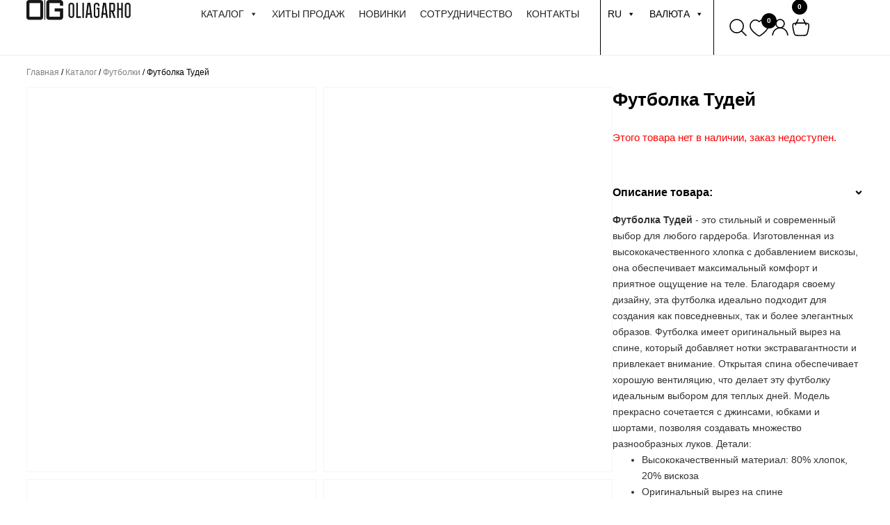

--- FILE ---
content_type: text/html; charset=UTF-8
request_url: https://oliagarho.com.ua/ru/product/katalog/futbolky/futbolka-tudej/
body_size: 80145
content:
<!DOCTYPE html>
<html lang="ru-RU">
<head>
<meta charset="UTF-8">
<meta name="viewport" content="width=device-width, initial-scale=1">
	 <link rel="profile" href="https://gmpg.org/xfn/11"> 
	 <script type="text/template" id="tmpl-variation-template">
	<div class="woocommerce-variation-description">{{{ data.variation.variation_description }}}</div>
	<div class="woocommerce-variation-price">{{{ data.variation.price_html }}}</div>
	<div class="woocommerce-variation-availability">{{{ data.variation.availability_html }}}</div>
</script>
<script type="text/template" id="tmpl-unavailable-variation-template">
	<p role="alert">Этот товар недоступен. Пожалуйста, выберите другую комбинацию.</p>
</script>
<meta name='robots' content='index, follow, max-image-preview:large, max-snippet:-1, max-video-preview:-1' />
	<style>img:is([sizes="auto" i], [sizes^="auto," i]) { contain-intrinsic-size: 3000px 1500px }</style>
	
	<!-- This site is optimized with the Yoast SEO plugin v22.3 - https://yoast.com/wordpress/plugins/seo/ -->
	<title>Футболка Тудей - OliaGarho - создай себя сам</title><link rel="preload" href="https://oliagarho.com.ua/wp-content/uploads/2024/03/logo.png" as="image" imagesrcset="https://oliagarho.com.ua/wp-content/uploads/2024/03/logo.png 596w, https://oliagarho.com.ua/wp-content/uploads/2024/03/logo-300x58.png 300w" imagesizes="(max-width: 596px) 100vw, 596px" /><link rel="preload" href="https://oliagarho.com.ua/wp-content/uploads/2024/03/image-16.png" as="image" imagesrcset="https://oliagarho.com.ua/wp-content/uploads/2024/03/image-16.png 225w, https://oliagarho.com.ua/wp-content/uploads/2024/03/image-16-100x100.png 100w, https://oliagarho.com.ua/wp-content/uploads/2024/03/image-16-150x150.png 150w, https://oliagarho.com.ua/wp-content/uploads/2024/03/image-16-12x12.png 12w, https://oliagarho.com.ua/wp-content/uploads/2024/03/image-16-50x50.png 50w" imagesizes="(max-width: 225px) 100vw, 225px" /><link rel="preload" href="https://oliagarho.com.ua/wp-content/uploads/2024/03/image-20.png" as="image" imagesrcset="https://oliagarho.com.ua/wp-content/uploads/2024/03/image-20.png 225w, https://oliagarho.com.ua/wp-content/uploads/2024/03/image-20-100x100.png 100w, https://oliagarho.com.ua/wp-content/uploads/2024/03/image-20-150x150.png 150w, https://oliagarho.com.ua/wp-content/uploads/2024/03/image-20-12x12.png 12w, https://oliagarho.com.ua/wp-content/uploads/2024/03/image-20-50x50.png 50w" imagesizes="(max-width: 225px) 100vw, 225px" /><link rel="preload" href="https://oliagarho.com.ua/wp-content/uploads/2024/03/search_svgrepo.com_.svg" as="image" /><link rel="preload" href="https://oliagarho.com.ua/wp-content/uploads/2024/03/account_svgrepo.com_.svg" as="image" />
	<link rel="canonical" href="https://oliagarho.com.ua/ru/product/katalog/futbolky/futbolka-tudej/" />
	<meta property="og:locale" content="ru_RU" />
	<meta property="og:type" content="article" />
	<meta property="og:title" content="Футболка Тудей - OliaGarho - создай себя сам" />
	<meta property="og:description" content="Футболка Тудей - это стильный и современный выбор для любого гардероба. Изготовлена из высококачественного хлопка с добавлением вискозы, она обеспечивает [...]." />
	<meta property="og:url" content="https://oliagarho.com.ua/ru/product/katalog/futbolky/futbolka-tudej/" />
	<meta property="og:site_name" content="OliaGarho - создай себя сам" />
	<meta property="article:modified_time" content="2025-12-17T00:27:29+00:00" />
	<meta property="og:image" content="https://oliagarho.com.ua/wp-content/uploads/2024/04/photo_2024-04-24_13-29-31.jpg" />
	<meta property="og:image:width" content="960" />
	<meta property="og:image:height" content="1280" />
	<meta property="og:image:type" content="image/jpeg" />
	<meta name="twitter:card" content="summary_large_image" />
	<meta name="twitter:label1" content="Примерное время для чтения" />
	<meta name="twitter:data1" content="1 минута" />
	<script type="application/ld+json" class="yoast-schema-graph">{
    "@context": "https:\/\/schema.org",
    "@graph": [
        {
            "@type": "WebPage",
            "@id": "https:\/\/oliagarho.com.ua\/product\/katalog\/futbolky\/futbolka-tudej\/",
            "url": "https:\/\/oliagarho.com.ua\/product\/katalog\/futbolky\/futbolka-tudej\/",
            "name": "\u0424\u0443\u0442\u0431\u043e\u043b\u043a\u0430 \u0422\u0443\u0434\u0435\u0439 - OliaGarho - \u0441\u043e\u0437\u0434\u0430\u0439 \u0441\u0435\u0431\u044f \u0441\u0430\u043c",
            "isPartOf": {
                "@id": "https:\/\/oliagarho.com.ua\/#website"
            },
            "primaryImageOfPage": {
                "@id": "https:\/\/oliagarho.com.ua\/product\/katalog\/futbolky\/futbolka-tudej\/#primaryimage"
            },
            "image": {
                "@id": "https:\/\/oliagarho.com.ua\/product\/katalog\/futbolky\/futbolka-tudej\/#primaryimage"
            },
            "thumbnailUrl": "https:\/\/oliagarho.com.ua\/wp-content\/uploads\/2024\/04\/photo_2024-04-24_13-29-31.jpg",
            "datePublished": "2024-04-24T10:41:38+00:00",
            "dateModified": "2025-12-17T00:27:29+00:00",
            "breadcrumb": {
                "@id": "https:\/\/oliagarho.com.ua\/product\/katalog\/futbolky\/futbolka-tudej\/#breadcrumb"
            },
            "inLanguage": "ru-RU",
            "potentialAction": [
                {
                    "@type": "ReadAction",
                    "target": [
                        "https:\/\/oliagarho.com.ua\/product\/katalog\/futbolky\/futbolka-tudej\/"
                    ]
                }
            ]
        },
        {
            "@type": "ImageObject",
            "inLanguage": "ru-RU",
            "@id": "https:\/\/oliagarho.com.ua\/product\/katalog\/futbolky\/futbolka-tudej\/#primaryimage",
            "url": "https:\/\/oliagarho.com.ua\/wp-content\/uploads\/2024\/04\/photo_2024-04-24_13-29-31.jpg",
            "contentUrl": "https:\/\/oliagarho.com.ua\/wp-content\/uploads\/2024\/04\/photo_2024-04-24_13-29-31.jpg",
            "width": 960,
            "height": 1280
        },
        {
            "@type": "BreadcrumbList",
            "@id": "https:\/\/oliagarho.com.ua\/product\/katalog\/futbolky\/futbolka-tudej\/#breadcrumb",
            "itemListElement": [
                {
                    "@type": "ListItem",
                    "position": 1,
                    "name": "\u0413\u043b\u0430\u0432\u043d\u0430\u044f",
                    "item": "https:\/\/oliagarho.com.ua\/"
                },
                {
                    "@type": "ListItem",
                    "position": 2,
                    "name": "\u041c\u0430\u0433\u0430\u0437\u0438\u043d",
                    "item": "https:\/\/oliagarho.com.ua\/shop\/"
                },
                {
                    "@type": "ListItem",
                    "position": 3,
                    "name": "\u0424\u0443\u0442\u0431\u043e\u043b\u043a\u0430 \u0422\u0443\u0434\u0435\u0439"
                }
            ]
        },
        {
            "@type": "WebSite",
            "@id": "https:\/\/oliagarho.com.ua\/#website",
            "url": "https:\/\/oliagarho.com.ua\/",
            "name": "OliaGarho - \u0441\u043e\u0437\u0434\u0430\u0439 \u0441\u0435\u0431\u044f \u0441\u0430\u043c",
            "description": "",
            "potentialAction": [
                {
                    "@type": "SearchAction",
                    "target": {
                        "@type": "EntryPoint",
                        "urlTemplate": "https:\/\/oliagarho.com.ua\/?s={search_term_string}"
                    },
                    "query-input": "required name=search_term_string"
                }
            ],
            "inLanguage": "ru-RU"
        }
    ]
}</script>
	<!-- / Yoast SEO plugin. -->


<link rel='dns-prefetch' href='//www.googletagmanager.com' />
<link rel="alternate" type="application/rss+xml" title="OliaGarho - create yourself &raquo; Лента" href="https://oliagarho.com.ua/ru/feed/" />

<link rel='stylesheet' id='font-awesome-css' href='https://oliagarho.com.ua/wp-content/plugins/load-more-products-for-woocommerce/berocket/assets/css/font-awesome.min.css?ver=6.7.2' media='all' />
<style id='font-awesome-inline-css'>
[data-font="FontAwesome"]:before {font-family: 'FontAwesome' !important;content: attr(data-icon) !important;speak: none !important;font-weight: normal !important;font-variant: normal !important;text-transform: none !important;line-height: 1 !important;font-style: normal !important;-webkit-font-smoothing: antialiased !important;-moz-osx-font-smoothing: grayscale !important;}
</style>
<link rel='stylesheet' id='astra-theme-css-css' href='https://oliagarho.com.ua/wp-content/themes/astra/assets/css/minified/main.min.css?ver=4.6.8' media='all' />
<style id='astra-theme-css-inline-css'>
:root{--ast-container-default-xlg-padding:2.5em;--ast-container-default-lg-padding:2.5em;--ast-container-default-slg-padding:2em;--ast-container-default-md-padding:2.5em;--ast-container-default-sm-padding:2.5em;--ast-container-default-xs-padding:2.4em;--ast-container-default-xxs-padding:1.8em;--ast-code-block-background:#ECEFF3;--ast-comment-inputs-background:#F9FAFB;--ast-normal-container-width:1200px;--ast-narrow-container-width:750px;--ast-blog-title-font-weight:600;--ast-blog-meta-weight:600;}html{font-size:106.25%;}a{color:#000000;}a:hover,a:focus{color:#0008be;}body,button,input,select,textarea,.ast-button,.ast-custom-button{font-family:-apple-system,BlinkMacSystemFont,Segoe UI,Roboto,Oxygen-Sans,Ubuntu,Cantarell,Helvetica Neue,sans-serif;font-weight:400;font-size:17px;font-size:1rem;line-height:var(--ast-body-line-height,1.65em);}blockquote{color:#000000;}.site-title{font-size:26px;font-size:1.5294117647059rem;display:block;}.site-header .site-description{font-size:15px;font-size:0.88235294117647rem;display:none;}.entry-title{font-size:20px;font-size:1.1764705882353rem;}.ast-blog-single-element.ast-taxonomy-container a{font-size:14px;font-size:0.82352941176471rem;}.ast-blog-meta-container{font-size:13px;font-size:0.76470588235294rem;}.archive .ast-article-post .ast-article-inner,.blog .ast-article-post .ast-article-inner,.archive .ast-article-post .ast-article-inner:hover,.blog .ast-article-post .ast-article-inner:hover{border-top-left-radius:6px;border-top-right-radius:6px;border-bottom-right-radius:6px;border-bottom-left-radius:6px;overflow:hidden;}h1,.entry-content h1{font-size:48px;font-size:2.8235294117647rem;line-height:1.4em;}h2,.entry-content h2{font-size:38px;font-size:2.2352941176471rem;line-height:1.3em;}h3,.entry-content h3{font-size:30px;font-size:1.7647058823529rem;line-height:1.3em;}h4,.entry-content h4{font-size:24px;font-size:1.4117647058824rem;line-height:1.2em;}h5,.entry-content h5{font-size:21px;font-size:1.2352941176471rem;line-height:1.2em;}h6,.entry-content h6{font-size:17px;font-size:1rem;line-height:1.25em;}::selection{background-color:#0008be;color:#ffffff;}body,h1,.entry-title a,.entry-content h1,h2,.entry-content h2,h3,.entry-content h3,h4,.entry-content h4,h5,.entry-content h5,h6,.entry-content h6{color:#000000;}.tagcloud a:hover,.tagcloud a:focus,.tagcloud a.current-item{color:#ffffff;border-color:#000000;background-color:#000000;}input:focus,input[type="text"]:focus,input[type="email"]:focus,input[type="url"]:focus,input[type="password"]:focus,input[type="reset"]:focus,input[type="search"]:focus,textarea:focus{border-color:#000000;}input[type="radio"]:checked,input[type=reset],input[type="checkbox"]:checked,input[type="checkbox"]:hover:checked,input[type="checkbox"]:focus:checked,input[type=range]::-webkit-slider-thumb{border-color:#000000;background-color:#000000;box-shadow:none;}.site-footer a:hover + .post-count,.site-footer a:focus + .post-count{background:#000000;border-color:#000000;}.single .nav-links .nav-previous,.single .nav-links .nav-next{color:#000000;}.entry-meta,.entry-meta *{line-height:1.45;color:#000000;font-weight:600;}.entry-meta a:not(.ast-button):hover,.entry-meta a:not(.ast-button):hover *,.entry-meta a:not(.ast-button):focus,.entry-meta a:not(.ast-button):focus *,.page-links > .page-link,.page-links .page-link:hover,.post-navigation a:hover{color:#0008be;}#cat option,.secondary .calendar_wrap thead a,.secondary .calendar_wrap thead a:visited{color:#000000;}.secondary .calendar_wrap #today,.ast-progress-val span{background:#000000;}.secondary a:hover + .post-count,.secondary a:focus + .post-count{background:#000000;border-color:#000000;}.calendar_wrap #today > a{color:#ffffff;}.page-links .page-link,.single .post-navigation a{color:#000000;}.ast-search-menu-icon .search-form button.search-submit{padding:0 4px;}.ast-search-menu-icon form.search-form{padding-right:0;}.ast-search-menu-icon.slide-search input.search-field{width:0;}.ast-header-search .ast-search-menu-icon.ast-dropdown-active .search-form,.ast-header-search .ast-search-menu-icon.ast-dropdown-active .search-field:focus{transition:all 0.2s;}.search-form input.search-field:focus{outline:none;}.ast-search-menu-icon .search-form button.search-submit:focus,.ast-theme-transparent-header .ast-header-search .ast-dropdown-active .ast-icon,.ast-theme-transparent-header .ast-inline-search .search-field:focus .ast-icon{color:var(--ast-global-color-1);}.ast-header-search .slide-search .search-form{border:2px solid var(--ast-global-color-0);}.ast-header-search .slide-search .search-field{background-color:#fff;}.ast-archive-title{color:#010101;}.widget-title,.widget .wp-block-heading{font-size:24px;font-size:1.4117647058824rem;color:#010101;}.ast-search-menu-icon.slide-search a:focus-visible:focus-visible,.astra-search-icon:focus-visible,#close:focus-visible,a:focus-visible,.ast-menu-toggle:focus-visible,.site .skip-link:focus-visible,.wp-block-loginout input:focus-visible,.wp-block-search.wp-block-search__button-inside .wp-block-search__inside-wrapper,.ast-header-navigation-arrow:focus-visible,.woocommerce .wc-proceed-to-checkout > .checkout-button:focus-visible,.woocommerce .woocommerce-MyAccount-navigation ul li a:focus-visible,.ast-orders-table__row .ast-orders-table__cell:focus-visible,.woocommerce .woocommerce-order-details .order-again > .button:focus-visible,.woocommerce .woocommerce-message a.button.wc-forward:focus-visible,.woocommerce #minus_qty:focus-visible,.woocommerce #plus_qty:focus-visible,a#ast-apply-coupon:focus-visible,.woocommerce .woocommerce-info a:focus-visible,.woocommerce .astra-shop-summary-wrap a:focus-visible,.woocommerce a.wc-forward:focus-visible,#ast-apply-coupon:focus-visible,.woocommerce-js .woocommerce-mini-cart-item a.remove:focus-visible,#close:focus-visible,.button.search-submit:focus-visible,#search_submit:focus,.normal-search:focus-visible{outline-style:solid;outline-color:inherit;outline-width:thin;}input:focus,input[type="text"]:focus,input[type="email"]:focus,input[type="url"]:focus,input[type="password"]:focus,input[type="reset"]:focus,input[type="search"]:focus,input[type="number"]:focus,textarea:focus,.wp-block-search__input:focus,[data-section="section-header-mobile-trigger"] .ast-button-wrap .ast-mobile-menu-trigger-minimal:focus,.ast-mobile-popup-drawer.active .menu-toggle-close:focus,.woocommerce-ordering select.orderby:focus,#ast-scroll-top:focus,#coupon_code:focus,.woocommerce-page #comment:focus,.woocommerce #reviews #respond input#submit:focus,.woocommerce a.add_to_cart_button:focus,.woocommerce .button.single_add_to_cart_button:focus,.woocommerce .woocommerce-cart-form button:focus,.woocommerce .woocommerce-cart-form__cart-item .quantity .qty:focus,.woocommerce .woocommerce-billing-fields .woocommerce-billing-fields__field-wrapper .woocommerce-input-wrapper > .input-text:focus,.woocommerce #order_comments:focus,.woocommerce #place_order:focus,.woocommerce .woocommerce-address-fields .woocommerce-address-fields__field-wrapper .woocommerce-input-wrapper > .input-text:focus,.woocommerce .woocommerce-MyAccount-content form button:focus,.woocommerce .woocommerce-MyAccount-content .woocommerce-EditAccountForm .woocommerce-form-row .woocommerce-Input.input-text:focus,.woocommerce .ast-woocommerce-container .woocommerce-pagination ul.page-numbers li a:focus,body #content .woocommerce form .form-row .select2-container--default .select2-selection--single:focus,#ast-coupon-code:focus,.woocommerce.woocommerce-js .quantity input[type=number]:focus,.woocommerce-js .woocommerce-mini-cart-item .quantity input[type=number]:focus,.woocommerce p#ast-coupon-trigger:focus{border-style:solid;border-color:inherit;border-width:thin;}input{outline:none;}.woocommerce-js input[type=text]:focus,.woocommerce-js input[type=email]:focus,.woocommerce-js textarea:focus,input[type=number]:focus,.comments-area textarea#comment:focus,.comments-area textarea#comment:active,.comments-area .ast-comment-formwrap input[type="text"]:focus,.comments-area .ast-comment-formwrap input[type="text"]:active{outline-style:disable;outline-color:inherit;outline-width:thin;}.ast-logo-title-inline .site-logo-img{padding-right:1em;}body .ast-oembed-container *{position:absolute;top:0;width:100%;height:100%;left:0;}body .wp-block-embed-pocket-casts .ast-oembed-container *{position:unset;}.ast-single-post-featured-section + article {margin-top: 2em;}.site-content .ast-single-post-featured-section img {width: 100%;overflow: hidden;object-fit: cover;}.ast-separate-container .site-content .ast-single-post-featured-section + article {margin-top: -80px;z-index: 9;position: relative;border-radius: 4px;}@media (min-width: 922px) {.ast-no-sidebar .site-content .ast-article-image-container--wide {margin-left: -120px;margin-right: -120px;max-width: unset;width: unset;}.ast-left-sidebar .site-content .ast-article-image-container--wide,.ast-right-sidebar .site-content .ast-article-image-container--wide {margin-left: -10px;margin-right: -10px;}.site-content .ast-article-image-container--full {margin-left: calc( -50vw + 50%);margin-right: calc( -50vw + 50%);max-width: 100vw;width: 100vw;}.ast-left-sidebar .site-content .ast-article-image-container--full,.ast-right-sidebar .site-content .ast-article-image-container--full {margin-left: -10px;margin-right: -10px;max-width: inherit;width: auto;}}.site > .ast-single-related-posts-container {margin-top: 0;}@media (min-width: 922px) {.ast-desktop .ast-container--narrow {max-width: var(--ast-narrow-container-width);margin: 0 auto;}}.ast-page-builder-template .hentry {margin: 0;}.ast-page-builder-template .site-content > .ast-container {max-width: 100%;padding: 0;}.ast-page-builder-template .site .site-content #primary {padding: 0;margin: 0;}.ast-page-builder-template .no-results {text-align: center;margin: 4em auto;}.ast-page-builder-template .ast-pagination {padding: 2em;}.ast-page-builder-template .entry-header.ast-no-title.ast-no-thumbnail {margin-top: 0;}.ast-page-builder-template .entry-header.ast-header-without-markup {margin-top: 0;margin-bottom: 0;}.ast-page-builder-template .entry-header.ast-no-title.ast-no-meta {margin-bottom: 0;}.ast-page-builder-template.single .post-navigation {padding-bottom: 2em;}.ast-page-builder-template.single-post .site-content > .ast-container {max-width: 100%;}.ast-page-builder-template .entry-header {margin-top: 2em;margin-left: auto;margin-right: auto;}.ast-single-post.ast-page-builder-template .site-main > article,.woocommerce.ast-page-builder-template .site-main,.ast-page-builder-template .post-navigation {padding-top: 2em;padding-left: 20px;padding-right: 20px;}.ast-page-builder-template .ast-archive-description {margin: 2em auto 0;padding-left: 20px;padding-right: 20px;}.ast-page-builder-template .ast-row {margin-left: 0;margin-right: 0;}.single.ast-page-builder-template .entry-header + .entry-content,.single.ast-page-builder-template .ast-single-entry-banner + .site-content article .entry-content {margin-bottom: 2em;}@media(min-width: 921px) {.ast-page-builder-template.archive.ast-right-sidebar .ast-row article,.ast-page-builder-template.archive.ast-left-sidebar .ast-row article {padding-left: 0;padding-right: 0;}}input[type="text"],input[type="number"],input[type="email"],input[type="url"],input[type="password"],input[type="search"],input[type=reset],input[type=tel],input[type=date],select,textarea{font-size:16px;font-style:normal;font-weight:400;line-height:24px;width:100%;padding:12px 16px;border-radius:4px;box-shadow:0px 1px 2px 0px rgba(0,0,0,0.05);color:var(--ast-form-input-text,#475569);}input[type="text"],input[type="number"],input[type="email"],input[type="url"],input[type="password"],input[type="search"],input[type=reset],input[type=tel],input[type=date],select{height:40px;}input[type="date"]{border-width:1px;border-style:solid;border-color:var(--ast-border-color);}input[type="text"]:focus,input[type="number"]:focus,input[type="email"]:focus,input[type="url"]:focus,input[type="password"]:focus,input[type="search"]:focus,input[type=reset]:focus,input[type="tel"]:focus,input[type="date"]:focus,select:focus,textarea:focus{border-color:#046BD2;box-shadow:none;outline:none;color:var(--ast-form-input-focus-text,#475569);}label,legend{color:#111827;font-size:14px;font-style:normal;font-weight:500;line-height:20px;}select{padding:6px 10px;}fieldset{padding:30px;border-radius:4px;}button,.ast-button,.button,input[type="button"],input[type="reset"],input[type="submit"]{border-radius:4px;box-shadow:0px 1px 2px 0px rgba(0,0,0,0.05);}:root{--ast-comment-inputs-background:#FFF;}::placeholder{color:var(--ast-form-field-color,#9CA3AF);}::-ms-input-placeholder{color:var(--ast-form-field-color,#9CA3AF);}@media (max-width:921px){#ast-desktop-header{display:none;}}@media (min-width:922px){#ast-mobile-header{display:none;}}.wp-block-buttons.aligncenter{justify-content:center;}@media (max-width:921px){.ast-theme-transparent-header #primary,.ast-theme-transparent-header #secondary{padding:0;}}@media (max-width:921px){.ast-plain-container.ast-no-sidebar #primary{padding:0;}}.ast-plain-container.ast-no-sidebar #primary{margin-top:0;margin-bottom:0;}@media (min-width:1200px){.ast-plain-container.ast-no-sidebar #primary{margin-top:60px;margin-bottom:60px;}}.wp-block-button.is-style-outline .wp-block-button__link{border-color:#000000;border-top-width:1px;border-right-width:1px;border-bottom-width:1px;border-left-width:1px;}div.wp-block-button.is-style-outline > .wp-block-button__link:not(.has-text-color),div.wp-block-button.wp-block-button__link.is-style-outline:not(.has-text-color){color:#000000;}.wp-block-button.is-style-outline .wp-block-button__link:hover,.wp-block-buttons .wp-block-button.is-style-outline .wp-block-button__link:focus,.wp-block-buttons .wp-block-button.is-style-outline > .wp-block-button__link:not(.has-text-color):hover,.wp-block-buttons .wp-block-button.wp-block-button__link.is-style-outline:not(.has-text-color):hover{color:#000000;background-color:#ffffff;border-color:#000000;}.post-page-numbers.current .page-link,.ast-pagination .page-numbers.current{color:#ffffff;border-color:#0008be;background-color:#0008be;}.wp-block-button.is-style-outline .wp-block-button__link{border-top-width:1px;border-right-width:1px;border-bottom-width:1px;border-left-width:1px;}.wp-block-buttons .wp-block-button.is-style-outline .wp-block-button__link.wp-element-button,.ast-outline-button,.wp-block-uagb-buttons-child .uagb-buttons-repeater.ast-outline-button{border-color:#000000;font-family:inherit;font-weight:500;font-size:16px;font-size:0.94117647058824rem;line-height:1em;padding-top:13px;padding-right:30px;padding-bottom:13px;padding-left:30px;}.wp-block-buttons .wp-block-button.is-style-outline > .wp-block-button__link:not(.has-text-color),.wp-block-buttons .wp-block-button.wp-block-button__link.is-style-outline:not(.has-text-color),.ast-outline-button{color:#000000;}.wp-block-button.is-style-outline .wp-block-button__link:hover,.wp-block-buttons .wp-block-button.is-style-outline .wp-block-button__link:focus,.wp-block-buttons .wp-block-button.is-style-outline > .wp-block-button__link:not(.has-text-color):hover,.wp-block-buttons .wp-block-button.wp-block-button__link.is-style-outline:not(.has-text-color):hover,.ast-outline-button:hover,.ast-outline-button:focus,.wp-block-uagb-buttons-child .uagb-buttons-repeater.ast-outline-button:hover,.wp-block-uagb-buttons-child .uagb-buttons-repeater.ast-outline-button:focus{color:#000000;background-color:#ffffff;border-color:#000000;}.uagb-buttons-repeater.ast-outline-button{border-radius:9999px;}@media (max-width:921px){.wp-block-buttons .wp-block-button.is-style-outline .wp-block-button__link.wp-element-button,.ast-outline-button,.wp-block-uagb-buttons-child .uagb-buttons-repeater.ast-outline-button{padding-top:12px;padding-right:28px;padding-bottom:12px;padding-left:28px;}}@media (max-width:544px){.wp-block-buttons .wp-block-button.is-style-outline .wp-block-button__link.wp-element-button,.ast-outline-button,.wp-block-uagb-buttons-child .uagb-buttons-repeater.ast-outline-button{padding-top:10px;padding-right:24px;padding-bottom:10px;padding-left:24px;}}.entry-content[ast-blocks-layout] > figure{margin-bottom:1em;}h1.widget-title{font-weight:inherit;}h2.widget-title{font-weight:inherit;}h3.widget-title{font-weight:inherit;} .content-area .elementor-widget-theme-post-content h1,.content-area .elementor-widget-theme-post-content h2,.content-area .elementor-widget-theme-post-content h3,.content-area .elementor-widget-theme-post-content h4,.content-area .elementor-widget-theme-post-content h5,.content-area .elementor-widget-theme-post-content h6{margin-top:1.5em;margin-bottom:calc(0.3em + 10px);}#page{display:flex;flex-direction:column;min-height:100vh;}.ast-404-layout-1 h1.page-title{color:var(--ast-global-color-2);}.single .post-navigation a{line-height:1em;height:inherit;}.error-404 .page-sub-title{font-size:1.5rem;font-weight:inherit;}.search .site-content .content-area .search-form{margin-bottom:0;}#page .site-content{flex-grow:1;}.widget{margin-bottom:1.25em;}#secondary li{line-height:1.5em;}#secondary .wp-block-group h2{margin-bottom:0.7em;}#secondary h2{font-size:1.7rem;}.ast-separate-container .ast-article-post,.ast-separate-container .ast-article-single,.ast-separate-container .comment-respond{padding:2.5em;}.ast-separate-container .ast-article-single .ast-article-single{padding:0;}.ast-article-single .wp-block-post-template-is-layout-grid{padding-left:0;}.ast-separate-container .comments-title,.ast-narrow-container .comments-title{padding:1.5em 2em;}.ast-page-builder-template .comment-form-textarea,.ast-comment-formwrap .ast-grid-common-col{padding:0;}.ast-comment-formwrap{padding:0;display:inline-flex;column-gap:20px;width:100%;margin-left:0;margin-right:0;}.comments-area textarea#comment:focus,.comments-area textarea#comment:active,.comments-area .ast-comment-formwrap input[type="text"]:focus,.comments-area .ast-comment-formwrap input[type="text"]:active {box-shadow:none;outline:none;}.archive.ast-page-builder-template .entry-header{margin-top:2em;}.ast-page-builder-template .ast-comment-formwrap{width:100%;}.entry-title{margin-bottom:0.6em;}.ast-archive-description p{font-size:inherit;font-weight:inherit;line-height:inherit;}.ast-article-single img{box-shadow:0 0 30px 0 rgba(0,0,0,.15);-webkit-box-shadow:0 0 30px 0 rgba(0,0,0,.15);-moz-box-shadow:0 0 30px 0 rgba(0,0,0,.15);}.ast-separate-container .ast-comment-list li.depth-1,.hentry{margin-bottom:1.5em;}.site-content section.ast-archive-description{margin-bottom:2em;}@media (min-width:921px){.ast-left-sidebar.ast-page-builder-template #secondary,.archive.ast-right-sidebar.ast-page-builder-template .site-main{padding-left:20px;padding-right:20px;}}@media (max-width:544px){.ast-comment-formwrap.ast-row{column-gap:10px;display:inline-block;}#ast-commentform .ast-grid-common-col{position:relative;width:100%;}}@media (min-width:1201px){.ast-separate-container .ast-article-post,.ast-separate-container .ast-article-single,.ast-separate-container .ast-author-box,.ast-separate-container .ast-404-layout-1,.ast-separate-container .no-results{padding:2.5em;}} .content-area .elementor-widget-theme-post-content h1,.content-area .elementor-widget-theme-post-content h2,.content-area .elementor-widget-theme-post-content h3,.content-area .elementor-widget-theme-post-content h4,.content-area .elementor-widget-theme-post-content h5,.content-area .elementor-widget-theme-post-content h6{margin-top:1.5em;margin-bottom:calc(0.3em + 10px);}.elementor-loop-container .e-loop-item,.elementor-loop-container .ast-separate-container .ast-article-post,.elementor-loop-container .ast-separate-container .ast-article-single,.elementor-loop-container .ast-separate-container .comment-respond{padding:0px;}@media (max-width:921px){.ast-separate-container #primary,.ast-separate-container #secondary{padding:1.5em 0;}#primary,#secondary{padding:1.5em 0;margin:0;}.ast-left-sidebar #content > .ast-container{display:flex;flex-direction:column-reverse;width:100%;}}@media (min-width:922px){.ast-separate-container.ast-right-sidebar #primary,.ast-separate-container.ast-left-sidebar #primary{border:0;}.search-no-results.ast-separate-container #primary{margin-bottom:4em;}}.elementor-button-wrapper .elementor-button{border-style:solid;text-decoration:none;border-top-width:1px;border-right-width:1px;border-left-width:1px;border-bottom-width:1px;}body .elementor-button.elementor-size-sm,body .elementor-button.elementor-size-xs,body .elementor-button.elementor-size-md,body .elementor-button.elementor-size-lg,body .elementor-button.elementor-size-xl,body .elementor-button{border-top-left-radius:0px;border-top-right-radius:0px;border-bottom-right-radius:0px;border-bottom-left-radius:0px;padding-top:16px;padding-right:20px;padding-bottom:16px;padding-left:20px;}.wp-block-button .wp-block-button__link{color:#ffffff;}.elementor-button-wrapper .elementor-button{font-weight:500;font-size:16px;font-size:0.94117647058824rem;line-height:1em;}body .elementor-button.elementor-size-sm,body .elementor-button.elementor-size-xs,body .elementor-button.elementor-size-md,body .elementor-button.elementor-size-lg,body .elementor-button.elementor-size-xl,body .elementor-button{font-size:16px;font-size:0.94117647058824rem;}.wp-block-button .wp-block-button__link:hover,.wp-block-button .wp-block-button__link:focus{color:#000000;background-color:#ffffff;border-color:#000000;}.elementor-widget-heading h1.elementor-heading-title{line-height:1.4em;}.elementor-widget-heading h2.elementor-heading-title{line-height:1.3em;}.elementor-widget-heading h3.elementor-heading-title{line-height:1.3em;}.elementor-widget-heading h4.elementor-heading-title{line-height:1.2em;}.elementor-widget-heading h5.elementor-heading-title{line-height:1.2em;}.elementor-widget-heading h6.elementor-heading-title{line-height:1.25em;}.wp-block-button .wp-block-button__link,.wp-block-search .wp-block-search__button,body .wp-block-file .wp-block-file__button{border-style:solid;border-top-width:1px;border-right-width:1px;border-left-width:1px;border-bottom-width:1px;border-color:#000000;background-color:#000000;color:#ffffff;font-family:inherit;font-weight:500;line-height:1em;font-size:16px;font-size:0.94117647058824rem;border-top-left-radius:0px;border-top-right-radius:0px;border-bottom-right-radius:0px;border-bottom-left-radius:0px;padding-top:16px;padding-right:20px;padding-bottom:16px;padding-left:20px;}.menu-toggle,button,.ast-button,.ast-custom-button,.button,input#submit,input[type="button"],input[type="submit"],input[type="reset"],#comments .submit,.search .search-submit,form[CLASS*="wp-block-search__"].wp-block-search .wp-block-search__inside-wrapper .wp-block-search__button,body .wp-block-file .wp-block-file__button,.search .search-submit,.woocommerce-js a.button,.woocommerce button.button,.woocommerce .woocommerce-message a.button,.woocommerce #respond input#submit.alt,.woocommerce input.button.alt,.woocommerce input.button,.woocommerce input.button:disabled,.woocommerce input.button:disabled[disabled],.woocommerce input.button:disabled:hover,.woocommerce input.button:disabled[disabled]:hover,.woocommerce #respond input#submit,.woocommerce button.button.alt.disabled,.wc-block-grid__products .wc-block-grid__product .wp-block-button__link,.wc-block-grid__product-onsale,[CLASS*="wc-block"] button,.woocommerce-js .astra-cart-drawer .astra-cart-drawer-content .woocommerce-mini-cart__buttons .button:not(.checkout):not(.ast-continue-shopping),.woocommerce-js .astra-cart-drawer .astra-cart-drawer-content .woocommerce-mini-cart__buttons a.checkout,.woocommerce button.button.alt.disabled.wc-variation-selection-needed,[CLASS*="wc-block"] .wc-block-components-button{border-style:solid;border-top-width:1px;border-right-width:1px;border-left-width:1px;border-bottom-width:1px;color:#ffffff;border-color:#000000;background-color:#000000;padding-top:16px;padding-right:20px;padding-bottom:16px;padding-left:20px;font-family:inherit;font-weight:500;font-size:16px;font-size:0.94117647058824rem;line-height:1em;border-top-left-radius:0px;border-top-right-radius:0px;border-bottom-right-radius:0px;border-bottom-left-radius:0px;}button:focus,.menu-toggle:hover,button:hover,.ast-button:hover,.ast-custom-button:hover .button:hover,.ast-custom-button:hover ,input[type=reset]:hover,input[type=reset]:focus,input#submit:hover,input#submit:focus,input[type="button"]:hover,input[type="button"]:focus,input[type="submit"]:hover,input[type="submit"]:focus,form[CLASS*="wp-block-search__"].wp-block-search .wp-block-search__inside-wrapper .wp-block-search__button:hover,form[CLASS*="wp-block-search__"].wp-block-search .wp-block-search__inside-wrapper .wp-block-search__button:focus,body .wp-block-file .wp-block-file__button:hover,body .wp-block-file .wp-block-file__button:focus,.woocommerce-js a.button:hover,.woocommerce button.button:hover,.woocommerce .woocommerce-message a.button:hover,.woocommerce #respond input#submit:hover,.woocommerce #respond input#submit.alt:hover,.woocommerce input.button.alt:hover,.woocommerce input.button:hover,.woocommerce button.button.alt.disabled:hover,.wc-block-grid__products .wc-block-grid__product .wp-block-button__link:hover,[CLASS*="wc-block"] button:hover,.woocommerce-js .astra-cart-drawer .astra-cart-drawer-content .woocommerce-mini-cart__buttons .button:not(.checkout):not(.ast-continue-shopping):hover,.woocommerce-js .astra-cart-drawer .astra-cart-drawer-content .woocommerce-mini-cart__buttons a.checkout:hover,.woocommerce button.button.alt.disabled.wc-variation-selection-needed:hover,[CLASS*="wc-block"] .wc-block-components-button:hover,[CLASS*="wc-block"] .wc-block-components-button:focus{color:#000000;background-color:#ffffff;border-color:#000000;}form[CLASS*="wp-block-search__"].wp-block-search .wp-block-search__inside-wrapper .wp-block-search__button.has-icon{padding-top:calc(16px - 3px);padding-right:calc(20px - 3px);padding-bottom:calc(16px - 3px);padding-left:calc(20px - 3px);}@media (max-width:921px){.ast-mobile-header-stack .main-header-bar .ast-search-menu-icon{display:inline-block;}.ast-header-break-point.ast-header-custom-item-outside .ast-mobile-header-stack .main-header-bar .ast-search-icon{margin:0;}.ast-comment-avatar-wrap img{max-width:2.5em;}.ast-comment-meta{padding:0 1.8888em 1.3333em;}}@media (min-width:544px){.ast-container{max-width:100%;}}@media (max-width:544px){.ast-separate-container .ast-article-post,.ast-separate-container .ast-article-single,.ast-separate-container .comments-title,.ast-separate-container .ast-archive-description{padding:1.5em 1em;}.ast-separate-container #content .ast-container{padding-left:0.54em;padding-right:0.54em;}.ast-separate-container .ast-comment-list .bypostauthor{padding:.5em;}.ast-search-menu-icon.ast-dropdown-active .search-field{width:170px;}}@media (min-width:545px){.ast-page-builder-template .comments-area,.single.ast-page-builder-template .entry-header,.single.ast-page-builder-template .post-navigation,.single.ast-page-builder-template .ast-single-related-posts-container{max-width:1240px;margin-left:auto;margin-right:auto;}}.ast-separate-container{background-color:#ffffff;;background-image:none;;}@media (max-width:921px){.widget-title{font-size:24px;font-size:1.4117647058824rem;}body,button,input,select,textarea,.ast-button,.ast-custom-button{font-size:17px;font-size:1rem;}#secondary,#secondary button,#secondary input,#secondary select,#secondary textarea{font-size:17px;font-size:1rem;}.site-title{display:block;}.site-header .site-description{display:none;}h1,.entry-content h1{font-size:40px;}h2,.entry-content h2{font-size:32px;}h3,.entry-content h3{font-size:26px;}h4,.entry-content h4{font-size:20px;font-size:1.1764705882353rem;}h5,.entry-content h5{font-size:17px;font-size:1rem;}h6,.entry-content h6{font-size:15px;font-size:0.88235294117647rem;}}@media (max-width:544px){.widget-title{font-size:24px;font-size:1.4117647058824rem;}body,button,input,select,textarea,.ast-button,.ast-custom-button{font-size:17px;font-size:1rem;}#secondary,#secondary button,#secondary input,#secondary select,#secondary textarea{font-size:17px;font-size:1rem;}.site-title{display:block;}.site-header .site-description{display:none;}h1,.entry-content h1{font-size:36px;}h2,.entry-content h2{font-size:28px;}h3,.entry-content h3{font-size:22px;}h4,.entry-content h4{font-size:18px;font-size:1.0588235294118rem;}h5,.entry-content h5{font-size:15px;font-size:0.88235294117647rem;}h6,.entry-content h6{font-size:14px;font-size:0.82352941176471rem;}}@media (max-width:544px){html{font-size:106.25%;}}@media (min-width:922px){.ast-container{max-width:1240px;}}@media (min-width:922px){.site-content .ast-container{display:flex;}}@media (max-width:921px){.site-content .ast-container{flex-direction:column;}}@media (min-width:922px){.main-header-menu .sub-menu .menu-item.ast-left-align-sub-menu:hover > .sub-menu,.main-header-menu .sub-menu .menu-item.ast-left-align-sub-menu.focus > .sub-menu{margin-left:-0px;}}.entry-content li > p{margin-bottom:0;}.site .comments-area{padding-bottom:2em;margin-top:2em;}.wp-block-file {display: flex;align-items: center;flex-wrap: wrap;justify-content: space-between;}.wp-block-pullquote {border: none;}.wp-block-pullquote blockquote::before {content: "\201D";font-family: "Helvetica",sans-serif;display: flex;transform: rotate( 180deg );font-size: 6rem;font-style: normal;line-height: 1;font-weight: bold;align-items: center;justify-content: center;}.has-text-align-right > blockquote::before {justify-content: flex-start;}.has-text-align-left > blockquote::before {justify-content: flex-end;}figure.wp-block-pullquote.is-style-solid-color blockquote {max-width: 100%;text-align: inherit;}html body {--wp--custom--ast-default-block-top-padding: 3em;--wp--custom--ast-default-block-right-padding: 3em;--wp--custom--ast-default-block-bottom-padding: 3em;--wp--custom--ast-default-block-left-padding: 3em;--wp--custom--ast-container-width: 1200px;--wp--custom--ast-content-width-size: 1200px;--wp--custom--ast-wide-width-size: calc(1200px + var(--wp--custom--ast-default-block-left-padding) + var(--wp--custom--ast-default-block-right-padding));}.ast-narrow-container {--wp--custom--ast-content-width-size: 750px;--wp--custom--ast-wide-width-size: 750px;}@media(max-width: 921px) {html body {--wp--custom--ast-default-block-top-padding: 3em;--wp--custom--ast-default-block-right-padding: 2em;--wp--custom--ast-default-block-bottom-padding: 3em;--wp--custom--ast-default-block-left-padding: 2em;}}@media(max-width: 544px) {html body {--wp--custom--ast-default-block-top-padding: 3em;--wp--custom--ast-default-block-right-padding: 1.5em;--wp--custom--ast-default-block-bottom-padding: 3em;--wp--custom--ast-default-block-left-padding: 1.5em;}}.entry-content > .wp-block-group,.entry-content > .wp-block-cover,.entry-content > .wp-block-columns {padding-top: var(--wp--custom--ast-default-block-top-padding);padding-right: var(--wp--custom--ast-default-block-right-padding);padding-bottom: var(--wp--custom--ast-default-block-bottom-padding);padding-left: var(--wp--custom--ast-default-block-left-padding);}.ast-plain-container.ast-no-sidebar .entry-content > .alignfull,.ast-page-builder-template .ast-no-sidebar .entry-content > .alignfull {margin-left: calc( -50vw + 50%);margin-right: calc( -50vw + 50%);max-width: 100vw;width: 100vw;}.ast-plain-container.ast-no-sidebar .entry-content .alignfull .alignfull,.ast-page-builder-template.ast-no-sidebar .entry-content .alignfull .alignfull,.ast-plain-container.ast-no-sidebar .entry-content .alignfull .alignwide,.ast-page-builder-template.ast-no-sidebar .entry-content .alignfull .alignwide,.ast-plain-container.ast-no-sidebar .entry-content .alignwide .alignfull,.ast-page-builder-template.ast-no-sidebar .entry-content .alignwide .alignfull,.ast-plain-container.ast-no-sidebar .entry-content .alignwide .alignwide,.ast-page-builder-template.ast-no-sidebar .entry-content .alignwide .alignwide,.ast-plain-container.ast-no-sidebar .entry-content .wp-block-column .alignfull,.ast-page-builder-template.ast-no-sidebar .entry-content .wp-block-column .alignfull,.ast-plain-container.ast-no-sidebar .entry-content .wp-block-column .alignwide,.ast-page-builder-template.ast-no-sidebar .entry-content .wp-block-column .alignwide {margin-left: auto;margin-right: auto;width: 100%;}[ast-blocks-layout] .wp-block-separator:not(.is-style-dots) {height: 0;}[ast-blocks-layout] .wp-block-separator {margin: 20px auto;}[ast-blocks-layout] .wp-block-separator:not(.is-style-wide):not(.is-style-dots) {max-width: 100px;}[ast-blocks-layout] .wp-block-separator.has-background {padding: 0;}.entry-content[ast-blocks-layout] > * {max-width: var(--wp--custom--ast-content-width-size);margin-left: auto;margin-right: auto;}.entry-content[ast-blocks-layout] > .alignwide {max-width: var(--wp--custom--ast-wide-width-size);}.entry-content[ast-blocks-layout] .alignfull {max-width: none;}.entry-content .wp-block-columns {margin-bottom: 0;}blockquote {margin: 1.5em;border-color: rgba(0,0,0,0.05);}.wp-block-quote:not(.has-text-align-right):not(.has-text-align-center) {border-left: 5px solid rgba(0,0,0,0.05);}.has-text-align-right > blockquote,blockquote.has-text-align-right {border-right: 5px solid rgba(0,0,0,0.05);}.has-text-align-left > blockquote,blockquote.has-text-align-left {border-left: 5px solid rgba(0,0,0,0.05);}.wp-block-site-tagline,.wp-block-latest-posts .read-more {margin-top: 15px;}.wp-block-loginout p label {display: block;}.wp-block-loginout p:not(.login-remember):not(.login-submit) input {width: 100%;}.wp-block-loginout input:focus {border-color: transparent;}.wp-block-loginout input:focus {outline: thin dotted;}.entry-content .wp-block-media-text .wp-block-media-text__content {padding: 0 0 0 8%;}.entry-content .wp-block-media-text.has-media-on-the-right .wp-block-media-text__content {padding: 0 8% 0 0;}.entry-content .wp-block-media-text.has-background .wp-block-media-text__content {padding: 8%;}.entry-content .wp-block-cover:not([class*="background-color"]) .wp-block-cover__inner-container,.entry-content .wp-block-cover:not([class*="background-color"]) .wp-block-cover-image-text,.entry-content .wp-block-cover:not([class*="background-color"]) .wp-block-cover-text,.entry-content .wp-block-cover-image:not([class*="background-color"]) .wp-block-cover__inner-container,.entry-content .wp-block-cover-image:not([class*="background-color"]) .wp-block-cover-image-text,.entry-content .wp-block-cover-image:not([class*="background-color"]) .wp-block-cover-text {color: var(--ast-global-color-5);}.wp-block-loginout .login-remember input {width: 1.1rem;height: 1.1rem;margin: 0 5px 4px 0;vertical-align: middle;}.wp-block-latest-posts > li > *:first-child,.wp-block-latest-posts:not(.is-grid) > li:first-child {margin-top: 0;}.wp-block-search__inside-wrapper .wp-block-search__input {padding: 0 10px;color: var(--ast-global-color-3);background: var(--ast-global-color-5);border-color: var(--ast-border-color);}.wp-block-latest-posts .read-more {margin-bottom: 1.5em;}.wp-block-search__no-button .wp-block-search__inside-wrapper .wp-block-search__input {padding-top: 5px;padding-bottom: 5px;}.wp-block-latest-posts .wp-block-latest-posts__post-date,.wp-block-latest-posts .wp-block-latest-posts__post-author {font-size: 1rem;}.wp-block-latest-posts > li > *,.wp-block-latest-posts:not(.is-grid) > li {margin-top: 12px;margin-bottom: 12px;}.ast-page-builder-template .entry-content[ast-blocks-layout] > *,.ast-page-builder-template .entry-content[ast-blocks-layout] > .alignfull > * {max-width: none;}.ast-page-builder-template .entry-content[ast-blocks-layout] > .alignwide > * {max-width: var(--wp--custom--ast-wide-width-size);}.ast-page-builder-template .entry-content[ast-blocks-layout] > .inherit-container-width > *,.ast-page-builder-template .entry-content[ast-blocks-layout] > * > *,.entry-content[ast-blocks-layout] > .wp-block-cover .wp-block-cover__inner-container {max-width: var(--wp--custom--ast-content-width-size);margin-left: auto;margin-right: auto;}.entry-content[ast-blocks-layout] .wp-block-cover:not(.alignleft):not(.alignright) {width: auto;}@media(max-width: 1200px) {.ast-separate-container .entry-content > .alignfull,.ast-separate-container .entry-content[ast-blocks-layout] > .alignwide,.ast-plain-container .entry-content[ast-blocks-layout] > .alignwide,.ast-plain-container .entry-content .alignfull {margin-left: calc(-1 * min(var(--ast-container-default-xlg-padding),20px)) ;margin-right: calc(-1 * min(var(--ast-container-default-xlg-padding),20px));}}@media(min-width: 1201px) {.ast-separate-container .entry-content > .alignfull {margin-left: calc(-1 * var(--ast-container-default-xlg-padding) );margin-right: calc(-1 * var(--ast-container-default-xlg-padding) );}.ast-separate-container .entry-content[ast-blocks-layout] > .alignwide,.ast-plain-container .entry-content[ast-blocks-layout] > .alignwide {margin-left: calc(-1 * var(--wp--custom--ast-default-block-left-padding) );margin-right: calc(-1 * var(--wp--custom--ast-default-block-right-padding) );}}@media(min-width: 921px) {.ast-separate-container .entry-content .wp-block-group.alignwide:not(.inherit-container-width) > :where(:not(.alignleft):not(.alignright)),.ast-plain-container .entry-content .wp-block-group.alignwide:not(.inherit-container-width) > :where(:not(.alignleft):not(.alignright)) {max-width: calc( var(--wp--custom--ast-content-width-size) + 80px );}.ast-plain-container.ast-right-sidebar .entry-content[ast-blocks-layout] .alignfull,.ast-plain-container.ast-left-sidebar .entry-content[ast-blocks-layout] .alignfull {margin-left: -60px;margin-right: -60px;}}@media(min-width: 544px) {.entry-content > .alignleft {margin-right: 20px;}.entry-content > .alignright {margin-left: 20px;}}@media (max-width:544px){.wp-block-columns .wp-block-column:not(:last-child){margin-bottom:20px;}.wp-block-latest-posts{margin:0;}}@media( max-width: 600px ) {.entry-content .wp-block-media-text .wp-block-media-text__content,.entry-content .wp-block-media-text.has-media-on-the-right .wp-block-media-text__content {padding: 8% 0 0;}.entry-content .wp-block-media-text.has-background .wp-block-media-text__content {padding: 8%;}}.ast-page-builder-template .entry-header {padding-left: 0;}.ast-narrow-container .site-content .wp-block-uagb-image--align-full .wp-block-uagb-image__figure {max-width: 100%;margin-left: auto;margin-right: auto;}.entry-content ul,.entry-content ol {padding: revert;margin: revert;padding-left: 20px;}:root .has-ast-global-color-0-color{color:var(--ast-global-color-0);}:root .has-ast-global-color-0-background-color{background-color:var(--ast-global-color-0);}:root .wp-block-button .has-ast-global-color-0-color{color:var(--ast-global-color-0);}:root .wp-block-button .has-ast-global-color-0-background-color{background-color:var(--ast-global-color-0);}:root .has-ast-global-color-1-color{color:var(--ast-global-color-1);}:root .has-ast-global-color-1-background-color{background-color:var(--ast-global-color-1);}:root .wp-block-button .has-ast-global-color-1-color{color:var(--ast-global-color-1);}:root .wp-block-button .has-ast-global-color-1-background-color{background-color:var(--ast-global-color-1);}:root .has-ast-global-color-2-color{color:var(--ast-global-color-2);}:root .has-ast-global-color-2-background-color{background-color:var(--ast-global-color-2);}:root .wp-block-button .has-ast-global-color-2-color{color:var(--ast-global-color-2);}:root .wp-block-button .has-ast-global-color-2-background-color{background-color:var(--ast-global-color-2);}:root .has-ast-global-color-3-color{color:var(--ast-global-color-3);}:root .has-ast-global-color-3-background-color{background-color:var(--ast-global-color-3);}:root .wp-block-button .has-ast-global-color-3-color{color:var(--ast-global-color-3);}:root .wp-block-button .has-ast-global-color-3-background-color{background-color:var(--ast-global-color-3);}:root .has-ast-global-color-4-color{color:var(--ast-global-color-4);}:root .has-ast-global-color-4-background-color{background-color:var(--ast-global-color-4);}:root .wp-block-button .has-ast-global-color-4-color{color:var(--ast-global-color-4);}:root .wp-block-button .has-ast-global-color-4-background-color{background-color:var(--ast-global-color-4);}:root .has-ast-global-color-5-color{color:var(--ast-global-color-5);}:root .has-ast-global-color-5-background-color{background-color:var(--ast-global-color-5);}:root .wp-block-button .has-ast-global-color-5-color{color:var(--ast-global-color-5);}:root .wp-block-button .has-ast-global-color-5-background-color{background-color:var(--ast-global-color-5);}:root .has-ast-global-color-6-color{color:var(--ast-global-color-6);}:root .has-ast-global-color-6-background-color{background-color:var(--ast-global-color-6);}:root .wp-block-button .has-ast-global-color-6-color{color:var(--ast-global-color-6);}:root .wp-block-button .has-ast-global-color-6-background-color{background-color:var(--ast-global-color-6);}:root .has-ast-global-color-7-color{color:var(--ast-global-color-7);}:root .has-ast-global-color-7-background-color{background-color:var(--ast-global-color-7);}:root .wp-block-button .has-ast-global-color-7-color{color:var(--ast-global-color-7);}:root .wp-block-button .has-ast-global-color-7-background-color{background-color:var(--ast-global-color-7);}:root .has-ast-global-color-8-color{color:var(--ast-global-color-8);}:root .has-ast-global-color-8-background-color{background-color:var(--ast-global-color-8);}:root .wp-block-button .has-ast-global-color-8-color{color:var(--ast-global-color-8);}:root .wp-block-button .has-ast-global-color-8-background-color{background-color:var(--ast-global-color-8);}:root{--ast-global-color-0:#046bd2;--ast-global-color-1:#045cb4;--ast-global-color-2:#1e293b;--ast-global-color-3:#334155;--ast-global-color-4:#F0F5FA;--ast-global-color-5:#FFFFFF;--ast-global-color-6:#D1D5DB;--ast-global-color-7:#111111;--ast-global-color-8:#111111;}:root {--ast-border-color : var(--ast-global-color-6);}.ast-breadcrumbs .trail-browse,.ast-breadcrumbs .trail-items,.ast-breadcrumbs .trail-items li{display:inline-block;margin:0;padding:0;border:none;background:inherit;text-indent:0;text-decoration:none;}.ast-breadcrumbs .trail-browse{font-size:inherit;font-style:inherit;font-weight:inherit;color:inherit;}.ast-breadcrumbs .trail-items{list-style:none;}.trail-items li::after{padding:0 0.3em;content:"\00bb";}.trail-items li:last-of-type::after{display:none;}h1,.entry-content h1,h2,.entry-content h2,h3,.entry-content h3,h4,.entry-content h4,h5,.entry-content h5,h6,.entry-content h6{color:#010101;}.entry-title a{color:#010101;}@media (max-width:921px){.ast-builder-grid-row-container.ast-builder-grid-row-tablet-3-firstrow .ast-builder-grid-row > *:first-child,.ast-builder-grid-row-container.ast-builder-grid-row-tablet-3-lastrow .ast-builder-grid-row > *:last-child{grid-column:1 / -1;}}@media (max-width:544px){.ast-builder-grid-row-container.ast-builder-grid-row-mobile-3-firstrow .ast-builder-grid-row > *:first-child,.ast-builder-grid-row-container.ast-builder-grid-row-mobile-3-lastrow .ast-builder-grid-row > *:last-child{grid-column:1 / -1;}}.ast-builder-layout-element[data-section="title_tagline"]{display:flex;}@media (max-width:921px){.ast-header-break-point .ast-builder-layout-element[data-section="title_tagline"]{display:flex;}}@media (max-width:544px){.ast-header-break-point .ast-builder-layout-element[data-section="title_tagline"]{display:flex;}}.ast-builder-menu-1{font-family:inherit;font-weight:inherit;}.ast-builder-menu-1 .menu-item > .menu-link{color:var(--ast-global-color-3);}.ast-builder-menu-1 .menu-item > .ast-menu-toggle{color:var(--ast-global-color-3);}.ast-builder-menu-1 .menu-item:hover > .menu-link,.ast-builder-menu-1 .inline-on-mobile .menu-item:hover > .ast-menu-toggle{color:var(--ast-global-color-1);}.ast-builder-menu-1 .menu-item:hover > .ast-menu-toggle{color:var(--ast-global-color-1);}.ast-builder-menu-1 .menu-item.current-menu-item > .menu-link,.ast-builder-menu-1 .inline-on-mobile .menu-item.current-menu-item > .ast-menu-toggle,.ast-builder-menu-1 .current-menu-ancestor > .menu-link{color:var(--ast-global-color-1);}.ast-builder-menu-1 .menu-item.current-menu-item > .ast-menu-toggle{color:var(--ast-global-color-1);}.ast-builder-menu-1 .sub-menu,.ast-builder-menu-1 .inline-on-mobile .sub-menu{border-top-width:2px;border-bottom-width:0px;border-right-width:0px;border-left-width:0px;border-color:#0008be;border-style:solid;}.ast-builder-menu-1 .main-header-menu > .menu-item > .sub-menu,.ast-builder-menu-1 .main-header-menu > .menu-item > .astra-full-megamenu-wrapper{margin-top:0px;}.ast-desktop .ast-builder-menu-1 .main-header-menu > .menu-item > .sub-menu:before,.ast-desktop .ast-builder-menu-1 .main-header-menu > .menu-item > .astra-full-megamenu-wrapper:before{height:calc( 0px + 5px );}.ast-desktop .ast-builder-menu-1 .menu-item .sub-menu .menu-link{border-style:none;}@media (max-width:921px){.ast-header-break-point .ast-builder-menu-1 .menu-item.menu-item-has-children > .ast-menu-toggle{top:0;}.ast-builder-menu-1 .inline-on-mobile .menu-item.menu-item-has-children > .ast-menu-toggle{right:-15px;}.ast-builder-menu-1 .menu-item-has-children > .menu-link:after{content:unset;}.ast-builder-menu-1 .main-header-menu > .menu-item > .sub-menu,.ast-builder-menu-1 .main-header-menu > .menu-item > .astra-full-megamenu-wrapper{margin-top:0;}}@media (max-width:544px){.ast-header-break-point .ast-builder-menu-1 .menu-item.menu-item-has-children > .ast-menu-toggle{top:0;}.ast-builder-menu-1 .main-header-menu > .menu-item > .sub-menu,.ast-builder-menu-1 .main-header-menu > .menu-item > .astra-full-megamenu-wrapper{margin-top:0;}}.ast-builder-menu-1{display:flex;}@media (max-width:921px){.ast-header-break-point .ast-builder-menu-1{display:flex;}}@media (max-width:544px){.ast-header-break-point .ast-builder-menu-1{display:flex;}}.site-below-footer-wrap{padding-top:20px;padding-bottom:20px;}.site-below-footer-wrap[data-section="section-below-footer-builder"]{background-color:var(--ast-global-color-5);;min-height:60px;border-style:solid;border-width:0px;border-top-width:1px;border-top-color:#eaeaea;}.site-below-footer-wrap[data-section="section-below-footer-builder"] .ast-builder-grid-row{max-width:1200px;min-height:60px;margin-left:auto;margin-right:auto;}.site-below-footer-wrap[data-section="section-below-footer-builder"] .ast-builder-grid-row,.site-below-footer-wrap[data-section="section-below-footer-builder"] .site-footer-section{align-items:center;}.site-below-footer-wrap[data-section="section-below-footer-builder"].ast-footer-row-inline .site-footer-section{display:flex;margin-bottom:0;}.ast-builder-grid-row-full .ast-builder-grid-row{grid-template-columns:1fr;}@media (max-width:921px){.site-below-footer-wrap[data-section="section-below-footer-builder"].ast-footer-row-tablet-inline .site-footer-section{display:flex;margin-bottom:0;}.site-below-footer-wrap[data-section="section-below-footer-builder"].ast-footer-row-tablet-stack .site-footer-section{display:block;margin-bottom:10px;}.ast-builder-grid-row-container.ast-builder-grid-row-tablet-full .ast-builder-grid-row{grid-template-columns:1fr;}}@media (max-width:544px){.site-below-footer-wrap[data-section="section-below-footer-builder"].ast-footer-row-mobile-inline .site-footer-section{display:flex;margin-bottom:0;}.site-below-footer-wrap[data-section="section-below-footer-builder"].ast-footer-row-mobile-stack .site-footer-section{display:block;margin-bottom:10px;}.ast-builder-grid-row-container.ast-builder-grid-row-mobile-full .ast-builder-grid-row{grid-template-columns:1fr;}}.site-below-footer-wrap[data-section="section-below-footer-builder"]{display:grid;}@media (max-width:921px){.ast-header-break-point .site-below-footer-wrap[data-section="section-below-footer-builder"]{display:grid;}}@media (max-width:544px){.ast-header-break-point .site-below-footer-wrap[data-section="section-below-footer-builder"]{display:grid;}}.ast-footer-copyright{text-align:center;}.ast-footer-copyright {color:var(--ast-global-color-3);}@media (max-width:921px){.ast-footer-copyright{text-align:center;}}@media (max-width:544px){.ast-footer-copyright{text-align:center;}}.ast-footer-copyright {font-size:16px;font-size:0.94117647058824rem;}.ast-footer-copyright.ast-builder-layout-element{display:flex;}@media (max-width:921px){.ast-header-break-point .ast-footer-copyright.ast-builder-layout-element{display:flex;}}@media (max-width:544px){.ast-header-break-point .ast-footer-copyright.ast-builder-layout-element{display:flex;}}.footer-widget-area.widget-area.site-footer-focus-item{width:auto;}.elementor-posts-container [CLASS*="ast-width-"]{width:100%;}.elementor-template-full-width .ast-container{display:block;}.elementor-screen-only,.screen-reader-text,.screen-reader-text span,.ui-helper-hidden-accessible{top:0 !important;}@media (max-width:544px){.elementor-element .elementor-wc-products .woocommerce[class*="columns-"] ul.products li.product{width:auto;margin:0;}.elementor-element .woocommerce .woocommerce-result-count{float:none;}}.ast-header-break-point .main-header-bar{border-bottom-width:1px;}@media (min-width:922px){.main-header-bar{border-bottom-width:1px;}}.main-header-menu .menu-item, #astra-footer-menu .menu-item, .main-header-bar .ast-masthead-custom-menu-items{-js-display:flex;display:flex;-webkit-box-pack:center;-webkit-justify-content:center;-moz-box-pack:center;-ms-flex-pack:center;justify-content:center;-webkit-box-orient:vertical;-webkit-box-direction:normal;-webkit-flex-direction:column;-moz-box-orient:vertical;-moz-box-direction:normal;-ms-flex-direction:column;flex-direction:column;}.main-header-menu > .menu-item > .menu-link, #astra-footer-menu > .menu-item > .menu-link{height:100%;-webkit-box-align:center;-webkit-align-items:center;-moz-box-align:center;-ms-flex-align:center;align-items:center;-js-display:flex;display:flex;}.ast-header-break-point .main-navigation ul .menu-item .menu-link .icon-arrow:first-of-type svg{top:.2em;margin-top:0px;margin-left:0px;width:.65em;transform:translate(0, -2px) rotateZ(270deg);}.ast-mobile-popup-content .ast-submenu-expanded > .ast-menu-toggle{transform:rotateX(180deg);overflow-y:auto;}@media (min-width:922px){.ast-builder-menu .main-navigation > ul > li:last-child a{margin-right:0;}}.ast-separate-container .ast-article-inner{background-color:#ffffff;;background-image:none;;}@media (max-width:921px){.ast-separate-container .ast-article-inner{background-color:var(--ast-global-color-5);;background-image:none;;}}@media (max-width:544px){.ast-separate-container .ast-article-inner{background-color:var(--ast-global-color-5);;background-image:none;;}}.ast-separate-container .ast-article-single:not(.ast-related-post), .woocommerce.ast-separate-container .ast-woocommerce-container, .ast-separate-container .error-404, .ast-separate-container .no-results, .single.ast-separate-container .site-main .ast-author-meta, .ast-separate-container .related-posts-title-wrapper,.ast-separate-container .comments-count-wrapper, .ast-box-layout.ast-plain-container .site-content,.ast-padded-layout.ast-plain-container .site-content, .ast-separate-container .ast-archive-description, .ast-separate-container .comments-area{background-color:#ffffff;;background-image:none;;}@media (max-width:921px){.ast-separate-container .ast-article-single:not(.ast-related-post), .woocommerce.ast-separate-container .ast-woocommerce-container, .ast-separate-container .error-404, .ast-separate-container .no-results, .single.ast-separate-container .site-main .ast-author-meta, .ast-separate-container .related-posts-title-wrapper,.ast-separate-container .comments-count-wrapper, .ast-box-layout.ast-plain-container .site-content,.ast-padded-layout.ast-plain-container .site-content, .ast-separate-container .ast-archive-description{background-color:var(--ast-global-color-5);;background-image:none;;}}@media (max-width:544px){.ast-separate-container .ast-article-single:not(.ast-related-post), .woocommerce.ast-separate-container .ast-woocommerce-container, .ast-separate-container .error-404, .ast-separate-container .no-results, .single.ast-separate-container .site-main .ast-author-meta, .ast-separate-container .related-posts-title-wrapper,.ast-separate-container .comments-count-wrapper, .ast-box-layout.ast-plain-container .site-content,.ast-padded-layout.ast-plain-container .site-content, .ast-separate-container .ast-archive-description{background-color:var(--ast-global-color-5);;background-image:none;;}}.ast-separate-container.ast-two-container #secondary .widget{background-color:#ffffff;;background-image:none;;}@media (max-width:921px){.ast-separate-container.ast-two-container #secondary .widget{background-color:var(--ast-global-color-5);;background-image:none;;}}@media (max-width:544px){.ast-separate-container.ast-two-container #secondary .widget{background-color:var(--ast-global-color-5);;background-image:none;;}}.ast-plain-container, .ast-page-builder-template{background-color:#ffffff;;background-image:none;;}@media (max-width:921px){.ast-plain-container, .ast-page-builder-template{background-color:var(--ast-global-color-5);;background-image:none;;}}@media (max-width:544px){.ast-plain-container, .ast-page-builder-template{background-color:var(--ast-global-color-5);;background-image:none;;}}.ast-mobile-header-content > *,.ast-desktop-header-content > * {padding: 10px 0;height: auto;}.ast-mobile-header-content > *:first-child,.ast-desktop-header-content > *:first-child {padding-top: 10px;}.ast-mobile-header-content > .ast-builder-menu,.ast-desktop-header-content > .ast-builder-menu {padding-top: 0;}.ast-mobile-header-content > *:last-child,.ast-desktop-header-content > *:last-child {padding-bottom: 0;}.ast-mobile-header-content .ast-search-menu-icon.ast-inline-search label,.ast-desktop-header-content .ast-search-menu-icon.ast-inline-search label {width: 100%;}.ast-desktop-header-content .main-header-bar-navigation .ast-submenu-expanded > .ast-menu-toggle::before {transform: rotateX(180deg);}#ast-desktop-header .ast-desktop-header-content,.ast-mobile-header-content .ast-search-icon,.ast-desktop-header-content .ast-search-icon,.ast-mobile-header-wrap .ast-mobile-header-content,.ast-main-header-nav-open.ast-popup-nav-open .ast-mobile-header-wrap .ast-mobile-header-content,.ast-main-header-nav-open.ast-popup-nav-open .ast-desktop-header-content {display: none;}.ast-main-header-nav-open.ast-header-break-point #ast-desktop-header .ast-desktop-header-content,.ast-main-header-nav-open.ast-header-break-point .ast-mobile-header-wrap .ast-mobile-header-content {display: block;}.ast-desktop .ast-desktop-header-content .astra-menu-animation-slide-up > .menu-item > .sub-menu,.ast-desktop .ast-desktop-header-content .astra-menu-animation-slide-up > .menu-item .menu-item > .sub-menu,.ast-desktop .ast-desktop-header-content .astra-menu-animation-slide-down > .menu-item > .sub-menu,.ast-desktop .ast-desktop-header-content .astra-menu-animation-slide-down > .menu-item .menu-item > .sub-menu,.ast-desktop .ast-desktop-header-content .astra-menu-animation-fade > .menu-item > .sub-menu,.ast-desktop .ast-desktop-header-content .astra-menu-animation-fade > .menu-item .menu-item > .sub-menu {opacity: 1;visibility: visible;}.ast-hfb-header.ast-default-menu-enable.ast-header-break-point .ast-mobile-header-wrap .ast-mobile-header-content .main-header-bar-navigation {width: unset;margin: unset;}.ast-mobile-header-content.content-align-flex-end .main-header-bar-navigation .menu-item-has-children > .ast-menu-toggle,.ast-desktop-header-content.content-align-flex-end .main-header-bar-navigation .menu-item-has-children > .ast-menu-toggle {left: calc( 20px - 0.907em);right: auto;}.ast-mobile-header-content .ast-search-menu-icon,.ast-mobile-header-content .ast-search-menu-icon.slide-search,.ast-desktop-header-content .ast-search-menu-icon,.ast-desktop-header-content .ast-search-menu-icon.slide-search {width: 100%;position: relative;display: block;right: auto;transform: none;}.ast-mobile-header-content .ast-search-menu-icon.slide-search .search-form,.ast-mobile-header-content .ast-search-menu-icon .search-form,.ast-desktop-header-content .ast-search-menu-icon.slide-search .search-form,.ast-desktop-header-content .ast-search-menu-icon .search-form {right: 0;visibility: visible;opacity: 1;position: relative;top: auto;transform: none;padding: 0;display: block;overflow: hidden;}.ast-mobile-header-content .ast-search-menu-icon.ast-inline-search .search-field,.ast-mobile-header-content .ast-search-menu-icon .search-field,.ast-desktop-header-content .ast-search-menu-icon.ast-inline-search .search-field,.ast-desktop-header-content .ast-search-menu-icon .search-field {width: 100%;padding-right: 5.5em;}.ast-mobile-header-content .ast-search-menu-icon .search-submit,.ast-desktop-header-content .ast-search-menu-icon .search-submit {display: block;position: absolute;height: 100%;top: 0;right: 0;padding: 0 1em;border-radius: 0;}.ast-hfb-header.ast-default-menu-enable.ast-header-break-point .ast-mobile-header-wrap .ast-mobile-header-content .main-header-bar-navigation ul .sub-menu .menu-link {padding-left: 30px;}.ast-hfb-header.ast-default-menu-enable.ast-header-break-point .ast-mobile-header-wrap .ast-mobile-header-content .main-header-bar-navigation .sub-menu .menu-item .menu-item .menu-link {padding-left: 40px;}.ast-mobile-popup-drawer.active .ast-mobile-popup-inner{background-color:#ffffff;;}.ast-mobile-header-wrap .ast-mobile-header-content, .ast-desktop-header-content{background-color:#ffffff;;}.ast-mobile-popup-content > *, .ast-mobile-header-content > *, .ast-desktop-popup-content > *, .ast-desktop-header-content > *{padding-top:0px;padding-bottom:0px;}.content-align-flex-start .ast-builder-layout-element{justify-content:flex-start;}.content-align-flex-start .main-header-menu{text-align:left;}.ast-mobile-popup-drawer.active .menu-toggle-close{color:#3a3a3a;}.ast-mobile-header-wrap .ast-primary-header-bar,.ast-primary-header-bar .site-primary-header-wrap{min-height:80px;}.ast-desktop .ast-primary-header-bar .main-header-menu > .menu-item{line-height:80px;}.ast-header-break-point #masthead .ast-mobile-header-wrap .ast-primary-header-bar,.ast-header-break-point #masthead .ast-mobile-header-wrap .ast-below-header-bar,.ast-header-break-point #masthead .ast-mobile-header-wrap .ast-above-header-bar{padding-left:20px;padding-right:20px;}.ast-header-break-point .ast-primary-header-bar{border-bottom-width:1px;border-bottom-color:#eaeaea;border-bottom-style:solid;}@media (min-width:922px){.ast-primary-header-bar{border-bottom-width:1px;border-bottom-color:#eaeaea;border-bottom-style:solid;}}.ast-primary-header-bar{background-color:#ffffff;;}.ast-primary-header-bar{display:block;}@media (max-width:921px){.ast-header-break-point .ast-primary-header-bar{display:grid;}}@media (max-width:544px){.ast-header-break-point .ast-primary-header-bar{display:grid;}}[data-section="section-header-mobile-trigger"] .ast-button-wrap .ast-mobile-menu-trigger-minimal{color:#0008be;border:none;background:transparent;}[data-section="section-header-mobile-trigger"] .ast-button-wrap .mobile-menu-toggle-icon .ast-mobile-svg{width:20px;height:20px;fill:#0008be;}[data-section="section-header-mobile-trigger"] .ast-button-wrap .mobile-menu-wrap .mobile-menu{color:#0008be;}.ast-builder-menu-mobile .main-navigation .main-header-menu .menu-item > .menu-link{color:var(--ast-global-color-3);}.ast-builder-menu-mobile .main-navigation .main-header-menu .menu-item > .ast-menu-toggle{color:var(--ast-global-color-3);}.ast-builder-menu-mobile .main-navigation .menu-item:hover > .menu-link, .ast-builder-menu-mobile .main-navigation .inline-on-mobile .menu-item:hover > .ast-menu-toggle{color:var(--ast-global-color-1);}.ast-builder-menu-mobile .main-navigation .menu-item:hover > .ast-menu-toggle{color:var(--ast-global-color-1);}.ast-builder-menu-mobile .main-navigation .menu-item.current-menu-item > .menu-link, .ast-builder-menu-mobile .main-navigation .inline-on-mobile .menu-item.current-menu-item > .ast-menu-toggle, .ast-builder-menu-mobile .main-navigation .menu-item.current-menu-ancestor > .menu-link, .ast-builder-menu-mobile .main-navigation .menu-item.current-menu-ancestor > .ast-menu-toggle{color:var(--ast-global-color-1);}.ast-builder-menu-mobile .main-navigation .menu-item.current-menu-item > .ast-menu-toggle{color:var(--ast-global-color-1);}.ast-builder-menu-mobile .main-navigation .menu-item.menu-item-has-children > .ast-menu-toggle{top:0;}.ast-builder-menu-mobile .main-navigation .menu-item-has-children > .menu-link:after{content:unset;}.ast-hfb-header .ast-builder-menu-mobile .main-header-menu, .ast-hfb-header .ast-builder-menu-mobile .main-navigation .menu-item .menu-link, .ast-hfb-header .ast-builder-menu-mobile .main-navigation .menu-item .sub-menu .menu-link{border-style:none;}.ast-builder-menu-mobile .main-navigation .menu-item.menu-item-has-children > .ast-menu-toggle{top:0;}@media (max-width:921px){.ast-builder-menu-mobile .main-navigation .main-header-menu .menu-item > .menu-link{color:var(--ast-global-color-3);}.ast-builder-menu-mobile .main-navigation .menu-item > .ast-menu-toggle{color:var(--ast-global-color-3);}.ast-builder-menu-mobile .main-navigation .menu-item:hover > .menu-link, .ast-builder-menu-mobile .main-navigation .inline-on-mobile .menu-item:hover > .ast-menu-toggle{color:var(--ast-global-color-1);background:var(--ast-global-color-4);}.ast-builder-menu-mobile .main-navigation .menu-item:hover > .ast-menu-toggle{color:var(--ast-global-color-1);}.ast-builder-menu-mobile .main-navigation .menu-item.current-menu-item > .menu-link, .ast-builder-menu-mobile .main-navigation .inline-on-mobile .menu-item.current-menu-item > .ast-menu-toggle, .ast-builder-menu-mobile .main-navigation .menu-item.current-menu-ancestor > .menu-link, .ast-builder-menu-mobile .main-navigation .menu-item.current-menu-ancestor > .ast-menu-toggle{color:var(--ast-global-color-1);background:var(--ast-global-color-4);}.ast-builder-menu-mobile .main-navigation .menu-item.current-menu-item > .ast-menu-toggle{color:var(--ast-global-color-1);}.ast-builder-menu-mobile .main-navigation .menu-item.menu-item-has-children > .ast-menu-toggle{top:0;}.ast-builder-menu-mobile .main-navigation .menu-item-has-children > .menu-link:after{content:unset;}.ast-builder-menu-mobile .main-navigation .main-header-menu, .ast-builder-menu-mobile .main-navigation .main-header-menu .sub-menu{background-color:var(--ast-global-color-5);;}}@media (max-width:544px){.ast-builder-menu-mobile .main-navigation .menu-item.menu-item-has-children > .ast-menu-toggle{top:0;}}.ast-builder-menu-mobile .main-navigation{display:block;}@media (max-width:921px){.ast-header-break-point .ast-builder-menu-mobile .main-navigation{display:block;}}@media (max-width:544px){.ast-header-break-point .ast-builder-menu-mobile .main-navigation{display:block;}}:root{--e-global-color-astglobalcolor0:#046bd2;--e-global-color-astglobalcolor1:#045cb4;--e-global-color-astglobalcolor2:#1e293b;--e-global-color-astglobalcolor3:#334155;--e-global-color-astglobalcolor4:#F0F5FA;--e-global-color-astglobalcolor5:#FFFFFF;--e-global-color-astglobalcolor6:#D1D5DB;--e-global-color-astglobalcolor7:#111111;--e-global-color-astglobalcolor8:#111111;}:root {--ast-post-nav-space: 0;--ast-single-post-border: #e1e8ed;}.entry-content h1,.entry-content h2,.entry-content h3,.entry-content h4,.entry-content h5,.entry-content h6 {margin-top: 1.5em;margin-bottom: calc(0.3em + 10px);}code,kbd,samp {background: var(--ast-code-block-background);padding: 3px 6px;}.ast-row.comment-textarea fieldset.comment-form-comment {border: none;padding: unset;margin-bottom: 1.5em;}.entry-content > * {margin-bottom: 1.5em;}.entry-content .wp-block-image,.entry-content .wp-block-embed {margin-top: 2em;margin-bottom: 3em;}:root {--ast-single-post-nav-padding: 3em 0 0;}.single .post-navigation a p {margin-top: 0.5em;margin-bottom: 0;text-transform: initial;line-height: 1.65em;font-weight: normal;}.single .post-navigation a .ast-post-nav {font-weight: 600;display: block;text-transform: uppercase;font-size: 0.85em;letter-spacing: 0.05em;}.single .post-navigation a svg {top: .125em;width: 1em;height: 1em;position: relative;fill: currentColor;}.page-links .page-link:hover,.single .post-navigation a:hover {color: #0008be;}@media( min-width: 320px ) {.single .post-navigation .nav-previous a {text-align: left;padding-right: 20px;}.single .post-navigation .nav-next a {text-align: right;padding-left: 20px;}.comment-navigation .nav-previous:after,.post-navigation .nav-previous:after {position: absolute;content: "";top: 25%;right: 0;width: 1px;height: 50%;background: var(--ast-single-post-border,var(--ast-border-color));}}@media( max-width: 544px ) {.single .post-navigation .nav-links {-js-display: inline-flex;display: inline-flex;width: 100%;padding-left: 20px;padding-right: 20px;}.single .post-navigation a p {display: none;}.single .post-navigation .nav-previous {margin-bottom: 0;}}@media( min-width: 421px ) {.single .post-navigation a {max-width: 80%;width: 100%;}.post-navigation a {font-weight: 500;font-size: 16px;}}
</style>
<link rel='stylesheet' id='elementor-frontend-css' href='https://oliagarho.com.ua/wp-content/plugins/elementor/assets/css/frontend-lite.min.css?ver=3.20.1' media='all' />
<link rel='stylesheet' id='eael-general-css' href='https://oliagarho.com.ua/wp-content/plugins/essential-addons-for-elementor-lite/assets/front-end/css/view/general.min.css?ver=5.9.11' media='all' />
<link rel='stylesheet' id='eael-92-css' href='https://oliagarho.com.ua/wp-content/uploads/essential-addons-elementor/eael-92.css?ver=1765942049' media='all' />
<link rel='stylesheet' id='woocommerce-multi-currency-css' href='https://oliagarho.com.ua/wp-content/plugins/woocommerce-multi-currency/css/woocommerce-multi-currency.min.css?ver=2.1.34' media='all' />
<style id='woocommerce-multi-currency-inline-css'>
.woocommerce-multi-currency .wmc-list-currencies .wmc-currency.wmc-active,.woocommerce-multi-currency .wmc-list-currencies .wmc-currency:hover {background: #f78080 !important;}
		.woocommerce-multi-currency .wmc-list-currencies .wmc-currency,.woocommerce-multi-currency .wmc-title, .woocommerce-multi-currency.wmc-price-switcher a {background: #212121 !important;}
		.woocommerce-multi-currency .wmc-title, .woocommerce-multi-currency .wmc-list-currencies .wmc-currency span,.woocommerce-multi-currency .wmc-list-currencies .wmc-currency a,.woocommerce-multi-currency.wmc-price-switcher a {color: #ffffff !important;}.woocommerce-multi-currency.wmc-shortcode .wmc-currency{background-color:#ffffff;color:#212121}.woocommerce-multi-currency.wmc-shortcode .wmc-currency.wmc-active,.woocommerce-multi-currency.wmc-shortcode .wmc-current-currency{background-color:#ffffff;color:#212121}.woocommerce-multi-currency.wmc-shortcode.vertical-currency-symbols-circle:not(.wmc-currency-trigger-click) .wmc-currency-wrapper:hover .wmc-sub-currency,.woocommerce-multi-currency.wmc-shortcode.vertical-currency-symbols-circle.wmc-currency-trigger-click .wmc-sub-currency{animation: height_slide 200ms;}@keyframes height_slide {0% {height: 0;} 100% {height: 200%;} }
</style>
<link rel='stylesheet' id='wp-block-library-css' href='https://oliagarho.com.ua/wp-includes/css/dist/block-library/style.min.css?ver=6.7.2' media='all' />
<link rel='stylesheet' id='woolentor-block-common-css' href='https://oliagarho.com.ua/wp-content/plugins/woolentor-addons/woolentor-blocks/src/assets/css/common-style.css?ver=2.8.2' media='all' />
<link rel='stylesheet' id='woolentor-block-default-css' href='https://oliagarho.com.ua/wp-content/plugins/woolentor-addons/woolentor-blocks/src/assets/css/style-index.css?ver=2.8.2' media='all' />
<style id='global-styles-inline-css'>
:root{--wp--preset--aspect-ratio--square: 1;--wp--preset--aspect-ratio--4-3: 4/3;--wp--preset--aspect-ratio--3-4: 3/4;--wp--preset--aspect-ratio--3-2: 3/2;--wp--preset--aspect-ratio--2-3: 2/3;--wp--preset--aspect-ratio--16-9: 16/9;--wp--preset--aspect-ratio--9-16: 9/16;--wp--preset--color--black: #000000;--wp--preset--color--cyan-bluish-gray: #abb8c3;--wp--preset--color--white: #ffffff;--wp--preset--color--pale-pink: #f78da7;--wp--preset--color--vivid-red: #cf2e2e;--wp--preset--color--luminous-vivid-orange: #ff6900;--wp--preset--color--luminous-vivid-amber: #fcb900;--wp--preset--color--light-green-cyan: #7bdcb5;--wp--preset--color--vivid-green-cyan: #00d084;--wp--preset--color--pale-cyan-blue: #8ed1fc;--wp--preset--color--vivid-cyan-blue: #0693e3;--wp--preset--color--vivid-purple: #9b51e0;--wp--preset--color--ast-global-color-0: var(--ast-global-color-0);--wp--preset--color--ast-global-color-1: var(--ast-global-color-1);--wp--preset--color--ast-global-color-2: var(--ast-global-color-2);--wp--preset--color--ast-global-color-3: var(--ast-global-color-3);--wp--preset--color--ast-global-color-4: var(--ast-global-color-4);--wp--preset--color--ast-global-color-5: var(--ast-global-color-5);--wp--preset--color--ast-global-color-6: var(--ast-global-color-6);--wp--preset--color--ast-global-color-7: var(--ast-global-color-7);--wp--preset--color--ast-global-color-8: var(--ast-global-color-8);--wp--preset--gradient--vivid-cyan-blue-to-vivid-purple: linear-gradient(135deg,rgba(6,147,227,1) 0%,rgb(155,81,224) 100%);--wp--preset--gradient--light-green-cyan-to-vivid-green-cyan: linear-gradient(135deg,rgb(122,220,180) 0%,rgb(0,208,130) 100%);--wp--preset--gradient--luminous-vivid-amber-to-luminous-vivid-orange: linear-gradient(135deg,rgba(252,185,0,1) 0%,rgba(255,105,0,1) 100%);--wp--preset--gradient--luminous-vivid-orange-to-vivid-red: linear-gradient(135deg,rgba(255,105,0,1) 0%,rgb(207,46,46) 100%);--wp--preset--gradient--very-light-gray-to-cyan-bluish-gray: linear-gradient(135deg,rgb(238,238,238) 0%,rgb(169,184,195) 100%);--wp--preset--gradient--cool-to-warm-spectrum: linear-gradient(135deg,rgb(74,234,220) 0%,rgb(151,120,209) 20%,rgb(207,42,186) 40%,rgb(238,44,130) 60%,rgb(251,105,98) 80%,rgb(254,248,76) 100%);--wp--preset--gradient--blush-light-purple: linear-gradient(135deg,rgb(255,206,236) 0%,rgb(152,150,240) 100%);--wp--preset--gradient--blush-bordeaux: linear-gradient(135deg,rgb(254,205,165) 0%,rgb(254,45,45) 50%,rgb(107,0,62) 100%);--wp--preset--gradient--luminous-dusk: linear-gradient(135deg,rgb(255,203,112) 0%,rgb(199,81,192) 50%,rgb(65,88,208) 100%);--wp--preset--gradient--pale-ocean: linear-gradient(135deg,rgb(255,245,203) 0%,rgb(182,227,212) 50%,rgb(51,167,181) 100%);--wp--preset--gradient--electric-grass: linear-gradient(135deg,rgb(202,248,128) 0%,rgb(113,206,126) 100%);--wp--preset--gradient--midnight: linear-gradient(135deg,rgb(2,3,129) 0%,rgb(40,116,252) 100%);--wp--preset--font-size--small: 13px;--wp--preset--font-size--medium: 20px;--wp--preset--font-size--large: 36px;--wp--preset--font-size--x-large: 42px;--wp--preset--font-family--inter: "Inter", sans-serif;--wp--preset--font-family--cardo: Cardo;--wp--preset--spacing--20: 0.44rem;--wp--preset--spacing--30: 0.67rem;--wp--preset--spacing--40: 1rem;--wp--preset--spacing--50: 1.5rem;--wp--preset--spacing--60: 2.25rem;--wp--preset--spacing--70: 3.38rem;--wp--preset--spacing--80: 5.06rem;--wp--preset--shadow--natural: 6px 6px 9px rgba(0, 0, 0, 0.2);--wp--preset--shadow--deep: 12px 12px 50px rgba(0, 0, 0, 0.4);--wp--preset--shadow--sharp: 6px 6px 0px rgba(0, 0, 0, 0.2);--wp--preset--shadow--outlined: 6px 6px 0px -3px rgba(255, 255, 255, 1), 6px 6px rgba(0, 0, 0, 1);--wp--preset--shadow--crisp: 6px 6px 0px rgba(0, 0, 0, 1);}:root { --wp--style--global--content-size: var(--wp--custom--ast-content-width-size);--wp--style--global--wide-size: var(--wp--custom--ast-wide-width-size); }:where(body) { margin: 0; }.wp-site-blocks > .alignleft { float: left; margin-right: 2em; }.wp-site-blocks > .alignright { float: right; margin-left: 2em; }.wp-site-blocks > .aligncenter { justify-content: center; margin-left: auto; margin-right: auto; }:where(.wp-site-blocks) > * { margin-block-start: 24px; margin-block-end: 0; }:where(.wp-site-blocks) > :first-child { margin-block-start: 0; }:where(.wp-site-blocks) > :last-child { margin-block-end: 0; }:root { --wp--style--block-gap: 24px; }:root :where(.is-layout-flow) > :first-child{margin-block-start: 0;}:root :where(.is-layout-flow) > :last-child{margin-block-end: 0;}:root :where(.is-layout-flow) > *{margin-block-start: 24px;margin-block-end: 0;}:root :where(.is-layout-constrained) > :first-child{margin-block-start: 0;}:root :where(.is-layout-constrained) > :last-child{margin-block-end: 0;}:root :where(.is-layout-constrained) > *{margin-block-start: 24px;margin-block-end: 0;}:root :where(.is-layout-flex){gap: 24px;}:root :where(.is-layout-grid){gap: 24px;}.is-layout-flow > .alignleft{float: left;margin-inline-start: 0;margin-inline-end: 2em;}.is-layout-flow > .alignright{float: right;margin-inline-start: 2em;margin-inline-end: 0;}.is-layout-flow > .aligncenter{margin-left: auto !important;margin-right: auto !important;}.is-layout-constrained > .alignleft{float: left;margin-inline-start: 0;margin-inline-end: 2em;}.is-layout-constrained > .alignright{float: right;margin-inline-start: 2em;margin-inline-end: 0;}.is-layout-constrained > .aligncenter{margin-left: auto !important;margin-right: auto !important;}.is-layout-constrained > :where(:not(.alignleft):not(.alignright):not(.alignfull)){max-width: var(--wp--style--global--content-size);margin-left: auto !important;margin-right: auto !important;}.is-layout-constrained > .alignwide{max-width: var(--wp--style--global--wide-size);}body .is-layout-flex{display: flex;}.is-layout-flex{flex-wrap: wrap;align-items: center;}.is-layout-flex > :is(*, div){margin: 0;}body .is-layout-grid{display: grid;}.is-layout-grid > :is(*, div){margin: 0;}body{padding-top: 0px;padding-right: 0px;padding-bottom: 0px;padding-left: 0px;}a:where(:not(.wp-element-button)){text-decoration: none;}:root :where(.wp-element-button, .wp-block-button__link){background-color: #32373c;border-width: 0;color: #fff;font-family: inherit;font-size: inherit;line-height: inherit;padding: calc(0.667em + 2px) calc(1.333em + 2px);text-decoration: none;}.has-black-color{color: var(--wp--preset--color--black) !important;}.has-cyan-bluish-gray-color{color: var(--wp--preset--color--cyan-bluish-gray) !important;}.has-white-color{color: var(--wp--preset--color--white) !important;}.has-pale-pink-color{color: var(--wp--preset--color--pale-pink) !important;}.has-vivid-red-color{color: var(--wp--preset--color--vivid-red) !important;}.has-luminous-vivid-orange-color{color: var(--wp--preset--color--luminous-vivid-orange) !important;}.has-luminous-vivid-amber-color{color: var(--wp--preset--color--luminous-vivid-amber) !important;}.has-light-green-cyan-color{color: var(--wp--preset--color--light-green-cyan) !important;}.has-vivid-green-cyan-color{color: var(--wp--preset--color--vivid-green-cyan) !important;}.has-pale-cyan-blue-color{color: var(--wp--preset--color--pale-cyan-blue) !important;}.has-vivid-cyan-blue-color{color: var(--wp--preset--color--vivid-cyan-blue) !important;}.has-vivid-purple-color{color: var(--wp--preset--color--vivid-purple) !important;}.has-ast-global-color-0-color{color: var(--wp--preset--color--ast-global-color-0) !important;}.has-ast-global-color-1-color{color: var(--wp--preset--color--ast-global-color-1) !important;}.has-ast-global-color-2-color{color: var(--wp--preset--color--ast-global-color-2) !important;}.has-ast-global-color-3-color{color: var(--wp--preset--color--ast-global-color-3) !important;}.has-ast-global-color-4-color{color: var(--wp--preset--color--ast-global-color-4) !important;}.has-ast-global-color-5-color{color: var(--wp--preset--color--ast-global-color-5) !important;}.has-ast-global-color-6-color{color: var(--wp--preset--color--ast-global-color-6) !important;}.has-ast-global-color-7-color{color: var(--wp--preset--color--ast-global-color-7) !important;}.has-ast-global-color-8-color{color: var(--wp--preset--color--ast-global-color-8) !important;}.has-black-background-color{background-color: var(--wp--preset--color--black) !important;}.has-cyan-bluish-gray-background-color{background-color: var(--wp--preset--color--cyan-bluish-gray) !important;}.has-white-background-color{background-color: var(--wp--preset--color--white) !important;}.has-pale-pink-background-color{background-color: var(--wp--preset--color--pale-pink) !important;}.has-vivid-red-background-color{background-color: var(--wp--preset--color--vivid-red) !important;}.has-luminous-vivid-orange-background-color{background-color: var(--wp--preset--color--luminous-vivid-orange) !important;}.has-luminous-vivid-amber-background-color{background-color: var(--wp--preset--color--luminous-vivid-amber) !important;}.has-light-green-cyan-background-color{background-color: var(--wp--preset--color--light-green-cyan) !important;}.has-vivid-green-cyan-background-color{background-color: var(--wp--preset--color--vivid-green-cyan) !important;}.has-pale-cyan-blue-background-color{background-color: var(--wp--preset--color--pale-cyan-blue) !important;}.has-vivid-cyan-blue-background-color{background-color: var(--wp--preset--color--vivid-cyan-blue) !important;}.has-vivid-purple-background-color{background-color: var(--wp--preset--color--vivid-purple) !important;}.has-ast-global-color-0-background-color{background-color: var(--wp--preset--color--ast-global-color-0) !important;}.has-ast-global-color-1-background-color{background-color: var(--wp--preset--color--ast-global-color-1) !important;}.has-ast-global-color-2-background-color{background-color: var(--wp--preset--color--ast-global-color-2) !important;}.has-ast-global-color-3-background-color{background-color: var(--wp--preset--color--ast-global-color-3) !important;}.has-ast-global-color-4-background-color{background-color: var(--wp--preset--color--ast-global-color-4) !important;}.has-ast-global-color-5-background-color{background-color: var(--wp--preset--color--ast-global-color-5) !important;}.has-ast-global-color-6-background-color{background-color: var(--wp--preset--color--ast-global-color-6) !important;}.has-ast-global-color-7-background-color{background-color: var(--wp--preset--color--ast-global-color-7) !important;}.has-ast-global-color-8-background-color{background-color: var(--wp--preset--color--ast-global-color-8) !important;}.has-black-border-color{border-color: var(--wp--preset--color--black) !important;}.has-cyan-bluish-gray-border-color{border-color: var(--wp--preset--color--cyan-bluish-gray) !important;}.has-white-border-color{border-color: var(--wp--preset--color--white) !important;}.has-pale-pink-border-color{border-color: var(--wp--preset--color--pale-pink) !important;}.has-vivid-red-border-color{border-color: var(--wp--preset--color--vivid-red) !important;}.has-luminous-vivid-orange-border-color{border-color: var(--wp--preset--color--luminous-vivid-orange) !important;}.has-luminous-vivid-amber-border-color{border-color: var(--wp--preset--color--luminous-vivid-amber) !important;}.has-light-green-cyan-border-color{border-color: var(--wp--preset--color--light-green-cyan) !important;}.has-vivid-green-cyan-border-color{border-color: var(--wp--preset--color--vivid-green-cyan) !important;}.has-pale-cyan-blue-border-color{border-color: var(--wp--preset--color--pale-cyan-blue) !important;}.has-vivid-cyan-blue-border-color{border-color: var(--wp--preset--color--vivid-cyan-blue) !important;}.has-vivid-purple-border-color{border-color: var(--wp--preset--color--vivid-purple) !important;}.has-ast-global-color-0-border-color{border-color: var(--wp--preset--color--ast-global-color-0) !important;}.has-ast-global-color-1-border-color{border-color: var(--wp--preset--color--ast-global-color-1) !important;}.has-ast-global-color-2-border-color{border-color: var(--wp--preset--color--ast-global-color-2) !important;}.has-ast-global-color-3-border-color{border-color: var(--wp--preset--color--ast-global-color-3) !important;}.has-ast-global-color-4-border-color{border-color: var(--wp--preset--color--ast-global-color-4) !important;}.has-ast-global-color-5-border-color{border-color: var(--wp--preset--color--ast-global-color-5) !important;}.has-ast-global-color-6-border-color{border-color: var(--wp--preset--color--ast-global-color-6) !important;}.has-ast-global-color-7-border-color{border-color: var(--wp--preset--color--ast-global-color-7) !important;}.has-ast-global-color-8-border-color{border-color: var(--wp--preset--color--ast-global-color-8) !important;}.has-vivid-cyan-blue-to-vivid-purple-gradient-background{background: var(--wp--preset--gradient--vivid-cyan-blue-to-vivid-purple) !important;}.has-light-green-cyan-to-vivid-green-cyan-gradient-background{background: var(--wp--preset--gradient--light-green-cyan-to-vivid-green-cyan) !important;}.has-luminous-vivid-amber-to-luminous-vivid-orange-gradient-background{background: var(--wp--preset--gradient--luminous-vivid-amber-to-luminous-vivid-orange) !important;}.has-luminous-vivid-orange-to-vivid-red-gradient-background{background: var(--wp--preset--gradient--luminous-vivid-orange-to-vivid-red) !important;}.has-very-light-gray-to-cyan-bluish-gray-gradient-background{background: var(--wp--preset--gradient--very-light-gray-to-cyan-bluish-gray) !important;}.has-cool-to-warm-spectrum-gradient-background{background: var(--wp--preset--gradient--cool-to-warm-spectrum) !important;}.has-blush-light-purple-gradient-background{background: var(--wp--preset--gradient--blush-light-purple) !important;}.has-blush-bordeaux-gradient-background{background: var(--wp--preset--gradient--blush-bordeaux) !important;}.has-luminous-dusk-gradient-background{background: var(--wp--preset--gradient--luminous-dusk) !important;}.has-pale-ocean-gradient-background{background: var(--wp--preset--gradient--pale-ocean) !important;}.has-electric-grass-gradient-background{background: var(--wp--preset--gradient--electric-grass) !important;}.has-midnight-gradient-background{background: var(--wp--preset--gradient--midnight) !important;}.has-small-font-size{font-size: var(--wp--preset--font-size--small) !important;}.has-medium-font-size{font-size: var(--wp--preset--font-size--medium) !important;}.has-large-font-size{font-size: var(--wp--preset--font-size--large) !important;}.has-x-large-font-size{font-size: var(--wp--preset--font-size--x-large) !important;}.has-inter-font-family{font-family: var(--wp--preset--font-family--inter) !important;}.has-cardo-font-family{font-family: var(--wp--preset--font-family--cardo) !important;}
:root :where(.wp-block-pullquote){font-size: 1.5em;line-height: 1.6;}
</style>
<link rel='stylesheet' id='photoswipe-css' href='https://oliagarho.com.ua/wp-content/plugins/woocommerce/assets/css/photoswipe/photoswipe.min.css?ver=9.4.4' media='all' />
<link rel='stylesheet' id='photoswipe-default-skin-css' href='https://oliagarho.com.ua/wp-content/plugins/woocommerce/assets/css/photoswipe/default-skin/default-skin.min.css?ver=9.4.4' media='all' />
<link rel='stylesheet' id='woocommerce-layout-css' href='https://oliagarho.com.ua/wp-content/themes/astra/assets/css/minified/compatibility/woocommerce/woocommerce-layout-grid.min.css?ver=4.6.8' media='all' />
<link rel='stylesheet' id='woocommerce-smallscreen-css' href='https://oliagarho.com.ua/wp-content/themes/astra/assets/css/minified/compatibility/woocommerce/woocommerce-smallscreen-grid.min.css?ver=4.6.8' media='only screen and (max-width: 921px)' />
<link rel='stylesheet' id='woocommerce-general-css' href='https://oliagarho.com.ua/wp-content/themes/astra/assets/css/minified/compatibility/woocommerce/woocommerce-grid.min.css?ver=4.6.8' media='all' />
<style id='woocommerce-general-inline-css'>

					.woocommerce .woocommerce-result-count, .woocommerce-page .woocommerce-result-count {
						float: left;
					}

					.woocommerce .woocommerce-ordering {
						float: right;
						margin-bottom: 2.5em;
					}
				#customer_details h3:not(.elementor-widget-woocommerce-checkout-page h3){padding:20px 0 14px;margin:0 0 20px;border-bottom:1px solid var(--ast-border-color);}form #order_review_heading:not(.elementor-widget-woocommerce-checkout-page #order_review_heading){border-width:2px 2px 0 2px;border-style:solid;margin:0;padding:1.5em 1.5em 1em;border-color:var(--ast-border-color);}.woocommerce-Address h3, .cart-collaterals h2{padding:.7em 1em;}form #order_review:not(.elementor-widget-woocommerce-checkout-page #order_review){padding:0 2em;border-width:0 2px 2px;border-style:solid;border-color:var(--ast-border-color);}ul#shipping_method li:not(.elementor-widget-woocommerce-cart #shipping_method li){margin:0;padding:0.25em 0 0.25em 22px;text-indent:-22px;list-style:none outside;}.woocommerce span.onsale, .wc-block-grid__product .wc-block-grid__product-onsale{background-color:#0008be;color:#ffffff;}.woocommerce-message, .woocommerce-info{border-top-color:#000000;}.woocommerce-message::before,.woocommerce-info::before{color:#000000;}.woocommerce ul.products li.product .price, .woocommerce div.product p.price, .woocommerce div.product span.price, .widget_layered_nav_filters ul li.chosen a, .woocommerce-page ul.products li.product .ast-woo-product-category, .wc-layered-nav-rating a{color:#000000;}.woocommerce nav.woocommerce-pagination ul,.woocommerce nav.woocommerce-pagination ul li{border-color:#000000;}.woocommerce nav.woocommerce-pagination ul li a:focus, .woocommerce nav.woocommerce-pagination ul li a:hover, .woocommerce nav.woocommerce-pagination ul li span.current{background:#000000;color:#ffffff;}.woocommerce-MyAccount-navigation-link.is-active a{color:#0008be;}.woocommerce .widget_price_filter .ui-slider .ui-slider-range, .woocommerce .widget_price_filter .ui-slider .ui-slider-handle{background-color:#000000;}.woocommerce .star-rating, .woocommerce .comment-form-rating .stars a, .woocommerce .star-rating::before{color:var(--ast-global-color-3);}.woocommerce div.product .woocommerce-tabs ul.tabs li.active:before,  .woocommerce div.ast-product-tabs-layout-vertical .woocommerce-tabs ul.tabs li:hover::before{background:#000000;}.entry-content .woocommerce-message, .entry-content .woocommerce-error, .entry-content .woocommerce-info{padding-top:1em;padding-bottom:1em;padding-left:3.5em;padding-right:2em;}.woocommerce[class*="rel-up-columns-"] .site-main div.product .related.products ul.products li.product, .woocommerce-page .site-main ul.products li.product{width:100%;}.woocommerce ul.product-categories > li ul li{position:relative;}.woocommerce ul.product-categories > li ul li:before{content:"";border-width:1px 1px 0 0;border-style:solid;display:inline-block;width:6px;height:6px;position:absolute;top:50%;margin-top:-2px;-webkit-transform:rotate(45deg);transform:rotate(45deg);}.woocommerce ul.product-categories > li ul li a{margin-left:15px;}.ast-icon-shopping-cart svg{height:.82em;}.ast-icon-shopping-bag svg{height:1em;width:1em;}.ast-icon-shopping-basket svg{height:1.15em;width:1.2em;}.ast-site-header-cart.ast-menu-cart-outline .ast-addon-cart-wrap, .ast-site-header-cart.ast-menu-cart-fill .ast-addon-cart-wrap {line-height:1;}.ast-site-header-cart.ast-menu-cart-fill i.astra-icon{ font-size:1.1em;}li.woocommerce-custom-menu-item .ast-site-header-cart i.astra-icon:after{ padding-left:2px;}.ast-hfb-header .ast-addon-cart-wrap{ padding:0.4em;}.ast-header-break-point.ast-header-custom-item-outside .ast-woo-header-cart-info-wrap{ display:none;}.ast-site-header-cart i.astra-icon:after{ background:#0008be;}.ast-separate-container .ast-woocommerce-container{padding:3em;}@media (min-width:545px) and (max-width:921px){.woocommerce.tablet-columns-3 ul.products li.product, .woocommerce-page.tablet-columns-3 ul.products:not(.elementor-grid){grid-template-columns:repeat(3, minmax(0, 1fr));}}@media (min-width:922px){.woocommerce form.checkout_coupon{width:50%;}}@media (max-width:921px){.ast-header-break-point.ast-woocommerce-cart-menu .header-main-layout-1.ast-mobile-header-stack.ast-no-menu-items .ast-site-header-cart, .ast-header-break-point.ast-woocommerce-cart-menu .header-main-layout-3.ast-mobile-header-stack.ast-no-menu-items .ast-site-header-cart{padding-right:0;padding-left:0;}.ast-header-break-point.ast-woocommerce-cart-menu .header-main-layout-1.ast-mobile-header-stack .main-header-bar{text-align:center;}.ast-header-break-point.ast-woocommerce-cart-menu .header-main-layout-1.ast-mobile-header-stack .ast-site-header-cart, .ast-header-break-point.ast-woocommerce-cart-menu .header-main-layout-1.ast-mobile-header-stack .ast-mobile-menu-buttons{display:inline-block;}.ast-header-break-point.ast-woocommerce-cart-menu .header-main-layout-2.ast-mobile-header-inline .site-branding{flex:auto;}.ast-header-break-point.ast-woocommerce-cart-menu .header-main-layout-3.ast-mobile-header-stack .site-branding{flex:0 0 100%;}.ast-header-break-point.ast-woocommerce-cart-menu .header-main-layout-3.ast-mobile-header-stack .main-header-container{display:flex;justify-content:center;}.woocommerce-cart .woocommerce-shipping-calculator .button{width:100%;}.woocommerce div.product div.images, .woocommerce div.product div.summary, .woocommerce #content div.product div.images, .woocommerce #content div.product div.summary, .woocommerce-page div.product div.images, .woocommerce-page div.product div.summary, .woocommerce-page #content div.product div.images, .woocommerce-page #content div.product div.summary{float:none;width:100%;}.woocommerce-cart table.cart td.actions .ast-return-to-shop{display:block;text-align:center;margin-top:1em;}.ast-container .woocommerce ul.products:not(.elementor-grid), .woocommerce-page ul.products:not(.elementor-grid), .woocommerce.tablet-columns-3 ul.products:not(.elementor-grid){grid-template-columns:repeat(3, minmax(0, 1fr));}.woocommerce.tablet-rel-up-columns-2 ul.products{grid-template-columns:repeat(2, minmax(0, 1fr));}.woocommerce[class*="tablet-rel-up-columns-"] .site-main div.product .related.products ul.products li.product{width:100%;}}@media (max-width:544px){.ast-separate-container .ast-woocommerce-container{padding:.54em 1em 1.33333em;}.woocommerce-message, .woocommerce-error, .woocommerce-info{display:flex;flex-wrap:wrap;}.woocommerce-message a.button, .woocommerce-error a.button, .woocommerce-info a.button{order:1;margin-top:.5em;}.woocommerce .woocommerce-ordering, .woocommerce-page .woocommerce-ordering{float:none;margin-bottom:2em;}.woocommerce table.cart td.actions .button, .woocommerce #content table.cart td.actions .button, .woocommerce-page table.cart td.actions .button, .woocommerce-page #content table.cart td.actions .button{padding-left:1em;padding-right:1em;}.woocommerce #content table.cart .button, .woocommerce-page #content table.cart .button{width:100%;}.woocommerce #content table.cart td.actions .coupon, .woocommerce-page #content table.cart td.actions .coupon{float:none;}.woocommerce #content table.cart td.actions .coupon .button, .woocommerce-page #content table.cart td.actions .coupon .button{flex:1;}.woocommerce #content div.product .woocommerce-tabs ul.tabs li a, .woocommerce-page #content div.product .woocommerce-tabs ul.tabs li a{display:block;}.ast-container .woocommerce ul.products:not(.elementor-grid), .woocommerce-page ul.products:not(.elementor-grid), .woocommerce.mobile-columns-2 ul.products:not(.elementor-grid), .woocommerce-page.mobile-columns-2 ul.products:not(.elementor-grid){grid-template-columns:repeat(2, minmax(0, 1fr));}.woocommerce.mobile-rel-up-columns-2 ul.products::not(.elementor-grid){grid-template-columns:repeat(2, minmax(0, 1fr));}}@media (max-width:544px){.woocommerce ul.products a.button.loading::after, .woocommerce-page ul.products a.button.loading::after{display:inline-block;margin-left:5px;position:initial;}.woocommerce.mobile-columns-1 .site-main ul.products li.product:nth-child(n), .woocommerce-page.mobile-columns-1 .site-main ul.products li.product:nth-child(n){margin-right:0;}.woocommerce #content div.product .woocommerce-tabs ul.tabs li, .woocommerce-page #content div.product .woocommerce-tabs ul.tabs li{display:block;margin-right:0;}}@media (min-width:922px){.woocommerce #content .ast-woocommerce-container div.product div.images, .woocommerce .ast-woocommerce-container div.product div.images, .woocommerce-page #content .ast-woocommerce-container div.product div.images, .woocommerce-page .ast-woocommerce-container div.product div.images{width:50%;}.woocommerce #content .ast-woocommerce-container div.product div.summary, .woocommerce .ast-woocommerce-container div.product div.summary, .woocommerce-page #content .ast-woocommerce-container div.product div.summary, .woocommerce-page .ast-woocommerce-container div.product div.summary{width:46%;}.woocommerce.woocommerce-checkout form #customer_details.col2-set .col-1, .woocommerce.woocommerce-checkout form #customer_details.col2-set .col-2, .woocommerce-page.woocommerce-checkout form #customer_details.col2-set .col-1, .woocommerce-page.woocommerce-checkout form #customer_details.col2-set .col-2{float:none;width:auto;}}@media (min-width:922px){.woocommerce.woocommerce-checkout form #customer_details.col2-set, .woocommerce-page.woocommerce-checkout form #customer_details.col2-set{width:55%;float:left;margin-right:4.347826087%;}.woocommerce.woocommerce-checkout form #order_review, .woocommerce.woocommerce-checkout form #order_review_heading, .woocommerce-page.woocommerce-checkout form #order_review, .woocommerce-page.woocommerce-checkout form #order_review_heading{width:40%;float:right;margin-right:0;clear:right;}}.woocommerce div.product form.cart .button.single_add_to_cart_button{width:100%;}select, .select2-container .select2-selection--single{background-image:url("data:image/svg+xml,%3Csvg class='ast-arrow-svg' xmlns='http://www.w3.org/2000/svg' xmlns:xlink='http://www.w3.org/1999/xlink' version='1.1' x='0px' y='0px' width='26px' height='16.043px' fill='%23334155' viewBox='57 35.171 26 16.043' enable-background='new 57 35.171 26 16.043' xml:space='preserve' %3E%3Cpath d='M57.5,38.193l12.5,12.5l12.5-12.5l-2.5-2.5l-10,10l-10-10L57.5,38.193z'%3E%3C/path%3E%3C/svg%3E");background-size:.8em;background-repeat:no-repeat;background-position-x:calc( 100% - 10px );background-position-y:center;-webkit-appearance:none;-moz-appearance:none;padding-right:2em;}
						.woocommerce ul.products li.product.desktop-align-left, .woocommerce-page ul.products li.product.desktop-align-left {
							text-align: left;
						}
						.woocommerce ul.products li.product.desktop-align-left .star-rating,
						.woocommerce ul.products li.product.desktop-align-left .button,
						.woocommerce-page ul.products li.product.desktop-align-left .star-rating,
						.woocommerce-page ul.products li.product.desktop-align-left .button {
							margin-left: 0;
							margin-right: 0;
						}
					@media(max-width: 921px){
						.woocommerce ul.products li.product.tablet-align-left, .woocommerce-page ul.products li.product.tablet-align-left {
							text-align: left;
						}
						.woocommerce ul.products li.product.tablet-align-left .star-rating,
						.woocommerce ul.products li.product.tablet-align-left .button,
						.woocommerce-page ul.products li.product.tablet-align-left .star-rating,
						.woocommerce-page ul.products li.product.tablet-align-left .button {
							margin-left: 0;
							margin-right: 0;
						}
					}@media(max-width: 544px){
						.woocommerce ul.products li.product.mobile-align-left, .woocommerce-page ul.products li.product.mobile-align-left {
							text-align: left;
						}
						.woocommerce ul.products li.product.mobile-align-left .star-rating,
						.woocommerce ul.products li.product.mobile-align-left .button,
						.woocommerce-page ul.products li.product.mobile-align-left .star-rating,
						.woocommerce-page ul.products li.product.mobile-align-left .button {
							margin-left: 0;
							margin-right: 0;
						}
					}.ast-woo-active-filter-widget .wc-block-active-filters{display:flex;align-items:self-start;justify-content:space-between;}.ast-woo-active-filter-widget .wc-block-active-filters__clear-all{flex:none;margin-top:2px;}.woocommerce.woocommerce-checkout .elementor-widget-woocommerce-checkout-page #customer_details.col2-set, .woocommerce-page.woocommerce-checkout .elementor-widget-woocommerce-checkout-page #customer_details.col2-set{width:100%;}.woocommerce.woocommerce-checkout .elementor-widget-woocommerce-checkout-page #order_review, .woocommerce.woocommerce-checkout .elementor-widget-woocommerce-checkout-page #order_review_heading, .woocommerce-page.woocommerce-checkout .elementor-widget-woocommerce-checkout-page #order_review, .woocommerce-page.woocommerce-checkout .elementor-widget-woocommerce-checkout-page #order_review_heading{width:100%;float:inherit;}.elementor-widget-woocommerce-checkout-page .select2-container .select2-selection--single, .elementor-widget-woocommerce-cart .select2-container .select2-selection--single{padding:0;}.elementor-widget-woocommerce-checkout-page .woocommerce form .woocommerce-additional-fields, .elementor-widget-woocommerce-checkout-page .woocommerce form .shipping_address, .elementor-widget-woocommerce-my-account .woocommerce-MyAccount-navigation-link, .elementor-widget-woocommerce-cart .woocommerce a.remove{border:none;}.elementor-widget-woocommerce-cart .cart-collaterals .cart_totals > h2{background-color:inherit;border-bottom:0px;margin:0px;}.elementor-widget-woocommerce-cart .cart-collaterals .cart_totals{padding:0;border-color:inherit;border-radius:0;margin-bottom:0px;border-width:0px;}.elementor-widget-woocommerce-cart .woocommerce-cart-form .e-apply-coupon{line-height:initial;}.elementor-widget-woocommerce-my-account .woocommerce-MyAccount-content .woocommerce-Address-title h3{margin-bottom:var(--myaccount-section-title-spacing, 0px);}.elementor-widget-woocommerce-my-account .woocommerce-Addresses .woocommerce-Address-title, .elementor-widget-woocommerce-my-account table.shop_table thead, .elementor-widget-woocommerce-my-account .woocommerce-page table.shop_table thead, .elementor-widget-woocommerce-cart table.shop_table thead{background:inherit;}.elementor-widget-woocommerce-cart .e-apply-coupon, .elementor-widget-woocommerce-cart #coupon_code, .elementor-widget-woocommerce-checkout-page .e-apply-coupon, .elementor-widget-woocommerce-checkout-page #coupon_code{height:100%;}.elementor-widget-woocommerce-cart td.product-name dl.variation dt{font-weight:inherit;}.elementor-element.elementor-widget-woocommerce-checkout-page .e-checkout__container #customer_details .col-1{margin-bottom:0;}
</style>
<style id='woocommerce-inline-inline-css'>
.woocommerce form .form-row .required { visibility: visible; }
</style>
<link rel='stylesheet' id='trp-language-switcher-style-css' href='https://oliagarho.com.ua/wp-content/plugins/translatepress-multilingual/assets/css/trp-language-switcher.css?ver=2.7.3' media='all' />
<link rel='stylesheet' id='megamenu-css' href='https://oliagarho.com.ua/wp-content/uploads/maxmegamenu/style.css?ver=384121' media='all' />
<link rel='stylesheet' id='dashicons-css' href='https://oliagarho.com.ua/wp-includes/css/dashicons.min.css?ver=6.7.2' media='all' />
<style id='dashicons-inline-css'>
[data-font="Dashicons"]:before {font-family: 'Dashicons' !important;content: attr(data-icon) !important;speak: none !important;font-weight: normal !important;font-variant: normal !important;text-transform: none !important;line-height: 1 !important;font-style: normal !important;-webkit-font-smoothing: antialiased !important;-moz-osx-font-smoothing: grayscale !important;}
</style>
<link rel='stylesheet' id='megamenu-genericons-css' href='https://oliagarho.com.ua/wp-content/plugins/megamenu-pro/icons/genericons/genericons/genericons.css?ver=2.2' media='all' />
<link rel='stylesheet' id='megamenu-fontawesome-css' href='https://oliagarho.com.ua/wp-content/plugins/megamenu-pro/icons/fontawesome/css/font-awesome.min.css?ver=2.2' media='all' />
<link rel='stylesheet' id='megamenu-fontawesome5-css' href='https://oliagarho.com.ua/wp-content/plugins/megamenu-pro/icons/fontawesome5/css/all.min.css?ver=2.2' media='all' />
<link rel='stylesheet' id='woo-variation-gallery-slider-css' href='https://oliagarho.com.ua/wp-content/plugins/woo-variation-gallery/assets/css/slick.min.css?ver=1.8.1' media='all' />
<link rel='stylesheet' id='woo-variation-gallery-css' href='https://oliagarho.com.ua/wp-content/plugins/woo-variation-gallery/assets/css/frontend.min.css?ver=1736076333' media='all' />
<style id='woo-variation-gallery-inline-css'>
:root {--wvg-thumbnail-item: 4;--wvg-thumbnail-item-gap: 6px;--wvg-single-image-size: 700px;--wvg-gallery-width: 50%;--wvg-gallery-margin: 10px;}/* Default Width */.woo-variation-product-gallery {max-width: 50% !important;width: 100%;}/* Medium Devices, Desktops *//* Small Devices, Tablets */@media only screen and (max-width: 768px) {.woo-variation-product-gallery {width: 720px;max-width: 100% !important; float: none;}}/* Extra Small Devices, Phones */
</style>
<link rel='stylesheet' id='woo-variation-swatches-css' href='https://oliagarho.com.ua/wp-content/plugins/woo-variation-swatches/assets/css/frontend.min.css?ver=1736076333' media='all' />
<style id='woo-variation-swatches-inline-css'>
:root {
--wvs-tick:url("data:image/svg+xml;utf8,%3Csvg filter='drop-shadow(0px 0px 2px rgb(0 0 0 / .8))' xmlns='http://www.w3.org/2000/svg'  viewBox='0 0 30 30'%3E%3Cpath fill='none' stroke='%23ffffff' stroke-linecap='round' stroke-linejoin='round' stroke-width='4' d='M4 16L11 23 27 7'/%3E%3C/svg%3E");

--wvs-cross:url("data:image/svg+xml;utf8,%3Csvg filter='drop-shadow(0px 0px 5px rgb(255 255 255 / .6))' xmlns='http://www.w3.org/2000/svg' width='72px' height='72px' viewBox='0 0 24 24'%3E%3Cpath fill='none' stroke='%23ff0000' stroke-linecap='round' stroke-width='0.6' d='M5 5L19 19M19 5L5 19'/%3E%3C/svg%3E");
--wvs-single-product-item-width:60px;
--wvs-single-product-item-height:60px;
--wvs-single-product-item-font-size:16px}
</style>
<link rel='stylesheet' id='woolentor-widgets-pro-css' href='https://oliagarho.com.ua/wp-content/plugins/woolentor-addons-pro/assets/css/woolentor-widgets-pro.css?ver=2.2.8' media='all' />
<link rel='stylesheet' id='slick-css' href='https://oliagarho.com.ua/wp-content/plugins/woolentor-addons/assets/css/slick.css?ver=2.8.2' media='all' />
<link rel='stylesheet' id='simple-line-icons-wl-css' href='https://oliagarho.com.ua/wp-content/plugins/woolentor-addons/assets/css/simple-line-icons.css?ver=2.8.2' media='all' />
<link rel='stylesheet' id='woolentor-product-grid-css' href='https://oliagarho.com.ua/wp-content/plugins/woolentor-addons/assets/css/product-grid.css?ver=2.8.2' media='all' />
<link rel='stylesheet' id='htflexboxgrid-css' href='https://oliagarho.com.ua/wp-content/plugins/woolentor-addons/assets/css/htflexboxgrid.css?ver=2.8.2' media='all' />
<link rel='stylesheet' id='woolentor-widgets-css' href='https://oliagarho.com.ua/wp-content/plugins/woolentor-addons/assets/css/woolentor-widgets.css?ver=2.8.2' media='all' />
<link rel='stylesheet' id='thickbox-css' href='https://oliagarho.com.ua/wp-includes/js/thickbox/thickbox.css?ver=6.7.2' media='all' />
<link rel='stylesheet' id='wlfmc-main-css' href='https://oliagarho.com.ua/wp-content/plugins/smart-wishlist-for-more-convert/assets/frontend/css/style.min.css?ver=1.7.7' media='all' />
<style id='wlfmc-main-inline-css'>
.wlfmc-popup{background-color: #fff;}.wlfmc-popup .wlfmc-popup-content , .wlfmc-popup .wlfmc-popup-content label{color: #333;}.wlfmc-popup .wlfmc-popup-title{color: #333;}.wlfmc-popup{border-color: #c2c2c2;}.wlfmc-popup .wlfmc-popup-header-bordered i:not(.wlfmc-icon-close){color: #333;}.wlfmc-popup .wlfmc-popup-header-bordered i:not(.wlfmc-icon-close){background-color: #f2f2f2;}.wlfmc-popup{border-radius: 8px;}.wlfmc-single-btn:not(.is-elementor)  .wlfmc-add-button > a.have-sep span:before{border-left-color: transparent;}.wlfmc-single-btn:not(.is-elementor)  .wlfmc-add-button > a i{font-size: 16px;}.wlfmc-single-btn:not(.is-elementor)  .wlfmc-add-button > a i{color: rgb(255,255,255);}.wlfmc-single-btn:not(.is-elementor)  .wlfmc-add-button > a:hover i{color: rgb(10,10,10);}.wlfmc-single-btn:not(.is-elementor) .wlfmc-add-button > a{background-color: rgb(10,10,10);}.wlfmc-single-btn:not(.is-elementor) .wlfmc-add-button > a:hover{background-color: rgb(255,255,255);}.wlfmc-single-btn:not(.is-elementor) .wlfmc-add-button > a{border-radius: 0px;}.wlfmc-single-btn:not(.is-elementor) .wlfmc-add-button > a{border-width: 2px;}.wlfmc-single-btn:not(.is-elementor) .wlfmc-add-button > a{border-color: rgb(10,10,10);}.wlfmc-single-btn:not(.is-elementor) .wlfmc-add-button > a:hover{border-color: rgb(10,10,10);}.wlfmc-single-btn:not(.is-elementor){margin: 0px !important;}.wlfmc-single-btn:not(.is-elementor) .wlfmc-add-button > a{width: 60px !important;}.wlfmc-single-btn:not(.is-elementor)  .wlfmc-add-button > a{height: 60px;}.wlfmc-loop-btn:not(.is-elementor)  .wlfmc-add-button > a.have-sep span:before{border-left-color: transparent;}.wlfmc-loop-btn:not(.is-elementor)  .wlfmc-add-button > a i{font-size: 16px;}.wlfmc-loop-btn:not(.is-elementor)  .wlfmc-add-button > a i{color: rgb(10,10,10);}.wlfmc-loop-btn:not(.is-elementor)  .wlfmc-add-button > a:hover i{color: rgb(10,10,10);}.wlfmc-loop-btn:not(.is-elementor) .wlfmc-add-button > a{height: 26px;}.wlfmc-loop-btn:not(.is-elementor)  .wlfmc-add-button > a{border-radius: 100px;}.wlfmc-loop-btn:not(.is-elementor) .wlfmc-add-button > a{border-width: 1px;}.wlfmc-loop-btn:not(.is-elementor) .wlfmc-add-button > a{background-color: rgb(255,255,255);}.wlfmc-loop-btn:not(.is-elementor) .wlfmc-add-button > a:hover{background-color: rgb(255,255,255);}.wlfmc-loop-btn:not(.is-elementor) .wlfmc-add-button > a{border-color: rgb(255,255,255);}.wlfmc-loop-btn:not(.is-elementor) .wlfmc-add-button > a:hover{border-color: rgb(255,255,255);}.wlfmc-loop-btn:not(.is-elementor) .wlfmc-add-button > a{width: 26px;}.wlfmc-loop-btn:not(.is-elementor){margin: 0px !important;}.wlfmc-guest-notice-wrapper{background-color: #f6f6f6;}.wlfmc-guest-notice-wrapper .wlfmc-notice-buttons a.wlfmc_btn_0{background-color: transparent !important; ;color: transparent  !important;border-radius: 2px;}.wlfmc-guest-notice-wrapper .wlfmc-notice-buttons a.wlfmc_btn_0:hover{background-color: transparent  !important; ;color: transparent  !important;}.wlfmc-default-table-header:not(.is-elementor) .wlfmc-select-list-wrapper input.wlfmc-dropdown-input, .wlfmc-default-table-header:not(.is-elementor) .button,.wlfmc-default-table:not(.is-elementor) .wlfmc-wishlist-footer .apply-btn,.wlfmc-default-table:not(.is-elementor).add-to-card-same-button tr td.last-column .button:not(.minus):not(.plus),.wlfmc-default-table:not(.is-elementor)  .wlfmc-wishlist-footer .button,.wlfmc-default-table:not(.is-elementor) .wlfmc-wishlist-footer button[type="submit"],.wlfmc-default-table:not(.is-elementor) .wlfmc-wishlist-footer input[type="submit"],.wlfmc-default-table:not(.is-elementor) .wlfmc-wishlist-footer select, .wlfmc-default-table:not(.is-elementor).qty-same-button input.qty,.wlfmc-default-table:not(.is-elementor).qty-same-button .quantity .button{border-radius: 5px !important;}.wlfmc-default-table-header:not(.is-elementor) .wlfmc-select-list-wrapper input.wlfmc-dropdown-input,.wlfmc-default-table-header:not(.is-elementor) .button,.wlfmc-default-table:not(.is-elementor) .wlfmc-wishlist-footer .apply-btn,.wlfmc-default-table:not(.is-elementor).add-to-card-same-button tr td.last-column .button:not(.minus):not(.plus),.wlfmc-default-table:not(.is-elementor)  .wlfmc-wishlist-footer .button,.wlfmc-default-table:not(.is-elementor) .wlfmc-wishlist-footer button[type="submit"],.wlfmc-default-table:not(.is-elementor) .wlfmc-wishlist-footer input[type="submit"],.wlfmc-default-table:not(.is-elementor) .wlfmc-wishlist-footer select, .wlfmc-default-table:not(.is-elementor).qty-same-button input.qty,.wlfmc-default-table:not(.is-elementor).qty-same-button .quantity .button{border-width: 1px !important;border-style:solid;}.wlfmc-default-table-header:not(.is-elementor) .button,.wlfmc-default-table:not(.is-elementor) .wlfmc-wishlist-footer .apply-btn,.wlfmc-default-table:not(.is-elementor).add-to-card-same-button tr td.last-column .button:not(.minus):not(.plus),.wlfmc-default-table:not(.is-elementor) .wlfmc-wishlist-footer .button,.wlfmc-default-table:not(.is-elementor) .wlfmc-wishlist-footer button[type="submit"],.wlfmc-default-table:not(.is-elementor) .wlfmc-wishlist-footer input[type="submit"],.wlfmc-default-table:not(.is-elementor) .wlfmc-wishlist-footer select, .wlfmc-default-table:not(.is-elementor).qty-same-button input.qty,.wlfmc-default-table:not(.is-elementor).qty-same-button .quantity .button{background-color: #ebebeb !important;}.wlfmc-default-table-header:not(.is-elementor) .button:hover,.wlfmc-default-table:not(.is-elementor) .wlfmc-wishlist-footer .apply-btn:hover,.wlfmc-default-table:not(.is-elementor).add-to-card-same-button tr td.last-column .button:not(.minus):not(.plus):hover,.wlfmc-default-table:not(.is-elementor) .wlfmc-wishlist-footer .button:hover,.wlfmc-default-table:not(.is-elementor) .wlfmc-wishlist-footer button[type="submit"]:hover,.wlfmc-default-table:not(.is-elementor) .wlfmc-wishlist-footer input[type="submit"]:hover{background-color: #e67e22 !important;}.wlfmc-default-table-header:not(.is-elementor) .wlfmc-select-list-wrapper input.wlfmc-dropdown-input,.wlfmc-default-table-header:not(.is-elementor) .button,.wlfmc-default-table:not(.is-elementor) .wlfmc-wishlist-footer .apply-btn,.wlfmc-default-table:not(.is-elementor).add-to-card-same-button tr td.last-column .button:not(.minus):not(.plus),.wlfmc-default-table:not(.is-elementor) .wlfmc-wishlist-footer .button,.wlfmc-default-table:not(.is-elementor) .wlfmc-wishlist-footer button[type="submit"],.wlfmc-default-table:not(.is-elementor) .wlfmc-wishlist-footer input[type="submit"],.wlfmc-default-table:not(.is-elementor) .wlfmc-wishlist-footer select, .wlfmc-default-table:not(.is-elementor).qty-same-button input.qty ,.wlfmc-default-table:not(.is-elementor).qty-same-button .quantity .button{border-color: #ebebeb !important;}.wlfmc-default-table-header:not(.is-elementor) .button:hover,.wlfmc-default-table:not(.is-elementor) .wlfmc-wishlist-footer .apply-btn:hover,.wlfmc-default-table:not(.is-elementor).add-to-card-same-button tr td.last-column .button:not(.minus):not(.plus):hover,.wlfmc-default-table:not(.is-elementor) .wlfmc-wishlist-footer .button:hover,.wlfmc-default-table:not(.is-elementor) .wlfmc-wishlist-footer button[type="submit"]:hover,.wlfmc-default-table:not(.is-elementor) .wlfmc-wishlist-footer input[type="submit"]:hover{border-color: #e67e22 !important;}.wlfmc-default-table-header:not(.is-elementor) .button,.wlfmc-default-table:not(.is-elementor) .wlfmc-wishlist-footer .apply-btn,.wlfmc-default-table:not(.is-elementor).add-to-card-same-button tr td.last-column .button:not(.minus):not(.plus),.wlfmc-default-table:not(.is-elementor) .wlfmc-wishlist-footer .button,.wlfmc-default-table:not(.is-elementor) .wlfmc-wishlist-footer button[type="submit"],.wlfmc-default-table:not(.is-elementor) .wlfmc-wishlist-footer input[type="submit"],.wlfmc-default-table:not(.is-elementor) .wlfmc-wishlist-footer select, .wlfmc-default-table:not(.is-elementor).qty-same-button input.qty,.wlfmc-default-table:not(.is-elementor).qty-same-button .quantity .button{color: #515151 !important;}.wlfmc-default-table-header:not(.is-elementor) .button:hover,.wlfmc-default-table:not(.is-elementor) .wlfmc-wishlist-footer .apply-btn:hover,.wlfmc-default-table:not(.is-elementor).add-to-card-same-button tr td.last-column .button:not(.minus):not(.plus):hover,.wlfmc-default-table:not(.is-elementor) .wlfmc-wishlist-footer .button:hover,.wlfmc-default-table:not(.is-elementor) .wlfmc-wishlist-footer button[type="submit"]:hover,.wlfmc-default-table:not(.is-elementor) .wlfmc-wishlist-footer input[type="submit"]:hover{color: #fff !important;}.wlfmc-default-table-header:not(.is-elementor) .wlfmc-select-list-wrapper input.wlfmc-dropdown-input,.wlfmc-default-table-header:not(.is-elementor) .button,.wlfmc-default-table:not(.is-elementor) .wlfmc-wishlist-footer .apply-btn,.wlfmc-default-table:not(.is-elementor).add-to-card-same-button tr td.last-column .button:not(.minus):not(.plus),.wlfmc-default-table:not(.is-elementor) .wlfmc-wishlist-footer .button,.wlfmc-default-table:not(.is-elementor) .wlfmc-wishlist-footer button[type="submit"],.wlfmc-default-table:not(.is-elementor) .wlfmc-wishlist-footer input[type="submit"],.wlfmc-default-table:not(.is-elementor) .wlfmc-wishlist-footer select, .wlfmc-default-table:not(.is-elementor).qty-same-button input.qty,.wlfmc-default-table:not(.is-elementor).qty-same-button .quantity .button{font-size: 14px !important;}.wlfmc-default-table-header:not(.is-elementor) .wlfmc-select-list-wrapper input.wlfmc-dropdown-input,.wlfmc-default-table-header:not(.is-elementor) .button,.wlfmc-default-table:not(.is-elementor) .wlfmc-wishlist-footer .apply-btn,.wlfmc-default-table:not(.is-elementor).add-to-card-same-button tr td.last-column .button:not(.minus):not(.plus),.wlfmc-default-table:not(.is-elementor) .wlfmc-wishlist-footer .button,.wlfmc-default-table:not(.is-elementor) .wlfmc-wishlist-footer button[type="submit"],.wlfmc-default-table:not(.is-elementor) .wlfmc-wishlist-footer input[type="submit"],.wlfmc-default-table:not(.is-elementor) .wlfmc-wishlist-footer select, .wlfmc-default-table:not(.is-elementor).qty-same-button input.qty,.wlfmc-default-table:not(.is-elementor).qty-same-button .quantity .button{height: 36px !important;max-height: 36px  !important;min-height: 36px !important;padding-top:0;padding-bottom:0; display: flex;justify-content: center;align-items: center;margin:0;}.wlfmc-default-table:not(.is-elementor) .product-thumbnail img{background-color: #f5f5f5;}.wlfmc-default-table:not(.is-elementor) .total-prices,.wlfmc-default-table:not(.is-elementor) .total-prices > div ,.wlfmc-default-table:not(.is-elementor) .wlfmc-wishlist-footer .wlfmc-total-td,.wlfmc-default-table:not(.is-elementor) .wlfmc-wishlist-footer tr.actions,.wlfmc-default-table-header:not(.is-elementor),.wlfmc-default-table:not(.is-elementor) .wishlist-items-wrapper:not(.wishlist-empty) tr{border-color: #ebebeb !important;}.wlfmc-default-table:not(.is-elementor) .wlfmc-wishlist-footer .wlfmc-total-td,.wlfmc-default-table:not(.is-elementor) .wlfmc-wishlist-footer tr.actions,.wlfmc-default-table-header:not(.is-elementor),.wlfmc-default-table:not(.is-elementor) .wishlist-items-wrapper:not(.wishlist-empty) tr, .wlfmc-default-table:not(.is-elementor) .wishlist-items-wrapper:not(.wishlist-empty) .wlfmc-absolute-meta-data{border-radius: 6px !important ;}.wlfmc-default-table:not(.is-elementor) .wlfmc-wishlist-footer .wlfmc-total-td,.wlfmc-default-table:not(.is-elementor) .wlfmc-wishlist-footer tr.actions,.wlfmc-default-table-header:not(.is-elementor),.wlfmc-default-table:not(.is-elementor) .wishlist-items-wrapper:not(.wishlist-empty) tr{background-color: #fff !important;}.wlfmc-default-table:not(.is-elementor) .wishlist-items-wrapper:not(.wishlist-empty) tr:hover{background-color: #fff !important;}.wlfmc-default-table:not(.is-elementor) td.with-border-top{border-top-color: transparent !important;}.wlfmc-share ul.share-items .share-item a.facebook i{color: #C71610;}.wlfmc-share ul.share-items .share-item a.twitter i{color: #00ACEE;}.wlfmc-share ul.share-items .share-item a.messenger i{color: #0077FF;}.wlfmc-share ul.share-items .share-item a.whatsapp i{color: #4FCE5D;}.wlfmc-share ul.share-items .share-item a.telegram i{color: #2AABEE;}.wlfmc-share ul.share-items .share-item a.email i{color: #C71610;}.wlfmc-share ul.share-items .share-item a.download-pdf i{color: #FF2366;}.wlfmc-share ul.share-items .share-item a.copy-link-trigger i{color: #9162ff;}.wlfmc-share ul.share-items i{border-radius: 50% !important;}.wlfmc-share ul.share-items a:hover i{border-color: rgba(59,89,152,.1) !important;}.wlfmc-share ul.share-items i{border-color: rgba(59,89,152,.1) !important;}.wlfmc-share .wlfmc-copy-container .copy-link-trigger{color: #333 !important;}.wlfmc-share .wlfmc-copy-container .copy-link-trigger:hover{color: #333 !important;}.wlfmc-share .wlfmc-copy-container .copy-link-trigger{background-color: #ebebeb !important;}.wlfmc-share .wlfmc-copy-container .copy-link-trigger:hover{background-color: #ebebeb !important;}.wlfmc-share .wlfmc-copy-container .copy-link-trigger{border-color: #ebebeb !important;}.wlfmc-share .wlfmc-copy-container .copy-link-trigger:hover{border-color: transparent !important;}.wlfmc-share .wlfmc-copy-container{color: #333 !important;}.wlfmc-share .wlfmc-copy-container{border-color: rgba(59,89,152,.1) !important;}.wlfmc-share .wlfmc-copy-container{background-color: #fff !important;}.wlfmc-products-counter-wrapper:not(.is-elementor) .wlfmc-view-wishlist-link{background-color: #ebebeb !important; ;color: #515151 !important;border-color: rgb(0,0,0,0) !important;}.wlfmc-products-counter-wrapper:not(.is-elementor) .wlfmc-view-wishlist-link:hover{background-color: #e67e22 !important; ;color: #fff !important;border-color: rgb(0,0,0,0) !important;}.wlfmc-elementor.wlfmc-wishlist-counter{z-index: 997 !important;}.wlfmc-products-counter-wrapper:not(.is-elementor) .wlfmc-counter-icon i{color: #333;}.wlfmc-products-counter-wrapper:not(.is-elementor) .wlfmc-counter-icon i{font-size: inherit;}.wlfmc-products-counter-wrapper:not(.is-elementor) .wlfmc-counter-number.position-top-left,.wlfmc-products-counter-wrapper:not(.is-elementor) .wlfmc-counter-number.position-top-right{background-color: #e74c3c;}.wlfmc-products-counter-wrapper:not(.is-elementor) .wlfmc-counter-icon i.wlfmc-svg{width: 24px;}.wlfmc-products-counter-wrapper:not(.is-elementor) .wlfmc-counter-items{background-color: #fff;}.wlfmc-products-counter-wrapper:not(.is-elementor) .wlfmc-counter-items{border-color: #f5f5f5;}.wlfmc-products-counter-wrapper:not(.is-elementor) .wlfmc-counter-items{border-radius: 5px !important;}.wlfmc-products-counter-wrapper:not(.is-elementor) .wlfmc-view-wishlist-link{height: 38px !important;}.wlfmc-products-counter-wrapper:not(.is-elementor) .wlfmc-view-wishlist-link{font-size: 15px !important;}.wlfmc-products-counter-wrapper:not(.is-elementor) .wlfmc-view-wishlist-link{border-width: 1px !important;}.wlfmc-products-counter-wrapper:not(.is-elementor) .wlfmc-view-wishlist-link{border-radius: 5px !important;}.wlfmc-default-table:not(.is-elementor) input.qty{padding-left:0 !important;padding-right: 0 !important;}.wlfmc-default-table-header:not(.is-elementor) .button:not(.wlfmc-new-list) { width: 36px}.single-product div.product form.cart .wlfmc-add-to-wishlist.wlfmc_position_before_add_to_cart_button {float: left;}.rtl.single-product div.product form.cart .wlfmc-add-to-wishlist.wlfmc_position_before_add_to_cart_button {float: right;}.wlfmc-wishlist-table .last-column .quantity .minus, .wlfmc-wishlist-table .last-column .quantity .plus {margin: 0 !important;width:30px}.eael-product-grid.grid .eael-product-wrap .icons-wrap.over-box-style li a {margin: 0 3px !important}.eael-product-grid.grid .eael-product-wrap .icons-wrap li.add-to-cart  {display: inline-flex;}.eael-product-grid.grid .eael-product-wrap .icons-wrap li.add-to-cart .wlfmc-top-of-image {position:relative;left:0;top:0;right:0;z-index: 0;}.eael-product-gallery .eael-product-wrap .icons-wrap li.add-to-cart .wlfmc-top-of-image ,.eael-woo-product-slider-container.preset-1 .eael-product-slider .icons-wrap.box-style li .wlfmc-top-of-image ,.eael-woo-product-slider-container .eael-product-slider .eael-add-to-cart-button .wlfmc-top-of-image,.eael-woo-product-slider-container .icons-wrap.box-style-list li.add-to-cart .wlfmc-top-of-image,.eael-woo-product-carousel-container .icons-wrap.box-style li.add-to-cart .wlfmc-top-of-image{ position:relative;left:0;top:0;right:0;z-index: 0;}.eael-product-gallery .eael-product-wrap .icons-wrap li.add-to-cart .wlfmc-add-button i,.eael-woo-product-slider-container .icons-wrap.box-style-list li.add-to-cart .wlfmc-add-button i,.eael-woo-product-slider-container.preset-1 .eael-product-slider .icons-wrap.box-style li.add-to-cart .wlfmc-add-button i,.eael-woo-product-carousel-container .icons-wrap.box-style li.add-to-cart .wlfmc-add-button i{color:inherit}.eael-product-gallery .eael-product-wrap .icons-wrap li.add-to-cart .wlfmc-add-button:hover i,.eael-woo-product-slider-container .icons-wrap.box-style-list li.add-to-cart .wlfmc-add-button:hover i,.eael-woo-product-slider-container.preset-1 .eael-product-slider .icons-wrap.box-style li.add-to-cart .wlfmc-add-button:hover i,.eael-woo-product-carousel-container .icons-wrap.box-style li.add-to-cart .wlfmc-add-button:hover i {color:inherit}.eael-product-gallery .eael-product-wrap .icons-wrap li.add-to-cart,.eael-woo-product-slider-container.preset-1 .eael-product-slider .icons-wrap.box-style li.add-to-cart,.eael-woo-product-carousel-container .icons-wrap.box-style li.add-to-cart {display: inline-flex;}.eael-woo-product-slider-container .icons-wrap.box-style-list li.add-to-cart {display: flex;flex-direction: column;}
</style>
<link rel='stylesheet' id='select2-css' href='https://oliagarho.com.ua/wp-content/plugins/woocommerce/assets/css/select2.css?ver=9.4.4' media='all' />
<link rel='stylesheet' id='xoo-wsc-fonts-css' href='https://oliagarho.com.ua/wp-content/plugins/woocommerce-side-cart-premium/assets/css/xoo-wsc-fonts.css?ver=3.1' media='all' />
<link rel='stylesheet' id='xoo-wsc-style-css' href='https://oliagarho.com.ua/wp-content/plugins/woocommerce-side-cart-premium/assets/css/xoo-wsc-style.css?ver=3.1' media='all' />
<style id='xoo-wsc-style-inline-css'>

.xoo-wsc-sp-left-col img{
	max-width: 80px;
}

.xoo-wsc-sp-right-col{
	font-size: 14px;
}

.xoo-wsc-sp-container{
	background-color: #eee;
}


 

.xoo-wsc-footer{
	background-color: #ffffff;
	color: #000000;
	padding: 50px 20px;
}

.xoo-wsc-footer, .xoo-wsc-footer a, .xoo-wsc-footer .amount{
	font-size: 16px;
}

.xoo-wsc-ft-buttons-cont{
	grid-template-columns: auto;
}

.xoo-wsc-basket{
	bottom: 12px;
	right: 0px;
	background-color: #ffffff;
	color: #000000;
	box-shadow: 0 1px 4px 0;
	border-radius: 50%}

.xoo-wsc-bki{
	font-size: 30px}

.xoo-wsc-items-count{
	top: -12px;
	left: -12px;
}

.xoo-wsc-items-count, .xoo-wsc-sc-count{
	background-color: #000000;
	color: #ffffff;
}

.xoo-wsc-container, .xoo-wsc-slider{
	max-width: 370px;
	right: -370px;
	top: 0;bottom: 0;
	bottom: 0;
	font-family: }


.xoo-wsc-cart-active .xoo-wsc-container, .xoo-wsc-slider-active .xoo-wsc-slider{
	right: 0;
}


.xoo-wsc-cart-active .xoo-wsc-basket{
	right: 370px;
}

.xoo-wsc-slider{
	right: -370px;
}

span.xoo-wsch-close {
    font-size: 20px;
    left: 10px;
}

.xoo-wsch-top{
	justify-content: center;
}

.xoo-wsch-text{
	font-size: 14px;
}

.xoo-wsc-header{
	color: #000000;
	background-color: #ffffff;
}

.xoo-wsc-sb-bar > span{
	background-color: #1e73be;
}

.xoo-wsc-body{
	background-color: #ffffff;
}

.xoo-wsc-body, .xoo-wsc-body span.amount, .xoo-wsc-body a{
	font-size: 14px;
	color: #000000;
}

.xoo-wsc-product{
	padding: 10px 15px;
}

.xoo-wsc-img-col{
	width: 35%;
}
.xoo-wsc-sum-col{
	width: 65%;
}

.xoo-wsc-sum-col{
	justify-content: flex-start;
}

/***** Quantity *****/

.xoo-wsc-qty-box{
	max-width: 80px;
}

.xoo-wsc-qty-box.xoo-wsc-qtb-square{
	border-color: #000000;
}

input[type="number"].xoo-wsc-qty{
	border-color: #000000;
	background-color: #ffffff;
	color: #000000;
	height: 27px;
	line-height: 27px;
}

input[type="number"].xoo-wsc-qty, .xoo-wsc-qtb-square{
	border-width: 1px;
	border-style: solid;
}
.xoo-wsc-chng{
	background-color: #ffffff;
	color: #000000;
}.xoo-wsc-product dl.variation dt {
    font-style: normal !important;
}
.xoo-wsc-body a {
    line-height: 16px;
}
span.xoo-wsc-pname {
    line-height: 14px;
}
.xoo-wsc-product dl.variation dd {
    font-style: normal !important;
    font-weight: 600 !important;
}
.xoo-wsc-product dl.variation {
    line-height: 16px;
    margin-top: 10px;
}
.xoo-wsc-qty-box {
    margin-top: 40px !important;
}
dt {
    font-weight: 600 !important;
}
span.xoo-wsc-chng {
    min-width: 24px !important;
}
.xoo-wsc-body span.amount {
    font-weight: 600 !important;
}
.xoo-wsc-ft-amt-value {
    font-weight: 600;
}
span.xoo-wsc-ft-amt-label {
    font-weight: 600 !important;
}
.xoo-wsc-ft-buttons-cont a.xoo-wsc-ft-btn:only-child {
    padding: 20px;
margin-top: 10px;
font-size: 18px;
}

@media (min-width: 768px) {
.xoo-wsc-ft-buttons-cont a.xoo-wsc-ft-btn:only-child {
font-size: 18px;
font-weight: 600;
}}
.xoo-wsch-text {
    font-weight: 500 !important;
}

</style>
<link rel='stylesheet' id='astra-style-css' href='https://oliagarho.com.ua/wp-content/themes/astra/style.css?ver=6.7.2' media='all' />
<link rel='stylesheet' id='astra-child-style-css' href='https://oliagarho.com.ua/wp-content/themes/astra-child/style.css?ver=1753906940' media='all' />
<link rel='stylesheet' id='swiper-css' href='https://oliagarho.com.ua/wp-content/plugins/elementor/assets/lib/swiper/v8/css/swiper.min.css?ver=8.4.5' media='all' />
<link rel='stylesheet' id='elementor-post-25-css' href='https://oliagarho.com.ua/wp-content/uploads/elementor/css/post-25.css?ver=1754214691' media='all' />
<link rel='stylesheet' id='elementor-pro-css' href='https://oliagarho.com.ua/wp-content/plugins/elementor-pro/assets/css/frontend-lite.min.css?ver=3.18.1' media='all' />
<link rel='stylesheet' id='elementor-global-css' href='https://oliagarho.com.ua/wp-content/uploads/elementor/css/global.css?ver=1754214692' media='all' />
<link rel='stylesheet' id='elementor-post-11567-css' href='https://oliagarho.com.ua/wp-content/uploads/elementor/css/post-11567.css?ver=1754214692' media='all' />
<link rel='stylesheet' id='elementor-post-11491-css' href='https://oliagarho.com.ua/wp-content/uploads/elementor/css/post-11491.css?ver=1754214692' media='all' />
<link rel='stylesheet' id='elementor-post-92-css' href='https://oliagarho.com.ua/wp-content/uploads/elementor/css/post-92.css?ver=1759860287' media='all' />
<link rel='stylesheet' id='elementor-post-12564-css' href='https://oliagarho.com.ua/wp-content/uploads/elementor/css/post-12564.css?ver=1754214692' media='all' />
<link rel='stylesheet' id='elementor-post-18231-css' href='https://oliagarho.com.ua/wp-content/uploads/elementor/css/post-18231.css?ver=1754214692' media='all' />
<link rel='stylesheet' id='awcfe-frontend-css' href='https://oliagarho.com.ua/wp-content/plugins/checkout-field-editor-and-manager-for-woocommerce/assets/css/frontend.css?ver=2.2.19' media='all' />
<link rel='stylesheet' id='woo_discount_pro_style-css' href='https://oliagarho.com.ua/wp-content/plugins/woo-discount-rules-pro/Assets/Css/awdr_style.css?ver=2.4.2' media='all' />
<script type="text/template" id="tmpl-variation-template">
	<div class="woocommerce-variation-description">{{{ data.variation.variation_description }}}</div>
	<div class="woocommerce-variation-price">{{{ data.variation.price_html }}}</div>
	<div class="woocommerce-variation-availability">{{{ data.variation.availability_html }}}</div>
</script>
<script type="text/template" id="tmpl-unavailable-variation-template">
	<p role="alert">Этот товар недоступен. Пожалуйста, выберите другую комбинацию.</p>
</script>
<script src="https://oliagarho.com.ua/wp-includes/js/jquery/jquery.min.js?ver=3.7.1" id="jquery-core-js"></script>
<script id="jquery-js-after">
if (typeof (window.wpfReadyList) == "undefined") {
			var v = jQuery.fn.jquery;
			if (v && parseInt(v) >= 3 && window.self === window.top) {
				var readyList=[];
				window.originalReadyMethod = jQuery.fn.ready;
				jQuery.fn.ready = function(){
					if(arguments.length && arguments.length > 0 && typeof arguments[0] === "function") {
						readyList.push({"c": this, "a": arguments});
					}
					return window.originalReadyMethod.apply( this, arguments );
				};
				window.wpfReadyList = readyList;
			}}
</script>
<script id="woocommerce-multi-currency-js-extra">
var wooMultiCurrencyParams = {"enableCacheCompatible":"1","ajaxUrl":"https:\/\/oliagarho.com.ua\/wp-admin\/admin-ajax.php","switchByJS":"0"};
</script>
<script src="https://oliagarho.com.ua/wp-content/plugins/woocommerce-multi-currency/js/woocommerce-multi-currency.min.js?ver=2.1.34" id="woocommerce-multi-currency-js"></script>
<!--[if IE]>
<script src="https://oliagarho.com.ua/wp-content/themes/astra/assets/js/minified/flexibility.min.js?ver=4.6.8" id="astra-flexibility-js"></script>
<script id="astra-flexibility-js-after">
flexibility(document.documentElement);
</script>
<![endif]-->
<script src="https://oliagarho.com.ua/wp-content/plugins/woocommerce/assets/js/jquery-blockui/jquery.blockUI.min.js?ver=2.7.0-wc.9.4.4" id="jquery-blockui-js" data-wp-strategy="defer"></script>
<script id="wc-add-to-cart-js-extra">
var wc_add_to_cart_params = {"ajax_url":"\/wp-admin\/admin-ajax.php","wc_ajax_url":"https:\/\/oliagarho.com.ua\/ru\/?wc-ajax=%%endpoint%%","i18n_view_cart":"\u041f\u0440\u043e\u0441\u043c\u043e\u0442\u0440 \u043a\u043e\u0440\u0437\u0438\u043d\u044b","cart_url":"https:\/\/oliagarho.com.ua\/ru","is_cart":"","cart_redirect_after_add":"no"};
</script>
<script src="https://oliagarho.com.ua/wp-content/plugins/woocommerce/assets/js/frontend/add-to-cart.min.js?ver=9.4.4" id="wc-add-to-cart-js" defer data-wp-strategy="defer"></script>
<script src="https://oliagarho.com.ua/wp-content/plugins/woocommerce/assets/js/zoom/jquery.zoom.min.js?ver=1.7.21-wc.9.4.4" id="zoom-js" defer data-wp-strategy="defer"></script>
<script src="https://oliagarho.com.ua/wp-content/plugins/woocommerce/assets/js/flexslider/jquery.flexslider.min.js?ver=2.7.2-wc.9.4.4" id="flexslider-js" defer data-wp-strategy="defer"></script>
<script src="https://oliagarho.com.ua/wp-content/plugins/woocommerce/assets/js/photoswipe/photoswipe.min.js?ver=4.1.1-wc.9.4.4" id="photoswipe-js" defer data-wp-strategy="defer"></script>
<script src="https://oliagarho.com.ua/wp-content/plugins/woocommerce/assets/js/photoswipe/photoswipe-ui-default.min.js?ver=4.1.1-wc.9.4.4" id="photoswipe-ui-default-js" defer data-wp-strategy="defer"></script>
<script id="wc-single-product-js-extra">
var wc_single_product_params = {"i18n_required_rating_text":"\u041f\u043e\u0436\u0430\u043b\u0443\u0439\u0441\u0442\u0430, \u043f\u043e\u0441\u0442\u0430\u0432\u044c\u0442\u0435 \u043e\u0446\u0435\u043d\u043a\u0443","review_rating_required":"yes","flexslider":{"rtl":false,"animation":"slide","smoothHeight":true,"directionNav":false,"controlNav":"thumbnails","slideshow":false,"animationSpeed":500,"animationLoop":false,"allowOneSlide":false},"zoom_enabled":"1","zoom_options":[],"photoswipe_enabled":"1","photoswipe_options":{"shareEl":false,"closeOnScroll":false,"history":false,"hideAnimationDuration":0,"showAnimationDuration":0},"flexslider_enabled":"1"};
</script>
<script src="https://oliagarho.com.ua/wp-content/plugins/woocommerce/assets/js/frontend/single-product.min.js?ver=9.4.4" id="wc-single-product-js" defer data-wp-strategy="defer"></script>
<script src="https://oliagarho.com.ua/wp-content/plugins/woocommerce/assets/js/js-cookie/js.cookie.min.js?ver=2.1.4-wc.9.4.4" id="js-cookie-js" defer data-wp-strategy="defer"></script>
<script id="woocommerce-js-extra">
var woocommerce_params = {"ajax_url":"\/wp-admin\/admin-ajax.php","wc_ajax_url":"https:\/\/oliagarho.com.ua\/ru\/?wc-ajax=%%endpoint%%"};
</script>
<script src="https://oliagarho.com.ua/wp-content/plugins/woocommerce/assets/js/frontend/woocommerce.min.js?ver=9.4.4" id="woocommerce-js" defer data-wp-strategy="defer"></script>
<script src="https://oliagarho.com.ua/wp-content/plugins/translatepress-multilingual/assets/js/trp-frontend-compatibility.js?ver=2.7.3" id="trp-frontend-compatibility-js"></script>
<script src="https://oliagarho.com.ua/wp-includes/js/underscore.min.js?ver=1.13.7" id="underscore-js"></script>
<script id="wp-util-js-extra">
var _wpUtilSettings = {"ajax":{"url":"\/wp-admin\/admin-ajax.php"}};
</script>
<script src="https://oliagarho.com.ua/wp-includes/js/wp-util.min.js?ver=6.7.2" id="wp-util-js"></script>
<script src="https://oliagarho.com.ua/wp-content/plugins/pixelyoursite-pro/dist/scripts/js.cookie-2.1.3.min.js?ver=2.1.3" id="js-cookie-pys-js"></script>
<script src="https://oliagarho.com.ua/wp-content/plugins/pixelyoursite-pro/dist/scripts/jquery.bind-first-0.2.3.min.js?ver=6.7.2" id="jquery-bind-first-js"></script>
<script src="https://oliagarho.com.ua/wp-content/plugins/pixelyoursite-pro/dist/scripts/vimeo.min.js?ver=6.7.2" id="vimeo-js"></script>
<script id="pys-js-extra">
var pysOptions = {"staticEvents":{"facebook":{"init_event":[{"delay":0,"type":"static","name":"PageView","eventID":"2e911206-3871-4252-86f3-7d7b7fe6124f","pixelIds":["1348738745490467"],"params":{"categories":"\u041a\u0430\u0442\u0430\u043b\u043e\u0433, \u0424\u0443\u0442\u0431\u043e\u043b\u043a\u0438","page_title":"\u0424\u0443\u0442\u0431\u043e\u043b\u043a\u0430 \u0422\u0443\u0434\u0435\u0439","post_type":"product","post_id":15362,"plugin":"PixelYourSite","event_url":"oliagarho.com.ua\/ru\/product\/katalog\/futbolky\/futbolka-tudej\/","user_role":"guest"},"e_id":"init_event","ids":[],"hasTimeWindow":false,"timeWindow":0,"woo_order":"","edd_order":""}],"woo_view_content":[{"delay":0,"type":"static","name":"ViewContent","eventID":"9f56f714-68ce-4be4-a1f4-0e7c6a4c2c27","pixelIds":["1348738745490467"],"params":{"content_ids":["15362"],"content_type":"product_group","content_name":"\u0424\u0443\u0442\u0431\u043e\u043b\u043a\u0430 \u0422\u0443\u0434\u0435\u0439","category_name":"\u041a\u0430\u0442\u0430\u043b\u043e\u0433, \u0424\u0443\u0442\u0431\u043e\u043b\u043a\u0438","value":0,"currency":"UAH","contents":[{"id":"15362","quantity":1}],"product_price":0,"page_title":"\u0424\u0443\u0442\u0431\u043e\u043b\u043a\u0430 \u0422\u0443\u0434\u0435\u0439","post_type":"product","post_id":15362,"plugin":"PixelYourSite","event_url":"oliagarho.com.ua\/ru\/product\/katalog\/futbolky\/futbolka-tudej\/","user_role":"guest"},"e_id":"woo_view_content","ids":[],"hasTimeWindow":false,"timeWindow":0,"woo_order":"","edd_order":""}]}},"dynamicEvents":{"automatic_event_internal_link":{"facebook":{"delay":0,"type":"dyn","name":"InternalClick","eventID":"6bafd555-7236-46f8-8c89-e7750c8551e5","pixelIds":["1348738745490467"],"params":{"page_title":"\u0424\u0443\u0442\u0431\u043e\u043b\u043a\u0430 \u0422\u0443\u0434\u0435\u0439","post_type":"product","post_id":15362,"plugin":"PixelYourSite","event_url":"oliagarho.com.ua\/ru\/product\/katalog\/futbolky\/futbolka-tudej\/","user_role":"guest"},"e_id":"automatic_event_internal_link","ids":[],"hasTimeWindow":false,"timeWindow":0,"woo_order":"","edd_order":""}},"automatic_event_outbound_link":{"facebook":{"delay":0,"type":"dyn","name":"OutboundClick","eventID":"66ecfa01-164d-4b9f-9cfd-66a5fc4d535b","pixelIds":["1348738745490467"],"params":{"page_title":"\u0424\u0443\u0442\u0431\u043e\u043b\u043a\u0430 \u0422\u0443\u0434\u0435\u0439","post_type":"product","post_id":15362,"plugin":"PixelYourSite","event_url":"oliagarho.com.ua\/ru\/product\/katalog\/futbolky\/futbolka-tudej\/","user_role":"guest"},"e_id":"automatic_event_outbound_link","ids":[],"hasTimeWindow":false,"timeWindow":0,"woo_order":"","edd_order":""}},"automatic_event_video":{"facebook":{"delay":0,"type":"dyn","name":"WatchVideo","eventID":"9de6ad4c-6f07-40fd-a45d-fe08dad8c0fe","pixelIds":["1348738745490467"],"params":{"page_title":"\u0424\u0443\u0442\u0431\u043e\u043b\u043a\u0430 \u0422\u0443\u0434\u0435\u0439","post_type":"product","post_id":15362,"plugin":"PixelYourSite","event_url":"oliagarho.com.ua\/ru\/product\/katalog\/futbolky\/futbolka-tudej\/","user_role":"guest"},"e_id":"automatic_event_video","ids":[],"hasTimeWindow":false,"timeWindow":0,"woo_order":"","edd_order":""}},"automatic_event_tel_link":{"facebook":{"delay":0,"type":"dyn","name":"TelClick","eventID":"62694393-aab6-4a76-a20d-9c78135523c3","pixelIds":["1348738745490467"],"params":{"page_title":"\u0424\u0443\u0442\u0431\u043e\u043b\u043a\u0430 \u0422\u0443\u0434\u0435\u0439","post_type":"product","post_id":15362,"plugin":"PixelYourSite","event_url":"oliagarho.com.ua\/ru\/product\/katalog\/futbolky\/futbolka-tudej\/","user_role":"guest"},"e_id":"automatic_event_tel_link","ids":[],"hasTimeWindow":false,"timeWindow":0,"woo_order":"","edd_order":""}},"automatic_event_email_link":{"facebook":{"delay":0,"type":"dyn","name":"EmailClick","eventID":"1fa290c3-f8f5-4426-b0e5-46fdd7831196","pixelIds":["1348738745490467"],"params":{"page_title":"\u0424\u0443\u0442\u0431\u043e\u043b\u043a\u0430 \u0422\u0443\u0434\u0435\u0439","post_type":"product","post_id":15362,"plugin":"PixelYourSite","event_url":"oliagarho.com.ua\/ru\/product\/katalog\/futbolky\/futbolka-tudej\/","user_role":"guest"},"e_id":"automatic_event_email_link","ids":[],"hasTimeWindow":false,"timeWindow":0,"woo_order":"","edd_order":""}},"automatic_event_form":{"facebook":{"delay":0,"type":"dyn","name":"Form","eventID":"ccf80055-15dd-4e5e-80b2-8cdaa591908b","pixelIds":["1348738745490467"],"params":{"page_title":"\u0424\u0443\u0442\u0431\u043e\u043b\u043a\u0430 \u0422\u0443\u0434\u0435\u0439","post_type":"product","post_id":15362,"plugin":"PixelYourSite","event_url":"oliagarho.com.ua\/ru\/product\/katalog\/futbolky\/futbolka-tudej\/","user_role":"guest"},"e_id":"automatic_event_form","ids":[],"hasTimeWindow":false,"timeWindow":0,"woo_order":"","edd_order":""}},"automatic_event_download":{"facebook":{"delay":0,"type":"dyn","name":"Download","extensions":["","doc","exe","js","pdf","ppt","tgz","zip","xls"],"eventID":"621e6686-31e9-4ce6-9a63-f998e78f148d","pixelIds":["1348738745490467"],"params":{"page_title":"\u0424\u0443\u0442\u0431\u043e\u043b\u043a\u0430 \u0422\u0443\u0434\u0435\u0439","post_type":"product","post_id":15362,"plugin":"PixelYourSite","event_url":"oliagarho.com.ua\/ru\/product\/katalog\/futbolky\/futbolka-tudej\/","user_role":"guest"},"e_id":"automatic_event_download","ids":[],"hasTimeWindow":false,"timeWindow":0,"woo_order":"","edd_order":""}},"automatic_event_comment":{"facebook":{"delay":0,"type":"dyn","name":"Comment","eventID":"be1020bc-492c-4b69-a4a5-4d70ed5fab5f","pixelIds":["1348738745490467"],"params":{"page_title":"\u0424\u0443\u0442\u0431\u043e\u043b\u043a\u0430 \u0422\u0443\u0434\u0435\u0439","post_type":"product","post_id":15362,"plugin":"PixelYourSite","event_url":"oliagarho.com.ua\/ru\/product\/katalog\/futbolky\/futbolka-tudej\/","user_role":"guest"},"e_id":"automatic_event_comment","ids":[],"hasTimeWindow":false,"timeWindow":0,"woo_order":"","edd_order":""}},"automatic_event_adsense":{"facebook":{"delay":0,"type":"dyn","name":"AdSense","eventID":"25f2748d-0b85-415c-a3ce-3b6d316473a1","pixelIds":["1348738745490467"],"params":{"page_title":"\u0424\u0443\u0442\u0431\u043e\u043b\u043a\u0430 \u0422\u0443\u0434\u0435\u0439","post_type":"product","post_id":15362,"plugin":"PixelYourSite","event_url":"oliagarho.com.ua\/ru\/product\/katalog\/futbolky\/futbolka-tudej\/","user_role":"guest"},"e_id":"automatic_event_adsense","ids":[],"hasTimeWindow":false,"timeWindow":0,"woo_order":"","edd_order":""}},"automatic_event_scroll":{"facebook":{"delay":0,"type":"dyn","name":"PageScroll","scroll_percent":30,"eventID":"e000c4ad-5f5b-4a95-a908-b4fe32b670e0","pixelIds":["1348738745490467"],"params":{"page_title":"\u0424\u0443\u0442\u0431\u043e\u043b\u043a\u0430 \u0422\u0443\u0434\u0435\u0439","post_type":"product","post_id":15362,"plugin":"PixelYourSite","event_url":"oliagarho.com.ua\/ru\/product\/katalog\/futbolky\/futbolka-tudej\/","user_role":"guest"},"e_id":"automatic_event_scroll","ids":[],"hasTimeWindow":false,"timeWindow":0,"woo_order":"","edd_order":""}},"automatic_event_time_on_page":{"facebook":{"delay":0,"type":"dyn","name":"TimeOnPage","time_on_page":30,"eventID":"5df20fd6-7c76-4c7a-8535-79feb8fc6e23","pixelIds":["1348738745490467"],"params":{"page_title":"\u0424\u0443\u0442\u0431\u043e\u043b\u043a\u0430 \u0422\u0443\u0434\u0435\u0439","post_type":"product","post_id":15362,"plugin":"PixelYourSite","event_url":"oliagarho.com.ua\/ru\/product\/katalog\/futbolky\/futbolka-tudej\/","user_role":"guest"},"e_id":"automatic_event_time_on_page","ids":[],"hasTimeWindow":false,"timeWindow":0,"woo_order":"","edd_order":""}}},"triggerEvents":[],"triggerEventTypes":[],"facebook":{"pixelIds":["1348738745490467"],"advancedMatchingEnabled":true,"advancedMatching":[],"removeMetadata":false,"wooVariableAsSimple":false,"serverApiEnabled":true,"ajaxForServerEvent":true,"wooCRSendFromServer":false,"send_external_id":true},"debug":"","siteUrl":"https:\/\/oliagarho.com.ua","ajaxUrl":"https:\/\/oliagarho.com.ua\/wp-admin\/admin-ajax.php","ajax_event":"5e3d43c9af","trackUTMs":"1","trackTrafficSource":"1","user_id":"0","enable_lading_page_param":"1","cookie_duration":"7","enable_event_day_param":"1","enable_event_month_param":"1","enable_event_time_param":"1","enable_remove_target_url_param":"1","enable_remove_download_url_param":"1","visit_data_model":"first_visit","last_visit_duration":"60","enable_auto_save_advance_matching":"1","advance_matching_fn_names":["","first_name","first-name","first name","name"],"advance_matching_ln_names":["","last_name","last-name","last name"],"advance_matching_tel_names":["","phone","tel"],"enable_success_send_form":"","gdpr":{"ajax_enabled":false,"all_disabled_by_api":false,"facebook_disabled_by_api":false,"tiktok_disabled_by_api":false,"analytics_disabled_by_api":false,"google_ads_disabled_by_api":false,"pinterest_disabled_by_api":false,"bing_disabled_by_api":false,"facebook_prior_consent_enabled":true,"tiktok_prior_consent_enabled":true,"analytics_prior_consent_enabled":true,"google_ads_prior_consent_enabled":true,"pinterest_prior_consent_enabled":true,"bing_prior_consent_enabled":true,"cookiebot_integration_enabled":false,"cookiebot_facebook_consent_category":"marketing","cookiebot_analytics_consent_category":"statistics","cookiebot_google_ads_consent_category":"marketing","cookiebot_pinterest_consent_category":"marketing","cookiebot_bing_consent_category":"marketing","cookie_notice_integration_enabled":false,"cookie_law_info_integration_enabled":false,"real_cookie_banner_integration_enabled":false,"consent_magic_integration_enabled":false},"automatic":{"enable_youtube":true,"enable_vimeo":true,"enable_video":true},"woo":{"enabled":true,"enabled_save_data_to_orders":true,"addToCartOnButtonEnabled":true,"addToCartOnButtonValueEnabled":true,"addToCartOnButtonValueOption":"price","woo_purchase_on_transaction":true,"singleProductId":15362,"affiliateEnabled":false,"removeFromCartSelector":"form.woocommerce-cart-form .remove","addToCartCatchMethod":"add_cart_hook","is_order_received_page":false,"containOrderId":false,"affiliateEventName":"Lead"},"edd":{"enabled":false}};
</script>
<script src="https://oliagarho.com.ua/wp-content/plugins/pixelyoursite-pro/dist/scripts/public.js?ver=9.5.4.1" id="pys-js"></script>

<!-- Google Analytics snippet added by Site Kit -->
<script src="https://www.googletagmanager.com/gtag/js?id=GT-WF486VVL" id="google_gtagjs-js" async></script>
<script id="google_gtagjs-js-after">
window.dataLayer = window.dataLayer || [];function gtag(){dataLayer.push(arguments);}
gtag('set', 'linker', {"domains":["oliagarho.com.ua"]} );
gtag("js", new Date());
gtag("set", "developer_id.dZTNiMT", true);
gtag("config", "GT-WF486VVL");
</script>

<!-- End Google Analytics snippet added by Site Kit -->
<script id="woocommerce-multi-currency-switcher-js-extra">
var _woocommerce_multi_currency_params = {"use_session":"0","do_not_reload_page":"","ajax_url":"https:\/\/oliagarho.com.ua\/wp-admin\/admin-ajax.php","posts_submit":"0","switch_by_js":""};
</script>
<script src="https://oliagarho.com.ua/wp-content/plugins/woocommerce-multi-currency/js/woocommerce-multi-currency-switcher.min.js?ver=2.1.34" id="woocommerce-multi-currency-switcher-js"></script>
<link rel="https://api.w.org/" href="https://oliagarho.com.ua/ru/wp-json/" /><link rel="alternate" title="JSON" type="application/json" href="https://oliagarho.com.ua/ru/wp-json/wp/v2/product/15362" /><meta name="generator" content="Site Kit by Google 1.123.0" /><style></style><style>
                .lmp_load_more_button.br_lmp_button_settings .lmp_button:hover {
                    background-color: #ffffff!important;
                    color: #000000!important;
                }
                .lmp_load_more_button.br_lmp_prev_settings .lmp_button:hover {
                    background-color: #ffffff!important;
                    color: #000000!important;
                }li.product.lazy, .berocket_lgv_additional_data.lazy{opacity:0;}</style>        <script>
          window.WCUS_APP_STATE = [];
        </script>
        <link rel="alternate" hreflang="uk" href="https://oliagarho.com.ua/product/katalog/futbolky/futbolka-tudej/"/>
<link rel="alternate" hreflang="ru-RU" href="https://oliagarho.com.ua/ru/product/katalog/futbolky/futbolka-tudej/"/>
<link rel="alternate" hreflang="en-US" href="https://oliagarho.com.ua/en/product/katalog/futbolky/futbolka-tudej/"/>
<link rel="alternate" hreflang="ru" href="https://oliagarho.com.ua/ru/product/katalog/futbolky/futbolka-tudej/"/>
<link rel="alternate" hreflang="en" href="https://oliagarho.com.ua/en/product/katalog/futbolky/futbolka-tudej/"/>
<meta name="viewport" content="width=device-width, initial-scale=1, maximum-scale=1, user-scalable=no">	<noscript><style>.woocommerce-product-gallery{ opacity: 1 !important; }</style></noscript>
	<meta name="generator" content="Elementor 3.20.1; features: e_optimized_assets_loading, e_optimized_css_loading, e_font_icon_svg, additional_custom_breakpoints, block_editor_assets_optimize, e_image_loading_optimization; settings: css_print_method-external, google_font-enabled, font_display-swap">
<script>document.addEventListener("DOMContentLoaded", function() {
    // Найдем контейнер для кнопки "Розмір"
    var sizeLabel = document.querySelector('th.label label[for="pa_rozmir"]').parentNode;
    
    if (sizeLabel) {
        // Создаем элемент-контейнер для кнопки
        var sizeTableButtonWrapper = document.createElement('div');
        sizeTableButtonWrapper.style.display = 'inline-block';
        sizeTableButtonWrapper.style.float = 'right';
        sizeTableButtonWrapper.style.marginLeft = '10px'; // Отступ между текстом и кнопкой

        // Создаем кнопку
        var sizeTableButton = document.createElement('button');
        sizeTableButton.classList.add('size-table-btn');
        sizeTableButton.innerHTML = '<img class="size-table-icon" src="https://oliagarho.com.ua/wp-content/uploads/2024/09/ruler.svg" alt="Таблиця розмірів"> Таблиця розмірів';

        // Стили кнопки (можно перенести в CSS)
        sizeTableButton.style.background = 'none';
        sizeTableButton.style.border = 'none';
        sizeTableButton.style.fontSize = '16px';
        sizeTableButton.style.fontWeight = '500';
        sizeTableButton.style.color = '#000'; // Цвет текста
        sizeTableButton.style.cursor = 'pointer';
        sizeTableButton.style.display = 'inline-flex';
        sizeTableButton.style.alignItems = 'center';
        sizeTableButton.style.gap = '10px'; // Расстояние между иконкой и текстом
        sizeTableButton.style.textTransform = 'none'; // Убираем автоматическое преобразование текста
        sizeTableButton.style.boxShadow = 'none';
		sizeTableButton.style.fontFamily = '"TT norms pro", Sans-serif !important';

        // Добавляем стили для иконки
        var iconStyle = document.createElement('style');
        iconStyle.innerHTML = `
            .size-table-icon {
                width: 18px;
                height: 18px;
            }
            .size-table-btn:hover {
                text-decoration: underline;
            }
        `;
        document.head.appendChild(iconStyle);

        // Добавляем кнопку в контейнер
        sizeTableButtonWrapper.appendChild(sizeTableButton);

        // Добавляем контейнер с кнопкой в th.label, рядом с текстом
        sizeLabel.appendChild(sizeTableButtonWrapper);

        // Добавляем обработчик клика по кнопке
        sizeTableButton.addEventListener('click', function(event) {
            event.preventDefault(); // Предотвращаем добавление товара в корзину
            
            // Проверка на наличие jQuery
            if (typeof jQuery !== 'undefined') {
                jQuery(document).ready(function($) {
                    // Открываем pop-up с ID 18231
                    $(document).trigger('elementor/popup/show', [18231]);
                });
            } else {
                console.error("jQuery не загружен.");
            }
        });
    }
});
</script><script>jQuery(function($){
    // Функция для скрытия или отображения метода оплаты
    function togglePaymentMethodVisibility() {
        var selectedCountry = $('#shipping_country').val(); // Получаем выбранную страну доставки

        // Если выбранная страна Украина, показываем метод оплаты
        if (selectedCountry === 'UA') {
            $('.payment_method_liqpay-webplus').show();
        } else {
            // Если выбрана другая страна, скрываем метод оплаты
            $('.payment_method_liqpay-webplus').hide();
        }
    }

    // Вызываем функцию при изменении выбранной страны доставки
    $('#shipping_country').change(function(){
        togglePaymentMethodVisibility();
    });

    // Вызываем функцию при загрузке страницы, чтобы установить начальное состояние
    togglePaymentMethodVisibility();
});
</script><script>function perfmatters_check_cart_fragments(){if(null!==document.getElementById("perfmatters-cart-fragments"))return!1;if(document.cookie.match("(^|;) ?woocommerce_cart_hash=([^;]*)(;|$)")){var e=document.createElement("script");e.id="perfmatters-cart-fragments",e.src="https://oliagarho.com.ua/wp-content/plugins/woocommerce/assets/js/frontend/cart-fragments.min.js",e.async=!0,document.head.appendChild(e)}}perfmatters_check_cart_fragments(),document.addEventListener("click",function(){setTimeout(perfmatters_check_cart_fragments,1e3)});</script><style class='wp-fonts-local'>
@font-face{font-family:Inter;font-style:normal;font-weight:300 900;font-display:fallback;src:url('https://oliagarho.com.ua/wp-content/plugins/woocommerce/assets/fonts/Inter-VariableFont_slnt,wght.woff2') format('woff2');font-stretch:normal;}
@font-face{font-family:Cardo;font-style:normal;font-weight:400;font-display:fallback;src:url('https://oliagarho.com.ua/wp-content/plugins/woocommerce/assets/fonts/cardo_normal_400.woff2') format('woff2');}
</style>
<link rel="icon" href="https://oliagarho.com.ua/wp-content/uploads/2024/03/group-861-1-50x50.png" sizes="32x32" />
<link rel="icon" href="https://oliagarho.com.ua/wp-content/uploads/2024/03/group-861-1.png" sizes="192x192" />
<link rel="apple-touch-icon" href="https://oliagarho.com.ua/wp-content/uploads/2024/03/group-861-1.png" />
<meta name="msapplication-TileImage" content="https://oliagarho.com.ua/wp-content/uploads/2024/03/group-861-1.png" />
<style type="text/css">/** Mega Menu CSS: fs **/</style>
</head>

<body  class="product-template-default single single-product postid-15362 theme-astra woocommerce-multi-currency-UAH woocommerce woocommerce-page woocommerce-no-js translatepress-ru_RU mega-menu-loggedin-account-menu mega-menu-primary mega-menu-secondary-menu mega-menu-mobile-menu woo-variation-gallery woo-variation-gallery-theme-astra woo-variation-gallery-pro woo-variation-swatches wvs-behavior-blur wvs-theme-astra-child wvs-show-label woolentor_current_theme_ ast-desktop ast-page-builder-template ast-no-sidebar astra-4.6.8 ast-blog-single-style-1 ast-custom-post-type ast-single-post ast-inherit-site-logo-transparent ast-hfb-header woolentor-empty-cart elementor-page-92 ast-normal-title-enabled elementor-default elementor-template-full-width elementor-kit-25">

<a
	class="skip-link screen-reader-text"
	href="#content"
	role="link"
	title="Перейти к содержимому" data-no-translation-title="">
		Перейти к содержимому</a>

<div
class="hfeed site" id="page">
			<div data-elementor-type="header" data-elementor-id="11567" class="elementor elementor-11567 elementor-location-header" data-elementor-post-type="elementor_library">
					<div class="elementor-section-wrap">
						<div class="elementor-element elementor-element-e941725 e-con-full e-flex e-con e-parent" data-id="e941725" data-element_type="container" data-settings="{&quot;background_background&quot;:&quot;classic&quot;,&quot;sticky&quot;:&quot;top&quot;,&quot;sticky_on&quot;:[&quot;desktop&quot;,&quot;tablet&quot;,&quot;mobile&quot;],&quot;sticky_offset&quot;:0,&quot;sticky_effects_offset&quot;:0}" data-core-v316-plus="true">
		<div class="elementor-element elementor-element-5459991 e-con-full e-flex e-con e-child" data-id="5459991" data-element_type="container">
				<div class="elementor-element elementor-element-faa9531 elementor-hidden-desktop elementor-widget elementor-widget-shortcode" data-id="faa9531" data-element_type="widget" data-widget_type="shortcode.default">
				<div class="elementor-widget-container">
					<div class="elementor-shortcode"><div id="mega-menu-wrap-secondary_menu" class="mega-menu-wrap"><div class="mega-menu-toggle"><div class="mega-toggle-blocks-left"><div class='mega-toggle-block mega-menu-toggle-animated-block mega-toggle-block-1' id='mega-toggle-block-1'><button aria-label="Переключение меню" class="mega-toggle-animated mega-toggle-animated-slider" type="button" aria-expanded="false">
                  <span class="mega-toggle-animated-box">
                    <span class="mega-toggle-animated-inner"></span>
                  </span>
                </button></div></div><div class="mega-toggle-blocks-center"></div><div class="mega-toggle-blocks-right"></div></div><ul id="mega-menu-secondary_menu" class="mega-menu max-mega-menu mega-menu-horizontal mega-no-js" data-event="hover_intent" data-effect="fade_up" data-effect-speed="200" data-effect-mobile="slide_right" data-effect-speed-mobile="200" data-mobile-force-width="false" data-second-click="go" data-document-click="collapse" data-vertical-behaviour="standard" data-breakpoint="1500" data-unbind="true" data-mobile-state="collapse_all" data-hover-intent-timeout="300" data-hover-intent-interval="100"><li class='mega-menu-item mega-menu-item-type-taxonomy mega-menu-item-object-product_cat mega-current-product-ancestor mega-current-menu-parent mega-current-product-parent mega-align-bottom-left mega-menu-flyout mega-has-icon mega-icon-right mega-menu-item-12505' id='mega-menu-item-12505'><a class="mega-custom-icon mega-menu-link" href="https://oliagarho.com.ua/ru/product-category/katalog/" tabindex="0">ПРОСМОТРЕТЬ ВСЕ ТОВАРЫ</a></li><li class='mega-menu-item mega-menu-item-type-custom mega-menu-item-object-custom mega-align-bottom-left mega-menu-flyout mega-has-icon mega-icon-left mega-menu-item-12545' id='mega-menu-item-12545'><div class='mega-search-wrap'><form class='mega-search expand-to-right mega-search-closed' role='search' action='https://oliagarho.com.ua/ru/' data-trp-original-action="https://oliagarho.com.ua/ru/">
						<span class='search-icon'></span>
						<input type='submit' value='Поиск' data-no-translation-value="">
						<input type='text' aria-label='ПОИСК' data-placeholder='ПОШУК' name='s'>
						<input type='hidden' name='post_type' value='product' />
					<input type="hidden" name="trp-form-language" value="ru"/></form></div></li><li class='mega-menu-item mega-menu-item-type-taxonomy mega-menu-item-object-product_cat mega-align-bottom-left mega-menu-flyout mega-menu-item-12506' id='mega-menu-item-12506'><a class="mega-menu-link" href="https://oliagarho.com.ua/ru/product-category/katalog/aksesuary/" tabindex="0">Аксессуары</a></li><li class='mega-menu-item mega-menu-item-type-taxonomy mega-menu-item-object-product_cat mega-align-bottom-left mega-menu-flyout mega-menu-item-12507' id='mega-menu-item-12507'><a class="mega-menu-link" href="https://oliagarho.com.ua/ru/product-category/katalog/bodi/" tabindex="0">Боди</a></li><li class='mega-menu-item mega-menu-item-type-taxonomy mega-menu-item-object-product_cat mega-align-bottom-left mega-menu-flyout mega-menu-item-12508' id='mega-menu-item-12508'><a class="mega-menu-link" href="https://oliagarho.com.ua/ru/product-category/katalog/verhnij-odyag/" tabindex="0">Верхняя одежда</a></li><li class='mega-menu-item mega-menu-item-type-taxonomy mega-menu-item-object-product_cat mega-align-bottom-left mega-menu-flyout mega-menu-item-12509' id='mega-menu-item-12509'><a class="mega-menu-link" href="https://oliagarho.com.ua/ru/product-category/katalog/zhylety/" tabindex="0">Жилеты</a></li><li class='mega-menu-item mega-menu-item-type-taxonomy mega-menu-item-object-product_cat mega-align-bottom-left mega-menu-flyout mega-menu-item-12510' id='mega-menu-item-12510'><a class="mega-menu-link" href="https://oliagarho.com.ua/ru/product-category/katalog/kardygany/" tabindex="0">Кардиганы</a></li><li class='mega-menu-item mega-menu-item-type-taxonomy mega-menu-item-object-product_cat mega-align-bottom-left mega-menu-flyout mega-menu-item-12511' id='mega-menu-item-12511'><a class="mega-menu-link" href="https://oliagarho.com.ua/ru/product-category/katalog/kombinezony/" tabindex="0">Комбинезоны</a></li><li class='mega-menu-item mega-menu-item-type-taxonomy mega-menu-item-object-product_cat mega-align-bottom-left mega-menu-flyout mega-menu-item-12512' id='mega-menu-item-12512'><a class="mega-menu-link" href="https://oliagarho.com.ua/ru/product-category/katalog/kostyumy/" tabindex="0">Костюмы</a></li><li class='mega-menu-item mega-menu-item-type-taxonomy mega-menu-item-object-product_cat mega-align-bottom-left mega-menu-flyout mega-menu-item-12513' id='mega-menu-item-12513'><a class="mega-menu-link" href="https://oliagarho.com.ua/ru/product-category/katalog/kofty/" tabindex="0">Кофты</a></li><li class='mega-menu-item mega-menu-item-type-taxonomy mega-menu-item-object-product_cat mega-align-bottom-left mega-menu-flyout mega-menu-item-12514' id='mega-menu-item-12514'><a class="mega-menu-link" href="https://oliagarho.com.ua/ru/product-category/katalog/kupalnyky/" tabindex="0">Купальники</a></li><li class='mega-menu-item mega-menu-item-type-taxonomy mega-menu-item-object-product_cat mega-align-bottom-left mega-menu-flyout mega-menu-item-12515' id='mega-menu-item-12515'><a class="mega-menu-link" href="https://oliagarho.com.ua/ru/product-category/katalog/losyny/" tabindex="0">Лосины</a></li><li class='mega-menu-item mega-menu-item-type-taxonomy mega-menu-item-object-product_cat mega-align-bottom-left mega-menu-flyout mega-menu-item-19385' id='mega-menu-item-19385'><a class="mega-menu-link" href="https://oliagarho.com.ua/ru/product-category/katalog/sale/" tabindex="0">ПРОДАЖА</a></li><li class='mega-menu-item mega-menu-item-type-taxonomy mega-menu-item-object-product_cat mega-align-bottom-left mega-menu-flyout mega-menu-item-12516' id='mega-menu-item-12516'><a class="mega-menu-link" href="https://oliagarho.com.ua/ru/product-category/katalog/svetry/" tabindex="0">Свитера</a></li><li class='mega-menu-item mega-menu-item-type-taxonomy mega-menu-item-object-product_cat mega-align-bottom-left mega-menu-flyout mega-menu-item-12517' id='mega-menu-item-12517'><a class="mega-menu-link" href="https://oliagarho.com.ua/ru/product-category/katalog/svitshoty/" tabindex="0">Свитшоты</a></li><li class='mega-menu-item mega-menu-item-type-taxonomy mega-menu-item-object-product_cat mega-align-bottom-left mega-menu-flyout mega-menu-item-12518' id='mega-menu-item-12518'><a class="mega-menu-link" href="https://oliagarho.com.ua/ru/product-category/katalog/sorochky/" tabindex="0">Рубашки</a></li><li class='mega-menu-item mega-menu-item-type-taxonomy mega-menu-item-object-product_cat mega-align-bottom-left mega-menu-flyout mega-menu-item-12519' id='mega-menu-item-12519'><a class="mega-menu-link" href="https://oliagarho.com.ua/ru/product-category/katalog/spidnyczi/" tabindex="0">Юбки</a></li><li class='mega-menu-item mega-menu-item-type-taxonomy mega-menu-item-object-product_cat mega-align-bottom-left mega-menu-flyout mega-menu-item-12520' id='mega-menu-item-12520'><a class="mega-menu-link" href="https://oliagarho.com.ua/ru/product-category/katalog/sukni/" tabindex="0">Платья</a></li><li class='mega-menu-item mega-menu-item-type-taxonomy mega-menu-item-object-product_cat mega-align-bottom-left mega-menu-flyout mega-menu-item-12521' id='mega-menu-item-12521'><a class="mega-menu-link" href="https://oliagarho.com.ua/ru/product-category/katalog/topy/" tabindex="0">Топы</a></li><li class='mega-menu-item mega-menu-item-type-taxonomy mega-menu-item-object-product_cat mega-current-product-ancestor mega-current-menu-parent mega-current-product-parent mega-align-bottom-left mega-menu-flyout mega-menu-item-12522' id='mega-menu-item-12522'><a class="mega-menu-link" href="https://oliagarho.com.ua/ru/product-category/katalog/futbolky/" tabindex="0">Футболки</a></li><li class='mega-menu-item mega-menu-item-type-taxonomy mega-menu-item-object-product_cat mega-align-bottom-left mega-menu-flyout mega-menu-item-12523' id='mega-menu-item-12523'><a class="mega-menu-link" href="https://oliagarho.com.ua/ru/product-category/katalog/hudi/" tabindex="0">Худи</a></li><li class='mega-menu-item mega-menu-item-type-taxonomy mega-menu-item-object-product_cat mega-align-bottom-left mega-menu-flyout mega-menu-item-12524' id='mega-menu-item-12524'><a class="mega-menu-link" href="https://oliagarho.com.ua/ru/product-category/katalog/shorty/" tabindex="0">Шорты</a></li><li class='mega-menu-item mega-menu-item-type-taxonomy mega-menu-item-object-product_cat mega-align-bottom-left mega-menu-flyout mega-menu-item-12525' id='mega-menu-item-12525'><a class="mega-menu-link" href="https://oliagarho.com.ua/ru/product-category/katalog/shtany/" tabindex="0">Брюки и джинсы</a></li><li class='mega-menu-item mega-menu-item-type-custom mega-menu-item-object-custom mega-align-bottom-left mega-menu-flyout mega-menu-item-12552' id='mega-menu-item-12552'><a class="mega-menu-link" href="//" tabindex="0">/</a></li><li class='mega-menu-item mega-menu-item-type-custom mega-menu-item-object-custom mega-align-bottom-left mega-menu-flyout mega-menu-item-12546' id='mega-menu-item-12546'><a class="mega-menu-link" href="/ru/product-category/katalog/?orderby=popularity&#038;wpf_fbv=1&#038;wpf_ebv=1&#038;wpf_dpv=1" tabindex="0">SPRING’24</a></li><li class='mega-menu-item mega-menu-item-type-custom mega-menu-item-object-custom mega-align-bottom-left mega-menu-flyout mega-menu-item-12547' id='mega-menu-item-12547'><a class="mega-menu-link" href="/ru/product-category/katalog/?orderby=popularity&#038;wpf_fbv=1&#038;wpf_ebv=1&#038;wpf_dpv=1" tabindex="0">ХИТЫ ПРОДАЖ</a></li><li class='mega-menu-item mega-menu-item-type-custom mega-menu-item-object-custom mega-align-bottom-left mega-menu-flyout mega-menu-item-12548' id='mega-menu-item-12548'><a class="mega-menu-link" href="/ru/product-category/katalog/?wpf_fbv=1&#038;wpf_ebv=1&#038;wpf_dpv=1&#038;orderby=date" tabindex="0">НОВИНКИ</a></li><li class='mega-menu-item mega-menu-item-type-custom mega-menu-item-object-custom mega-align-bottom-left mega-menu-flyout mega-menu-item-12549' id='mega-menu-item-12549'><a class="mega-menu-link" href="/ru/manufacturing/" tabindex="0">СОТРУДНИЧЕСТВО</a></li><li class='mega-menu-item mega-menu-item-type-custom mega-menu-item-object-custom mega-align-bottom-left mega-menu-flyout mega-menu-item-12550' id='mega-menu-item-12550'><a class="mega-menu-link" href="https://oliagarho.com.ua/ru/%d0%ba%d0%be%d0%bd%d1%82%d0%b0%d0%ba%d1%82%d1%8b/" tabindex="0">КОНТАКТЫ</a></li><li class='mega-menu-item mega-menu-item-type-custom mega-menu-item-object-custom mega-align-bottom-left mega-menu-flyout mega-menu-item-12553' id='mega-menu-item-12553'><a class="mega-menu-link" href="//" tabindex="0">/</a></li><li class='mega-menu-item mega-menu-item-type-custom mega-menu-item-object-custom mega-align-bottom-left mega-menu-flyout mega-menu-item-12557' id='mega-menu-item-12557'><div class="menul">
    <a href="/ru/" class="menu-dd">UA</a>
    <a href="/ru" class="menu-dd">RU</a>
    <a href="/en" class="menu-dd">EN</a>
</div>
</li><li class='mega-menu-item mega-menu-item-type-custom mega-menu-item-object-custom mega-align-bottom-left mega-menu-flyout mega-menu-item-12558' id='mega-menu-item-12558'><div class="menuc">
    <a href="/ru/?wmc-currency=UAH" class="menu-cc">ГРИВНА</a>
    <a href="/ru/?wmc-currency=USD" class="menu-cc">ДОЛЛАР США</a>
    <a href="/ru/?wmc-currency=EUR" class="menu-cc">ЕВРО</a>
</div></li></ul></div></div>
				</div>
				</div>
				<div class="elementor-element elementor-element-2506666 elementor-widget elementor-widget-image" data-id="2506666" data-element_type="widget" data-widget_type="image.default">
				<div class="elementor-widget-container">
			<style>/*! elementor - v3.20.0 - 13-03-2024 */
.elementor-widget-image{text-align:center}.elementor-widget-image a{display:inline-block}.elementor-widget-image a img[src$=".svg"]{width:48px}.elementor-widget-image img{vertical-align:middle;display:inline-block}</style>											<a href="https://oliagarho.com.ua/ru">
							<img data-perfmatters-preload width="596" height="116" src="https://oliagarho.com.ua/wp-content/uploads/2024/03/logo.png" class="attachment-large size-large wp-image-11571" alt="" srcset="https://oliagarho.com.ua/wp-content/uploads/2024/03/logo.png 596w, https://oliagarho.com.ua/wp-content/uploads/2024/03/logo-300x58.png 300w" sizes="(max-width: 596px) 100vw, 596px" data-xoowscfly="fly" />								</a>
													</div>
				</div>
				</div>
		<div class="elementor-element elementor-element-2c0028d e-con-full e-flex e-con e-child" data-id="2c0028d" data-element_type="container">
				<div class="elementor-element elementor-element-c5fb20a elementor-hidden-tablet elementor-hidden-mobile elementor-widget elementor-widget-shortcode" data-id="c5fb20a" data-element_type="widget" data-widget_type="shortcode.default">
				<div class="elementor-widget-container">
					<div class="elementor-shortcode"><div id="mega-menu-wrap-primary" class="mega-menu-wrap"><div class="mega-menu-toggle"><div class="mega-toggle-blocks-left"></div><div class="mega-toggle-blocks-center"></div><div class="mega-toggle-blocks-right"><div class='mega-toggle-block mega-menu-toggle-animated-block mega-toggle-block-0' id='mega-toggle-block-0'><button aria-label="Переключение меню" class="mega-toggle-animated mega-toggle-animated-slider" type="button" aria-expanded="false">
                  <span class="mega-toggle-animated-box">
                    <span class="mega-toggle-animated-inner"></span>
                  </span>
                </button></div></div></div><ul id="mega-menu-primary" class="mega-menu max-mega-menu mega-menu-horizontal mega-no-js" data-event="hover_intent" data-effect="slide" data-effect-speed="200" data-effect-mobile="disabled" data-effect-speed-mobile="0" data-mobile-force-width="false" data-second-click="go" data-document-click="collapse" data-vertical-behaviour="standard" data-breakpoint="768" data-unbind="true" data-mobile-state="collapse_all" data-hover-intent-timeout="300" data-hover-intent-interval="100"><li class='mega-menu-item mega-menu-item-type-taxonomy mega-menu-item-object-product_cat mega-current-product-ancestor mega-current-menu-parent mega-current-product-parent mega-menu-item-has-children mega-menu-megamenu mega-align-bottom-left mega-menu-grid mega-menu-item-12404' id='mega-menu-item-12404'><a class="mega-menu-link" href="https://oliagarho.com.ua/ru/product-category/katalog/" aria-haspopup="true" aria-expanded="false" tabindex="0">КАТАЛОГ<span class="mega-indicator"></span></a>
<ul class="mega-sub-menu">
<li class='mega-menu-row' id='mega-menu-12404-0'>
	<ul class="mega-sub-menu">
<li class='mega-menu-column mega-menu-columns-3-of-12' id='mega-menu-12404-0-0'>
		<ul class="mega-sub-menu">
<li class='mega-menu-item mega-menu-item-type-taxonomy mega-menu-item-object-product_cat mega-menu-item-12417' id='mega-menu-item-12417'><a class="mega-menu-link" href="https://oliagarho.com.ua/ru/product-category/katalog/kofty/">Кофты</a></li><li class='mega-menu-item mega-menu-item-type-taxonomy mega-menu-item-object-product_cat mega-menu-item-12421' id='mega-menu-item-12421'><a class="mega-menu-link" href="https://oliagarho.com.ua/ru/product-category/katalog/svitshoty/">Свитшоты</a></li><li class='mega-menu-item mega-menu-item-type-taxonomy mega-menu-item-object-product_cat mega-menu-item-12427' id='mega-menu-item-12427'><a class="mega-menu-link" href="https://oliagarho.com.ua/ru/product-category/katalog/hudi/">Худи</a></li><li class='mega-menu-item mega-menu-item-type-taxonomy mega-menu-item-object-product_cat mega-menu-item-12412' id='mega-menu-item-12412'><a class="mega-menu-link" href="https://oliagarho.com.ua/ru/product-category/katalog/verhnij-odyag/">Верхняя одежда</a></li><li class='mega-menu-item mega-menu-item-type-taxonomy mega-menu-item-object-product_cat mega-menu-item-12415' id='mega-menu-item-12415'><a class="mega-menu-link" href="https://oliagarho.com.ua/ru/product-category/katalog/kombinezony/">Комбинезоны</a></li><li class='mega-menu-item mega-menu-item-type-taxonomy mega-menu-item-object-product_cat mega-menu-item-12416' id='mega-menu-item-12416'><a class="mega-menu-link" href="https://oliagarho.com.ua/ru/product-category/katalog/kostyumy/">Костюмы</a></li><li class='mega-menu-item mega-menu-item-type-taxonomy mega-menu-item-object-product_cat mega-menu-item-12410' id='mega-menu-item-12410'><a class="mega-menu-link" href="https://oliagarho.com.ua/ru/product-category/katalog/aksesuary/">Аксессуары</a></li><li class='mega-menu-item mega-menu-item-type-taxonomy mega-menu-item-object-product_cat mega-menu-item-12411' id='mega-menu-item-12411'><a class="mega-menu-link" href="https://oliagarho.com.ua/ru/product-category/katalog/bodi/">Боди</a></li><li class='mega-menu-item mega-menu-item-type-taxonomy mega-menu-item-object-product_cat mega-menu-item-12413' id='mega-menu-item-12413'><a class="mega-menu-link" href="https://oliagarho.com.ua/ru/product-category/katalog/zhylety/">Жилеты</a></li><li class='mega-menu-item mega-menu-item-type-taxonomy mega-menu-item-object-product_cat mega-menu-item-12414' id='mega-menu-item-12414'><a class="mega-menu-link" href="https://oliagarho.com.ua/ru/product-category/katalog/kardygany/">Кардиганы</a></li>		</ul>
</li><li class='mega-menu-column mega-col227 mega-menu-columns-3-of-12 col227' id='mega-menu-12404-0-1'>
		<ul class="mega-sub-menu">
<li class='mega-menu-item mega-menu-item-type-taxonomy mega-menu-item-object-product_cat mega-menu-item-12419' id='mega-menu-item-12419'><a class="mega-menu-link" href="https://oliagarho.com.ua/ru/product-category/katalog/losyny/">Лосины</a></li><li class='mega-menu-item mega-menu-item-type-taxonomy mega-menu-item-object-product_cat mega-menu-item-12420' id='mega-menu-item-12420'><a class="mega-menu-link" href="https://oliagarho.com.ua/ru/product-category/katalog/svetry/">Свитера</a></li><li class='mega-menu-item mega-menu-item-type-taxonomy mega-menu-item-object-product_cat mega-menu-item-12422' id='mega-menu-item-12422'><a class="mega-menu-link" href="https://oliagarho.com.ua/ru/product-category/katalog/sorochky/">Рубашки</a></li><li class='mega-menu-item mega-menu-item-type-taxonomy mega-menu-item-object-product_cat mega-menu-item-12424' id='mega-menu-item-12424'><a class="mega-menu-link" href="https://oliagarho.com.ua/ru/product-category/katalog/sukni/">Платья</a></li><li class='mega-menu-item mega-menu-item-type-taxonomy mega-menu-item-object-product_cat mega-menu-item-12425' id='mega-menu-item-12425'><a class="mega-menu-link" href="https://oliagarho.com.ua/ru/product-category/katalog/topy/">Топы</a></li><li class='mega-menu-item mega-menu-item-type-taxonomy mega-menu-item-object-product_cat mega-current-product-ancestor mega-current-menu-parent mega-current-product-parent mega-menu-item-12426' id='mega-menu-item-12426'><a class="mega-menu-link" href="https://oliagarho.com.ua/ru/product-category/katalog/futbolky/">Футболки</a></li><li class='mega-menu-item mega-menu-item-type-taxonomy mega-menu-item-object-product_cat mega-menu-item-12429' id='mega-menu-item-12429'><a class="mega-menu-link" href="https://oliagarho.com.ua/ru/product-category/katalog/shtany/">Брюки и джинсы</a></li><li class='mega-menu-item mega-menu-item-type-taxonomy mega-menu-item-object-product_cat mega-menu-item-12423' id='mega-menu-item-12423'><a class="mega-menu-link" href="https://oliagarho.com.ua/ru/product-category/katalog/spidnyczi/">Юбки</a></li><li class='mega-menu-item mega-menu-item-type-taxonomy mega-menu-item-object-product_cat mega-menu-item-12428' id='mega-menu-item-12428'><a class="mega-menu-link" href="https://oliagarho.com.ua/ru/product-category/katalog/shorty/">Шорты</a></li><li class='mega-menu-item mega-menu-item-type-taxonomy mega-menu-item-object-product_cat mega-menu-item-12418' id='mega-menu-item-12418'><a class="mega-menu-link" href="https://oliagarho.com.ua/ru/product-category/katalog/kupalnyky/">Купальники</a></li>		</ul>
</li><li class='mega-menu-column mega-col229 mega-menu-columns-3-of-12 col229' id='mega-menu-12404-0-2'>
		<ul class="mega-sub-menu">
<li class='mega-menu-item mega-menu-item-type-widget widget_media_image mega-menu-item-media_image-2' id='mega-menu-item-media_image-2'><img data-perfmatters-preload width="225" height="225" src="https://oliagarho.com.ua/wp-content/uploads/2024/03/image-16.png" class="image wp-image-12491 imgmenu1 attachment-full size-full" alt="" style="max-width: 100%; height: auto;" decoding="async" srcset="https://oliagarho.com.ua/wp-content/uploads/2024/03/image-16.png 225w, https://oliagarho.com.ua/wp-content/uploads/2024/03/image-16-100x100.png 100w, https://oliagarho.com.ua/wp-content/uploads/2024/03/image-16-150x150.png 150w, https://oliagarho.com.ua/wp-content/uploads/2024/03/image-16-12x12.png 12w, https://oliagarho.com.ua/wp-content/uploads/2024/03/image-16-50x50.png 50w" sizes="(max-width: 225px) 100vw, 225px" data-xoowscfly="fly" /></li><li class='mega-menu-item mega-menu-item-type-taxonomy mega-menu-item-object-product_cat mega-menu-item-12501' id='mega-menu-item-12501'><a class="mega-menu-link" href="https://oliagarho.com.ua/ru/product-category/katalog/sukni/">Платья</a></li><li class='mega-menu-item mega-menu-item-type-taxonomy mega-menu-item-object-product_cat mega-menu-item-12495' id='mega-menu-item-12495'><a class="mega-menu-link" href="https://oliagarho.com.ua/ru/product-category/katalog/sukni/mini-sukni/">Мини платья</a></li><li class='mega-menu-item mega-menu-item-type-taxonomy mega-menu-item-object-product_cat mega-menu-item-12494' id='mega-menu-item-12494'><a class="mega-menu-link" href="https://oliagarho.com.ua/ru/product-category/katalog/sukni/midi-sukni/">Миди платья</a></li><li class='mega-menu-item mega-menu-item-type-taxonomy mega-menu-item-object-product_cat mega-menu-item-12493' id='mega-menu-item-12493'><a class="mega-menu-link" href="https://oliagarho.com.ua/ru/product-category/katalog/sukni/maksi-sukni/">Макси платья</a></li><li class='mega-menu-item mega-menu-item-type-taxonomy mega-menu-item-object-product_cat mega-menu-item-12492' id='mega-menu-item-12492'><a class="mega-menu-link" href="https://oliagarho.com.ua/ru/product-category/katalog/sukni/v%ca%bcyazani-sukni/">Вязаные платья</a></li>		</ul>
</li><li class='mega-menu-column mega-menu-columns-3-of-12' id='mega-menu-12404-0-3'>
		<ul class="mega-sub-menu">
<li class='mega-menu-item mega-menu-item-type-widget widget_media_image mega-menu-item-media_image-3' id='mega-menu-item-media_image-3'><img data-perfmatters-preload width="225" height="225" src="https://oliagarho.com.ua/wp-content/uploads/2024/03/image-20.png" class="image wp-image-12499 menuimg2 attachment-full size-full" alt="" style="max-width: 100%; height: auto;" decoding="async" srcset="https://oliagarho.com.ua/wp-content/uploads/2024/03/image-20.png 225w, https://oliagarho.com.ua/wp-content/uploads/2024/03/image-20-100x100.png 100w, https://oliagarho.com.ua/wp-content/uploads/2024/03/image-20-150x150.png 150w, https://oliagarho.com.ua/wp-content/uploads/2024/03/image-20-12x12.png 12w, https://oliagarho.com.ua/wp-content/uploads/2024/03/image-20-50x50.png 50w" sizes="(max-width: 225px) 100vw, 225px" data-xoowscfly="fly" /></li><li class='mega-menu-item mega-menu-item-type-taxonomy mega-menu-item-object-product_cat mega-menu-item-12500' id='mega-menu-item-12500'><a class="mega-menu-link" href="https://oliagarho.com.ua/ru/product-category/katalog/shtany/">Брюки и джинсы</a></li><li class='mega-menu-item mega-menu-item-type-taxonomy mega-menu-item-object-product_cat mega-menu-item-12496' id='mega-menu-item-12496'><a class="mega-menu-link" href="https://oliagarho.com.ua/ru/product-category/katalog/shtany/bryuky/">Брюки</a></li><li class='mega-menu-item mega-menu-item-type-taxonomy mega-menu-item-object-product_cat mega-menu-item-12497' id='mega-menu-item-12497'><a class="mega-menu-link" href="https://oliagarho.com.ua/ru/product-category/katalog/shtany/dzhynsy/">Джинсы</a></li><li class='mega-menu-item mega-menu-item-type-taxonomy mega-menu-item-object-product_cat mega-menu-item-12498' id='mega-menu-item-12498'><a class="mega-menu-link" href="https://oliagarho.com.ua/ru/product-category/katalog/shtany/sportyvni-shtany/">Спортивные штаны</a></li>		</ul>
</li>	</ul>
</li><li class='mega-menu-row' id='mega-menu-12404-999'>
	<ul class="mega-sub-menu">
<li class='mega-menu-column mega-menu-columns-3-of-12' id='mega-menu-12404-999-0'>
		<ul class="mega-sub-menu">
<li class='mega-menu-item mega-menu-item-type-taxonomy mega-menu-item-object-product_cat mega-menu-item-19384' id='mega-menu-item-19384'><a class="mega-menu-link" href="https://oliagarho.com.ua/ru/product-category/katalog/sale/">ПРОДАЖА</a></li>		</ul>
</li>	</ul>
</li></ul>
</li><li class='mega-menu-item mega-menu-item-type-custom mega-menu-item-object-custom mega-align-bottom-left mega-menu-flyout mega-menu-item-12406' id='mega-menu-item-12406'><a class="mega-menu-link" href="/ru/product-category/katalog/?orderby=popularity&#038;wpf_fbv=1&#038;wpf_ebv=1&#038;wpf_dpv=1" tabindex="0">ХИТЫ ПРОДАЖ</a></li><li class='mega-menu-item mega-menu-item-type-custom mega-menu-item-object-custom mega-align-bottom-left mega-menu-flyout mega-menu-item-12407' id='mega-menu-item-12407'><a class="mega-menu-link" href="/ru/product-category/katalog/?wpf_fbv=1&#038;wpf_ebv=1&#038;wpf_dpv=1&#038;orderby=date" tabindex="0">НОВИНКИ</a></li><li class='mega-menu-item mega-menu-item-type-custom mega-menu-item-object-custom mega-align-bottom-left mega-menu-flyout mega-menu-item-12408' id='mega-menu-item-12408'><a class="mega-menu-link" href="/ru/manufacturing/" tabindex="0">СОТРУДНИЧЕСТВО</a></li><li class='mega-menu-item mega-menu-item-type-custom mega-menu-item-object-custom mega-align-bottom-left mega-menu-flyout mega-menu-item-12409' id='mega-menu-item-12409'><a class="mega-menu-link" href="https://oliagarho.com.ua/ru/%d0%ba%d0%be%d0%bd%d1%82%d0%b0%d0%ba%d1%82%d1%8b/" tabindex="0">КОНТАКТЫ</a></li></ul></div></div>
				</div>
				</div>
		<div class="elementor-element elementor-element-251ff22 e-con-full elementor-hidden-tablet elementor-hidden-mobile e-flex e-con e-child" data-id="251ff22" data-element_type="container">
				<div class="elementor-element elementor-element-0f09489 elementor-widget elementor-widget-shortcode" data-id="0f09489" data-element_type="widget" data-widget_type="shortcode.default">
				<div class="elementor-widget-container">
					<div class="elementor-shortcode"><div id="mega-menu-wrap-loggedin_account_menu" class="mega-menu-wrap"><div class="mega-menu-toggle"><div class="mega-toggle-blocks-left"></div><div class="mega-toggle-blocks-center"></div><div class="mega-toggle-blocks-right"><div class='mega-toggle-block mega-menu-toggle-animated-block mega-toggle-block-0' id='mega-toggle-block-0'><button aria-label="Переключение меню" class="mega-toggle-animated mega-toggle-animated-slider" type="button" aria-expanded="false">
                  <span class="mega-toggle-animated-box">
                    <span class="mega-toggle-animated-inner"></span>
                  </span>
                </button></div></div></div><ul id="mega-menu-loggedin_account_menu" class="mega-menu max-mega-menu mega-menu-horizontal mega-no-js" data-event="click" data-effect="disabled" data-effect-speed="200" data-effect-mobile="disabled" data-effect-speed-mobile="0" data-mobile-force-width="false" data-second-click="go" data-document-click="collapse" data-vertical-behaviour="standard" data-breakpoint="768" data-unbind="true" data-mobile-state="collapse_all" data-hover-intent-timeout="300" data-hover-intent-interval="100"><li class='mega-trp-language-switcher-container mega-menu-item mega-menu-item-type-post_type mega-menu-item-object-language_switcher mega-menu-item-has-children mega-current-language-menu-item mega-align-bottom-left mega-menu-flyout mega-menu-item-12350 trp-language-switcher-container' id='mega-menu-item-12350'><a class="mega-menu-link" href="https://oliagarho.com.ua/ru/product/katalog/futbolky/futbolka-tudej/" aria-haspopup="true" aria-expanded="false" tabindex="0"><span data-no-translation><span class="trp-ls-language-name">RU</span></span><span class="mega-indicator"></span></a>
<ul class="mega-sub-menu">
<li class='mega-trp-language-switcher-container mega-menu-item mega-menu-item-type-post_type mega-menu-item-object-language_switcher mega-menu-item-12352 trp-language-switcher-container' id='mega-menu-item-12352'><a class="mega-menu-link" href="https://oliagarho.com.ua/product/katalog/futbolky/futbolka-tudej/"><span data-no-translation><span class="trp-ls-language-name">UA</span></span></a></li><li class='mega-trp-language-switcher-container mega-menu-item mega-menu-item-type-post_type mega-menu-item-object-language_switcher mega-menu-item-12351 trp-language-switcher-container' id='mega-menu-item-12351'><a class="mega-menu-link" href="https://oliagarho.com.ua/en/product/katalog/futbolky/futbolka-tudej/"><span data-no-translation><span class="trp-ls-language-name">EN</span></span></a></li></ul>
</li></ul></div></div>
				</div>
				</div>
				<div class="elementor-element elementor-element-81a6651 elementor-widget__width-initial elementor-widget elementor-widget-shortcode" data-id="81a6651" data-element_type="widget" data-widget_type="shortcode.default">
				<div class="elementor-widget-container">
					<div class="elementor-shortcode"><div id="mega-menu-wrap-mobile_menu" class="mega-menu-wrap"><div class="mega-menu-toggle"><div class="mega-toggle-blocks-left"></div><div class="mega-toggle-blocks-center"></div><div class="mega-toggle-blocks-right"><div class='mega-toggle-block mega-menu-toggle-animated-block mega-toggle-block-0' id='mega-toggle-block-0'><button aria-label="Переключение меню" class="mega-toggle-animated mega-toggle-animated-slider" type="button" aria-expanded="false">
                  <span class="mega-toggle-animated-box">
                    <span class="mega-toggle-animated-inner"></span>
                  </span>
                </button></div></div></div><ul id="mega-menu-mobile_menu" class="mega-menu max-mega-menu mega-menu-horizontal mega-no-js" data-event="click" data-effect="disabled" data-effect-speed="200" data-effect-mobile="disabled" data-effect-speed-mobile="0" data-mobile-force-width="false" data-second-click="go" data-document-click="collapse" data-vertical-behaviour="standard" data-breakpoint="768" data-unbind="true" data-mobile-state="collapse_all" data-hover-intent-timeout="300" data-hover-intent-interval="100"><li class='mega-menu-item mega-menu-item-type-custom mega-menu-item-object-custom mega-menu-item-has-children mega-align-bottom-left mega-menu-flyout mega-menu-item-13313' id='mega-menu-item-13313'><a class="mega-menu-link" href="/ru/" aria-haspopup="true" aria-expanded="false" tabindex="0">ВАЛЮТА<span class="mega-indicator"></span></a>
<ul class="mega-sub-menu">
<li class='mega-menu-item mega-menu-item-type-custom mega-menu-item-object-custom mega-menu-item-13314' id='mega-menu-item-13314'><a class="mega-menu-link" href="/ru/?wmc-currency=UAH">ГРИВНА</a></li><li class='mega-menu-item mega-menu-item-type-custom mega-menu-item-object-custom mega-menu-item-13315' id='mega-menu-item-13315'><a class="mega-menu-link" href="/ru/?wmc-currency=USD">ДОЛЛАР США</a></li><li class='mega-menu-item mega-menu-item-type-custom mega-menu-item-object-custom mega-menu-item-13316' id='mega-menu-item-13316'><a class="mega-menu-link" href="/ru/?wmc-currency=EUR">ЕВРО</a></li></ul>
</li></ul></div></div>
				</div>
				</div>
				</div>
				<div class="elementor-element elementor-element-0232777 elementor-hidden-tablet elementor-hidden-mobile elementor-widget elementor-widget-image" data-id="0232777" data-element_type="widget" data-widget_type="image.default">
				<div class="elementor-widget-container">
														<a href="#elementor-action:action=popup:open&settings=eyJpZCI6IjEyNTY0IiwidG9nZ2xlIjpmYWxzZX0=">
							<img data-perfmatters-preload width="30" height="30" src="https://oliagarho.com.ua/wp-content/uploads/2024/03/search_svgrepo.com_.svg" class="attachment-large size-large wp-image-11579" alt="" data-xoowscfly="fly" />								</a>
													</div>
				</div>
				<div class="elementor-element elementor-element-d0cb4f1 elementor-widget elementor-widget-wlfmc-wishlist-counter" data-id="d0cb4f1" data-element_type="widget" data-widget_type="wlfmc-wishlist-counter.default">
				<div class="elementor-widget-container">
			<div 	class="wlfmc-counter-wrapper id-d0cb4f1  wlfmc-products-counter-wrapper  is-elementor show-list-on-hover wlfmc-wishlist-fragment on-first-load"
	data-id="id-d0cb4f1"
	data-fragment-options="{&quot;base_url&quot;:&quot;&quot;,&quot;wishlist&quot;:false,&quot;wishlist_token&quot;:&quot;&quot;,&quot;wishlist_id&quot;:false,&quot;wishlist_items&quot;:&quot;&quot;,&quot;merge_lists&quot;:false,&quot;has_items&quot;:false,&quot;count_items&quot;:0,&quot;is_elementor&quot;:true,&quot;show_icon&quot;:true,&quot;show_button&quot;:false,&quot;show_totals&quot;:false,&quot;dropdown_products&quot;:true,&quot;show_products&quot;:false,&quot;show_list_on_hover&quot;:true,&quot;position_mode&quot;:&quot;fixed&quot;,&quot;unique_id&quot;:&quot;id-d0cb4f1&quot;,&quot;link_class&quot;:&quot;&quot;,&quot;container_class&quot;:&quot; wlfmc-products-counter-wrapper &quot;,&quot;show_text&quot;:false,&quot;show_counter&quot;:true,&quot;counter_text&quot;:&quot;&quot;,&quot;button_text&quot;:&quot;&quot;,&quot;total_text&quot;:&quot;&quot;,&quot;per_page&quot;:&quot;&quot;,&quot;empty_icon&quot;:&quot;&lt;svg xmlns=&#039;http:\/\/www.w3.org\/2000\/svg&#039; width=&#039;30&#039; height=&#039;30&#039; viewBox=&#039;0 0 30 30&#039; fill=&#039;none&#039;&gt;&lt;path d=&#039;M20.1659 3.70757C24.7228 3.70757 27.7847 7.99132 27.7847 11.9876C27.7847 20.0807 15.0772 26.7076 14.8472 26.7076C14.6172 26.7076 1.90967 20.0807 1.90967 11.9876C1.90967 7.99132 4.97154 3.70757 9.52842 3.70757C12.1447 3.70757 13.8553 5.01569 14.8472 6.16569C15.839 5.01569 17.5497 3.70757 20.1659 3.70757Z&#039; stroke=&#039;black&#039; stroke-width=&#039;1.6&#039; stroke-linecap=&#039;round&#039; stroke-linejoin=&#039;round&#039;&gt;&lt;\/path&gt;&lt;\/svg&gt;&quot;,&quot;has_item_icon&quot;:&quot;&lt;svg xmlns=&#039;http:\/\/www.w3.org\/2000\/svg&#039; width=&#039;30&#039; height=&#039;30&#039; viewBox=&#039;0 0 30 30&#039; fill=&#039;none&#039;&gt;&lt;path d=&#039;M20.1659 3.70757C24.7228 3.70757 27.7847 7.99132 27.7847 11.9876C27.7847 20.0807 15.0772 26.7076 14.8472 26.7076C14.6172 26.7076 1.90967 20.0807 1.90967 11.9876C1.90967 7.99132 4.97154 3.70757 9.52842 3.70757C12.1447 3.70757 13.8553 5.01569 14.8472 6.16569C15.839 5.01569 17.5497 3.70757 20.1659 3.70757Z&#039; stroke=&#039;black&#039; stroke-width=&#039;1.6&#039; stroke-linecap=&#039;round&#039; stroke-linejoin=&#039;round&#039;&gt;&lt;\/path&gt;&lt;\/svg&gt;&quot;,&quot;is_svg_icon&quot;:true,&quot;icon_prefix_class&quot;:&quot;&quot;,&quot;hide_zero_products_number&quot;:false,&quot;hide_counter_if_no_items&quot;:false,&quot;products_number_position&quot;:&quot;top-right&quot;,&quot;add_link_title&quot;:true,&quot;wishlist_link_position&quot;:&quot;&quot;,&quot;wishlist_url&quot;:&quot;https:\/\/oliagarho.com.ua\/ru\/%d1%81%d0%bf%d0%b8%d1%81%d0%be%d0%ba-%d0%b6%d0%b5%d0%bb%d0%b0%d0%bd%d0%b8%d0%b9\/&quot;,&quot;empty_wishlist_content&quot;:&quot;\u0412\u044b \u043d\u0435 \u0434\u043e\u0431\u0430\u0432\u0438\u043b\u0438 \u043d\u0438 \u043e\u0434\u043d\u043e\u0433\u043e \u0442\u043e\u0432\u0430\u0440\u0430 \u0432 \u0432\u0430\u0448 \u0412\u0438\u0448\u043b\u0438\u0441\u0442&quot;,&quot;icon&quot;:&quot;&lt;svg xmlns=&#039;http:\/\/www.w3.org\/2000\/svg&#039; width=&#039;30&#039; height=&#039;30&#039; viewBox=&#039;0 0 30 30&#039; fill=&#039;none&#039;&gt;&lt;path d=&#039;M20.1659 3.70757C24.7228 3.70757 27.7847 7.99132 27.7847 11.9876C27.7847 20.0807 15.0772 26.7076 14.8472 26.7076C14.6172 26.7076 1.90967 20.0807 1.90967 11.9876C1.90967 7.99132 4.97154 3.70757 9.52842 3.70757C12.1447 3.70757 13.8553 5.01569 14.8472 6.16569C15.839 5.01569 17.5497 3.70757 20.1659 3.70757Z&#039; stroke=&#039;black&#039; stroke-width=&#039;1.6&#039; stroke-linecap=&#039;round&#039; stroke-linejoin=&#039;round&#039;&gt;&lt;\/path&gt;&lt;\/svg&gt;&quot;,&quot;item&quot;:&quot;wishlist_counter&quot;}"
	data-fragment-ref="wishlist_counter">
			<a href="https://oliagarho.com.ua/ru/%d1%81%d0%bf%d0%b8%d1%81%d0%be%d0%ba-%d0%b6%d0%b5%d0%bb%d0%b0%d0%bd%d0%b8%d0%b9/"
			data-id="id-d0cb4f1"
			class="wlfmc-counter wlfmc-products-counter target_id-d0cb4f1  products-number-position-top-right">
							<span class="wlfmc-counter-icon">
					<i class="wlfmc-svg"><?xml version="1.0" encoding="UTF-8"?>
<svg xmlns="http://www.w3.org/2000/svg" width="30" height="30" viewbox="0 0 30 30" fill="none">
  <path d="M20.1659 3.70757C24.7228 3.70757 27.7847 7.99132 27.7847 11.9876C27.7847 20.0807 15.0772 26.7076 14.8472 26.7076C14.6172 26.7076 1.90967 20.0807 1.90967 11.9876C1.90967 7.99132 4.97154 3.70757 9.52842 3.70757C12.1447 3.70757 13.8553 5.01569 14.8472 6.16569C15.839 5.01569 17.5497 3.70757 20.1659 3.70757Z" stroke="black" stroke-width="1.6" stroke-linecap="round" stroke-linejoin="round"></path>
</svg>
</i>											<span
							class="wlfmc-counter-number products-counter-number position-top-right">0</span>
									</span>
														</a>
		</div>
		</div>
				</div>
				<div class="elementor-element elementor-element-490a30f elementor-widget elementor-widget-image" data-id="490a30f" data-element_type="widget" data-widget_type="image.default">
				<div class="elementor-widget-container">
														<a href="https://oliagarho.com.ua/ru/%d0%b2%d1%85%d0%be%d0%b4-%d0%b2-%d1%81%d0%b8%d1%81%d1%82%d0%b5%d0%bc%d1%83/">
							<img data-perfmatters-preload width="30" height="30" src="https://oliagarho.com.ua/wp-content/uploads/2024/03/account_svgrepo.com_.svg" class="attachment-large size-large wp-image-11575" alt="" data-xoowscfly="fly" />								</a>
													</div>
				</div>
				<div class="elementor-element elementor-element-2e492d2 iconcart , xoo-wsc-cart-trigger elementor-widget elementor-widget-image" data-id="2e492d2" data-element_type="widget" data-widget_type="image.default">
				<div class="elementor-widget-container">
													<img width="30" height="30" src="https://oliagarho.com.ua/wp-content/uploads/2024/03/cart-5_svgrepo.com_.svg" class="attachment-large size-large wp-image-11576" alt="" data-xoowscfly="fly" />													</div>
				</div>
				<div class="elementor-element elementor-element-2e8b98e xoo-wsc-cart-trigger elementor-widget elementor-widget-shortcode" data-id="2e8b98e" data-element_type="widget" id="xoo-wsc-cart-trigger" data-widget_type="shortcode.default">
				<div class="elementor-widget-container">
					<div class="elementor-shortcode">    <a class="menu-item cart-contents" href="https://oliagarho.com.ua/ru" title="Моя корзина">
        <span class="cart-contents-count">0</span>
    </a>
    </div>
				</div>
				</div>
				</div>
				</div>
							</div>
				</div>
			<div id="content" class="site-content">
		<div class="ast-container">
		<div class="woocommerce-notices-wrapper"></div>		<div data-elementor-type="product" data-elementor-id="92" class="elementor elementor-92 elementor-location-single post-15362 product type-product status-publish has-post-thumbnail product_cat-katalog product_cat-futbolky pa_kolir-ajvori pa_kolir-malyna pa_kolir-siryj pa_rozmir-l pa_rozmir-m pa_rozmir-s pa_rozmir-xs ast-article-single ast-woo-product-no-review desktop-align-left tablet-align-left mobile-align-left first outofstock taxable shipping-taxable product-type-variable has-default-attributes product" data-elementor-post-type="elementor_library">
					<div class="elementor-section-wrap">
						<div class="elementor-element elementor-element-0c79ba5 e-con-full e-flex e-con e-parent" data-id="0c79ba5" data-element_type="container" data-core-v316-plus="true">
				<div class="elementor-element elementor-element-5af25b1 elementor-widget elementor-widget-woocommerce-breadcrumb" data-id="5af25b1" data-element_type="widget" data-widget_type="woocommerce-breadcrumb.default">
				<div class="elementor-widget-container">
			<link rel="stylesheet" href="https://oliagarho.com.ua/wp-content/plugins/elementor-pro/assets/css/widget-woocommerce.min.css"><nav class="woocommerce-breadcrumb" aria-label="хлебная крошка"><a href="https://oliagarho.com.ua/ru" data-no-translation="" data-trp-gettext="">Главная</a>&nbsp;&#47;&nbsp;<a href="https://oliagarho.com.ua/ru/product-category/katalog/">Каталог</a>&nbsp;&#47;&nbsp;<a href="https://oliagarho.com.ua/ru/product-category/katalog/futbolky/">Футболки</a>&nbsp;/ Футболка Тудей</nav>		</div>
				</div>
				</div>
		<div class="elementor-element elementor-element-c7c98aa e-con-full e-flex e-con e-parent" data-id="c7c98aa" data-element_type="container" data-core-v316-plus="true">
		<div class="elementor-element elementor-element-860c489 e-con-full e-flex e-con e-child" data-id="860c489" data-element_type="container">
				<div class="elementor-element elementor-element-61b92e8 elementor-hidden-desktop yes elementor-widget elementor-widget-woocommerce-product-images" data-id="61b92e8" data-element_type="widget" data-widget_type="woocommerce-product-images.default">
				<div class="elementor-widget-container">
			
	<div data-product_id="15362" data-variation_id="15366" style="" class="woo-variation-product-gallery woo-variation-product-gallery-thumbnail-columns-4 woo-variation-gallery-has-product-thumbnail  woo-variation-gallery-enabled-thumbnail-slider">
		<div class="woo-variation-gallery-wrapper woo-variation-gallery-thumbnail-position-bottom-bottom woo-variation-gallery-product-type-variable">

			<div class="woo-variation-gallery-container preload-style-blur">

				<div class="woo-variation-gallery-slider-wrapper">

					
											<a href="#" class="woo-variation-gallery-trigger woo-variation-gallery-trigger-position-top-right">
							<span class="dashicons dashicons-search"></span>
						</a>
					
					<div class="woo-variation-gallery-slider" data-slick='{&quot;slidesToShow&quot;:1,&quot;slidesToScroll&quot;:1,&quot;arrows&quot;:false,&quot;adaptiveHeight&quot;:true,&quot;rtl&quot;:false,&quot;prevArrow&quot;:&quot;&lt;i class=\&quot;wvg-slider-prev-arrow dashicons dashicons-arrow-left-alt2\&quot;&gt;&lt;\/i&gt;&quot;,&quot;nextArrow&quot;:&quot;&lt;i class=\&quot;wvg-slider-next-arrow dashicons dashicons-arrow-right-alt2\&quot;&gt;&lt;\/i&gt;&quot;,&quot;speed&quot;:300,&quot;asNavFor&quot;:&quot;.woo-variation-gallery-thumbnail-slider&quot;}'>
						<div class="wvg-gallery-image"><div><div class="wvg-single-gallery-image-container"><img loading="lazy" width="700" height="933" src="https://oliagarho.com.ua/wp-content/uploads/2024/04/photo_2024-04-24_13-29-31-700x933.jpg" class="wp-post-image wvg-post-image attachment-woocommerce_single size-woocommerce_single" alt="" title="photo_2024-04-24_13-29-31" data-caption="" data-src="https://oliagarho.com.ua/wp-content/uploads/2024/04/photo_2024-04-24_13-29-31.jpg" data-large_image="https://oliagarho.com.ua/wp-content/uploads/2024/04/photo_2024-04-24_13-29-31.jpg" data-large_image_width="960" data-large_image_height="1280" srcset="https://oliagarho.com.ua/wp-content/uploads/2024/04/photo_2024-04-24_13-29-31-700x933.jpg 700w, https://oliagarho.com.ua/wp-content/uploads/2024/04/photo_2024-04-24_13-29-31-225x300.jpg 225w, https://oliagarho.com.ua/wp-content/uploads/2024/04/photo_2024-04-24_13-29-31-768x1024.jpg 768w, https://oliagarho.com.ua/wp-content/uploads/2024/04/photo_2024-04-24_13-29-31-9x12.jpg 9w, https://oliagarho.com.ua/wp-content/uploads/2024/04/photo_2024-04-24_13-29-31-400x533.jpg 400w, https://oliagarho.com.ua/wp-content/uploads/2024/04/photo_2024-04-24_13-29-31.jpg 960w" sizes="(max-width: 700px) 100vw, 700px"  /></div></div></div><div class="wvg-gallery-image"><div><div class="wvg-single-gallery-image-container"><img loading="lazy" width="700" height="933" src="https://oliagarho.com.ua/wp-content/uploads/2024/04/photo_2024-04-24_13-29-40-700x933.jpg" class="wp-post-image wvg-post-image attachment-woocommerce_single size-woocommerce_single" alt="" title="photo_2024-04-24_13-29-40" data-caption="" data-src="https://oliagarho.com.ua/wp-content/uploads/2024/04/photo_2024-04-24_13-29-40.jpg" data-large_image="https://oliagarho.com.ua/wp-content/uploads/2024/04/photo_2024-04-24_13-29-40.jpg" data-large_image_width="960" data-large_image_height="1280" srcset="https://oliagarho.com.ua/wp-content/uploads/2024/04/photo_2024-04-24_13-29-40-700x933.jpg 700w, https://oliagarho.com.ua/wp-content/uploads/2024/04/photo_2024-04-24_13-29-40-225x300.jpg 225w, https://oliagarho.com.ua/wp-content/uploads/2024/04/photo_2024-04-24_13-29-40-768x1024.jpg 768w, https://oliagarho.com.ua/wp-content/uploads/2024/04/photo_2024-04-24_13-29-40-9x12.jpg 9w, https://oliagarho.com.ua/wp-content/uploads/2024/04/photo_2024-04-24_13-29-40-400x533.jpg 400w, https://oliagarho.com.ua/wp-content/uploads/2024/04/photo_2024-04-24_13-29-40.jpg 960w" sizes="(max-width: 700px) 100vw, 700px"  /></div></div></div><div class="wvg-gallery-image"><div><div class="wvg-single-gallery-image-container"><img loading="lazy" width="700" height="933" src="https://oliagarho.com.ua/wp-content/uploads/2024/04/photo_2024-04-24_13-29-38-700x933.jpg" class="wp-post-image wvg-post-image attachment-woocommerce_single size-woocommerce_single" alt="" title="photo_2024-04-24_13-29-38" data-caption="" data-src="https://oliagarho.com.ua/wp-content/uploads/2024/04/photo_2024-04-24_13-29-38.jpg" data-large_image="https://oliagarho.com.ua/wp-content/uploads/2024/04/photo_2024-04-24_13-29-38.jpg" data-large_image_width="960" data-large_image_height="1280" srcset="https://oliagarho.com.ua/wp-content/uploads/2024/04/photo_2024-04-24_13-29-38-700x933.jpg 700w, https://oliagarho.com.ua/wp-content/uploads/2024/04/photo_2024-04-24_13-29-38-225x300.jpg 225w, https://oliagarho.com.ua/wp-content/uploads/2024/04/photo_2024-04-24_13-29-38-768x1024.jpg 768w, https://oliagarho.com.ua/wp-content/uploads/2024/04/photo_2024-04-24_13-29-38-9x12.jpg 9w, https://oliagarho.com.ua/wp-content/uploads/2024/04/photo_2024-04-24_13-29-38-400x533.jpg 400w, https://oliagarho.com.ua/wp-content/uploads/2024/04/photo_2024-04-24_13-29-38.jpg 960w" sizes="(max-width: 700px) 100vw, 700px"  /></div></div></div><div class="wvg-gallery-image"><div><div class="wvg-single-gallery-image-container"><img loading="lazy" width="700" height="933" src="https://oliagarho.com.ua/wp-content/uploads/2024/04/photo_2024-04-24_13-29-35-700x933.jpg" class="wp-post-image wvg-post-image attachment-woocommerce_single size-woocommerce_single" alt="" title="photo_2024-04-24_13-29-35" data-caption="" data-src="https://oliagarho.com.ua/wp-content/uploads/2024/04/photo_2024-04-24_13-29-35.jpg" data-large_image="https://oliagarho.com.ua/wp-content/uploads/2024/04/photo_2024-04-24_13-29-35.jpg" data-large_image_width="960" data-large_image_height="1280" srcset="https://oliagarho.com.ua/wp-content/uploads/2024/04/photo_2024-04-24_13-29-35-700x933.jpg 700w, https://oliagarho.com.ua/wp-content/uploads/2024/04/photo_2024-04-24_13-29-35-225x300.jpg 225w, https://oliagarho.com.ua/wp-content/uploads/2024/04/photo_2024-04-24_13-29-35-768x1024.jpg 768w, https://oliagarho.com.ua/wp-content/uploads/2024/04/photo_2024-04-24_13-29-35-9x12.jpg 9w, https://oliagarho.com.ua/wp-content/uploads/2024/04/photo_2024-04-24_13-29-35-400x533.jpg 400w, https://oliagarho.com.ua/wp-content/uploads/2024/04/photo_2024-04-24_13-29-35.jpg 960w" sizes="(max-width: 700px) 100vw, 700px"  /></div></div></div><div class="wvg-gallery-image wvg-gallery-video-slider"><div><div class="wvg-single-gallery-video-container" style="padding-bottom: 133%"><video muted autoplay playsinline loop src="https://oliagarho.com.ua/wp-content/uploads/2024/04/img_7937.mp4"></video></div></div></div><div class="wvg-gallery-image"><div><div class="wvg-single-gallery-image-container"><img loading="lazy" width="700" height="933" src="https://oliagarho.com.ua/wp-content/uploads/2024/04/photo_2024-04-24_13-29-30-700x933.jpg" class="wp-post-image wvg-post-image attachment-woocommerce_single size-woocommerce_single" alt="" title="photo_2024-04-24_13-29-30" data-caption="" data-src="https://oliagarho.com.ua/wp-content/uploads/2024/04/photo_2024-04-24_13-29-30.jpg" data-large_image="https://oliagarho.com.ua/wp-content/uploads/2024/04/photo_2024-04-24_13-29-30.jpg" data-large_image_width="960" data-large_image_height="1280" srcset="https://oliagarho.com.ua/wp-content/uploads/2024/04/photo_2024-04-24_13-29-30-700x933.jpg 700w, https://oliagarho.com.ua/wp-content/uploads/2024/04/photo_2024-04-24_13-29-30-225x300.jpg 225w, https://oliagarho.com.ua/wp-content/uploads/2024/04/photo_2024-04-24_13-29-30-768x1024.jpg 768w, https://oliagarho.com.ua/wp-content/uploads/2024/04/photo_2024-04-24_13-29-30-9x12.jpg 9w, https://oliagarho.com.ua/wp-content/uploads/2024/04/photo_2024-04-24_13-29-30-400x533.jpg 400w, https://oliagarho.com.ua/wp-content/uploads/2024/04/photo_2024-04-24_13-29-30.jpg 960w" sizes="(max-width: 700px) 100vw, 700px"  /></div></div></div>					</div>

									</div> <!-- .woo-variation-gallery-slider-wrapper -->

				<div class="woo-variation-gallery-thumbnail-wrapper">
					<div class="woo-variation-gallery-thumbnail-slider woo-variation-gallery-thumbnail-columns-4" data-slick='{&quot;slidesToShow&quot;:4,&quot;slidesToScroll&quot;:4,&quot;focusOnSelect&quot;:true,&quot;arrows&quot;:false,&quot;asNavFor&quot;:&quot;.woo-variation-gallery-slider&quot;,&quot;centerMode&quot;:true,&quot;infinite&quot;:true,&quot;centerPadding&quot;:&quot;0px&quot;,&quot;vertical&quot;:false,&quot;rtl&quot;:false,&quot;prevArrow&quot;:&quot;&lt;i class=\&quot;wvg-thumbnail-prev-arrow dashicons dashicons-arrow-left-alt2\&quot;&gt;&lt;\/i&gt;&quot;,&quot;nextArrow&quot;:&quot;&lt;i class=\&quot;wvg-thumbnail-next-arrow dashicons dashicons-arrow-right-alt2\&quot;&gt;&lt;\/i&gt;&quot;,&quot;responsive&quot;:[{&quot;breakpoint&quot;:768,&quot;settings&quot;:{&quot;vertical&quot;:false,&quot;rtl&quot;:false}}]}'>
						<div class="wvg-gallery-thumbnail-image"><div><img width="100" height="100" src="https://oliagarho.com.ua/wp-content/uploads/2024/04/photo_2024-04-24_13-29-31-100x100.jpg" class="attachment-100x100 size-100x100" alt="" title="photo_2024-04-24_13-29-31" /></div></div><div class="wvg-gallery-thumbnail-image"><div><img width="100" height="100" src="https://oliagarho.com.ua/wp-content/uploads/2024/04/photo_2024-04-24_13-29-40-100x100.jpg" class="attachment-100x100 size-100x100" alt="" title="photo_2024-04-24_13-29-40" /></div></div><div class="wvg-gallery-thumbnail-image"><div><img width="100" height="100" src="https://oliagarho.com.ua/wp-content/uploads/2024/04/photo_2024-04-24_13-29-38-100x100.jpg" class="attachment-100x100 size-100x100" alt="" title="photo_2024-04-24_13-29-38" /></div></div><div class="wvg-gallery-thumbnail-image"><div><img width="100" height="100" src="https://oliagarho.com.ua/wp-content/uploads/2024/04/photo_2024-04-24_13-29-35-100x100.jpg" class="attachment-100x100 size-100x100" alt="" title="photo_2024-04-24_13-29-35" /></div></div><div class="wvg-gallery-thumbnail-image wvg-gallery-video-thumbnail"><div><img width="100" height="100" src="https://oliagarho.com.ua/wp-content/uploads/2024/04/photo_2024-04-24_13-29-33-100x100.jpg" class="attachment-100x100 size-100x100" alt="" title="photo_2024-04-24_13-29-33" /></div></div><div class="wvg-gallery-thumbnail-image"><div><img width="100" height="100" src="https://oliagarho.com.ua/wp-content/uploads/2024/04/photo_2024-04-24_13-29-30-100x100.jpg" class="attachment-100x100 size-100x100" alt="" title="photo_2024-04-24_13-29-30" /></div></div>					</div>
				</div> <!-- .woo-variation-gallery-thumbnail-wrapper -->
			</div> <!-- .woo-variation-gallery-container -->
		</div> <!-- .woo-variation-gallery-wrapper -->
	</div> <!-- .woo-variation-product-gallery -->
		</div>
				</div>
				<div class="elementor-element elementor-element-52021f7 elementor-hidden-mobile elementor-hidden-tablet elementor-widget elementor-widget-html" data-id="52021f7" data-element_type="widget" data-widget_type="html.default">
				<div class="elementor-widget-container">
			<link rel="stylesheet" href="https://cdn.jsdelivr.net/npm/lightgallery/css/lightgallery.min.css" />
<script src="https://cdn.jsdelivr.net/npm/lightgallery/lightgallery.min.js"></script>
<link rel="stylesheet" type="text/css" href="https://cdnjs.cloudflare.com/ajax/libs/slick-carousel/1.8.1/slick-theme.min.css" preload="true"/>
<script src="https://code.jquery.com/jquery-3.6.0.min.js" preload="true"></script>
<script src="https://cdnjs.cloudflare.com/ajax/libs/slick-carousel/1.8.1/slick.min.js" preload="true"></script>
<style>
    .gallery-columns img,
    .gallery-columns video {
        filter: blur(0); 
        transition: filter 0.5s ease;
    }
</style>
<div class="gallery-columns"></div>
<script>
function updateGalleryColumns() {
    var galleryContainer = document.querySelector('.woo-variation-gallery-slider-wrapper');
    var galleryImages = galleryContainer.querySelectorAll('img');
    var galleryVideos = galleryContainer.querySelectorAll('video');
    var columnContainer = document.querySelector('.gallery-columns');
    columnContainer.innerHTML = ''; 
    var column1 = document.createElement('div');
    column1.classList.add('gallery-column');
    var column2 = document.createElement('div');
    column2.classList.add('gallery-column');
    var index = 0;
    galleryImages.forEach(function(image) {
        var imgClone = image.cloneNode(true);
        var link = document.createElement('a');
        link.href = image.src;
        link.appendChild(imgClone);
        if(index % 2 === 0) {
            column1.appendChild(link);
        } else {
            column2.appendChild(link);
        }
        index++;
    });
    galleryVideos.forEach(function(video) {
        var videoClone = video.cloneNode(true);
        if(index % 2 === 0) {
            column1.appendChild(videoClone);
        } else {
            column2.appendChild(videoClone);
        }
        index++;
    });

    columnContainer.appendChild(column1);
    columnContainer.appendChild(column2);
    lightGallery(columnContainer, {
        selector: 'a',
        download: false,
        videojs: false,
        youtubePlayerParams: {
            modestbranding: 1,
            showinfo: 0,
            rel: 0,
            controls: 0
        },
        vimeoPlayerParams: {
            byline : 0,
            portrait : 0,
            color : 'A90707'
        }
    });
    setTimeout(function() {
        galleryImages.forEach(function(image) {
            image.style.filter = 'blur(0)';
        });
        galleryVideos.forEach(function(video) {
            video.style.filter = 'blur(0)';
        });
    }, 100);
}
document.addEventListener("DOMContentLoaded", function() {
    updateGalleryColumns();
    var targetNode = document.querySelector('.variations_form');
    var config = { attributes: true, childList: true, subtree: true };
    var callback = function(mutationsList, observer) {
        updateGalleryColumns();
    };
    var observer = new MutationObserver(callback);
    observer.observe(targetNode, config);
});
</script>
<script>
document.addEventListener('DOMContentLoaded', function() {
    function setupAndPlayVideo(videoElement) {
        videoElement.muted = true;
        videoElement.loop = true;
        videoElement.setAttribute('muted', '');
        videoElement.setAttribute('autoplay', '');
        videoElement.setAttribute('loop', '');
        videoElement.removeAttribute('controls');
        videoElement.playsInline = true;
        videoElement.setAttribute('playsinline', '');

        const tryPlayVideo = () => {
            if (videoElement.paused) {
                videoElement.play().catch(e => console.error('Ошибка при попытке воспроизведения видео:', e));
            }
        };

        videoElement.addEventListener('pause', tryPlayVideo);

        tryPlayVideo();
    }

    var observer = new MutationObserver(function(mutations) {
        mutations.forEach(function(mutation) {
            mutation.addedNodes.forEach(function(node) {
                if (node.nodeType === 1 && node.tagName === 'VIDEO' && node.classList.contains('auto-play-video')) {
                    setupAndPlayVideo(node);
                } else if (node.nodeType === 1) {
                    var videos = node.querySelectorAll('video.auto-play-video');
                    videos.forEach(setupAndPlayVideo);
                }
            });
        });
    });

    var config = { childList: true, subtree: true };
    var target = document.body;
    if (target) {
        observer.observe(target, config);
    }

    document.querySelectorAll('video.auto-play-video').forEach(setupAndPlayVideo);
});

</script>		</div>
				</div>
				</div>
		<div class="elementor-element elementor-element-21d9fcc e-con-full e-flex e-con e-child" data-id="21d9fcc" data-element_type="container">
		<div class="elementor-element elementor-element-49c5229 e-con-full e-flex e-con e-child" data-id="49c5229" data-element_type="container" data-settings="{&quot;sticky&quot;:&quot;top&quot;,&quot;sticky_on&quot;:[&quot;desktop&quot;],&quot;sticky_offset&quot;:100,&quot;sticky_parent&quot;:&quot;yes&quot;,&quot;sticky_effects_offset&quot;:0}">
				<div class="elementor-element elementor-element-03a3e4f elementor-widget elementor-widget-woocommerce-product-title elementor-page-title elementor-widget-heading" data-id="03a3e4f" data-element_type="widget" data-widget_type="woocommerce-product-title.default">
				<div class="elementor-widget-container">
			<style>/*! elementor - v3.20.0 - 13-03-2024 */
.elementor-heading-title{padding:0;margin:0;line-height:1}.elementor-widget-heading .elementor-heading-title[class*=elementor-size-]>a{color:inherit;font-size:inherit;line-height:inherit}.elementor-widget-heading .elementor-heading-title.elementor-size-small{font-size:15px}.elementor-widget-heading .elementor-heading-title.elementor-size-medium{font-size:19px}.elementor-widget-heading .elementor-heading-title.elementor-size-large{font-size:29px}.elementor-widget-heading .elementor-heading-title.elementor-size-xl{font-size:39px}.elementor-widget-heading .elementor-heading-title.elementor-size-xxl{font-size:59px}</style><h1 class="product_title entry-title elementor-heading-title elementor-size-default">Футболка Тудей</h1>		</div>
				</div>
		<div class="elementor-element elementor-element-cf226a3 e-con-full e-flex e-con e-child" data-id="cf226a3" data-element_type="container">
		<div class="elementor-element elementor-element-97e26e3 e-con-full e-flex e-con e-child" data-id="97e26e3" data-element_type="container">
				<div class="elementor-element elementor-element-ebf46da elementor-widget elementor-widget-woocommerce-product-price" data-id="ebf46da" data-element_type="widget" data-widget_type="woocommerce-product-price.default">
				<div class="elementor-widget-container">
			<p class="price"><span class='wmc-cache-pid' data-wmc_product_id='15362'></span></p>
		</div>
				</div>
				</div>
		<div class="elementor-element elementor-element-93efb6e e-con-full e-flex e-con e-child" data-id="93efb6e" data-element_type="container">
				<div class="elementor-element elementor-element-7482f86 elementor-woo-meta--view-stacked elementor-hidden-desktop elementor-hidden-tablet elementor-hidden-mobile elementor-widget elementor-widget-woocommerce-product-meta" data-id="7482f86" data-element_type="widget" data-widget_type="woocommerce-product-meta.default">
				<div class="elementor-widget-container">
					<div class="product_meta">

			
							<span class="sku_wrapper detail-container">
					<span class="detail-label">
												Модель:					</span>
					<span class="sku">
												Н/Д					</span>
				</span>
			
							<span class="posted_in detail-container"><span class="detail-label" data-no-translation="" data-trp-gettext="">Категории</span> <span class="detail-content"><a href="https://oliagarho.com.ua/ru/product-category/katalog/" rel="tag">Каталог</a>, <a href="https://oliagarho.com.ua/ru/product-category/katalog/futbolky/" rel="tag">Футболки</a></span></span>
			
			
			
		</div>
				</div>
				</div>
				</div>
				</div>
				<div class="elementor-element elementor-element-2522d4a e-add-to-cart--show-quantity-yes elementor-widget elementor-widget-woocommerce-product-add-to-cart" data-id="2522d4a" data-element_type="widget" data-widget_type="woocommerce-product-add-to-cart.default">
				<div class="elementor-widget-container">
			
		<div class="elementor-add-to-cart elementor-product-variable">
			
<form class="variations_form cart" action="https://oliagarho.com.ua/ru/product/katalog/futbolky/futbolka-tudej/" method="post" enctype='multipart/form-data' data-product_id="15362" data-product_variations="[]" data-trp-original-action="https://oliagarho.com.ua/ru/product/katalog/futbolky/futbolka-tudej/">
	<div data-product_id="15362" data-threshold_min="30" data-threshold_max="100" data-total="3">
			<p class="stock out-of-stock" data-no-translation="" data-trp-gettext="">Этого товара нет в наличии, заказ недоступен.</p>
	
	</div><input type="hidden" name="trp-form-language" value="ru"/></form>

		</div>

				</div>
				</div>
				<div class="elementor-element elementor-element-3c82c39 zznsns elementor-widget elementor-widget-eael-adv-accordion" data-id="3c82c39" data-element_type="widget" data-widget_type="eael-adv-accordion.default">
				<div class="elementor-widget-container">
			        <div class="eael-adv-accordion" id="eael-adv-accordion-3c82c39" data-scroll-on-click="no" data-scroll-speed="300" data-accordion-id="3c82c39" data-accordion-type="accordion" data-toogle-speed="300">
    <div class="eael-accordion-list">
                <div id="-" class="elementor-tab-title eael-accordion-header active-default" tabindex="0" data-tab="1" aria-controls="elementor-tab-content-6341"><span class="eael-accordion-tab-title">Описание товара:</span><svg aria-hidden="true" class="fa-toggle e-font-icon-svg e-fas-angle-right" viewbox="0 0 256 512" xmlns="http://www.w3.org/2000/svg"><path d="M224.3 273l-136 136c-9.4 9.4-24.6 9.4-33.9 0l-22.6-22.6c-9.4-9.4-9.4-24.6 0-33.9l96.4-96.4-96.4-96.4c-9.4-9.4-9.4-24.6 0-33.9L54.3 103c9.4-9.4 24.6-9.4 33.9 0l136 136c9.5 9.4 9.5 24.6.1 34z"></path></svg></div><div id="elementor-tab-content-6341" class="eael-accordion-content clearfix active-default" data-tab="1" aria-labelledby="-"><strong>Футболка Тудей</strong> - это стильный и современный выбор для любого гардероба. Изготовленная из высококачественного хлопка с добавлением вискозы, она обеспечивает максимальный комфорт и приятное ощущение на теле. Благодаря своему дизайну, эта футболка идеально подходит для создания как повседневных, так и более элегантных образов.

Футболка имеет оригинальный вырез на спине, который добавляет нотки экстравагантности и привлекает внимание. Открытая спина обеспечивает хорошую вентиляцию, что делает эту футболку идеальным выбором для теплых дней. Модель прекрасно сочетается с джинсами, юбками и шортами, позволяя создавать множество разнообразных луков.

Детали:
<ul>
 	<li>Высококачественный материал: 80% хлопок, 20% вискоза</li>
 	<li>Оригинальный вырез на спине</li>
 	<li>Круглый вырез горловины</li>
 	<li>Открытая спина</li>
</ul></div>
                </div></div>		</div>
				</div>
				</div>
				</div>
				</div>
		<div class="elementor-element elementor-element-267c16a e-con-full e-flex e-con e-parent" data-id="267c16a" data-element_type="container" data-core-v316-plus="true">
				<div class="elementor-element elementor-element-1eeea2f elementor-widget elementor-widget-heading" data-id="1eeea2f" data-element_type="widget" data-widget_type="heading.default">
				<div class="elementor-widget-container">
			<div class="elementor-heading-title elementor-size-default">Дополнить образ</div>		</div>
				</div>
				<div class="elementor-element elementor-element-460e7ba elementor-grid-4 elementor-grid-tablet-3 elementor-grid-mobile-2 elementor-products-grid elementor-wc-products elementor-widget elementor-widget-woocommerce-products" data-id="460e7ba" data-element_type="widget" data-widget_type="woocommerce-products.default">
				<div class="elementor-widget-container">
			<div class="woocommerce columns-4"><span class="wpfHidden" data-shortcode-attribute="{&quot;limit&quot;:&quot;-1&quot;,&quot;columns&quot;:4,&quot;rows&quot;:1,&quot;orderby&quot;:&quot;&quot;,&quot;order&quot;:&quot;&quot;,&quot;ids&quot;:&quot;&quot;,&quot;skus&quot;:&quot;&quot;,&quot;category&quot;:&quot;&quot;,&quot;cat_operator&quot;:&quot;IN&quot;,&quot;attribute&quot;:&quot;&quot;,&quot;terms&quot;:&quot;&quot;,&quot;terms_operator&quot;:&quot;IN&quot;,&quot;tag&quot;:&quot;&quot;,&quot;tag_operator&quot;:&quot;IN&quot;,&quot;visibility&quot;:&quot;visible&quot;,&quot;class&quot;:&quot;&quot;,&quot;page&quot;:1,&quot;paginate&quot;:&quot;&quot;,&quot;cache&quot;:false}"></span><ul class="products elementor-grid columns-4">
<li class="ast-article-single ast-woo-product-no-review desktop-align-left tablet-align-left mobile-align-left product type-product post-21142 status-publish first instock product_cat-katalog product_cat-shorty has-post-thumbnail sale taxable shipping-taxable purchasable product-type-variable has-default-attributes woo-variation-gallery-product">
	<div class="astra-shop-thumbnail-wrap"><div
	class="wlfmc-add-to-wishlist wlfmc-add-to-wishlist-21142  wlfmc-loop-btn wlfmc_position_image_top_right wlfmc-btn-type-icon wlfmc-top-of-image image_top_right show-browse-after-add"
	data-remove-url="?remove_from_wishlist=#product_id"
	data-add-url="?add_to_wishlist=#product_id"
	data-enable-outofstock="1"
	data-popup-id=""
>
	
							<!-- BROWSE WISHLIST -->
			<div class="wlfmc-add-button wlfmc-browsewishlist"
				data-tooltip-type="default"
				data-tooltip-text="Посмотреть список желаний"
				data-product-id="21142"
				data-parent-product-id="21142">
				<a href="https://oliagarho.com.ua/ru/%d1%81%d0%bf%d0%b8%d1%81%d0%be%d0%ba-%d0%b6%d0%b5%d0%bb%d0%b0%d0%bd%d0%b8%d0%b9/" rel="nofollow" class="wlfmc-custom-btn alt" data-e-disable-page-transition>
					<i class="wlfmc-icon-heart-regular-1-o"></i>				</a>
			</div>
				<!-- ADD TO WISHLIST -->
		<div class="wlfmc-add-button  wlfmc-addtowishlist"
			data-tooltip-text=""
			data-tooltip-type="default">
			<a href="#" rel="nofollow"
			data-product-id="21142"
			data-product-type="variable"
			data-parent-product-id="21142"
			data-e-disable-page-transition
			class="wlfmc_add_to_wishlist wlfmc-custom-btn alt ">
				<i class="wlfmc-icon-heart-regular-1"></i>			</a>
		</div>
				
	
</div>

	<span  class="onsale" data-notification="default" data-no-translation="" data-trp-gettext="">Скидка!</span>
	<a href="https://oliagarho.com.ua/ru/product/katalog/shorty/shorti-milk/" class="woocommerce-LoopProduct-link woocommerce-loop-product__link"><img width="400" height="533" src="https://oliagarho.com.ua/wp-content/uploads/2024/04/img_2227-400x533.jpg" class="attachment-woocommerce_thumbnail size-woocommerce_thumbnail" alt="" decoding="async" data-xoowscfly="fly" /></a></div><div class="astra-shop-summary-wrap"><a href="https://oliagarho.com.ua/ru/product/katalog/shorty/shorti-milk/" class="ast-loop-product__link"><h2 class="woocommerce-loop-product__title">Шорты Милк</h2></a>
	<span class="price"><span class='wmc-cache-pid' data-wmc_product_id='21142'><del aria-hidden="true"><span class="woocommerce-Price-amount amount"><bdi>4000&nbsp;<span class="woocommerce-Price-currencySymbol">&#8372;</span></bdi></span></del> <span class="screen-reader-text" data-no-translation="" data-trp-gettext="">Первоначальная цена составляла 4000&nbsp;&#8372;.</span><ins aria-hidden="true"><span class="woocommerce-Price-amount amount"><bdi>3200&nbsp;<span class="woocommerce-Price-currencySymbol">&#8372;</span></bdi></span></ins><span class="screen-reader-text" data-no-translation="" data-trp-gettext="">Текущая цена: 3200&nbsp;&#8372;.</span></span></span>
</div></li>
<li class="ast-article-single ast-woo-product-no-review desktop-align-left tablet-align-left mobile-align-left product type-product post-22810 status-publish instock product_cat-katalog product_cat-losyny has-post-thumbnail sale taxable shipping-taxable purchasable product-type-variable has-default-attributes woo-variation-gallery-product">
	<div class="astra-shop-thumbnail-wrap"><div
	class="wlfmc-add-to-wishlist wlfmc-add-to-wishlist-22810  wlfmc-loop-btn wlfmc_position_image_top_right wlfmc-btn-type-icon wlfmc-top-of-image image_top_right show-browse-after-add"
	data-remove-url="?remove_from_wishlist=#product_id"
	data-add-url="?add_to_wishlist=#product_id"
	data-enable-outofstock="1"
	data-popup-id=""
>
	
							<!-- BROWSE WISHLIST -->
			<div class="wlfmc-add-button wlfmc-browsewishlist"
				data-tooltip-type="default"
				data-tooltip-text="Посмотреть список желаний"
				data-product-id="22810"
				data-parent-product-id="22810">
				<a href="https://oliagarho.com.ua/ru/%d1%81%d0%bf%d0%b8%d1%81%d0%be%d0%ba-%d0%b6%d0%b5%d0%bb%d0%b0%d0%bd%d0%b8%d0%b9/" rel="nofollow" class="wlfmc-custom-btn alt" data-e-disable-page-transition>
					<i class="wlfmc-icon-heart-regular-1-o"></i>				</a>
			</div>
				<!-- ADD TO WISHLIST -->
		<div class="wlfmc-add-button  wlfmc-addtowishlist"
			data-tooltip-text=""
			data-tooltip-type="default">
			<a href="#" rel="nofollow"
			data-product-id="22810"
			data-product-type="variable"
			data-parent-product-id="22810"
			data-e-disable-page-transition
			class="wlfmc_add_to_wishlist wlfmc-custom-btn alt ">
				<i class="wlfmc-icon-heart-regular-1"></i>			</a>
		</div>
				
	
</div>

	<span  class="onsale" data-notification="default" data-no-translation="" data-trp-gettext="">Скидка!</span>
	<a href="https://oliagarho.com.ua/ru/product/katalog/losyny/legginsi-orest/" class="woocommerce-LoopProduct-link woocommerce-loop-product__link"><img width="400" height="533" src="https://oliagarho.com.ua/wp-content/uploads/2025/10/img_2382-400x533.jpg" class="attachment-woocommerce_thumbnail size-woocommerce_thumbnail" alt="" decoding="async" data-xoowscfly="fly" /></a></div><div class="astra-shop-summary-wrap"><a href="https://oliagarho.com.ua/ru/product/katalog/losyny/legginsi-orest/" class="ast-loop-product__link"><h2 class="woocommerce-loop-product__title">Легинсы Орест</h2></a>
	<span class="price"><span class='wmc-cache-pid' data-wmc_product_id='22810'><del aria-hidden="true"><span class="woocommerce-Price-amount amount"><bdi>3000&nbsp;<span class="woocommerce-Price-currencySymbol">&#8372;</span></bdi></span></del> <span class="screen-reader-text" data-no-translation="" data-trp-gettext="">Первоначальная цена составляла 3000&nbsp;&#8372;.</span><ins aria-hidden="true"><span class="woocommerce-Price-amount amount"><bdi>2400&nbsp;<span class="woocommerce-Price-currencySymbol">&#8372;</span></bdi></span></ins><span class="screen-reader-text" data-no-translation="" data-trp-gettext="">Текущая цена: 2400&nbsp;&#8372;.</span></span></span>
</div></li>
<li class="ast-article-single ast-woo-product-no-review desktop-align-left tablet-align-left mobile-align-left product type-product post-21692 status-publish instock product_cat-katalog product_cat-maksi-sukni product_cat-sukni has-post-thumbnail sale taxable shipping-taxable purchasable product-type-variable has-default-attributes woo-variation-gallery-product">
	<div class="astra-shop-thumbnail-wrap"><div
	class="wlfmc-add-to-wishlist wlfmc-add-to-wishlist-21692  wlfmc-loop-btn wlfmc_position_image_top_right wlfmc-btn-type-icon wlfmc-top-of-image image_top_right show-browse-after-add"
	data-remove-url="?remove_from_wishlist=#product_id"
	data-add-url="?add_to_wishlist=#product_id"
	data-enable-outofstock="1"
	data-popup-id=""
>
	
							<!-- BROWSE WISHLIST -->
			<div class="wlfmc-add-button wlfmc-browsewishlist"
				data-tooltip-type="default"
				data-tooltip-text="Посмотреть список желаний"
				data-product-id="21692"
				data-parent-product-id="21692">
				<a href="https://oliagarho.com.ua/ru/%d1%81%d0%bf%d0%b8%d1%81%d0%be%d0%ba-%d0%b6%d0%b5%d0%bb%d0%b0%d0%bd%d0%b8%d0%b9/" rel="nofollow" class="wlfmc-custom-btn alt" data-e-disable-page-transition>
					<i class="wlfmc-icon-heart-regular-1-o"></i>				</a>
			</div>
				<!-- ADD TO WISHLIST -->
		<div class="wlfmc-add-button  wlfmc-addtowishlist"
			data-tooltip-text=""
			data-tooltip-type="default">
			<a href="#" rel="nofollow"
			data-product-id="21692"
			data-product-type="variable"
			data-parent-product-id="21692"
			data-e-disable-page-transition
			class="wlfmc_add_to_wishlist wlfmc-custom-btn alt ">
				<i class="wlfmc-icon-heart-regular-1"></i>			</a>
		</div>
				
	
</div>

	<span  class="onsale" data-notification="default" data-no-translation="" data-trp-gettext="">Скидка!</span>
	<a href="https://oliagarho.com.ua/ru/product/katalog/sukni/maksi-sukni/suknya-liben/" class="woocommerce-LoopProduct-link woocommerce-loop-product__link"><img width="400" height="533" src="https://oliagarho.com.ua/wp-content/uploads/2025/07/2025-07-27-22.26.37-400x533.jpg" class="attachment-woocommerce_thumbnail size-woocommerce_thumbnail" alt="" decoding="async" srcset="https://oliagarho.com.ua/wp-content/uploads/2025/07/2025-07-27-22.26.37-400x533.jpg 400w, https://oliagarho.com.ua/wp-content/uploads/2025/07/2025-07-27-22.26.37-8x12.jpg 8w" sizes="(max-width: 400px) 100vw, 400px" data-xoowscfly="fly" /></a></div><div class="astra-shop-summary-wrap"><a href="https://oliagarho.com.ua/ru/product/katalog/sukni/maksi-sukni/suknya-liben/" class="ast-loop-product__link"><h2 class="woocommerce-loop-product__title">Платье Либен</h2></a>
	<span class="price"><span class='wmc-cache-pid' data-wmc_product_id='21692'><del aria-hidden="true"><span class="woocommerce-Price-amount amount"><bdi>3500&nbsp;<span class="woocommerce-Price-currencySymbol">&#8372;</span></bdi></span></del> <span class="screen-reader-text" data-no-translation="" data-trp-gettext="">Первоначальная цена составляла 3500&nbsp;&#8372;.</span><ins aria-hidden="true"><span class="woocommerce-Price-amount amount"><bdi>2800&nbsp;<span class="woocommerce-Price-currencySymbol">&#8372;</span></bdi></span></ins><span class="screen-reader-text" data-no-translation="" data-trp-gettext="">Текущая цена: 2800&nbsp;&#8372;.</span></span></span>
</div></li>
<li class="ast-article-single ast-woo-product-no-review desktop-align-left tablet-align-left mobile-align-left product type-product post-8299 status-publish last instock product_cat-pidzhaky product_cat-katalog product_cat-verhnij-odyag has-post-thumbnail purchasable product-type-variable has-default-attributes woo-variation-gallery-product">
	<div class="astra-shop-thumbnail-wrap"><div
	class="wlfmc-add-to-wishlist wlfmc-add-to-wishlist-8299  wlfmc-loop-btn wlfmc_position_image_top_right wlfmc-btn-type-icon wlfmc-top-of-image image_top_right show-browse-after-add"
	data-remove-url="?remove_from_wishlist=#product_id"
	data-add-url="?add_to_wishlist=#product_id"
	data-enable-outofstock="1"
	data-popup-id=""
>
	
							<!-- BROWSE WISHLIST -->
			<div class="wlfmc-add-button wlfmc-browsewishlist"
				data-tooltip-type="default"
				data-tooltip-text="Посмотреть список желаний"
				data-product-id="8299"
				data-parent-product-id="8299">
				<a href="https://oliagarho.com.ua/ru/%d1%81%d0%bf%d0%b8%d1%81%d0%be%d0%ba-%d0%b6%d0%b5%d0%bb%d0%b0%d0%bd%d0%b8%d0%b9/" rel="nofollow" class="wlfmc-custom-btn alt" data-e-disable-page-transition>
					<i class="wlfmc-icon-heart-regular-1-o"></i>				</a>
			</div>
				<!-- ADD TO WISHLIST -->
		<div class="wlfmc-add-button  wlfmc-addtowishlist"
			data-tooltip-text=""
			data-tooltip-type="default">
			<a href="#" rel="nofollow"
			data-product-id="8299"
			data-product-type="variable"
			data-parent-product-id="8299"
			data-e-disable-page-transition
			class="wlfmc_add_to_wishlist wlfmc-custom-btn alt ">
				<i class="wlfmc-icon-heart-regular-1"></i>			</a>
		</div>
				
	
</div>
<a href="https://oliagarho.com.ua/ru/product/katalog/verhnij-odyag/pidzhaky/pidzhak-gold/" class="woocommerce-LoopProduct-link woocommerce-loop-product__link"><img width="400" height="533" src="https://oliagarho.com.ua/wp-content/uploads/2024/10/img_5432-400x533.jpg" class="attachment-woocommerce_thumbnail size-woocommerce_thumbnail" alt="" decoding="async" data-xoowscfly="fly" /></a></div><div class="astra-shop-summary-wrap"><a href="https://oliagarho.com.ua/ru/product/katalog/verhnij-odyag/pidzhaky/pidzhak-gold/" class="ast-loop-product__link"><h2 class="woocommerce-loop-product__title">Пиджак Голд</h2></a>
	<span class="price"><span class='wmc-cache-pid' data-wmc_product_id='8299'><span class="woocommerce-Price-amount amount"><bdi>4500&nbsp;<span class="woocommerce-Price-currencySymbol">&#8372;</span></bdi></span></span></span>
</div></li>
</ul>
</div>		</div>
				</div>
				</div>
							</div>
				</div>
			</div> <!-- ast-container -->
	</div><!-- #content -->
		<div data-elementor-type="footer" data-elementor-id="11491" class="elementor elementor-11491 elementor-location-footer" data-elementor-post-type="elementor_library">
					<div class="elementor-section-wrap">
						<div class="elementor-element elementor-element-9a8886c e-con-full e-flex e-con e-parent" data-id="9a8886c" data-element_type="container" data-settings="{&quot;background_background&quot;:&quot;classic&quot;}" data-core-v316-plus="true">
				</div>
		<div class="elementor-element elementor-element-fb56cbb e-con-full e-flex e-con e-parent" data-id="fb56cbb" data-element_type="container" data-settings="{&quot;background_background&quot;:&quot;classic&quot;}" data-core-v316-plus="true">
		<div class="elementor-element elementor-element-0b3e5b9 e-con-full e-flex e-con e-child" data-id="0b3e5b9" data-element_type="container">
		<div class="elementor-element elementor-element-1b0cb99 leftfooter e-flex e-con-boxed e-con e-child" data-id="1b0cb99" data-element_type="container">
					<div class="e-con-inner">
				<div class="elementor-element elementor-element-cc5e29c elementor-widget elementor-widget-heading" data-id="cc5e29c" data-element_type="widget" data-widget_type="heading.default">
				<div class="elementor-widget-container">
			<div class="elementor-heading-title elementor-size-default">Подпишись и узнавай первой об акциях и скидках</div>		</div>
				</div>
				<div class="elementor-element elementor-element-bf37252 elementor-button-align-stretch elementor-widget elementor-widget-form" data-id="bf37252" data-element_type="widget" data-settings="{&quot;button_width&quot;:&quot;20&quot;,&quot;button_width_mobile&quot;:&quot;20&quot;,&quot;step_type&quot;:&quot;number_text&quot;,&quot;step_icon_shape&quot;:&quot;circle&quot;}" data-widget_type="form.default">
				<div class="elementor-widget-container">
			<style>/*! elementor-pro - v3.18.0 - 06-12-2023 */
.elementor-button.elementor-hidden,.elementor-hidden{display:none}.e-form__step{width:100%}.e-form__step:not(.elementor-hidden){display:flex;flex-wrap:wrap}.e-form__buttons{flex-wrap:wrap}.e-form__buttons,.e-form__buttons__wrapper{display:flex}.e-form__indicators{display:flex;justify-content:space-between;align-items:center;flex-wrap:nowrap;font-size:13px;margin-bottom:var(--e-form-steps-indicators-spacing)}.e-form__indicators__indicator{display:flex;flex-direction:column;align-items:center;justify-content:center;flex-basis:0;padding:0 var(--e-form-steps-divider-gap)}.e-form__indicators__indicator__progress{width:100%;position:relative;background-color:var(--e-form-steps-indicator-progress-background-color);border-radius:var(--e-form-steps-indicator-progress-border-radius);overflow:hidden}.e-form__indicators__indicator__progress__meter{width:var(--e-form-steps-indicator-progress-meter-width,0);height:var(--e-form-steps-indicator-progress-height);line-height:var(--e-form-steps-indicator-progress-height);padding-right:15px;border-radius:var(--e-form-steps-indicator-progress-border-radius);background-color:var(--e-form-steps-indicator-progress-color);color:var(--e-form-steps-indicator-progress-meter-color);text-align:right;transition:width .1s linear}.e-form__indicators__indicator:first-child{padding-left:0}.e-form__indicators__indicator:last-child{padding-right:0}.e-form__indicators__indicator--state-inactive{color:var(--e-form-steps-indicator-inactive-primary-color,#c2cbd2)}.e-form__indicators__indicator--state-inactive [class*=indicator--shape-]:not(.e-form__indicators__indicator--shape-none){background-color:var(--e-form-steps-indicator-inactive-secondary-color,#fff)}.e-form__indicators__indicator--state-inactive object,.e-form__indicators__indicator--state-inactive svg{fill:var(--e-form-steps-indicator-inactive-primary-color,#c2cbd2)}.e-form__indicators__indicator--state-active{color:var(--e-form-steps-indicator-active-primary-color,#39b54a);border-color:var(--e-form-steps-indicator-active-secondary-color,#fff)}.e-form__indicators__indicator--state-active [class*=indicator--shape-]:not(.e-form__indicators__indicator--shape-none){background-color:var(--e-form-steps-indicator-active-secondary-color,#fff)}.e-form__indicators__indicator--state-active object,.e-form__indicators__indicator--state-active svg{fill:var(--e-form-steps-indicator-active-primary-color,#39b54a)}.e-form__indicators__indicator--state-completed{color:var(--e-form-steps-indicator-completed-secondary-color,#fff)}.e-form__indicators__indicator--state-completed [class*=indicator--shape-]:not(.e-form__indicators__indicator--shape-none){background-color:var(--e-form-steps-indicator-completed-primary-color,#39b54a)}.e-form__indicators__indicator--state-completed .e-form__indicators__indicator__label{color:var(--e-form-steps-indicator-completed-primary-color,#39b54a)}.e-form__indicators__indicator--state-completed .e-form__indicators__indicator--shape-none{color:var(--e-form-steps-indicator-completed-primary-color,#39b54a);background-color:initial}.e-form__indicators__indicator--state-completed object,.e-form__indicators__indicator--state-completed svg{fill:var(--e-form-steps-indicator-completed-secondary-color,#fff)}.e-form__indicators__indicator__icon{width:var(--e-form-steps-indicator-padding,30px);height:var(--e-form-steps-indicator-padding,30px);font-size:var(--e-form-steps-indicator-icon-size);border-width:1px;border-style:solid;display:flex;justify-content:center;align-items:center;overflow:hidden;margin-bottom:10px}.e-form__indicators__indicator__icon img,.e-form__indicators__indicator__icon object,.e-form__indicators__indicator__icon svg{width:var(--e-form-steps-indicator-icon-size);height:auto}.e-form__indicators__indicator__icon .e-font-icon-svg{height:1em}.e-form__indicators__indicator__number{width:var(--e-form-steps-indicator-padding,30px);height:var(--e-form-steps-indicator-padding,30px);border-width:1px;border-style:solid;display:flex;justify-content:center;align-items:center;margin-bottom:10px}.e-form__indicators__indicator--shape-circle{border-radius:50%}.e-form__indicators__indicator--shape-square{border-radius:0}.e-form__indicators__indicator--shape-rounded{border-radius:5px}.e-form__indicators__indicator--shape-none{border:0}.e-form__indicators__indicator__label{text-align:center}.e-form__indicators__indicator__separator{width:100%;height:var(--e-form-steps-divider-width);background-color:#babfc5}.e-form__indicators--type-icon,.e-form__indicators--type-icon_text,.e-form__indicators--type-number,.e-form__indicators--type-number_text{align-items:flex-start}.e-form__indicators--type-icon .e-form__indicators__indicator__separator,.e-form__indicators--type-icon_text .e-form__indicators__indicator__separator,.e-form__indicators--type-number .e-form__indicators__indicator__separator,.e-form__indicators--type-number_text .e-form__indicators__indicator__separator{margin-top:calc(var(--e-form-steps-indicator-padding, 30px) / 2 - var(--e-form-steps-divider-width, 1px) / 2)}.elementor-field-type-hidden{display:none}.elementor-field-type-html{display:inline-block}.elementor-field-type-tel input{direction:inherit}.elementor-login .elementor-lost-password,.elementor-login .elementor-remember-me{font-size:.85em}.elementor-field-type-recaptcha_v3 .elementor-field-label{display:none}.elementor-field-type-recaptcha_v3 .grecaptcha-badge{z-index:1}.elementor-button .elementor-form-spinner{order:3}.elementor-form .elementor-button>span{display:flex;justify-content:center;align-items:center}.elementor-form .elementor-button .elementor-button-text{white-space:normal;flex-grow:0}.elementor-form .elementor-button svg{height:auto}.elementor-form .elementor-button .e-font-icon-svg{height:1em}.elementor-select-wrapper .select-caret-down-wrapper{position:absolute;top:50%;transform:translateY(-50%);inset-inline-end:10px;pointer-events:none;font-size:11px}.elementor-select-wrapper .select-caret-down-wrapper svg{display:unset;width:1em;aspect-ratio:unset;fill:currentColor}.elementor-select-wrapper .select-caret-down-wrapper i{font-size:19px;line-height:2}.elementor-select-wrapper.remove-before:before{content:""!important}</style>		<form class="elementor-form" method="post" name="New Form" action="">
			<input type="hidden" name="post_id" value="11491"/>
			<input type="hidden" name="form_id" value="bf37252"/>
			<input type="hidden" name="referer_title" value="Футболка Тудей - OliaGarho - create yourself" />

							<input type="hidden" name="queried_id" value="15362"/>
			
			<div class="elementor-form-fields-wrapper elementor-labels-">
								<div class="elementor-field-type-email elementor-field-group elementor-column elementor-field-group-email elementor-col-80 elementor-sm-80 elementor-field-required">
													<input size="1" type="email" name="form_fields[email]" id="form-field-email" class="elementor-field elementor-size-md  elementor-field-textual" placeholder="Введите ваш Email" required="required" aria-required="true">
											</div>
								<div class="elementor-field-group elementor-column elementor-field-type-submit elementor-col-20 e-form__buttons elementor-sm-20">
					<button type="submit" class="elementor-button elementor-size-md">
						<span >
															<span class="elementor-align-icon-right elementor-button-icon">
									<svg aria-hidden="true" class="e-font-icon-svg e-fas-arrow-right" viewbox="0 0 448 512" xmlns="http://www.w3.org/2000/svg"><path d="M190.5 66.9l22.2-22.2c9.4-9.4 24.6-9.4 33.9 0L441 239c9.4 9.4 9.4 24.6 0 33.9L246.6 467.3c-9.4 9.4-24.6 9.4-33.9 0l-22.2-22.2c-9.5-9.5-9.3-25 .4-34.3L311.4 296H24c-13.3 0-24-10.7-24-24v-32c0-13.3 10.7-24 24-24h287.4L190.9 101.2c-9.8-9.3-10-24.8-.4-34.3z"></path></svg>																			<span class="elementor-screen-only" data-no-translation="" data-trp-gettext="">Отправить</span>
																	</span>
																				</span>
					</button>
				</div>
			</div>
		<input type="hidden" name="trp-form-language" value="ru"/></form>
				</div>
				</div>
		<div class="elementor-element elementor-element-6361e99 e-con-full e-flex e-con e-child" data-id="6361e99" data-element_type="container">
				<div class="elementor-element elementor-element-ecc518f elementor-view-default elementor-widget elementor-widget-icon" data-id="ecc518f" data-element_type="widget" data-widget_type="icon.default">
				<div class="elementor-widget-container">
					<div class="elementor-icon-wrapper">
			<a class="elementor-icon" href="https://www.instagram.com/oliagarho_" target="_blank">
			<svg xmlns="http://www.w3.org/2000/svg" width="23" height="23" viewbox="0 0 23 23" fill="none"><g clip-path="url(#clip0_194_11)"><path d="M11.499 5.51807C8.25299 5.51807 5.56348 8.16121 5.56348 11.4536C5.56348 14.7459 8.20662 17.389 11.499 17.389C14.7913 17.389 17.4344 14.6995 17.4344 11.4536C17.4344 8.20758 14.7449 5.51807 11.499 5.51807ZM11.499 15.256C9.41227 15.256 7.69654 13.5402 7.69654 11.4536C7.69654 9.36686 9.41227 7.65113 11.499 7.65113C13.5857 7.65113 15.3014 9.36686 15.3014 11.4536C15.3014 13.5402 13.5857 15.256 11.499 15.256Z" fill="white"></path><path d="M17.667 6.7237C18.4097 6.7237 19.0118 6.12163 19.0118 5.37894C19.0118 4.63625 18.4097 4.03418 17.667 4.03418C16.9243 4.03418 16.3223 4.63625 16.3223 5.37894C16.3223 6.12163 16.9243 6.7237 17.667 6.7237Z" fill="white"></path><path d="M21.1452 1.90121C19.9395 0.649193 18.2238 0 16.2762 0H6.72379C2.68952 0 0 2.68952 0 6.72379V16.2298C0 18.2238 0.649193 19.9395 1.94758 21.1915C3.1996 22.3972 4.86895 23 6.77016 23H16.2298C18.2238 23 19.8931 22.3508 21.0988 21.1915C22.3508 19.9859 23 18.2702 23 16.2762V6.72379C23 4.77621 22.3508 3.10685 21.1452 1.90121ZM20.9597 16.2762C20.9597 17.7137 20.4496 18.873 19.6149 19.6613C18.7802 20.4496 17.621 20.8669 16.2298 20.8669H6.77016C5.37903 20.8669 4.21976 20.4496 3.38508 19.6613C2.5504 18.8266 2.13306 17.6673 2.13306 16.2298V6.72379C2.13306 5.33266 2.5504 4.17339 3.38508 3.33871C4.17339 2.5504 5.37903 2.13306 6.77016 2.13306H16.3226C17.7137 2.13306 18.873 2.5504 19.7077 3.38508C20.496 4.21976 20.9597 5.37903 20.9597 6.72379V16.2762Z" fill="white"></path></g><defs><clippath id="clip0_194_11"><rect width="23" height="23" fill="white"></rect></clippath></defs></svg>			</a>
		</div>
				</div>
				</div>
				<div class="elementor-element elementor-element-976e3a8 elementor-view-default elementor-widget elementor-widget-icon" data-id="976e3a8" data-element_type="widget" data-widget_type="icon.default">
				<div class="elementor-widget-container">
					<div class="elementor-icon-wrapper">
			<a class="elementor-icon" href="https://t.me/OLIAGARHO_bot" target="_blank">
			<svg xmlns="http://www.w3.org/2000/svg" width="24" height="23" viewbox="0 0 24 23" fill="none"><g clip-path="url(#clip0_194_17)"><path d="M11.5105 0C5.15936 0 0.010498 5.14886 0.010498 11.5C0.010498 17.8511 5.15936 23 11.5105 23C17.8616 23 23.0105 17.8511 23.0105 11.5C23.0105 5.14886 17.8616 0 11.5105 0ZM15.6557 8.28524L12.6605 17.2709C12.4357 17.94 11.4896 17.94 11.2648 17.2709L9.88482 13.1257L5.7396 11.7457C5.07049 11.5209 5.07049 10.5748 5.7396 10.35L14.7253 7.35478C15.3003 7.1666 15.8439 7.71024 15.6557 8.28524Z" fill="white"></path></g><defs><clippath id="clip0_194_17"><rect width="24" height="23" fill="white"></rect></clippath></defs></svg>			</a>
		</div>
				</div>
				</div>
				<div class="elementor-element elementor-element-ad4a342 elementor-widget elementor-widget-heading" data-id="ad4a342" data-element_type="widget" data-widget_type="heading.default">
				<div class="elementor-widget-container">
			<div class="elementor-heading-title elementor-size-default"><a href="mailto:support@oliagarho.com.ua">support@oliagarho.com.ua</a></div>		</div>
				</div>
				</div>
					</div>
				</div>
				</div>
		<div class="elementor-element elementor-element-a002bc3 e-con-full e-flex e-con e-child" data-id="a002bc3" data-element_type="container">
		<div class="elementor-element elementor-element-a2b5303 e-con-full e-flex e-con e-child" data-id="a2b5303" data-element_type="container">
				<div class="elementor-element elementor-element-ceaa4ba elementor-widget elementor-widget-heading" data-id="ceaa4ba" data-element_type="widget" data-widget_type="heading.default">
				<div class="elementor-widget-container">
			<div class="elementor-heading-title elementor-size-default"><a href="https://oliagarho.com.ua/ru/product-category/katalog/">Каталог</a></div>		</div>
				</div>
				<div class="elementor-element elementor-element-7a8dfbd footerb elementor-widget elementor-widget-heading" data-id="7a8dfbd" data-element_type="widget" data-widget_type="heading.default">
				<div class="elementor-widget-container">
			<div class="elementor-heading-title elementor-size-default"><a href="/ru/product-category/katalog/?orderby=popularity&#038;wpf_fbv=1&#038;wpf_ebv=1&#038;wpf_dpv=1">Хиты продаж</a></div>		</div>
				</div>
				<div class="elementor-element elementor-element-51893fc footerb elementor-widget elementor-widget-heading" data-id="51893fc" data-element_type="widget" data-widget_type="heading.default">
				<div class="elementor-widget-container">
			<div class="elementor-heading-title elementor-size-default"><a href="/ru/product-category/katalog/?wpf_fbv=1&#038;wpf_ebv=1&#038;wpf_dpv=1&#038;orderby=date">Новинки</a></div>		</div>
				</div>
				<div class="elementor-element elementor-element-211269f footerb elementor-widget elementor-widget-heading" data-id="211269f" data-element_type="widget" data-widget_type="heading.default">
				<div class="elementor-widget-container">
			<div class="elementor-heading-title elementor-size-default"><a href="https://oliagarho.com.ua/ru/product-category/katalog/kofty/">Кофты</a></div>		</div>
				</div>
				<div class="elementor-element elementor-element-4f3b9d9 footerb elementor-widget elementor-widget-heading" data-id="4f3b9d9" data-element_type="widget" data-widget_type="heading.default">
				<div class="elementor-widget-container">
			<div class="elementor-heading-title elementor-size-default"><a href="https://oliagarho.com.ua/ru/product-category/katalog/svitshoty/">Свитшоты</a></div>		</div>
				</div>
				<div class="elementor-element elementor-element-56d8512 footerb elementor-widget elementor-widget-heading" data-id="56d8512" data-element_type="widget" data-widget_type="heading.default">
				<div class="elementor-widget-container">
			<div class="elementor-heading-title elementor-size-default"><a href="https://oliagarho.com.ua/ru/product-category/katalog/kombinezony/">Комбинезоны</a></div>		</div>
				</div>
				<div class="elementor-element elementor-element-40ebdd8 footerb elementor-widget elementor-widget-heading" data-id="40ebdd8" data-element_type="widget" data-widget_type="heading.default">
				<div class="elementor-widget-container">
			<div class="elementor-heading-title elementor-size-default"><a href="https://oliagarho.com.ua/ru/product-category/katalog/zhylety/">Жилеты</a></div>		</div>
				</div>
				</div>
		<div class="elementor-element elementor-element-dd8aef2 e-con-full e-flex e-con e-child" data-id="dd8aef2" data-element_type="container">
				<div class="elementor-element elementor-element-e5124db elementor-widget elementor-widget-heading" data-id="e5124db" data-element_type="widget" data-widget_type="heading.default">
				<div class="elementor-widget-container">
			<div class="elementor-heading-title elementor-size-default">Покупателям</div>		</div>
				</div>
				<div class="elementor-element elementor-element-2fc1c82 footerb elementor-widget elementor-widget-heading" data-id="2fc1c82" data-element_type="widget" data-widget_type="heading.default">
				<div class="elementor-widget-container">
			<div class="elementor-heading-title elementor-size-default"><a href="https://oliagarho.com.ua/ru/%d0%b2%d1%85%d0%be%d0%b4-%d0%b2-%d1%81%d0%b8%d1%81%d1%82%d0%b5%d0%bc%d1%83/">Личный кабинет</a></div>		</div>
				</div>
				<div class="elementor-element elementor-element-349a6ff footerb elementor-widget elementor-widget-heading" data-id="349a6ff" data-element_type="widget" data-widget_type="heading.default">
				<div class="elementor-widget-container">
			<div class="elementor-heading-title elementor-size-default">Наше производство</div>		</div>
				</div>
				<div class="elementor-element elementor-element-621942f footerb elementor-widget elementor-widget-heading" data-id="621942f" data-element_type="widget" data-widget_type="heading.default">
				<div class="elementor-widget-container">
			<div class="elementor-heading-title elementor-size-default"><a href="https://oliagarho.com.ua/ru/%d0%be-%d0%bd%d0%b0%d1%81/">О нас</a></div>		</div>
				</div>
				<div class="elementor-element elementor-element-74949c4 footerb elementor-widget elementor-widget-heading" data-id="74949c4" data-element_type="widget" data-widget_type="heading.default">
				<div class="elementor-widget-container">
			<div class="elementor-heading-title elementor-size-default"><a href="https://oliagarho.com.ua/ru/%d0%b2%d0%be%d0%b7%d0%bc%d0%b5%d1%89%d0%b5%d0%bd%d0%b8%d0%b5/">Возврат и обмен</a></div>		</div>
				</div>
				<div class="elementor-element elementor-element-c16e8fa footerb elementor-widget elementor-widget-heading" data-id="c16e8fa" data-element_type="widget" data-widget_type="heading.default">
				<div class="elementor-widget-container">
			<div class="elementor-heading-title elementor-size-default"><a href="https://oliagarho.com.ua/ru/%d0%ba%d0%be%d0%bd%d1%82%d0%b0%d0%ba%d1%82%d1%8b/">Контакты</a></div>		</div>
				</div>
				</div>
				</div>
				</div>
		<div class="elementor-element elementor-element-982376f e-con-full e-flex e-con e-parent" data-id="982376f" data-element_type="container" data-settings="{&quot;background_background&quot;:&quot;classic&quot;}" data-core-v316-plus="true">
		<div class="elementor-element elementor-element-a8a7738 e-con-full e-flex e-con e-child" data-id="a8a7738" data-element_type="container">
		<div class="elementor-element elementor-element-30ad971 leftfooter e-flex e-con-boxed e-con e-child" data-id="30ad971" data-element_type="container">
					<div class="e-con-inner">
				<div class="elementor-element elementor-element-4599ed8 footerb elementor-widget elementor-widget-heading" data-id="4599ed8" data-element_type="widget" data-widget_type="heading.default">
				<div class="elementor-widget-container">
			<div class="elementor-heading-title elementor-size-default">© 2025 OliaGarho</div>		</div>
				</div>
				<div class="elementor-element elementor-element-f21a2e8 footerb elementor-widget elementor-widget-heading" data-id="f21a2e8" data-element_type="widget" data-widget_type="heading.default">
				<div class="elementor-widget-container">
			<div class="elementor-heading-title elementor-size-default"><a href="https://oliagarho.com.ua/ru/%d0%bf%d0%be%d0%bb%d0%b8%d1%82%d0%b8%d0%ba%d0%b0/">Политика конфиденциальности</a></div>		</div>
				</div>
				<div class="elementor-element elementor-element-20a22bb footerb elementor-widget elementor-widget-heading" data-id="20a22bb" data-element_type="widget" data-widget_type="heading.default">
				<div class="elementor-widget-container">
			<div class="elementor-heading-title elementor-size-default"><a href="https://oliagarho.com.ua/ru/%d0%be%d1%84%d1%84%d0%b5%d1%80%d1%82%d0%b0/">Договор оферты</a></div>		</div>
				</div>
				<div class="elementor-element elementor-element-474ab63 footerb elementor-widget elementor-widget-heading" data-id="474ab63" data-element_type="widget" data-widget_type="heading.default">
				<div class="elementor-widget-container">
			<div class="elementor-heading-title elementor-size-default"><a href="/ru/sitemap.xml/" target="_blank">Карта сайта</a></div>		</div>
				</div>
				<div class="elementor-element elementor-element-160c37e footerb elementor-hidden-desktop elementor-hidden-tablet elementor-widget elementor-widget-heading" data-id="160c37e" data-element_type="widget" data-widget_type="heading.default">
				<div class="elementor-widget-container">
			<div class="elementor-heading-title elementor-size-default"><a href="https://bytescape.agency" target="_blank">Website development</a></div>		</div>
				</div>
					</div>
				</div>
				</div>
		<div class="elementor-element elementor-element-14b021f e-con-full e-flex e-con e-child" data-id="14b021f" data-element_type="container">
				<div class="elementor-element elementor-element-46e997a elementor-widget elementor-widget-image" data-id="46e997a" data-element_type="widget" data-widget_type="image.default">
				<div class="elementor-widget-container">
													<img width="174" height="12" src="https://oliagarho.com.ua/wp-content/uploads/2024/03/a.svg" class="attachment-large size-large wp-image-12956" alt="" data-xoowscfly="fly" />													</div>
				</div>
				</div>
				</div>
		<div class="elementor-element elementor-element-204755d e-con-full e-flex e-con e-parent" data-id="204755d" data-element_type="container" data-settings="{&quot;background_background&quot;:&quot;classic&quot;}" data-core-v316-plus="true">
				<div class="elementor-element elementor-element-d4f7452 footerb elementor-hidden-mobile elementor-widget elementor-widget-heading" data-id="d4f7452" data-element_type="widget" data-widget_type="heading.default">
				<div class="elementor-widget-container">
			<div class="elementor-heading-title elementor-size-default"><a href="https://bytescape.agency" target="_blank">Website development</a></div>		</div>
				</div>
				</div>
							</div>
				</div>
			</div><!-- #page -->
<template id="tp-language" data-tp-language="ru_RU"></template>
<script type="text/html" id="tmpl-woo-variation-gallery-slider-template">
        <# hasVideo = (data.video_link) ? 'wvg-gallery-video-slider' : '' #>
    <# thumbnailSrc = (data.video_link) ? data.video_thumbnail_src : data.gallery_thumbnail_src #>
    <# videoHeight = (data.video_height) ? data.video_height : 1 #>
    <# videoWidth = (data.video_width) ? data.video_width : 1 #>
    <# videoRatio = (data.video_ratio) ? data.video_ratio : 100 #>
    <div class="wvg-gallery-image {{hasVideo}}">

        <# if (data.video_link && data.video_embed_type === 'iframe') { #>
            <div class="wvg-single-gallery-iframe-container" style="padding-bottom: {{ videoRatio }}%">
                <iframe  src="{{ data.video_embed_url }}" frameborder="0" webkitAllowFullScreen mozallowfullscreen allowFullScreen></iframe>
            </div>
        <# } #>

        <# if (data.video_link && data.video_embed_type === 'video') { #>
    <div class="wvg-single-gallery-video-container" style="padding-bottom: {{ videoRatio }}%">
    <video class="auto-play-video">
        <source src="{{ data.video_link }}" type="video/mp4">
    </video>
    </div>
    

        <# } #>
        <# if (!data.video_link && data.srcset) { #>
            <div class="wvg-single-gallery-image-container">
                <img   width="{{data.src_w}}" height="{{data.src_h}}" src="{{data.src}}" alt="{{data.alt}}" title="{{data.title}}" data-caption="{{data.caption}}" data-src="{{data.full_src}}" data-large_image="{{data.full_src}}" data-large_image_width="{{data.full_src_w}}" data-large_image_height="{{data.full_src_h}}" srcset="{{data.srcset}}" sizes="{{data.sizes}}" {{data.extra_params}} />
            </div>
        <# } #>

        <# if (!data.video_link && !data.srcset) { #>
            <div class="wvg-single-gallery-image-container">
                <img width="{{data.src_w}}" height="{{data.src_h}}" src="{{data.src}}" alt="{{data.alt}}" title="{{data.title}}" data-caption="{{data.caption}}" data-src="{{data.full_src}}" data-large_image="{{data.full_src}}" data-large_image_width="{{data.full_src_w}}" data-large_image_height="{{data.full_src_h}}" sizes="{{data.sizes}}" {{data.extra_params}} />
            </div>
        <# } #>

    </div>
    </script>

<script type="text/html" id="tmpl-woo-variation-gallery-thumbnail-template">
	<# hasVideo = (  data.video_link ) ? 'wvg-gallery-video-thumbnail' : '' #>
	<div class="wvg-gallery-thumbnail-image {{hasVideo}}">
		<div>
			<img  width="{{data.gallery_thumbnail_src_w}}" height="{{data.gallery_thumbnail_src_h}}" src="{{data.gallery_thumbnail_src}}" alt="{{data.alt}}" title="{{data.title}}" />
		</div>
	</div>
</script><div class="woocommerce" id="htwlquick-viewmodal"><div class="htwl-modal-dialog product"><div class="htwl-modal-content"><button type="button" class="htcloseqv"><span class="sli sli-close"><span class="woolentor-placeholder-remove" data-no-translation="" data-trp-gettext="">X</span></span></button><div class="htwl-modal-body"></div></div></div></div>        <div id="swatchly_notice_popup" style="display:none;"></div>
        
<div class="xoo-wsc-modal">

	


<div class="xoo-wsc-container">

	

	<div class="xoo-wsc-header">

		
		
<div class="xoo-wsch-top">

	
	
			<span class="xoo-wsch-text">КОШИК</span>
	
			<span class="xoo-wsch-close xoo-wsc-icon-cross"></span>
	
</div>


		
	</div>


	<div class="xoo-wsc-body">

		
		
<div class="xoo-wsc-empty-cart"><span>Ваша корзина пуста</span><a class="button btn" href="/ru/shop/">Вернуться в каталог</a></div>
		
	</div>

	<div class="xoo-wsc-footer">

		
		


<div class="xoo-wsc-ft-extras">

	
		
</div>


<div class="xoo-wsc-ft-buttons-cont">

	
</div>


<div class="xoo-wsc-payment-btns">
	</div>
		
	</div>

	<span class="xoo-wsc-loader"></span>

</div>
	<span class="xoo-wsc-opac">

</div>

<div class="xoo-wsc-slider-modal">
	<div class="xoo-wsc-slider">

	
	
	
		
	<span class="xoo-wsc-loader"></span>
	
</div></div>
		<div data-elementor-type="popup" data-elementor-id="12564" class="elementor elementor-12564 elementor-location-popup" data-elementor-settings="{&quot;entrance_animation&quot;:&quot;fadeIn&quot;,&quot;exit_animation&quot;:&quot;fadeIn&quot;,&quot;entrance_animation_duration&quot;:{&quot;unit&quot;:&quot;px&quot;,&quot;size&quot;:0.2,&quot;sizes&quot;:[]},&quot;a11y_navigation&quot;:&quot;yes&quot;,&quot;triggers&quot;:[],&quot;timing&quot;:{&quot;devices_devices&quot;:[&quot;desktop&quot;],&quot;devices&quot;:&quot;yes&quot;}}" data-elementor-post-type="elementor_library">
					<div class="elementor-section-wrap">
						<div class="elementor-element elementor-element-898537d e-flex e-con-boxed e-con e-parent" data-id="898537d" data-element_type="container" data-core-v316-plus="true">
					<div class="e-con-inner">
				<div class="elementor-element elementor-element-f029b04 elementor-search-form--skin-classic elementor-search-form--button-type-icon elementor-search-form--icon-search elementor-widget elementor-widget-search-form" data-id="f029b04" data-element_type="widget" data-settings="{&quot;skin&quot;:&quot;classic&quot;}" data-widget_type="search-form.default">
				<div class="elementor-widget-container">
			<link rel="stylesheet" href="https://oliagarho.com.ua/wp-content/plugins/elementor-pro/assets/css/widget-theme-elements.min.css">		<search role="search">
			<form class="elementor-search-form" action="https://oliagarho.com.ua/ru" method="get" data-trp-original-action="https://oliagarho.com.ua/ru">
												<div class="elementor-search-form__container">
					<label class="elementor-screen-only" for="elementor-search-form-f029b04" data-no-translation="" data-trp-gettext="">Поиск</label>

					
					<input id="elementor-search-form-f029b04" placeholder="Что мы ищем?" class="elementor-search-form__input" type="search" name="s" value="">
					
											<button class="elementor-search-form__submit" type="submit" aria-label="Поиск" data-no-translation-aria-label="">
															<div class="e-font-icon-svg-container"><svg class="fa fa-search e-font-icon-svg e-fas-search" viewbox="0 0 512 512" xmlns="http://www.w3.org/2000/svg"><path d="M505 442.7L405.3 343c-4.5-4.5-10.6-7-17-7H372c27.6-35.3 44-79.7 44-128C416 93.1 322.9 0 208 0S0 93.1 0 208s93.1 208 208 208c48.3 0 92.7-16.4 128-44v16.3c0 6.4 2.5 12.5 7 17l99.7 99.7c9.4 9.4 24.6 9.4 33.9 0l28.3-28.3c9.4-9.4 9.4-24.6.1-34zM208 336c-70.7 0-128-57.2-128-128 0-70.7 57.2-128 128-128 70.7 0 128 57.2 128 128 0 70.7-57.2 128-128 128z"></path></svg></div>								<span class="elementor-screen-only" data-no-translation="" data-trp-gettext="">Поиск</span>
													</button>
					
									</div>
			<input type="hidden" name="trp-form-language" value="ru"/></form>
		</search>
				</div>
				</div>
					</div>
				</div>
							</div>
				</div>
				<div data-elementor-type="popup" data-elementor-id="18231" class="elementor elementor-18231 elementor-location-popup" data-elementor-settings="{&quot;open_selector&quot;:&quot;.size-table-btn&quot;,&quot;a11y_navigation&quot;:&quot;yes&quot;,&quot;triggers&quot;:[],&quot;timing&quot;:[]}" data-elementor-post-type="elementor_library">
					<div class="elementor-section-wrap">
						<div class="elementor-element elementor-element-2426535 vvvked e-flex e-con-boxed e-con e-parent" data-id="2426535" data-element_type="container" data-core-v316-plus="true">
					<div class="e-con-inner">
				<div class="elementor-element elementor-element-027b84b elementor-widget elementor-widget-html" data-id="027b84b" data-element_type="widget" data-widget_type="html.default">
				<div class="elementor-widget-container">
			<div class="size-chart">
    <p><h5>Размерная сетка</h5></p>
    <table>
        <thead>
            <tr>
                <th>Размер</th>
                <th>Объем груди (см)</th>
                <th>Объем талии (см)</th>
                <th>Объем бедер (см)</th>
            </tr>
        </thead>
        <tbody>
            <tr>
                <td>38-40 | XS</td>
                <td>74-81</td>
                <td>58-62</td>
                <td>82-91</td>
            </tr>
            <tr>
                <td>40-42 | S</td>
                <td>82-88</td>
                <td>60-64</td>
                <td>88-92</td>
            </tr>
            <tr>
                <td>44-46 | M</td>
                <td>88-98</td>
                <td>64-71</td>
                <td>92-100</td>
            </tr>
            <tr>
                <td>48-50 | L</td>
                <td>96-100</td>
                <td>76-80</td>
                <td>100-108</td>
            </tr>
        </tbody>
    </table>
В таблице приведены точные параметры размеров для женщин. Измерив объемы фигуры, вы сможете определить, какой размер подходит больше всего. Выбирая нужный размер, учитывайте:
    <ul>
        <li>Насколько тянется ткань;</li>
        <li>Особенность выбранной модели.</li>
    </ul>
<h5>Как правильно измерить?</h5>
    <div class="measurement-guide">
        <div class="measurement-step">
            <br>1. Обхват груди
<p>Измерьте свой обхват груди с помощью сантиметровой ленты, проведя ее под мышками и по самой выступающей части. Необходимо, чтобы мерная лента прилегала к телу и была параллельна к земле.</p>
        </div>
        <div class="measurement-step">
            2. Обхват талии
<p>Чтобы измерить обхват талии, сначала поднимите или снимите рубашку, затем встаньте прямо и выдохните. В этом положении держите край мерной ленты на пупке и оберните ее вокруг самой узкой части талии. Убедитесь, что мерная лента плотно прилегает к телу и параллельна к земле.</p>
        </div>
        <div class="measurement-step">
            3. Обхват бедер
<p>Поставьте ноги вместе и оберните вокруг своих бедер сантиметровую ленту, проведя ее по наиболее выступающим точкам ягодиц. Мерная лента должна быть параллельной к земле и плотно прилегать к телу.</p>
        </div>
    </div>
</div>		</div>
				</div>
					</div>
				</div>
							</div>
				</div>
		<script type="application/ld+json">{
    "@context": "https:\/\/schema.org\/",
    "@type": "BreadcrumbList",
    "itemListElement": [
        {
            "@type": "ListItem",
            "position": 1,
            "item": {
                "name": "\u0413\u043b\u0430\u0432\u043d\u0430\u044f",
                "@id": "https:\/\/oliagarho.com.ua\/ru"
            }
        },
        {
            "@type": "ListItem",
            "position": 2,
            "item": {
                "name": "\u041a\u0430\u0442\u0430\u043b\u043e\u0433",
                "@id": "https:\/\/oliagarho.com.ua\/ru\/product-category\/katalog\/"
            }
        },
        {
            "@type": "ListItem",
            "position": 3,
            "item": {
                "name": "\u0424\u0443\u0442\u0431\u043e\u043b\u043a\u0438",
                "@id": "https:\/\/oliagarho.com.ua\/ru\/product-category\/katalog\/futbolky\/"
            }
        },
        {
            "@type": "ListItem",
            "position": 4,
            "item": {
                "name": "\u0424\u0443\u0442\u0431\u043e\u043b\u043a\u0430 \u0422\u0443\u0434\u0435\u0439",
                "@id": "https:\/\/oliagarho.com.ua\/ru\/product\/katalog\/futbolky\/futbolka-tudej\/"
            }
        }
    ]
}</script><script type="application/ld+json">{
    "@context": "https:\/\/schema.org\/",
    "@type": "BreadcrumbList",
    "itemListElement": [
        {
            "@type": "ListItem",
            "position": 1,
            "item": {
                "name": "\u0413\u043b\u0430\u0432\u043d\u0430\u044f",
                "@id": "https:\/\/oliagarho.com.ua\/ru"
            }
        },
        {
            "@type": "ListItem",
            "position": 2,
            "item": {
                "name": "\u041a\u0430\u0442\u0430\u043b\u043e\u0433",
                "@id": "https:\/\/oliagarho.com.ua\/ru\/product-category\/katalog\/"
            }
        },
        {
            "@type": "ListItem",
            "position": 3,
            "item": {
                "name": "\u0424\u0443\u0442\u0431\u043e\u043b\u043a\u0438",
                "@id": "https:\/\/oliagarho.com.ua\/ru\/product-category\/katalog\/futbolky\/"
            }
        },
        {
            "@type": "ListItem",
            "position": 4,
            "item": {
                "name": "\u0424\u0443\u0442\u0431\u043e\u043b\u043a\u0430 \u0422\u0443\u0434\u0435\u0439",
                "@id": "https:\/\/oliagarho.com.ua\/ru\/product\/katalog\/futbolky\/futbolka-tudej\/"
            }
        }
    ]
}</script><div id='pys_ajax_events'></div>        <script>
            var node = document.getElementsByClassName('woocommerce-message')[0];
            if(node && document.getElementById('pys_late_event')) {
                var messageText = node.textContent.trim();
                if(!messageText) {
                    node.style.display = 'none';
                }
            }
        </script>
        <noscript><img height="1" width="1" style="display: none;" src="https://www.facebook.com/tr?id=1348738745490467&ev=PageView&noscript=1&eid=13487387454904672e911206-3871-4252-86f3-7d7b7fe6124f&cd%5Bcategories%5D=%D0%9A%D0%B0%D1%82%D0%B0%D0%BB%D0%BE%D0%B3%2C+%D0%A4%D1%83%D1%82%D0%B1%D0%BE%D0%BB%D0%BA%D0%B8&cd%5Bpage_title%5D=%D0%A4%D1%83%D1%82%D0%B1%D0%BE%D0%BB%D0%BA%D0%B0+%D0%A2%D1%83%D0%B4%D0%B5%D0%B9&cd%5Bpost_type%5D=product&cd%5Bpost_id%5D=15362&cd%5Bplugin%5D=PixelYourSite&cd%5Bevent_url%5D=oliagarho.com.ua%2Fru%2Fproduct%2Fkatalog%2Ffutbolky%2Ffutbolka-tudej%2F&cd%5Buser_role%5D=guest" alt=""></noscript>
<noscript><img height="1" width="1" style="display: none;" src="https://www.facebook.com/tr?id=1348738745490467&ev=ViewContent&noscript=1&eid=13487387454904679f56f714-68ce-4be4-a1f4-0e7c6a4c2c27&cd%5Bcontent_ids%5D=%5B%2215362%22%5D&cd%5Bcontent_type%5D=product_group&cd%5Bcontent_name%5D=%D0%A4%D1%83%D1%82%D0%B1%D0%BE%D0%BB%D0%BA%D0%B0+%D0%A2%D1%83%D0%B4%D0%B5%D0%B9&cd%5Bcategory_name%5D=%D0%9A%D0%B0%D1%82%D0%B0%D0%BB%D0%BE%D0%B3%2C+%D0%A4%D1%83%D1%82%D0%B1%D0%BE%D0%BB%D0%BA%D0%B8&cd%5Bvalue%5D=0&cd%5Bcurrency%5D=UAH&cd%5Bcontents%5D=%5B%7B%22id%22%3A%2215362%22%2C%22quantity%22%3A1%7D%5D&cd%5Bproduct_price%5D=0&cd%5Bpage_title%5D=%D0%A4%D1%83%D1%82%D0%B1%D0%BE%D0%BB%D0%BA%D0%B0+%D0%A2%D1%83%D0%B4%D0%B5%D0%B9&cd%5Bpost_type%5D=product&cd%5Bpost_id%5D=15362&cd%5Bplugin%5D=PixelYourSite&cd%5Bevent_url%5D=oliagarho.com.ua%2Fru%2Fproduct%2Fkatalog%2Ffutbolky%2Ffutbolka-tudej%2F&cd%5Buser_role%5D=guest" alt=""></noscript>

<div class="pswp" tabindex="-1" role="dialog" aria-hidden="true">
	<div class="pswp__bg"></div>
	<div class="pswp__scroll-wrap">
		<div class="pswp__container">
			<div class="pswp__item"></div>
			<div class="pswp__item"></div>
			<div class="pswp__item"></div>
		</div>
		<div class="pswp__ui pswp__ui--hidden">
			<div class="pswp__top-bar">
				<div class="pswp__counter"></div>
				<button class="pswp__button pswp__button--close" aria-label="Закрыть (Esc)" data-no-translation-aria-label=""></button>
				<button class="pswp__button pswp__button--share" aria-label="Поделиться" data-no-translation-aria-label=""></button>
				<button class="pswp__button pswp__button--fs" aria-label="На весь экран" data-no-translation-aria-label=""></button>
				<button class="pswp__button pswp__button--zoom" aria-label="Масштаб +/-" data-no-translation-aria-label=""></button>
				<div class="pswp__preloader">
					<div class="pswp__preloader__icn">
						<div class="pswp__preloader__cut">
							<div class="pswp__preloader__donut"></div>
						</div>
					</div>
				</div>
			</div>
			<div class="pswp__share-modal pswp__share-modal--hidden pswp__single-tap">
				<div class="pswp__share-tooltip"></div>
			</div>
			<button class="pswp__button pswp__button--arrow--left" aria-label="Пред. (стрелка влево)" data-no-translation-aria-label=""></button>
			<button class="pswp__button pswp__button--arrow--right" aria-label="След. (стрелка вправо)" data-no-translation-aria-label=""></button>
			<div class="pswp__caption">
				<div class="pswp__caption__center"></div>
			</div>
		</div>
	</div>
</div>
	<script>
		(function () {
			var c = document.body.className;
			c = c.replace(/woocommerce-no-js/, 'woocommerce-js');
			document.body.className = c;
		})();
	</script>
	<link rel='stylesheet' id='wc-blocks-style-css' href='https://oliagarho.com.ua/wp-content/plugins/woocommerce/assets/client/blocks/wc-blocks.css?ver=wc-9.4.4' media='all' />
<link rel='stylesheet' id='font-awesome-5-all-css' href='https://oliagarho.com.ua/wp-content/plugins/elementor/assets/lib/font-awesome/css/all.min.css?ver=5.9.11' media='all' />
<link rel='stylesheet' id='font-awesome-4-shim-css' href='https://oliagarho.com.ua/wp-content/plugins/elementor/assets/lib/font-awesome/css/v4-shims.min.css?ver=5.9.11' media='all' />
<link rel='stylesheet' id='e-animations-css' href='https://oliagarho.com.ua/wp-content/plugins/elementor/assets/lib/animations/animations.min.css?ver=3.20.1' media='all' />
<script src="https://oliagarho.com.ua/wp-includes/js/jquery/ui/core.min.js?ver=1.13.3" id="jquery-ui-core-js"></script>
<script src="https://oliagarho.com.ua/wp-includes/js/jquery/ui/menu.min.js?ver=1.13.3" id="jquery-ui-menu-js"></script>
<script src="https://oliagarho.com.ua/wp-includes/js/dist/dom-ready.min.js?ver=f77871ff7694fffea381" id="wp-dom-ready-js"></script>
<script src="https://oliagarho.com.ua/wp-includes/js/dist/hooks.min.js?ver=4d63a3d491d11ffd8ac6" id="wp-hooks-js"></script>
<script src="https://oliagarho.com.ua/wp-includes/js/dist/i18n.min.js?ver=5e580eb46a90c2b997e6" id="wp-i18n-js"></script>
<script id="wp-i18n-js-after">
wp.i18n.setLocaleData( { 'text direction\u0004ltr': [ 'ltr' ] } );
</script>
<script id="wp-a11y-js-translations">
( function( domain, translations ) {
	var localeData = translations.locale_data[ domain ] || translations.locale_data.messages;
	localeData[""].domain = domain;
	wp.i18n.setLocaleData( localeData, domain );
} )( "default", {"translation-revision-date":"2025-03-24 17:37:53+0000","generator":"GlotPress\/4.0.1","domain":"messages","locale_data":{"messages":{"":{"domain":"messages","plural-forms":"nplurals=3; plural=(n % 10 == 1 && n % 100 != 11) ? 0 : ((n % 10 >= 2 && n % 10 <= 4 && (n % 100 < 12 || n % 100 > 14)) ? 1 : 2);","lang":"ru"},"Notifications":["\u0423\u0432\u0435\u0434\u043e\u043c\u043b\u0435\u043d\u0438\u044f"]}},"comment":{"reference":"wp-includes\/js\/dist\/a11y.js"}} );
</script>
<script src="https://oliagarho.com.ua/wp-includes/js/dist/a11y.min.js?ver=3156534cc54473497e14" id="wp-a11y-js"></script>
<script src="https://oliagarho.com.ua/wp-includes/js/jquery/ui/autocomplete.min.js?ver=1.13.3" id="jquery-ui-autocomplete-js"></script>
<script id="eael-general-js-extra">
var localize = {"ajaxurl":"https:\/\/oliagarho.com.ua\/wp-admin\/admin-ajax.php","nonce":"70976391b7","i18n":{"added":"\u0414\u043e\u0431\u0430\u0432\u043b\u0435\u043d\u043e ","compare":"\u0421\u0440\u0430\u0432\u043d\u0438\u0442\u044c","loading":"\u0417\u0430\u0433\u0440\u0443\u0437\u043a\u0430\u2026"},"eael_translate_text":{"required_text":"\u044f\u0432\u043b\u044f\u0435\u0442\u0441\u044f \u043e\u0431\u044f\u0437\u0430\u0442\u0435\u043b\u044c\u043d\u044b\u043c \u043f\u043e\u043b\u0435\u043c","invalid_text":"\u041a\u043b\u044e\u0447 \u043d\u0435\u0432\u0435\u0440\u0435\u043d","billing_text":"\u041f\u043b\u0430\u0442\u0451\u0436","shipping_text":"\u0414\u043e\u0441\u0442\u0430\u0432\u043a\u0430","fg_mfp_counter_text":"\u0438\u0437"},"page_permalink":"https:\/\/oliagarho.com.ua\/ru\/product\/katalog\/futbolky\/futbolka-tudej\/","cart_redirectition":"no","cart_page_url":"https:\/\/oliagarho.com.ua\/ru","el_breakpoints":{"mobile":{"label":"\u041c\u043e\u0431\u0438\u043b\u044c\u043d\u044b\u0439 - \u043a\u043d\u0438\u0436\u043d\u0430\u044f \u043e\u0440\u0438\u0435\u043d\u0442\u0430\u0446\u0438\u044f","value":767,"default_value":767,"direction":"max","is_enabled":true},"mobile_extra":{"label":"\u041c\u043e\u0431\u0438\u043b\u044c\u043d\u044b\u0439 - \u0430\u043b\u044c\u0431\u043e\u043c\u043d\u0430\u044f \u043e\u0440\u0438\u0435\u043d\u0442\u0430\u0446\u0438\u044f","value":880,"default_value":880,"direction":"max","is_enabled":false},"tablet":{"label":"\u041f\u043b\u0430\u043d\u0448\u0435\u0442 - \u043a\u043d\u0438\u0436\u043d\u0430\u044f \u043e\u0440\u0438\u0435\u043d\u0442\u0430\u0446\u0438\u044f","value":1024,"default_value":1024,"direction":"max","is_enabled":true},"tablet_extra":{"label":"\u041f\u043b\u0430\u043d\u0448\u0435\u0442 - \u0430\u043b\u044c\u0431\u043e\u043c\u043d\u0430\u044f \u043e\u0440\u0438\u0435\u043d\u0442\u0430\u0446\u0438\u044f","value":1200,"default_value":1200,"direction":"max","is_enabled":false},"laptop":{"label":"\u041d\u043e\u0443\u0442\u0431\u0443\u043a","value":1366,"default_value":1366,"direction":"max","is_enabled":false},"widescreen":{"label":"\u0428\u0438\u0440\u043e\u043a\u043e\u0444\u043e\u0440\u043c\u0430\u0442\u043d\u044b\u0435","value":2400,"default_value":2400,"direction":"min","is_enabled":false}}};
</script>
<script src="https://oliagarho.com.ua/wp-content/plugins/essential-addons-for-elementor-lite/assets/front-end/js/view/general.min.js?ver=5.9.11" id="eael-general-js"></script>
<script src="https://oliagarho.com.ua/wp-content/uploads/essential-addons-elementor/eael-92.js?ver=1765942049" id="eael-92-js"></script>
<script id="trp-dynamic-translator-js-extra">
var trp_data = {"trp_custom_ajax_url":"https:\/\/oliagarho.com.ua\/wp-content\/plugins\/translatepress-multilingual\/includes\/trp-ajax.php","trp_wp_ajax_url":"https:\/\/oliagarho.com.ua\/wp-admin\/admin-ajax.php","trp_language_to_query":"ru_RU","trp_original_language":"uk","trp_current_language":"ru_RU","trp_skip_selectors":["[data-no-translation]","[data-no-dynamic-translation]","[data-trp-translate-id-innertext]","script","style","head","trp-span","translate-press","#billing_country","#shipping_country","#billing_state","#shipping_state","#select2-billing_country-results","#select2-billing_state-results","#select2-shipping_country-results","#select2-shipping_state-results","[data-trp-translate-id]","[data-trpgettextoriginal]","[data-trp-post-slug]"],"trp_base_selectors":["data-trp-translate-id","data-trpgettextoriginal","data-trp-post-slug"],"trp_attributes_selectors":{"text":{"accessor":"outertext","attribute":false},"block":{"accessor":"innertext","attribute":false},"image_src":{"selector":"img[src]","accessor":"src","attribute":true},"submit":{"selector":"input[type='submit'],input[type='button'], input[type='reset']","accessor":"value","attribute":true},"placeholder":{"selector":"input[placeholder],textarea[placeholder]","accessor":"placeholder","attribute":true},"title":{"selector":"[title]","accessor":"title","attribute":true},"a_href":{"selector":"a[href]","accessor":"href","attribute":true},"button":{"accessor":"outertext","attribute":false},"option":{"accessor":"innertext","attribute":false},"aria_label":{"selector":"[aria-label]","accessor":"aria-label","attribute":true},"image_alt":{"selector":"img[alt]","accessor":"alt","attribute":true},"meta_desc":{"selector":"meta[name=\"description\"],meta[property=\"og:title\"],meta[property=\"og:description\"],meta[property=\"og:site_name\"],meta[property=\"og:image:alt\"],meta[name=\"twitter:title\"],meta[name=\"twitter:description\"],meta[name=\"twitter:image:alt\"],meta[name=\"DC.Title\"],meta[name=\"DC.Description\"]","accessor":"content","attribute":true},"page_title":{"selector":"title","accessor":"innertext","attribute":false},"meta_desc_img":{"selector":"meta[property=\"og:image\"],meta[property=\"og:image:secure_url\"],meta[name=\"twitter:image\"]","accessor":"content","attribute":true}},"trp_attributes_accessors":["outertext","innertext","src","value","placeholder","title","href","aria-label","alt","content"],"gettranslationsnonceregular":"8bbeaeb7d8","showdynamiccontentbeforetranslation":"","skip_strings_from_dynamic_translation":[],"skip_strings_from_dynamic_translation_for_substrings":{"href":["amazon-adsystem","googleads","g.doubleclick"]},"duplicate_detections_allowed":"100","trp_translate_numerals_opt":"no","trp_no_auto_translation_selectors":["[data-no-auto-translation]"]};
</script>
<script src="https://oliagarho.com.ua/wp-content/plugins/translatepress-multilingual/assets/js/trp-translate-dom-changes.js?ver=2.7.3" id="trp-dynamic-translator-js"></script>
<script id="astra-theme-js-js-extra">
var astra = {"break_point":"921","isRtl":"","is_scroll_to_id":"1","is_scroll_to_top":"","is_header_footer_builder_active":"1"};
</script>
<script src="https://oliagarho.com.ua/wp-content/themes/astra/assets/js/minified/frontend.min.js?ver=4.6.8" id="astra-theme-js-js"></script>
<script src="https://oliagarho.com.ua/wp-content/plugins/woolentor-addons/woolentor-blocks/src/assets/js/script.js?ver=2.8.2" id="woolentor-block-main-js"></script>
<script id="awdr-main-js-extra">
var awdr_params = {"ajaxurl":"https:\/\/oliagarho.com.ua\/wp-admin\/admin-ajax.php","nonce":"cdeec786ed","enable_update_price_with_qty":"show_when_matched","refresh_order_review":"0","custom_target_simple_product":"","custom_target_variable_product":"","js_init_trigger":"","awdr_opacity_to_bulk_table":"","awdr_dynamic_bulk_table_status":"0","awdr_dynamic_bulk_table_off":"on","custom_simple_product_id_selector":"","custom_variable_product_id_selector":""};
</script>
<script src="https://oliagarho.com.ua/wp-content/plugins/woo-discount-rules/v2/Assets/Js/site_main.js?ver=2.6.3" id="awdr-main-js"></script>
<script src="https://oliagarho.com.ua/wp-content/plugins/woo-discount-rules/v2/Assets/Js/awdr-dynamic-price.js?ver=2.6.3" id="awdr-dynamic-price-js"></script>
<script src="https://oliagarho.com.ua/wp-content/plugins/woo-variation-gallery/assets/js/slick.min.js?ver=1.8.1" id="woo-variation-gallery-slider-js"></script>
<script src="https://oliagarho.com.ua/wp-includes/js/imagesloaded.min.js?ver=5.0.0" id="imagesloaded-js"></script>
<script id="wc-add-to-cart-variation-js-extra">
var wc_add_to_cart_variation_params = {"wc_ajax_url":"https:\/\/oliagarho.com.ua\/ru\/?wc-ajax=%%endpoint%%","i18n_no_matching_variations_text":"\u0416\u0430\u043b\u044c, \u043d\u043e \u0442\u043e\u0432\u0430\u0440\u043e\u0432, \u0441\u043e\u043e\u0442\u0432\u0435\u0442\u0441\u0442\u0432\u0443\u044e\u0449\u0438\u0445 \u0432\u0430\u0448\u0435\u043c\u0443 \u0432\u044b\u0431\u043e\u0440\u0443, \u043d\u0435 \u043e\u0431\u043d\u0430\u0440\u0443\u0436\u0435\u043d\u043e. \u041f\u043e\u0436\u0430\u043b\u0443\u0439\u0441\u0442\u0430, \u0432\u044b\u0431\u0435\u0440\u0438\u0442\u0435 \u0434\u0440\u0443\u0433\u0443\u044e \u043a\u043e\u043c\u0431\u0438\u043d\u0430\u0446\u0438\u044e.","i18n_make_a_selection_text":"\u0412\u044b\u0431\u0435\u0440\u0438\u0442\u0435 \u043e\u043f\u0446\u0438\u0438 \u0442\u043e\u0432\u0430\u0440\u0430 \u043f\u0435\u0440\u0435\u0434 \u0435\u0433\u043e \u0434\u043e\u0431\u0430\u0432\u043b\u0435\u043d\u0438\u0435\u043c \u0432 \u0432\u0430\u0448\u0443 \u043a\u043e\u0440\u0437\u0438\u043d\u0443.","i18n_unavailable_text":"\u042d\u0442\u043e\u0442 \u0442\u043e\u0432\u0430\u0440 \u043d\u0435\u0434\u043e\u0441\u0442\u0443\u043f\u0435\u043d. \u041f\u043e\u0436\u0430\u043b\u0443\u0439\u0441\u0442\u0430, \u0432\u044b\u0431\u0435\u0440\u0438\u0442\u0435 \u0434\u0440\u0443\u0433\u0443\u044e \u043a\u043e\u043c\u0431\u0438\u043d\u0430\u0446\u0438\u044e.","woo_variation_swatches_ajax_variation_threshold_min":"30","woo_variation_swatches_ajax_variation_threshold_max":"100","woo_variation_swatches_total_children":{}};
</script>
<script src="https://oliagarho.com.ua/wp-content/plugins/woocommerce/assets/js/frontend/add-to-cart-variation.min.js?ver=9.4.4" id="wc-add-to-cart-variation-js" data-wp-strategy="defer"></script>
<script id="woo-variation-gallery-js-extra">
var woo_variation_gallery_options = {"gallery_reset_on_variation_change":"","enable_gallery_zoom":"1","enable_gallery_lightbox":"1","enable_gallery_preload":"","preloader_disable":"1","enable_thumbnail_slide":"1","gallery_thumbnails_columns":"4","is_vertical":"","thumbnail_position":"bottom","thumbnail_position_class_prefix":"woo-variation-gallery-thumbnail-position-","is_mobile":"","gallery_default_device_width":"50","gallery_medium_device_width":"0","gallery_small_device_width":"720","gallery_extra_small_device_width":"0"};
</script>
<script src="https://oliagarho.com.ua/wp-content/plugins/woo-variation-gallery/assets/js/frontend.min.js?ver=1736076333" id="woo-variation-gallery-js"></script>
<script id="wp-api-request-js-extra">
var wpApiSettings = {"root":"https:\/\/oliagarho.com.ua\/ru\/wp-json\/","nonce":"850db64038","versionString":"wp\/v2\/"};
</script>
<script src="https://oliagarho.com.ua/wp-includes/js/api-request.min.js?ver=6.7.2" id="wp-api-request-js"></script>
<script src="https://oliagarho.com.ua/wp-includes/js/dist/vendor/wp-polyfill.min.js?ver=3.15.0" id="wp-polyfill-js"></script>
<script src="https://oliagarho.com.ua/wp-includes/js/dist/url.min.js?ver=e87eb76272a3a08402d2" id="wp-url-js"></script>
<script id="wp-api-fetch-js-translations">
( function( domain, translations ) {
	var localeData = translations.locale_data[ domain ] || translations.locale_data.messages;
	localeData[""].domain = domain;
	wp.i18n.setLocaleData( localeData, domain );
} )( "default", {"translation-revision-date":"2025-03-24 17:37:53+0000","generator":"GlotPress\/4.0.1","domain":"messages","locale_data":{"messages":{"":{"domain":"messages","plural-forms":"nplurals=3; plural=(n % 10 == 1 && n % 100 != 11) ? 0 : ((n % 10 >= 2 && n % 10 <= 4 && (n % 100 < 12 || n % 100 > 14)) ? 1 : 2);","lang":"ru"},"You are probably offline.":["\u0412\u043e\u0437\u043c\u043e\u0436\u043d\u043e, \u0447\u0442\u043e \u043f\u043e\u0434\u043a\u043b\u044e\u0447\u0435\u043d\u0438\u0435 \u043a \u0441\u0435\u0442\u0438 \u043d\u0435\u0434\u043e\u0441\u0442\u0443\u043f\u043d\u043e."],"Media upload failed. If this is a photo or a large image, please scale it down and try again.":["\u0417\u0430\u0433\u0440\u0443\u0437\u043a\u0430 \u043c\u0435\u0434\u0438\u0430\u0444\u0430\u0439\u043b\u0430 \u043d\u0435 \u0443\u0434\u0430\u043b\u0430\u0441\u044c. \u0415\u0441\u043b\u0438 \u044d\u0442\u043e \u0444\u043e\u0442\u043e\u0433\u0440\u0430\u0444\u0438\u044f \u0438\u043b\u0438 \u0438\u0437\u043e\u0431\u0440\u0430\u0436\u0435\u043d\u0438\u0435 \u0431\u043e\u043b\u044c\u0448\u043e\u0433\u043e \u0440\u0430\u0437\u043c\u0435\u0440\u0430, \u0443\u043c\u0435\u043d\u044c\u0448\u0438\u0442\u0435 \u0435\u0433\u043e \u0438 \u043f\u043e\u043f\u0440\u043e\u0431\u0443\u0439\u0442\u0435 \u0441\u043d\u043e\u0432\u0430."],"The response is not a valid JSON response.":["\u041e\u0442\u0432\u0435\u0442 \u043d\u0435 \u044f\u0432\u043b\u044f\u0435\u0442\u0441\u044f \u0434\u043e\u043f\u0443\u0441\u0442\u0438\u043c\u044b\u043c \u043e\u0442\u0432\u0435\u0442\u043e\u043c JSON."],"An unknown error occurred.":["\u041f\u0440\u043e\u0438\u0437\u043e\u0448\u043b\u0430 \u043d\u0435\u0438\u0437\u0432\u0435\u0441\u0442\u043d\u0430\u044f \u043e\u0448\u0438\u0431\u043a\u0430."]}},"comment":{"reference":"wp-includes\/js\/dist\/api-fetch.js"}} );
</script>
<script src="https://oliagarho.com.ua/wp-includes/js/dist/api-fetch.min.js?ver=d387b816bc1ed2042e28" id="wp-api-fetch-js"></script>
<script id="wp-api-fetch-js-after">
wp.apiFetch.use( wp.apiFetch.createRootURLMiddleware( "https://oliagarho.com.ua/ru/wp-json/" ) );
wp.apiFetch.nonceMiddleware = wp.apiFetch.createNonceMiddleware( "850db64038" );
wp.apiFetch.use( wp.apiFetch.nonceMiddleware );
wp.apiFetch.use( wp.apiFetch.mediaUploadMiddleware );
wp.apiFetch.nonceEndpoint = "https://oliagarho.com.ua/wp-admin/admin-ajax.php?action=rest-nonce";
</script>
<script id="woo-variation-swatches-js-extra">
var woo_variation_swatches_options = {"show_variation_label":"1","clear_on_reselect":"","variation_label_separator":":","is_mobile":"","show_variation_stock":"","stock_label_threshold":"5","cart_redirect_after_add":"no","enable_ajax_add_to_cart":"yes","cart_url":"https:\/\/oliagarho.com.ua\/ru","is_cart":""};
</script>
<script src="https://oliagarho.com.ua/wp-content/plugins/woo-variation-swatches/assets/js/frontend.min.js?ver=1736076333" id="woo-variation-swatches-js"></script>
<script src="https://oliagarho.com.ua/wp-content/plugins/woolentor-addons-pro/assets/js/main.js?ver=2.2.8" id="woolentor-main-js"></script>
<script src="https://oliagarho.com.ua/wp-content/plugins/woolentor-addons/assets/js/slick.min.js?ver=2.8.2" id="slick-js"></script>
<script src="https://oliagarho.com.ua/wp-content/plugins/woolentor-addons/assets/js/accordion.min.js?ver=2.8.2" id="woolentor-accordion-min-js"></script>
<script id="woolentor-widgets-scripts-js-extra">
var woolentor_addons = {"woolentorajaxurl":"https:\/\/oliagarho.com.ua\/wp-admin\/admin-ajax.php","ajax_nonce":"ccd9560054"};
</script>
<script src="https://oliagarho.com.ua/wp-content/plugins/woolentor-addons/assets/js/woolentor-widgets-active.js?ver=2.8.2" id="woolentor-widgets-scripts-js"></script>
<script id="thickbox-js-extra">
var thickboxL10n = {"next":"\u0414\u0430\u043b\u0435\u0435 \u2192","prev":"\u2190 \u041d\u0430\u0437\u0430\u0434","image":"\u0418\u0437\u043e\u0431\u0440\u0430\u0436\u0435\u043d\u0438\u0435","of":"\u0438\u0437","close":"\u0417\u0430\u043a\u0440\u044b\u0442\u044c","noiframes":"\u042d\u0442\u0430 \u0444\u0443\u043d\u043a\u0446\u0438\u044f \u0442\u0440\u0435\u0431\u0443\u0435\u0442 \u043f\u043e\u0434\u0434\u0435\u0440\u0436\u043a\u0438 \u043f\u043b\u0430\u0432\u0430\u044e\u0449\u0438\u0445 \u0444\u0440\u0435\u0439\u043c\u043e\u0432. \u0423 \u0432\u0430\u0441 \u043e\u0442\u043a\u043b\u044e\u0447\u0435\u043d\u044b \u0442\u0435\u0433\u0438 iframe, \u043b\u0438\u0431\u043e \u0432\u0430\u0448 \u0431\u0440\u0430\u0443\u0437\u0435\u0440 \u0438\u0445 \u043d\u0435 \u043f\u043e\u0434\u0434\u0435\u0440\u0436\u0438\u0432\u0430\u0435\u0442.","loadingAnimation":"https:\/\/oliagarho.com.ua\/wp-includes\/js\/thickbox\/loadingAnimation.gif"};
</script>
<script src="https://oliagarho.com.ua/wp-includes/js/thickbox/thickbox.js?ver=3.1-20121105" id="thickbox-js"></script>
<script src="https://oliagarho.com.ua/wp-content/themes/astra-child/js/custom.js?ver=1753903776" id="astra-child-custom-js"></script>
<script src="https://oliagarho.com.ua/wp-content/plugins/woocommerce/assets/js/sourcebuster/sourcebuster.min.js?ver=9.4.4" id="sourcebuster-js-js"></script>
<script id="wc-order-attribution-js-extra">
var wc_order_attribution = {"params":{"lifetime":1.0e-5,"session":30,"base64":false,"ajaxurl":"https:\/\/oliagarho.com.ua\/wp-admin\/admin-ajax.php","prefix":"wc_order_attribution_","allowTracking":true},"fields":{"source_type":"current.typ","referrer":"current_add.rf","utm_campaign":"current.cmp","utm_source":"current.src","utm_medium":"current.mdm","utm_content":"current.cnt","utm_id":"current.id","utm_term":"current.trm","utm_source_platform":"current.plt","utm_creative_format":"current.fmt","utm_marketing_tactic":"current.tct","session_entry":"current_add.ep","session_start_time":"current_add.fd","session_pages":"session.pgs","session_count":"udata.vst","user_agent":"udata.uag"}};
</script>
<script src="https://oliagarho.com.ua/wp-content/plugins/woocommerce/assets/js/frontend/order-attribution.min.js?ver=9.4.4" id="wc-order-attribution-js"></script>
<script id="xoo-wsc-main-js-js-extra">
var xoo_wsc_params = {"adminurl":"https:\/\/oliagarho.com.ua\/wp-admin\/admin-ajax.php","wc_ajax_url":"https:\/\/oliagarho.com.ua\/ru\/?wc-ajax=%%endpoint%%","qtyUpdateDelay":"500","notificationTime":"1000","html":{"successNotice":"<ul class=\"xoo-wsc-notices\"><li class=\"xoo-wsc-notice-success\"><span class=\"xoo-wsc-icon-check_circle\"><\/span>%s%<\/li><\/ul>","errorNotice":"<ul class=\"xoo-wsc-notices\"><li class=\"xoo-wsc-notice-error\"><span class=\"xoo-wsc-icon-cross\"><\/span>%s%<\/li><\/ul>"},"strings":{"maxQtyError":"Only %s% in stock","stepQtyError":"Quantity can only be purchased in multiple of %s%","calculateCheckout":"Please use checkout form to calculate shipping","couponEmpty":"Please enter promo code"},"nonces":{"update_shipping_method_nonce":"4f2bbfa92e"},"isCheckout":"","isCart":"","sliderAutoClose":"1","shippingEnabled":"","couponsEnabled":"","autoOpenCart":"yes","addedToCart":"","ajaxAddToCart":"yes","showBasket":"always_hide","flyToCart":"no","flyToCartTime":"1500","productFlyClass":"","refreshCart":"no","fetchDelay":"200"};
</script>
<script src="https://oliagarho.com.ua/wp-content/plugins/woocommerce-side-cart-premium/assets/js/xoo-wsc-main.js?ver=3.1" id="xoo-wsc-main-js-js"></script>
<script src="https://oliagarho.com.ua/wp-content/plugins/woo-discount-rules-pro/Assets/Js/awdr_pro.js?ver=2.4.2" id="woo_discount_pro_script-js"></script>
<script src="https://oliagarho.com.ua/wp-includes/js/hoverIntent.min.js?ver=1.10.2" id="hoverIntent-js"></script>
<script id="megamenu-js-extra">
var megamenu = {"timeout":"300","interval":"100"};
</script>
<script src="https://oliagarho.com.ua/wp-content/plugins/megamenu/js/maxmegamenu.js?ver=3.3.1" id="megamenu-js"></script>
<script src="https://oliagarho.com.ua/wp-content/plugins/megamenu-pro/assets/public.js?ver=2.2" id="megamenu-pro-js"></script>
<script src="https://oliagarho.com.ua/wp-content/plugins/smart-wishlist-for-more-convert/assets/frontend/js/toastr.min.js?ver=1.7.7" id="toastr-js"></script>
<script src="https://oliagarho.com.ua/wp-content/plugins/smart-wishlist-for-more-convert/assets/frontend/js/jquery.popupoverlay.min.js?ver=1.7.7" id="jquery-popupoverlay-js"></script>
<script id="wlfmc-main-js-extra">
var wlfmc_l10n = {"ajax_url":"\/wp-admin\/admin-ajax.php","wp_loaded_url":"\/ru\/product\/katalog\/futbolky\/futbolka-tudej\/","admin_url":"\/wp-admin\/admin-ajax.php","root":"https:\/\/oliagarho.com.ua\/ru\/wp-json\/wlfmc\/v1\/call","nonce":"850db64038","ajax_mode":"admin-ajax.php","update_wishlists_data":"","wishlist_hash_key":"wc_wishlist_hash_b9bae398a5a7f7bf0e9acce2e5c57cb5","redirect_to_cart":"","is_cache_enabled":"1","is_page_cache_enabled":"1","lang":null,"wishlist_items":[],"click_behavior":"just-add","wishlist_page_url":"https:\/\/oliagarho.com.ua\/ru\/%d1%81%d0%bf%d0%b8%d1%81%d0%be%d0%ba-%d0%b6%d0%b5%d0%bb%d0%b0%d0%bd%d0%b8%d0%b9\/","multi_wishlist":"","enable_ajax_loading":"1","ajax_loader_url":"https:\/\/oliagarho.com.ua\/wp-content\/plugins\/smart-wishlist-for-more-convert\/assets\/frontend\/images\/ajax-loader-alt.svg","remove_from_wishlist_after_add_to_cart":"1","fragments_index_glue":".","is_rtl":"","toast_position":"default","merge_lists":"","labels":{"cookie_disabled":"\u0421\u043e\u0436\u0430\u043b\u0435\u0435\u043c, \u043d\u043e \u044d\u0442\u0430 \u0444\u0443\u043d\u043a\u0446\u0438\u044f \u0434\u043e\u0441\u0442\u0443\u043f\u043d\u0430, \u0442\u043e\u043b\u044c\u043a\u043e \u0435\u0441\u043b\u0438 \u0432 \u0432\u0430\u0448\u0435\u043c \u0431\u0440\u0430\u0443\u0437\u0435\u0440\u0435 \u0432\u043a\u043b\u044e\u0447\u0435\u043d\u044b \u0444\u0430\u0439\u043b\u044b cookie.","product_adding":"\u0412 \u043d\u0430\u0441\u0442\u043e\u044f\u0449\u0435\u0435 \u0432\u0440\u0435\u043c\u044f \u0432 \u0441\u043f\u0438\u0441\u043e\u043a \u0434\u043e\u0431\u0430\u0432\u043b\u044f\u0435\u0442\u0441\u044f \u0435\u0449\u0435 \u043e\u0434\u0438\u043d \u043f\u0440\u043e\u0434\u0443\u043a\u0442, \u043f\u043e\u0436\u0430\u043b\u0443\u0439\u0441\u0442\u0430, \u043f\u043e\u0434\u043e\u0436\u0434\u0438\u0442\u0435, \u043f\u043e\u043a\u0430 \u043e\u043d \u043d\u0435 \u0431\u0443\u0434\u0435\u0442 \u0437\u0430\u0432\u0435\u0440\u0448\u0435\u043d.","added_to_cart_message":"\u0422\u043e\u0432\u0430\u0440 \u0443\u0441\u043f\u0435\u0448\u043d\u043e \u0434\u043e\u0431\u0430\u0432\u043b\u0435\u043d \u0432 \u043a\u043e\u0440\u0437\u0438\u043d\u0443","failed_add_to_cart_message":"\u041f\u0440\u043e\u0434\u0443\u043a\u0442 \u043d\u0435 \u043c\u043e\u0436\u0435\u0442 \u0431\u044b\u0442\u044c \u0434\u043e\u0431\u0430\u0432\u043b\u0435\u043d \u0432 \u043a\u043e\u0440\u0437\u0438\u043d\u0443, \u043f\u043e\u0442\u043e\u043c\u0443 \u0447\u0442\u043e \u043d\u0435\u043a\u043e\u0442\u043e\u0440\u044b\u0435 \u0442\u0440\u0435\u0431\u043e\u0432\u0430\u043d\u0438\u044f \u043d\u0435 \u0441\u043e\u0431\u043b\u044e\u0434\u0435\u043d\u044b.","login_need":"\u0447\u0442\u043e\u0431\u044b \u0438\u0441\u043f\u043e\u043b\u044c\u0437\u043e\u0432\u0430\u0442\u044c \u0432\u0430\u0448 \u0412\u0438\u0448\u043b\u0438\u0441\u0442: <br><a href=\"https:\/\/oliagarho.com.ua\/wp-login.php\">Login right now<\/a>","product_added_text":"\u0422\u043e\u0432\u0430\u0440 \u0434\u043e\u0431\u0430\u0432\u043b\u0435\u043d!","already_in_wishlist_text":"\u0422\u043e\u0432\u0430\u0440 \u0443\u0436\u0435 \u0432 \u0432\u0430\u0448\u0435\u043c \u0418\u0437\u0431\u0440\u0430\u043d\u043d\u043e\u043c!","product_removed_text":"\u0422\u043e\u0432\u0430\u0440 \u0443\u0434\u0430\u043b\u0451\u043d!","popup_title":"\u0414\u043e\u0431\u0430\u0432\u043b\u0435\u043d\u043e \u0432 \u0412\u0438\u0448\u043b\u0438\u0441\u0442","popup_content":"<p>\u0421\u043c\u043e\u0442\u0440\u0438\u0442\u0435 \u0432\u0430\u0448 \u043b\u044e\u0431\u0438\u043c\u044b\u0439 \u0442\u043e\u0432\u0430\u0440 \u0432 \u0412\u0438\u0448\u043b\u0438\u0441\u0442\u0435<\/p>","link_copied":"\u0421\u0441\u044b\u043b\u043a\u0430 \u0431\u044b\u043b\u0430 \u0441\u043a\u043e\u043f\u0438\u0440\u043e\u0432\u0430\u043d\u0430 \u0432 \u0431\u0443\u0444\u0435\u0440 \u043e\u0431\u043c\u0435\u043d\u0430"},"actions":{"add_to_cart_action":"wlfmc_add_to_cart","add_to_wishlist_action":"wlfmc_add_to_wishlist","remove_from_wishlist_action":"wlfmc_remove_from_wishlist","delete_item_action":"wlfmc_delete_item","load_fragments":"wlfmc_load_fragments","load_automations":"wlfmc_load_automations","update_item_quantity":"wlfmc_update_item_quantity","change_layout":"wlfmc_change_layout"},"ajax_nonce":[]};
var wlfmc_l10n = {"ajax_url":"\/wp-admin\/admin-ajax.php","wp_loaded_url":"\/ru\/product\/katalog\/futbolky\/futbolka-tudej\/","admin_url":"\/wp-admin\/admin-ajax.php","root":"https:\/\/oliagarho.com.ua\/ru\/wp-json\/wlfmc\/v1\/call","nonce":"850db64038","ajax_mode":"admin-ajax.php","update_wishlists_data":"","wishlist_hash_key":"wc_wishlist_hash_b9bae398a5a7f7bf0e9acce2e5c57cb5","redirect_to_cart":"","is_cache_enabled":"1","is_page_cache_enabled":"1","lang":null,"wishlist_items":[],"click_behavior":"just-add","wishlist_page_url":"https:\/\/oliagarho.com.ua\/ru\/%d1%81%d0%bf%d0%b8%d1%81%d0%be%d0%ba-%d0%b6%d0%b5%d0%bb%d0%b0%d0%bd%d0%b8%d0%b9\/","multi_wishlist":"","enable_ajax_loading":"1","ajax_loader_url":"https:\/\/oliagarho.com.ua\/wp-content\/plugins\/smart-wishlist-for-more-convert\/assets\/frontend\/images\/ajax-loader-alt.svg","remove_from_wishlist_after_add_to_cart":"1","fragments_index_glue":".","is_rtl":"","toast_position":"default","merge_lists":"","labels":{"cookie_disabled":"\u0421\u043e\u0436\u0430\u043b\u0435\u0435\u043c, \u043d\u043e \u044d\u0442\u0430 \u0444\u0443\u043d\u043a\u0446\u0438\u044f \u0434\u043e\u0441\u0442\u0443\u043f\u043d\u0430, \u0442\u043e\u043b\u044c\u043a\u043e \u0435\u0441\u043b\u0438 \u0432 \u0432\u0430\u0448\u0435\u043c \u0431\u0440\u0430\u0443\u0437\u0435\u0440\u0435 \u0432\u043a\u043b\u044e\u0447\u0435\u043d\u044b \u0444\u0430\u0439\u043b\u044b cookie.","product_adding":"\u0412 \u043d\u0430\u0441\u0442\u043e\u044f\u0449\u0435\u0435 \u0432\u0440\u0435\u043c\u044f \u0432 \u0441\u043f\u0438\u0441\u043e\u043a \u0434\u043e\u0431\u0430\u0432\u043b\u044f\u0435\u0442\u0441\u044f \u0435\u0449\u0435 \u043e\u0434\u0438\u043d \u043f\u0440\u043e\u0434\u0443\u043a\u0442, \u043f\u043e\u0436\u0430\u043b\u0443\u0439\u0441\u0442\u0430, \u043f\u043e\u0434\u043e\u0436\u0434\u0438\u0442\u0435, \u043f\u043e\u043a\u0430 \u043e\u043d \u043d\u0435 \u0431\u0443\u0434\u0435\u0442 \u0437\u0430\u0432\u0435\u0440\u0448\u0435\u043d.","added_to_cart_message":"\u0422\u043e\u0432\u0430\u0440 \u0443\u0441\u043f\u0435\u0448\u043d\u043e \u0434\u043e\u0431\u0430\u0432\u043b\u0435\u043d \u0432 \u043a\u043e\u0440\u0437\u0438\u043d\u0443","failed_add_to_cart_message":"\u041f\u0440\u043e\u0434\u0443\u043a\u0442 \u043d\u0435 \u043c\u043e\u0436\u0435\u0442 \u0431\u044b\u0442\u044c \u0434\u043e\u0431\u0430\u0432\u043b\u0435\u043d \u0432 \u043a\u043e\u0440\u0437\u0438\u043d\u0443, \u043f\u043e\u0442\u043e\u043c\u0443 \u0447\u0442\u043e \u043d\u0435\u043a\u043e\u0442\u043e\u0440\u044b\u0435 \u0442\u0440\u0435\u0431\u043e\u0432\u0430\u043d\u0438\u044f \u043d\u0435 \u0441\u043e\u0431\u043b\u044e\u0434\u0435\u043d\u044b.","login_need":"\u0447\u0442\u043e\u0431\u044b \u0438\u0441\u043f\u043e\u043b\u044c\u0437\u043e\u0432\u0430\u0442\u044c \u0432\u0430\u0448 \u0412\u0438\u0448\u043b\u0438\u0441\u0442: <br><a href=\"https:\/\/oliagarho.com.ua\/wp-login.php\">Login right now<\/a>","product_added_text":"\u0422\u043e\u0432\u0430\u0440 \u0434\u043e\u0431\u0430\u0432\u043b\u0435\u043d!","already_in_wishlist_text":"\u0422\u043e\u0432\u0430\u0440 \u0443\u0436\u0435 \u0432 \u0432\u0430\u0448\u0435\u043c \u0418\u0437\u0431\u0440\u0430\u043d\u043d\u043e\u043c!","product_removed_text":"\u0422\u043e\u0432\u0430\u0440 \u0443\u0434\u0430\u043b\u0451\u043d!","popup_title":"\u0414\u043e\u0431\u0430\u0432\u043b\u0435\u043d\u043e \u0432 \u0412\u0438\u0448\u043b\u0438\u0441\u0442","popup_content":"<p>\u0421\u043c\u043e\u0442\u0440\u0438\u0442\u0435 \u0432\u0430\u0448 \u043b\u044e\u0431\u0438\u043c\u044b\u0439 \u0442\u043e\u0432\u0430\u0440 \u0432 \u0412\u0438\u0448\u043b\u0438\u0441\u0442\u0435<\/p>","link_copied":"\u0421\u0441\u044b\u043b\u043a\u0430 \u0431\u044b\u043b\u0430 \u0441\u043a\u043e\u043f\u0438\u0440\u043e\u0432\u0430\u043d\u0430 \u0432 \u0431\u0443\u0444\u0435\u0440 \u043e\u0431\u043c\u0435\u043d\u0430"},"actions":{"add_to_cart_action":"wlfmc_add_to_cart","add_to_wishlist_action":"wlfmc_add_to_wishlist","remove_from_wishlist_action":"wlfmc_remove_from_wishlist","delete_item_action":"wlfmc_delete_item","load_fragments":"wlfmc_load_fragments","load_automations":"wlfmc_load_automations","update_item_quantity":"wlfmc_update_item_quantity","change_layout":"wlfmc_change_layout"},"ajax_nonce":[]};
var wlfmc_l10n = {"ajax_url":"\/wp-admin\/admin-ajax.php","wp_loaded_url":"\/ru\/product\/katalog\/futbolky\/futbolka-tudej\/","admin_url":"\/wp-admin\/admin-ajax.php","root":"https:\/\/oliagarho.com.ua\/ru\/wp-json\/wlfmc\/v1\/call","nonce":"850db64038","ajax_mode":"admin-ajax.php","update_wishlists_data":"","wishlist_hash_key":"wc_wishlist_hash_b9bae398a5a7f7bf0e9acce2e5c57cb5","redirect_to_cart":"","is_cache_enabled":"1","is_page_cache_enabled":"1","lang":null,"wishlist_items":[],"click_behavior":"just-add","wishlist_page_url":"https:\/\/oliagarho.com.ua\/ru\/%d1%81%d0%bf%d0%b8%d1%81%d0%be%d0%ba-%d0%b6%d0%b5%d0%bb%d0%b0%d0%bd%d0%b8%d0%b9\/","multi_wishlist":"","enable_ajax_loading":"1","ajax_loader_url":"https:\/\/oliagarho.com.ua\/wp-content\/plugins\/smart-wishlist-for-more-convert\/assets\/frontend\/images\/ajax-loader-alt.svg","remove_from_wishlist_after_add_to_cart":"1","fragments_index_glue":".","is_rtl":"","toast_position":"default","merge_lists":"","labels":{"cookie_disabled":"\u0421\u043e\u0436\u0430\u043b\u0435\u0435\u043c, \u043d\u043e \u044d\u0442\u0430 \u0444\u0443\u043d\u043a\u0446\u0438\u044f \u0434\u043e\u0441\u0442\u0443\u043f\u043d\u0430, \u0442\u043e\u043b\u044c\u043a\u043e \u0435\u0441\u043b\u0438 \u0432 \u0432\u0430\u0448\u0435\u043c \u0431\u0440\u0430\u0443\u0437\u0435\u0440\u0435 \u0432\u043a\u043b\u044e\u0447\u0435\u043d\u044b \u0444\u0430\u0439\u043b\u044b cookie.","product_adding":"\u0412 \u043d\u0430\u0441\u0442\u043e\u044f\u0449\u0435\u0435 \u0432\u0440\u0435\u043c\u044f \u0432 \u0441\u043f\u0438\u0441\u043e\u043a \u0434\u043e\u0431\u0430\u0432\u043b\u044f\u0435\u0442\u0441\u044f \u0435\u0449\u0435 \u043e\u0434\u0438\u043d \u043f\u0440\u043e\u0434\u0443\u043a\u0442, \u043f\u043e\u0436\u0430\u043b\u0443\u0439\u0441\u0442\u0430, \u043f\u043e\u0434\u043e\u0436\u0434\u0438\u0442\u0435, \u043f\u043e\u043a\u0430 \u043e\u043d \u043d\u0435 \u0431\u0443\u0434\u0435\u0442 \u0437\u0430\u0432\u0435\u0440\u0448\u0435\u043d.","added_to_cart_message":"\u0422\u043e\u0432\u0430\u0440 \u0443\u0441\u043f\u0435\u0448\u043d\u043e \u0434\u043e\u0431\u0430\u0432\u043b\u0435\u043d \u0432 \u043a\u043e\u0440\u0437\u0438\u043d\u0443","failed_add_to_cart_message":"\u041f\u0440\u043e\u0434\u0443\u043a\u0442 \u043d\u0435 \u043c\u043e\u0436\u0435\u0442 \u0431\u044b\u0442\u044c \u0434\u043e\u0431\u0430\u0432\u043b\u0435\u043d \u0432 \u043a\u043e\u0440\u0437\u0438\u043d\u0443, \u043f\u043e\u0442\u043e\u043c\u0443 \u0447\u0442\u043e \u043d\u0435\u043a\u043e\u0442\u043e\u0440\u044b\u0435 \u0442\u0440\u0435\u0431\u043e\u0432\u0430\u043d\u0438\u044f \u043d\u0435 \u0441\u043e\u0431\u043b\u044e\u0434\u0435\u043d\u044b.","login_need":"\u0447\u0442\u043e\u0431\u044b \u0438\u0441\u043f\u043e\u043b\u044c\u0437\u043e\u0432\u0430\u0442\u044c \u0432\u0430\u0448 \u0412\u0438\u0448\u043b\u0438\u0441\u0442: <br><a href=\"https:\/\/oliagarho.com.ua\/wp-login.php\">Login right now<\/a>","product_added_text":"\u0422\u043e\u0432\u0430\u0440 \u0434\u043e\u0431\u0430\u0432\u043b\u0435\u043d!","already_in_wishlist_text":"\u0422\u043e\u0432\u0430\u0440 \u0443\u0436\u0435 \u0432 \u0432\u0430\u0448\u0435\u043c \u0418\u0437\u0431\u0440\u0430\u043d\u043d\u043e\u043c!","product_removed_text":"\u0422\u043e\u0432\u0430\u0440 \u0443\u0434\u0430\u043b\u0451\u043d!","popup_title":"\u0414\u043e\u0431\u0430\u0432\u043b\u0435\u043d\u043e \u0432 \u0412\u0438\u0448\u043b\u0438\u0441\u0442","popup_content":"<p>\u0421\u043c\u043e\u0442\u0440\u0438\u0442\u0435 \u0432\u0430\u0448 \u043b\u044e\u0431\u0438\u043c\u044b\u0439 \u0442\u043e\u0432\u0430\u0440 \u0432 \u0412\u0438\u0448\u043b\u0438\u0441\u0442\u0435<\/p>","link_copied":"\u0421\u0441\u044b\u043b\u043a\u0430 \u0431\u044b\u043b\u0430 \u0441\u043a\u043e\u043f\u0438\u0440\u043e\u0432\u0430\u043d\u0430 \u0432 \u0431\u0443\u0444\u0435\u0440 \u043e\u0431\u043c\u0435\u043d\u0430"},"actions":{"add_to_cart_action":"wlfmc_add_to_cart","add_to_wishlist_action":"wlfmc_add_to_wishlist","remove_from_wishlist_action":"wlfmc_remove_from_wishlist","delete_item_action":"wlfmc_delete_item","load_fragments":"wlfmc_load_fragments","load_automations":"wlfmc_load_automations","update_item_quantity":"wlfmc_update_item_quantity","change_layout":"wlfmc_change_layout"},"ajax_nonce":[]};
var wlfmc_l10n = {"ajax_url":"\/wp-admin\/admin-ajax.php","wp_loaded_url":"\/ru\/product\/katalog\/futbolky\/futbolka-tudej\/","admin_url":"\/wp-admin\/admin-ajax.php","root":"https:\/\/oliagarho.com.ua\/ru\/wp-json\/wlfmc\/v1\/call","nonce":"850db64038","ajax_mode":"admin-ajax.php","update_wishlists_data":"","wishlist_hash_key":"wc_wishlist_hash_b9bae398a5a7f7bf0e9acce2e5c57cb5","redirect_to_cart":"","is_cache_enabled":"1","is_page_cache_enabled":"1","lang":null,"wishlist_items":[],"click_behavior":"just-add","wishlist_page_url":"https:\/\/oliagarho.com.ua\/ru\/%d1%81%d0%bf%d0%b8%d1%81%d0%be%d0%ba-%d0%b6%d0%b5%d0%bb%d0%b0%d0%bd%d0%b8%d0%b9\/","multi_wishlist":"","enable_ajax_loading":"1","ajax_loader_url":"https:\/\/oliagarho.com.ua\/wp-content\/plugins\/smart-wishlist-for-more-convert\/assets\/frontend\/images\/ajax-loader-alt.svg","remove_from_wishlist_after_add_to_cart":"1","fragments_index_glue":".","is_rtl":"","toast_position":"default","merge_lists":"","labels":{"cookie_disabled":"\u0421\u043e\u0436\u0430\u043b\u0435\u0435\u043c, \u043d\u043e \u044d\u0442\u0430 \u0444\u0443\u043d\u043a\u0446\u0438\u044f \u0434\u043e\u0441\u0442\u0443\u043f\u043d\u0430, \u0442\u043e\u043b\u044c\u043a\u043e \u0435\u0441\u043b\u0438 \u0432 \u0432\u0430\u0448\u0435\u043c \u0431\u0440\u0430\u0443\u0437\u0435\u0440\u0435 \u0432\u043a\u043b\u044e\u0447\u0435\u043d\u044b \u0444\u0430\u0439\u043b\u044b cookie.","product_adding":"\u0412 \u043d\u0430\u0441\u0442\u043e\u044f\u0449\u0435\u0435 \u0432\u0440\u0435\u043c\u044f \u0432 \u0441\u043f\u0438\u0441\u043e\u043a \u0434\u043e\u0431\u0430\u0432\u043b\u044f\u0435\u0442\u0441\u044f \u0435\u0449\u0435 \u043e\u0434\u0438\u043d \u043f\u0440\u043e\u0434\u0443\u043a\u0442, \u043f\u043e\u0436\u0430\u043b\u0443\u0439\u0441\u0442\u0430, \u043f\u043e\u0434\u043e\u0436\u0434\u0438\u0442\u0435, \u043f\u043e\u043a\u0430 \u043e\u043d \u043d\u0435 \u0431\u0443\u0434\u0435\u0442 \u0437\u0430\u0432\u0435\u0440\u0448\u0435\u043d.","added_to_cart_message":"\u0422\u043e\u0432\u0430\u0440 \u0443\u0441\u043f\u0435\u0448\u043d\u043e \u0434\u043e\u0431\u0430\u0432\u043b\u0435\u043d \u0432 \u043a\u043e\u0440\u0437\u0438\u043d\u0443","failed_add_to_cart_message":"\u041f\u0440\u043e\u0434\u0443\u043a\u0442 \u043d\u0435 \u043c\u043e\u0436\u0435\u0442 \u0431\u044b\u0442\u044c \u0434\u043e\u0431\u0430\u0432\u043b\u0435\u043d \u0432 \u043a\u043e\u0440\u0437\u0438\u043d\u0443, \u043f\u043e\u0442\u043e\u043c\u0443 \u0447\u0442\u043e \u043d\u0435\u043a\u043e\u0442\u043e\u0440\u044b\u0435 \u0442\u0440\u0435\u0431\u043e\u0432\u0430\u043d\u0438\u044f \u043d\u0435 \u0441\u043e\u0431\u043b\u044e\u0434\u0435\u043d\u044b.","login_need":"\u0447\u0442\u043e\u0431\u044b \u0438\u0441\u043f\u043e\u043b\u044c\u0437\u043e\u0432\u0430\u0442\u044c \u0432\u0430\u0448 \u0412\u0438\u0448\u043b\u0438\u0441\u0442: <br><a href=\"https:\/\/oliagarho.com.ua\/wp-login.php\">Login right now<\/a>","product_added_text":"\u0422\u043e\u0432\u0430\u0440 \u0434\u043e\u0431\u0430\u0432\u043b\u0435\u043d!","already_in_wishlist_text":"\u0422\u043e\u0432\u0430\u0440 \u0443\u0436\u0435 \u0432 \u0432\u0430\u0448\u0435\u043c \u0418\u0437\u0431\u0440\u0430\u043d\u043d\u043e\u043c!","product_removed_text":"\u0422\u043e\u0432\u0430\u0440 \u0443\u0434\u0430\u043b\u0451\u043d!","popup_title":"\u0414\u043e\u0431\u0430\u0432\u043b\u0435\u043d\u043e \u0432 \u0412\u0438\u0448\u043b\u0438\u0441\u0442","popup_content":"<p>\u0421\u043c\u043e\u0442\u0440\u0438\u0442\u0435 \u0432\u0430\u0448 \u043b\u044e\u0431\u0438\u043c\u044b\u0439 \u0442\u043e\u0432\u0430\u0440 \u0432 \u0412\u0438\u0448\u043b\u0438\u0441\u0442\u0435<\/p>","link_copied":"\u0421\u0441\u044b\u043b\u043a\u0430 \u0431\u044b\u043b\u0430 \u0441\u043a\u043e\u043f\u0438\u0440\u043e\u0432\u0430\u043d\u0430 \u0432 \u0431\u0443\u0444\u0435\u0440 \u043e\u0431\u043c\u0435\u043d\u0430"},"actions":{"add_to_cart_action":"wlfmc_add_to_cart","add_to_wishlist_action":"wlfmc_add_to_wishlist","remove_from_wishlist_action":"wlfmc_remove_from_wishlist","delete_item_action":"wlfmc_delete_item","load_fragments":"wlfmc_load_fragments","load_automations":"wlfmc_load_automations","update_item_quantity":"wlfmc_update_item_quantity","change_layout":"wlfmc_change_layout"},"ajax_nonce":[]};
var wlfmc_l10n = {"ajax_url":"\/wp-admin\/admin-ajax.php","wp_loaded_url":"\/ru\/product\/katalog\/futbolky\/futbolka-tudej\/","admin_url":"\/wp-admin\/admin-ajax.php","root":"https:\/\/oliagarho.com.ua\/ru\/wp-json\/wlfmc\/v1\/call","nonce":"850db64038","ajax_mode":"admin-ajax.php","update_wishlists_data":"","wishlist_hash_key":"wc_wishlist_hash_b9bae398a5a7f7bf0e9acce2e5c57cb5","redirect_to_cart":"","is_cache_enabled":"1","is_page_cache_enabled":"1","lang":null,"wishlist_items":[],"click_behavior":"just-add","wishlist_page_url":"https:\/\/oliagarho.com.ua\/ru\/%d1%81%d0%bf%d0%b8%d1%81%d0%be%d0%ba-%d0%b6%d0%b5%d0%bb%d0%b0%d0%bd%d0%b8%d0%b9\/","multi_wishlist":"","enable_ajax_loading":"1","ajax_loader_url":"https:\/\/oliagarho.com.ua\/wp-content\/plugins\/smart-wishlist-for-more-convert\/assets\/frontend\/images\/ajax-loader-alt.svg","remove_from_wishlist_after_add_to_cart":"1","fragments_index_glue":".","is_rtl":"","toast_position":"default","merge_lists":"","labels":{"cookie_disabled":"\u0421\u043e\u0436\u0430\u043b\u0435\u0435\u043c, \u043d\u043e \u044d\u0442\u0430 \u0444\u0443\u043d\u043a\u0446\u0438\u044f \u0434\u043e\u0441\u0442\u0443\u043f\u043d\u0430, \u0442\u043e\u043b\u044c\u043a\u043e \u0435\u0441\u043b\u0438 \u0432 \u0432\u0430\u0448\u0435\u043c \u0431\u0440\u0430\u0443\u0437\u0435\u0440\u0435 \u0432\u043a\u043b\u044e\u0447\u0435\u043d\u044b \u0444\u0430\u0439\u043b\u044b cookie.","product_adding":"\u0412 \u043d\u0430\u0441\u0442\u043e\u044f\u0449\u0435\u0435 \u0432\u0440\u0435\u043c\u044f \u0432 \u0441\u043f\u0438\u0441\u043e\u043a \u0434\u043e\u0431\u0430\u0432\u043b\u044f\u0435\u0442\u0441\u044f \u0435\u0449\u0435 \u043e\u0434\u0438\u043d \u043f\u0440\u043e\u0434\u0443\u043a\u0442, \u043f\u043e\u0436\u0430\u043b\u0443\u0439\u0441\u0442\u0430, \u043f\u043e\u0434\u043e\u0436\u0434\u0438\u0442\u0435, \u043f\u043e\u043a\u0430 \u043e\u043d \u043d\u0435 \u0431\u0443\u0434\u0435\u0442 \u0437\u0430\u0432\u0435\u0440\u0448\u0435\u043d.","added_to_cart_message":"\u0422\u043e\u0432\u0430\u0440 \u0443\u0441\u043f\u0435\u0448\u043d\u043e \u0434\u043e\u0431\u0430\u0432\u043b\u0435\u043d \u0432 \u043a\u043e\u0440\u0437\u0438\u043d\u0443","failed_add_to_cart_message":"\u041f\u0440\u043e\u0434\u0443\u043a\u0442 \u043d\u0435 \u043c\u043e\u0436\u0435\u0442 \u0431\u044b\u0442\u044c \u0434\u043e\u0431\u0430\u0432\u043b\u0435\u043d \u0432 \u043a\u043e\u0440\u0437\u0438\u043d\u0443, \u043f\u043e\u0442\u043e\u043c\u0443 \u0447\u0442\u043e \u043d\u0435\u043a\u043e\u0442\u043e\u0440\u044b\u0435 \u0442\u0440\u0435\u0431\u043e\u0432\u0430\u043d\u0438\u044f \u043d\u0435 \u0441\u043e\u0431\u043b\u044e\u0434\u0435\u043d\u044b.","login_need":"\u0447\u0442\u043e\u0431\u044b \u0438\u0441\u043f\u043e\u043b\u044c\u0437\u043e\u0432\u0430\u0442\u044c \u0432\u0430\u0448 \u0412\u0438\u0448\u043b\u0438\u0441\u0442: <br><a href=\"https:\/\/oliagarho.com.ua\/wp-login.php\">Login right now<\/a>","product_added_text":"\u0422\u043e\u0432\u0430\u0440 \u0434\u043e\u0431\u0430\u0432\u043b\u0435\u043d!","already_in_wishlist_text":"\u0422\u043e\u0432\u0430\u0440 \u0443\u0436\u0435 \u0432 \u0432\u0430\u0448\u0435\u043c \u0418\u0437\u0431\u0440\u0430\u043d\u043d\u043e\u043c!","product_removed_text":"\u0422\u043e\u0432\u0430\u0440 \u0443\u0434\u0430\u043b\u0451\u043d!","popup_title":"\u0414\u043e\u0431\u0430\u0432\u043b\u0435\u043d\u043e \u0432 \u0412\u0438\u0448\u043b\u0438\u0441\u0442","popup_content":"<p>\u0421\u043c\u043e\u0442\u0440\u0438\u0442\u0435 \u0432\u0430\u0448 \u043b\u044e\u0431\u0438\u043c\u044b\u0439 \u0442\u043e\u0432\u0430\u0440 \u0432 \u0412\u0438\u0448\u043b\u0438\u0441\u0442\u0435<\/p>","link_copied":"\u0421\u0441\u044b\u043b\u043a\u0430 \u0431\u044b\u043b\u0430 \u0441\u043a\u043e\u043f\u0438\u0440\u043e\u0432\u0430\u043d\u0430 \u0432 \u0431\u0443\u0444\u0435\u0440 \u043e\u0431\u043c\u0435\u043d\u0430"},"actions":{"add_to_cart_action":"wlfmc_add_to_cart","add_to_wishlist_action":"wlfmc_add_to_wishlist","remove_from_wishlist_action":"wlfmc_remove_from_wishlist","delete_item_action":"wlfmc_delete_item","load_fragments":"wlfmc_load_fragments","load_automations":"wlfmc_load_automations","update_item_quantity":"wlfmc_update_item_quantity","change_layout":"wlfmc_change_layout"},"ajax_nonce":[]};
</script>
<script src="https://oliagarho.com.ua/wp-content/plugins/smart-wishlist-for-more-convert/assets/frontend/js/main.min.js?ver=1.7.7" id="wlfmc-main-js"></script>
<script src="https://oliagarho.com.ua/wp-content/plugins/elementor/assets/lib/font-awesome/js/v4-shims.min.js?ver=5.9.11" id="font-awesome-4-shim-js"></script>
<script src="https://oliagarho.com.ua/wp-content/plugins/elementor-pro/assets/js/webpack-pro.runtime.min.js?ver=3.18.1" id="elementor-pro-webpack-runtime-js"></script>
<script src="https://oliagarho.com.ua/wp-content/plugins/elementor/assets/js/webpack.runtime.min.js?ver=3.20.1" id="elementor-webpack-runtime-js"></script>
<script src="https://oliagarho.com.ua/wp-content/plugins/elementor/assets/js/frontend-modules.min.js?ver=3.20.1" id="elementor-frontend-modules-js"></script>
<script id="elementor-pro-frontend-js-before">
var ElementorProFrontendConfig = {"ajaxurl":"https:\/\/oliagarho.com.ua\/wp-admin\/admin-ajax.php","nonce":"06e31f68fb","urls":{"assets":"https:\/\/oliagarho.com.ua\/wp-content\/plugins\/elementor-pro\/assets\/","rest":"https:\/\/oliagarho.com.ua\/ru\/wp-json\/"},"shareButtonsNetworks":{"facebook":{"title":"Facebook","has_counter":true},"twitter":{"title":"Twitter"},"linkedin":{"title":"LinkedIn","has_counter":true},"pinterest":{"title":"Pinterest","has_counter":true},"reddit":{"title":"Reddit","has_counter":true},"vk":{"title":"VK","has_counter":true},"odnoklassniki":{"title":"OK","has_counter":true},"tumblr":{"title":"Tumblr"},"digg":{"title":"Digg"},"skype":{"title":"Skype"},"stumbleupon":{"title":"StumbleUpon","has_counter":true},"mix":{"title":"Mix"},"telegram":{"title":"Telegram"},"pocket":{"title":"Pocket","has_counter":true},"xing":{"title":"XING","has_counter":true},"whatsapp":{"title":"WhatsApp"},"email":{"title":"Email"},"print":{"title":"Print"}},"woocommerce":{"menu_cart":{"cart_page_url":"https:\/\/oliagarho.com.ua\/ru","checkout_page_url":"https:\/\/oliagarho.com.ua\/ru\/checkout\/","fragments_nonce":"337204b64c"}},"facebook_sdk":{"lang":"ru_RU","app_id":""},"lottie":{"defaultAnimationUrl":"https:\/\/oliagarho.com.ua\/wp-content\/plugins\/elementor-pro\/modules\/lottie\/assets\/animations\/default.json"}};
</script>
<script src="https://oliagarho.com.ua/wp-content/plugins/elementor-pro/assets/js/frontend.min.js?ver=3.18.1" id="elementor-pro-frontend-js"></script>
<script src="https://oliagarho.com.ua/wp-content/plugins/elementor/assets/lib/waypoints/waypoints.min.js?ver=4.0.2" id="elementor-waypoints-js"></script>
<script id="elementor-frontend-js-before">
var elementorFrontendConfig = {"environmentMode":{"edit":false,"wpPreview":false,"isScriptDebug":false},"i18n":{"shareOnFacebook":"\u041f\u043e\u0434\u0435\u043b\u0438\u0442\u044c\u0441\u044f \u0432 Facebook","shareOnTwitter":"\u041f\u043e\u0434\u0435\u043b\u0438\u0442\u044c\u0441\u044f \u0432 Twitter","pinIt":"\u0417\u0430\u043f\u0438\u043d\u0438\u0442\u044c","download":"\u0421\u043a\u0430\u0447\u0430\u0442\u044c","downloadImage":"\u0421\u043a\u0430\u0447\u0430\u0442\u044c \u0438\u0437\u043e\u0431\u0440\u0430\u0436\u0435\u043d\u0438\u0435","fullscreen":"\u0412\u043e \u0432\u0435\u0441\u044c \u044d\u043a\u0440\u0430\u043d","zoom":"\u0423\u0432\u0435\u043b\u0438\u0447\u0435\u043d\u0438\u0435","share":"\u041f\u043e\u0434\u0435\u043b\u0438\u0442\u044c\u0441\u044f","playVideo":"\u041f\u0440\u043e\u0438\u0433\u0440\u0430\u0442\u044c \u0432\u0438\u0434\u0435\u043e","previous":"\u041d\u0430\u0437\u0430\u0434","next":"\u0414\u0430\u043b\u0435\u0435","close":"\u0417\u0430\u043a\u0440\u044b\u0442\u044c","a11yCarouselWrapperAriaLabel":"\u041a\u0430\u0440\u0443\u0441\u0435\u043b\u044c | \u0413\u043e\u0440\u0438\u0437\u043e\u043d\u0442\u0430\u043b\u044c\u043d\u0430\u044f \u043f\u0440\u043e\u043a\u0440\u0443\u0442\u043a\u0430: \u0441\u0442\u0440\u0435\u043b\u043a\u0430 \u0432\u043b\u0435\u0432\u043e \u0438 \u0432\u043f\u0440\u0430\u0432\u043e","a11yCarouselPrevSlideMessage":"\u041f\u0440\u0435\u0434\u044b\u0434\u0443\u0449\u0438\u0439 \u0441\u043b\u0430\u0439\u0434","a11yCarouselNextSlideMessage":"\u0421\u043b\u0435\u0434\u0443\u044e\u0449\u0438\u0439 \u0441\u043b\u0430\u0439\u0434","a11yCarouselFirstSlideMessage":"\u042d\u0442\u043e \u043f\u0435\u0440\u0432\u044b\u0439 \u0441\u043b\u0430\u0439\u0434","a11yCarouselLastSlideMessage":"\u042d\u0442\u043e \u043f\u043e\u0441\u043b\u0435\u0434\u043d\u0438\u0439 \u0441\u043b\u0430\u0439\u0434","a11yCarouselPaginationBulletMessage":"\u041f\u0435\u0440\u0435\u0439\u0442\u0438 \u043a \u0441\u043b\u0430\u0439\u0434\u0443"},"is_rtl":false,"breakpoints":{"xs":0,"sm":480,"md":768,"lg":1025,"xl":1440,"xxl":1600},"responsive":{"breakpoints":{"mobile":{"label":"\u041c\u043e\u0431\u0438\u043b\u044c\u043d\u044b\u0439 - \u043a\u043d\u0438\u0436\u043d\u0430\u044f \u043e\u0440\u0438\u0435\u043d\u0442\u0430\u0446\u0438\u044f","value":767,"default_value":767,"direction":"max","is_enabled":true},"mobile_extra":{"label":"\u041c\u043e\u0431\u0438\u043b\u044c\u043d\u044b\u0439 - \u0430\u043b\u044c\u0431\u043e\u043c\u043d\u0430\u044f \u043e\u0440\u0438\u0435\u043d\u0442\u0430\u0446\u0438\u044f","value":880,"default_value":880,"direction":"max","is_enabled":false},"tablet":{"label":"\u041f\u043b\u0430\u043d\u0448\u0435\u0442 - \u043a\u043d\u0438\u0436\u043d\u0430\u044f \u043e\u0440\u0438\u0435\u043d\u0442\u0430\u0446\u0438\u044f","value":1024,"default_value":1024,"direction":"max","is_enabled":true},"tablet_extra":{"label":"\u041f\u043b\u0430\u043d\u0448\u0435\u0442 - \u0430\u043b\u044c\u0431\u043e\u043c\u043d\u0430\u044f \u043e\u0440\u0438\u0435\u043d\u0442\u0430\u0446\u0438\u044f","value":1200,"default_value":1200,"direction":"max","is_enabled":false},"laptop":{"label":"\u041d\u043e\u0443\u0442\u0431\u0443\u043a","value":1366,"default_value":1366,"direction":"max","is_enabled":false},"widescreen":{"label":"\u0428\u0438\u0440\u043e\u043a\u043e\u0444\u043e\u0440\u043c\u0430\u0442\u043d\u044b\u0435","value":2400,"default_value":2400,"direction":"min","is_enabled":false}}},"version":"3.20.1","is_static":false,"experimentalFeatures":{"e_optimized_assets_loading":true,"e_optimized_css_loading":true,"e_font_icon_svg":true,"additional_custom_breakpoints":true,"container":true,"e_swiper_latest":true,"container_grid":true,"theme_builder_v2":true,"block_editor_assets_optimize":true,"ai-layout":true,"landing-pages":true,"e_image_loading_optimization":true,"page-transitions":true,"notes":true,"form-submissions":true,"e_scroll_snap":true},"urls":{"assets":"https:\/\/oliagarho.com.ua\/wp-content\/plugins\/elementor\/assets\/"},"swiperClass":"swiper","settings":{"page":[],"editorPreferences":[]},"kit":{"active_breakpoints":["viewport_mobile","viewport_tablet"],"global_image_lightbox":"yes","lightbox_enable_counter":"yes","lightbox_enable_fullscreen":"yes","lightbox_enable_zoom":"yes","lightbox_enable_share":"yes","lightbox_title_src":"title","lightbox_description_src":"description","woocommerce_notices_elements":[]},"post":{"id":15362,"title":"%D0%A4%D1%83%D1%82%D0%B1%D0%BE%D0%BB%D0%BA%D0%B0%20%D0%A2%D1%83%D0%B4%D0%B5%D0%B9%20-%20OliaGarho%20-%20create%20yourself","excerpt":"","featuredImage":"https:\/\/oliagarho.com.ua\/wp-content\/uploads\/2024\/04\/photo_2024-04-24_13-29-31-768x1024.jpg"}};
</script>
<script src="https://oliagarho.com.ua/wp-content/plugins/elementor/assets/js/frontend.min.js?ver=3.20.1" id="elementor-frontend-js"></script>
<script src="https://oliagarho.com.ua/wp-content/plugins/elementor-pro/assets/js/elements-handlers.min.js?ver=3.18.1" id="pro-elements-handlers-js"></script>
<script src="https://oliagarho.com.ua/wp-content/plugins/elementor-pro/assets/lib/sticky/jquery.sticky.min.js?ver=3.18.1" id="e-sticky-js"></script>
			<script>
			/(trident|msie)/i.test(navigator.userAgent)&&document.getElementById&&window.addEventListener&&window.addEventListener("hashchange",function(){var t,e=location.hash.substring(1);/^[A-z0-9_-]+$/.test(e)&&(t=document.getElementById(e))&&(/^(?:a|select|input|button|textarea)$/i.test(t.tagName)||(t.tabIndex=-1),t.focus())},!1);
			</script>
				</body>
</html>

<!-- Page cached by LiteSpeed Cache 7.7 on 2026-01-22 00:36:51 -->

--- FILE ---
content_type: text/css
request_url: https://oliagarho.com.ua/wp-content/themes/astra-child/style.css?ver=1753906940
body_size: -31
content:
/*
Theme Name:     Astra-child
Theme URI:
Description:    Astra child theme.
Author:         Me
Author URI:
Template:       astra
Version:        0.1.0
*/

.xoo-wsc-empty-cart a {
	color: #fff;
}


--- FILE ---
content_type: text/css
request_url: https://oliagarho.com.ua/wp-content/uploads/elementor/css/post-25.css?ver=1754214691
body_size: 175
content:
.elementor-kit-25{--e-global-color-primary:#000000;--e-global-color-secondary:#FFFFFF;--e-global-color-text:#000000;--e-global-color-accent:#0008BE;--e-global-typography-primary-font-family:"TT norms pro";--e-global-typography-primary-font-weight:600;--e-global-typography-secondary-font-family:"TT norms pro";--e-global-typography-secondary-font-weight:400;--e-global-typography-text-font-family:"TT norms pro";--e-global-typography-text-font-weight:400;--e-global-typography-accent-font-family:"TT norms pro";--e-global-typography-accent-font-weight:500;}.elementor-section.elementor-section-boxed > .elementor-container{max-width:1140px;}.e-con{--container-max-width:1140px;}.elementor-widget:not(:last-child){margin-block-end:20px;}.elementor-element{--widgets-spacing:20px 20px;}{}h1.entry-title{display:var(--page-title-display);}.elementor-kit-25 e-page-transition{background-color:#FFBC7D;}@media(max-width:1024px){.elementor-section.elementor-section-boxed > .elementor-container{max-width:1024px;}.e-con{--container-max-width:1024px;}}@media(max-width:767px){.elementor-section.elementor-section-boxed > .elementor-container{max-width:767px;}.e-con{--container-max-width:767px;}}/* Start Custom Fonts CSS *//* End Custom Fonts CSS */

--- FILE ---
content_type: text/css
request_url: https://oliagarho.com.ua/wp-content/uploads/elementor/css/post-11567.css?ver=1754214692
body_size: 1356
content:
.elementor-11567 .elementor-element.elementor-element-e941725{--display:flex;--min-height:80px;--flex-direction:row;--container-widget-width:calc( ( 1 - var( --container-widget-flex-grow ) ) * 100% );--container-widget-height:100%;--container-widget-flex-grow:1;--container-widget-align-self:stretch;--align-items:center;--background-transition:0.3s;border-style:solid;--border-style:solid;border-width:0px 0px 1px 0px;--border-block-start-width:0px;--border-inline-end-width:0px;--border-block-end-width:1px;--border-inline-start-width:0px;border-color:#EFEFEF;--border-color:#EFEFEF;--margin-block-start:0px;--margin-block-end:0px;--margin-inline-start:0px;--margin-inline-end:0px;--padding-block-start:0%;--padding-block-end:0%;--padding-inline-start:3%;--padding-inline-end:3%;}.elementor-11567 .elementor-element.elementor-element-e941725:not(.elementor-motion-effects-element-type-background), .elementor-11567 .elementor-element.elementor-element-e941725 > .elementor-motion-effects-container > .elementor-motion-effects-layer{background-color:var( --e-global-color-secondary );}.elementor-11567 .elementor-element.elementor-element-e941725, .elementor-11567 .elementor-element.elementor-element-e941725::before{--border-transition:0.3s;}.elementor-11567 .elementor-element.elementor-element-5459991{--display:flex;--flex-direction:row;--container-widget-width:initial;--container-widget-height:100%;--container-widget-flex-grow:1;--container-widget-align-self:stretch;--background-transition:0.3s;--margin-block-start:0px;--margin-block-end:0px;--margin-inline-start:0px;--margin-inline-end:0px;--padding-block-start:0px;--padding-block-end:0px;--padding-inline-start:0px;--padding-inline-end:0px;}.elementor-11567 .elementor-element.elementor-element-2506666 img{width:150px;}.elementor-11567 .elementor-element.elementor-element-2506666 > .elementor-widget-container{margin:0px 0px 0px 0px;padding:0px 0px 0px 0px;}.elementor-11567 .elementor-element.elementor-element-2506666.elementor-element{--align-self:flex-start;}.elementor-11567 .elementor-element.elementor-element-2c0028d{--display:flex;--flex-direction:row;--container-widget-width:initial;--container-widget-height:100%;--container-widget-flex-grow:1;--container-widget-align-self:stretch;--justify-content:flex-end;--gap:14px 14px;--background-transition:0.3s;--margin-block-start:0px;--margin-block-end:0px;--margin-inline-start:0px;--margin-inline-end:0px;--padding-block-start:0px;--padding-block-end:0px;--padding-inline-start:0px;--padding-inline-end:0px;}.elementor-11567 .elementor-element.elementor-element-251ff22{--display:flex;--flex-direction:row;--container-widget-width:initial;--container-widget-height:100%;--container-widget-flex-grow:1;--container-widget-align-self:stretch;--justify-content:center;--gap:2px 2px;--background-transition:0.3s;border-style:solid;--border-style:solid;border-width:0px 1px 0px 1px;--border-block-start-width:0px;--border-inline-end-width:1px;--border-block-end-width:0px;--border-inline-start-width:1px;border-color:var( --e-global-color-primary );--border-color:var( --e-global-color-primary );--margin-block-start:0px;--margin-block-end:0px;--margin-inline-start:20px;--margin-inline-end:20px;--padding-block-start:0px;--padding-block-end:0px;--padding-inline-start:0px;--padding-inline-end:0px;}.elementor-11567 .elementor-element.elementor-element-251ff22, .elementor-11567 .elementor-element.elementor-element-251ff22::before{--border-transition:0.3s;}.elementor-11567 .elementor-element.elementor-element-81a6651 > .elementor-widget-container{margin:0px 0px -40px 0px;padding:0px 0px 0px 0px;}.elementor-11567 .elementor-element.elementor-element-81a6651{width:var( --container-widget-width, 100px );max-width:100px;--container-widget-width:100px;--container-widget-flex-grow:0;}.elementor-11567 .elementor-element.elementor-element-0232777 img{width:30px;}.elementor-11567 .elementor-element.elementor-element-0232777.elementor-element{--align-self:center;}.elementor-11567 .elementor-element.elementor-element-d0cb4f1 .wlfmc-products-counter-wrapper .wlfmc-counter-icon i.wlfmc-svg{width:30px;height:30px;font-size:30px;}.elementor-11567 .elementor-element.elementor-element-d0cb4f1 .wlfmc-products-counter-wrapper .wlfmc-counter-icon i{color:var( --e-global-color-primary );}.elementor-11567 .elementor-element.elementor-element-d0cb4f1 .wlfmc-products-counter-wrapper .wlfmc-counter-number.position-top-right,.elementor-11567 .elementor-element.elementor-element-d0cb4f1 .wlfmc-products-counter-wrapper .wlfmc-counter-number.position-top-left{background-color:var( --e-global-color-primary );color:var( --e-global-color-secondary );}.elementor-11567 .elementor-element.elementor-element-d0cb4f1 .wlfmc-products-counter-wrapper .wlfmc-view-wishlist-link{color:#515151!important;border-color:rgb(0,0,0,0)!important;background-color:#ebebeb!important;border-style:solid;border-width:1px 1px 1px 1px !important;border-radius:6px 6px 6px 6px!important;height:38px!important;}.elementor-11567 .elementor-element.elementor-element-d0cb4f1 .wlfmc-products-counter-wrapper .wlfmc-view-wishlist-link:hover , .elementor-11567 .elementor-element.elementor-element-d0cb4f1 .wlfmc-products-counter-wrapper .wlfmc-view-wishlist-link:focus{color:#fff!important;}.elementor-11567 .elementor-element.elementor-element-d0cb4f1 .wlfmc-products-counter-wrapper .wlfmc-view-wishlist-link:hover, .elementor-11567 .elementor-element.elementor-element-d0cb4f1 .wlfmc-products-counter-wrapper .wlfmc-view-wishlist-link:focus{border-color:rgb(0,0,0,0)!important;}.elementor-11567 .elementor-element.elementor-element-d0cb4f1 .wlfmc-products-counter-wrapper .wlfmc-view-wishlist-link:hover,.elementor-11567 .elementor-element.elementor-element-d0cb4f1 .wlfmc-products-counter-wrapper .wlfmc-view-wishlist-link:focus{background-color:#e67e22!important;}.elementor-11567 .elementor-element.elementor-element-d0cb4f1 > .elementor-widget-container{margin:0px 0px 0px 0px;padding:0px 0px 0px 0px;}.elementor-11567 .elementor-element.elementor-element-490a30f img{width:30px;}.elementor-11567 .elementor-element.elementor-element-490a30f.elementor-element{--align-self:center;}.elementor-11567 .elementor-element.elementor-element-2e492d2.elementor-element{--align-self:center;}.elementor-11567 .elementor-element.elementor-element-2e8b98e > .elementor-widget-container{margin:0px 0px 0px 0px;padding:0px 0px 0px 0px;}@media(min-width:768px){.elementor-11567 .elementor-element.elementor-element-5459991{--width:20%;}.elementor-11567 .elementor-element.elementor-element-2c0028d{--width:80%;}.elementor-11567 .elementor-element.elementor-element-251ff22{--width:17%;}}@media(max-width:767px){.elementor-11567 .elementor-element.elementor-element-e941725{--justify-content:center;--flex-wrap:nowrap;}.elementor-11567 .elementor-element.elementor-element-5459991{--width:60%;--flex-direction:row;--container-widget-width:calc( ( 1 - var( --container-widget-flex-grow ) ) * 100% );--container-widget-height:100%;--container-widget-flex-grow:1;--container-widget-align-self:stretch;--justify-content:space-between;--align-items:center;--gap:0px 0px;--flex-wrap:nowrap;--margin-block-start:0px;--margin-block-end:0px;--margin-inline-start:0px;--margin-inline-end:0px;--padding-block-start:0px;--padding-block-end:0px;--padding-inline-start:0px;--padding-inline-end:0px;}.elementor-11567 .elementor-element.elementor-element-2506666{text-align:right;}.elementor-11567 .elementor-element.elementor-element-2506666 img{width:140px;}.elementor-11567 .elementor-element.elementor-element-2506666 > .elementor-widget-container{margin:0px 0px 0px 0px;padding:0px 0px 0px 0px;}.elementor-11567 .elementor-element.elementor-element-2506666.elementor-element{--align-self:center;}.elementor-11567 .elementor-element.elementor-element-2c0028d{--width:40%;}}/* Start custom CSS for shortcode, class: .elementor-element-81a6651 */.chosen-container-single .chosen-single {
    height: 24px;
    border: none !important;
    background: none !important;
}
.chosen-container {
    font-size: 14px !important;
    font-weight: 500 !important;
}
.chosen-container-single .chosen-single span {
    margin-right: 0px !important;
}

.wcuCurrencySwitcherWidget .chosen-results li.active-result:hover {
    background-color: transparent !important;
    color: inherit !important;
}

.wcuCurrencySwitcherWidget .chosen-results li.active-result:hover {
    text-decoration: underline !important; 
}
.chosen-container .chosen-results li.active-result {
    background: none !important;
    color: #000 !important;
    line-height: 20px !important
}
.chosen-container.chosen-with-drop .chosen-drop {
    margin-left: -3px;
    width: 70px;
    padding-bottom: 6px;
}
.chosen-container-single .chosen-drop {
    margin-top: 6px !important;
}
.chosen-container {
    margin-top: 4px;
}/* End custom CSS */
/* Start custom CSS for wlfmc-wishlist-counter, class: .elementor-element-d0cb4f1 */.wlfmc-counter-wrapper .wlfmc-counter-icon .wlfmc-counter-number {
    position: absolute !important;
    min-width: 22px !important;
    height: 22px !important;
    padding: 0 5px !important;
    line-height: 22px !important;
    text-align: center !important;
    background-color: #000 !important;
    border-radius: 100px !important;
    font-size: 10px !important;
    font-weight: 700 !important;
    color: #fff !important;
    top: -6px !important;
}
.wlfmc-counter-wrapper .wlfmc-counter-icon .wlfmc-counter-number {
    transition: background-color 0.2s ease;
}

.wlfmc-counter-wrapper .wlfmc-counter-icon:hover .wlfmc-counter-number {
    background-color: #0008BE !important;
}/* End custom CSS */
/* Start custom CSS for shortcode, class: .elementor-element-2e8b98e */.cart-contents-count {
    position: relative;
}
.cart-contents-count {
    display: inline-block;
    width: 22px;
    height: 22px;
    vertical-align: middle;
}
.cart-contents-count img {
    width: 100%;
    height: 100%;
}
.cart-contents-count {
    position: absolute;
    right: 6px;
    min-width: 22px;
    height: 22px;
    padding: 0 5px;
    line-height: 22px;
    text-align: center;
    background-color: #000;
    border-radius: 50%;
    font-size: 10px;
    font-weight: 700;
    color: #fff;
    
}
.iconcart:hover + .xoo-wsc-cart-trigger .cart-contents-count {
    background-color: #0008BE;
    transition: background-color 0.2s ease;
}

.cart-contents-count:hover {
    background-color: #0008BE !important;
    transition: background-color 0.2s ease !important;
}
@media (max-width: 1200px) {
.cart-contents-count {
    position: absolute;
    top: -6px;
}}
@media (min-width: 1201px) {
.cart-contents-count {
    position: absolute;
    top: -1px;
}}/* End custom CSS */

--- FILE ---
content_type: text/css
request_url: https://oliagarho.com.ua/wp-content/uploads/elementor/css/post-11491.css?ver=1754214692
body_size: 1687
content:
.elementor-11491 .elementor-element.elementor-element-9a8886c{--display:flex;--min-height:90px;--flex-direction:column;--container-widget-width:100%;--container-widget-height:initial;--container-widget-flex-grow:0;--container-widget-align-self:initial;--background-transition:0.3s;}.elementor-11491 .elementor-element.elementor-element-9a8886c:not(.elementor-motion-effects-element-type-background), .elementor-11491 .elementor-element.elementor-element-9a8886c > .elementor-motion-effects-container > .elementor-motion-effects-layer{background-color:var( --e-global-color-primary );}.elementor-11491 .elementor-element.elementor-element-9a8886c, .elementor-11491 .elementor-element.elementor-element-9a8886c::before{--border-transition:0.3s;}.elementor-11491 .elementor-element.elementor-element-fb56cbb{--display:flex;--flex-direction:row;--container-widget-width:initial;--container-widget-height:100%;--container-widget-flex-grow:1;--container-widget-align-self:stretch;--background-transition:0.3s;--margin-block-start:0px;--margin-block-end:0px;--margin-inline-start:0px;--margin-inline-end:0px;--padding-block-start:0%;--padding-block-end:0%;--padding-inline-start:3%;--padding-inline-end:3%;}.elementor-11491 .elementor-element.elementor-element-fb56cbb:not(.elementor-motion-effects-element-type-background), .elementor-11491 .elementor-element.elementor-element-fb56cbb > .elementor-motion-effects-container > .elementor-motion-effects-layer{background-color:var( --e-global-color-primary );}.elementor-11491 .elementor-element.elementor-element-fb56cbb, .elementor-11491 .elementor-element.elementor-element-fb56cbb::before{--border-transition:0.3s;}.elementor-11491 .elementor-element.elementor-element-0b3e5b9{--display:flex;--flex-direction:column;--container-widget-width:calc( ( 1 - var( --container-widget-flex-grow ) ) * 100% );--container-widget-height:initial;--container-widget-flex-grow:0;--container-widget-align-self:initial;--align-items:flex-start;--flex-wrap:wrap;--align-content:flex-start;--background-transition:0.3s;--margin-block-start:0px;--margin-block-end:0px;--margin-inline-start:0px;--margin-inline-end:0px;--padding-block-start:0%;--padding-block-end:0%;--padding-inline-start:0%;--padding-inline-end:0%;}.elementor-11491 .elementor-element.elementor-element-1b0cb99{--display:flex;--gap:30px 30px;--overflow:hidden;--background-transition:0.3s;--margin-block-start:0px;--margin-block-end:0px;--margin-inline-start:0px;--margin-inline-end:0px;--padding-block-start:0px;--padding-block-end:0px;--padding-inline-start:0px;--padding-inline-end:0px;}.elementor-11491 .elementor-element.elementor-element-cc5e29c .elementor-heading-title{color:var( --e-global-color-secondary );font-family:"TT norms pro", Sans-serif;font-size:30px;font-weight:600;}.elementor-11491 .elementor-element.elementor-element-cc5e29c > .elementor-widget-container{margin:0px 0px 0px 0px;padding:0px 0px 0px 0px;}.elementor-11491 .elementor-element.elementor-element-bf37252 .elementor-button .elementor-align-icon-right{margin-left:0px;}.elementor-11491 .elementor-element.elementor-element-bf37252 .elementor-button .elementor-align-icon-left{margin-right:0px;}body.rtl .elementor-11491 .elementor-element.elementor-element-bf37252 .elementor-labels-inline .elementor-field-group > label{padding-left:0px;}body:not(.rtl) .elementor-11491 .elementor-element.elementor-element-bf37252 .elementor-labels-inline .elementor-field-group > label{padding-right:0px;}body .elementor-11491 .elementor-element.elementor-element-bf37252 .elementor-labels-above .elementor-field-group > label{padding-bottom:0px;}.elementor-11491 .elementor-element.elementor-element-bf37252 .elementor-field-type-html{padding-bottom:0px;}.elementor-11491 .elementor-element.elementor-element-bf37252 .elementor-field-group .elementor-field{color:var( --e-global-color-secondary );}.elementor-11491 .elementor-element.elementor-element-bf37252 .elementor-field-group .elementor-field, .elementor-11491 .elementor-element.elementor-element-bf37252 .elementor-field-subgroup label{font-family:"TT norms pro", Sans-serif;font-size:16px;font-weight:500;}.elementor-11491 .elementor-element.elementor-element-bf37252 .elementor-field-group:not(.elementor-field-type-upload) .elementor-field:not(.elementor-select-wrapper){background-color:var( --e-global-color-primary );border-color:var( --e-global-color-secondary );border-width:0px 0px 0px 0px;border-radius:0px 0px 0px 0px;}.elementor-11491 .elementor-element.elementor-element-bf37252 .elementor-field-group .elementor-select-wrapper select{background-color:var( --e-global-color-primary );border-color:var( --e-global-color-secondary );border-width:0px 0px 0px 0px;border-radius:0px 0px 0px 0px;}.elementor-11491 .elementor-element.elementor-element-bf37252 .elementor-field-group .elementor-select-wrapper::before{color:var( --e-global-color-secondary );}.elementor-11491 .elementor-element.elementor-element-bf37252 .elementor-button{border-style:none;border-radius:0px 0px 0px 0px;}.elementor-11491 .elementor-element.elementor-element-bf37252 .e-form__buttons__wrapper__button-next{background-color:var( --e-global-color-primary );color:#ffffff;}.elementor-11491 .elementor-element.elementor-element-bf37252 .elementor-button[type="submit"]{background-color:var( --e-global-color-primary );color:#ffffff;}.elementor-11491 .elementor-element.elementor-element-bf37252 .elementor-button[type="submit"] svg *{fill:#ffffff;}.elementor-11491 .elementor-element.elementor-element-bf37252 .e-form__buttons__wrapper__button-previous{color:#ffffff;}.elementor-11491 .elementor-element.elementor-element-bf37252 .e-form__buttons__wrapper__button-next:hover{color:#CFCFCF;}.elementor-11491 .elementor-element.elementor-element-bf37252 .elementor-button[type="submit"]:hover{color:#CFCFCF;}.elementor-11491 .elementor-element.elementor-element-bf37252 .elementor-button[type="submit"]:hover svg *{fill:#CFCFCF;}.elementor-11491 .elementor-element.elementor-element-bf37252 .e-form__buttons__wrapper__button-previous:hover{color:#ffffff;}.elementor-11491 .elementor-element.elementor-element-bf37252{--e-form-steps-indicators-spacing:20px;--e-form-steps-indicator-padding:30px;--e-form-steps-indicator-inactive-secondary-color:#ffffff;--e-form-steps-indicator-active-secondary-color:#ffffff;--e-form-steps-indicator-completed-secondary-color:#ffffff;--e-form-steps-divider-width:1px;--e-form-steps-divider-gap:10px;}.elementor-11491 .elementor-element.elementor-element-bf37252 > .elementor-widget-container{border-style:solid;border-width:0px 0px 2px 0px;border-color:var( --e-global-color-secondary );}.elementor-11491 .elementor-element.elementor-element-6361e99{--display:flex;--flex-direction:row;--container-widget-width:calc( ( 1 - var( --container-widget-flex-grow ) ) * 100% );--container-widget-height:100%;--container-widget-flex-grow:1;--container-widget-align-self:stretch;--align-items:flex-start;--gap:10px 10px;--background-transition:0.3s;--margin-block-start:10px;--margin-block-end:0px;--margin-inline-start:0px;--margin-inline-end:0px;--padding-block-start:0px;--padding-block-end:0px;--padding-inline-start:0px;--padding-inline-end:0px;}.elementor-11491 .elementor-element.elementor-element-ecc518f .elementor-icon-wrapper{text-align:left;}.elementor-11491 .elementor-element.elementor-element-ecc518f.elementor-view-stacked .elementor-icon{background-color:var( --e-global-color-secondary );}.elementor-11491 .elementor-element.elementor-element-ecc518f.elementor-view-framed .elementor-icon, .elementor-11491 .elementor-element.elementor-element-ecc518f.elementor-view-default .elementor-icon{color:var( --e-global-color-secondary );border-color:var( --e-global-color-secondary );}.elementor-11491 .elementor-element.elementor-element-ecc518f.elementor-view-framed .elementor-icon, .elementor-11491 .elementor-element.elementor-element-ecc518f.elementor-view-default .elementor-icon svg{fill:var( --e-global-color-secondary );}.elementor-11491 .elementor-element.elementor-element-ecc518f .elementor-icon{font-size:24px;}.elementor-11491 .elementor-element.elementor-element-ecc518f .elementor-icon svg{height:24px;}.elementor-11491 .elementor-element.elementor-element-976e3a8 .elementor-icon-wrapper{text-align:left;}.elementor-11491 .elementor-element.elementor-element-976e3a8.elementor-view-stacked .elementor-icon{background-color:var( --e-global-color-secondary );}.elementor-11491 .elementor-element.elementor-element-976e3a8.elementor-view-framed .elementor-icon, .elementor-11491 .elementor-element.elementor-element-976e3a8.elementor-view-default .elementor-icon{color:var( --e-global-color-secondary );border-color:var( --e-global-color-secondary );}.elementor-11491 .elementor-element.elementor-element-976e3a8.elementor-view-framed .elementor-icon, .elementor-11491 .elementor-element.elementor-element-976e3a8.elementor-view-default .elementor-icon svg{fill:var( --e-global-color-secondary );}.elementor-11491 .elementor-element.elementor-element-976e3a8 .elementor-icon{font-size:24px;}.elementor-11491 .elementor-element.elementor-element-976e3a8 .elementor-icon svg{height:24px;}.elementor-11491 .elementor-element.elementor-element-ad4a342{text-align:right;}.elementor-11491 .elementor-element.elementor-element-ad4a342 .elementor-heading-title{color:var( --e-global-color-secondary );font-family:"TT norms pro", Sans-serif;font-size:16px;font-weight:600;line-height:26px;}.elementor-11491 .elementor-element.elementor-element-ad4a342.elementor-element{--flex-grow:1;--flex-shrink:0;}.elementor-11491 .elementor-element.elementor-element-a002bc3{--display:flex;--flex-direction:row;--container-widget-width:initial;--container-widget-height:100%;--container-widget-flex-grow:1;--container-widget-align-self:stretch;--background-transition:0.3s;--margin-block-start:0px;--margin-block-end:0px;--margin-inline-start:0px;--margin-inline-end:0px;--padding-block-start:0px;--padding-block-end:0px;--padding-inline-start:0px;--padding-inline-end:0px;}.elementor-11491 .elementor-element.elementor-element-a2b5303{--display:flex;--gap:12px 12px;--background-transition:0.3s;--margin-block-start:0px;--margin-block-end:0px;--margin-inline-start:0px;--margin-inline-end:0px;--padding-block-start:0px;--padding-block-end:0px;--padding-inline-start:0px;--padding-inline-end:0px;}.elementor-11491 .elementor-element.elementor-element-ceaa4ba .elementor-heading-title{color:var( --e-global-color-secondary );font-family:"TT norms pro", Sans-serif;font-size:18px;font-weight:700;}.elementor-11491 .elementor-element.elementor-element-ceaa4ba > .elementor-widget-container{margin:0px 0px 10px 0px;}.elementor-11491 .elementor-element.elementor-element-7a8dfbd .elementor-heading-title{color:var( --e-global-color-secondary );font-family:"TT norms pro", Sans-serif;font-size:14px;font-weight:500;}.elementor-11491 .elementor-element.elementor-element-7a8dfbd.elementor-element{--align-self:flex-start;}.elementor-11491 .elementor-element.elementor-element-51893fc .elementor-heading-title{color:var( --e-global-color-secondary );font-family:"TT norms pro", Sans-serif;font-size:14px;font-weight:500;}.elementor-11491 .elementor-element.elementor-element-51893fc.elementor-element{--align-self:flex-start;}.elementor-11491 .elementor-element.elementor-element-211269f .elementor-heading-title{color:var( --e-global-color-secondary );font-family:"TT norms pro", Sans-serif;font-size:14px;font-weight:500;}.elementor-11491 .elementor-element.elementor-element-211269f.elementor-element{--align-self:flex-start;}.elementor-11491 .elementor-element.elementor-element-4f3b9d9 .elementor-heading-title{color:var( --e-global-color-secondary );font-family:"TT norms pro", Sans-serif;font-size:14px;font-weight:500;}.elementor-11491 .elementor-element.elementor-element-4f3b9d9.elementor-element{--align-self:flex-start;}.elementor-11491 .elementor-element.elementor-element-56d8512 .elementor-heading-title{color:var( --e-global-color-secondary );font-family:"TT norms pro", Sans-serif;font-size:14px;font-weight:500;}.elementor-11491 .elementor-element.elementor-element-56d8512.elementor-element{--align-self:flex-start;}.elementor-11491 .elementor-element.elementor-element-40ebdd8 .elementor-heading-title{color:var( --e-global-color-secondary );font-family:"TT norms pro", Sans-serif;font-size:14px;font-weight:500;}.elementor-11491 .elementor-element.elementor-element-40ebdd8.elementor-element{--align-self:flex-start;}.elementor-11491 .elementor-element.elementor-element-dd8aef2{--display:flex;--gap:12px 12px;--background-transition:0.3s;--margin-block-start:0px;--margin-block-end:0px;--margin-inline-start:0px;--margin-inline-end:0px;--padding-block-start:0px;--padding-block-end:0px;--padding-inline-start:0px;--padding-inline-end:0px;}.elementor-11491 .elementor-element.elementor-element-e5124db .elementor-heading-title{color:var( --e-global-color-secondary );font-family:"TT norms pro", Sans-serif;font-size:18px;font-weight:700;}.elementor-11491 .elementor-element.elementor-element-e5124db > .elementor-widget-container{margin:0px 0px 10px 0px;}.elementor-11491 .elementor-element.elementor-element-2fc1c82 .elementor-heading-title{color:var( --e-global-color-secondary );font-family:"TT norms pro", Sans-serif;font-size:14px;font-weight:500;}.elementor-11491 .elementor-element.elementor-element-2fc1c82.elementor-element{--align-self:flex-start;}.elementor-11491 .elementor-element.elementor-element-349a6ff .elementor-heading-title{color:var( --e-global-color-secondary );font-family:"TT norms pro", Sans-serif;font-size:14px;font-weight:500;}.elementor-11491 .elementor-element.elementor-element-349a6ff.elementor-element{--align-self:flex-start;}.elementor-11491 .elementor-element.elementor-element-621942f .elementor-heading-title{color:var( --e-global-color-secondary );font-family:"TT norms pro", Sans-serif;font-size:14px;font-weight:500;}.elementor-11491 .elementor-element.elementor-element-621942f.elementor-element{--align-self:flex-start;}.elementor-11491 .elementor-element.elementor-element-74949c4 .elementor-heading-title{color:var( --e-global-color-secondary );font-family:"TT norms pro", Sans-serif;font-size:14px;font-weight:500;}.elementor-11491 .elementor-element.elementor-element-74949c4.elementor-element{--align-self:flex-start;}.elementor-11491 .elementor-element.elementor-element-c16e8fa .elementor-heading-title{color:var( --e-global-color-secondary );font-family:"TT norms pro", Sans-serif;font-size:14px;font-weight:500;}.elementor-11491 .elementor-element.elementor-element-c16e8fa.elementor-element{--align-self:flex-start;}.elementor-11491 .elementor-element.elementor-element-982376f{--display:flex;--flex-direction:row;--container-widget-width:calc( ( 1 - var( --container-widget-flex-grow ) ) * 100% );--container-widget-height:100%;--container-widget-flex-grow:1;--container-widget-align-self:stretch;--align-items:center;--background-transition:0.3s;--margin-block-start:0px;--margin-block-end:0px;--margin-inline-start:0px;--margin-inline-end:0px;--padding-block-start:0%;--padding-block-end:0%;--padding-inline-start:3%;--padding-inline-end:3%;}.elementor-11491 .elementor-element.elementor-element-982376f:not(.elementor-motion-effects-element-type-background), .elementor-11491 .elementor-element.elementor-element-982376f > .elementor-motion-effects-container > .elementor-motion-effects-layer{background-color:var( --e-global-color-primary );}.elementor-11491 .elementor-element.elementor-element-982376f, .elementor-11491 .elementor-element.elementor-element-982376f::before{--border-transition:0.3s;}.elementor-11491 .elementor-element.elementor-element-a8a7738{--display:flex;--flex-direction:column;--container-widget-width:calc( ( 1 - var( --container-widget-flex-grow ) ) * 100% );--container-widget-height:initial;--container-widget-flex-grow:0;--container-widget-align-self:initial;--align-items:center;--gap:2px 2px;--background-transition:0.3s;--margin-block-start:40px;--margin-block-end:0px;--margin-inline-start:0px;--margin-inline-end:0px;--padding-block-start:0%;--padding-block-end:0%;--padding-inline-start:0%;--padding-inline-end:0%;}.elementor-11491 .elementor-element.elementor-element-30ad971{--display:flex;--flex-direction:row;--container-widget-width:calc( ( 1 - var( --container-widget-flex-grow ) ) * 100% );--container-widget-height:100%;--container-widget-flex-grow:1;--container-widget-align-self:stretch;--justify-content:space-between;--align-items:center;--gap:30px 30px;--overflow:hidden;--background-transition:0.3s;--margin-block-start:0px;--margin-block-end:0px;--margin-inline-start:0px;--margin-inline-end:0px;--padding-block-start:0px;--padding-block-end:0px;--padding-inline-start:0px;--padding-inline-end:0px;}.elementor-11491 .elementor-element.elementor-element-4599ed8 .elementor-heading-title{color:var( --e-global-color-secondary );font-family:"TT norms pro", Sans-serif;font-size:10px;font-weight:500;}.elementor-11491 .elementor-element.elementor-element-f21a2e8 .elementor-heading-title{color:var( --e-global-color-secondary );font-family:"TT norms pro", Sans-serif;font-size:10px;font-weight:500;}.elementor-11491 .elementor-element.elementor-element-20a22bb .elementor-heading-title{color:var( --e-global-color-secondary );font-family:"TT norms pro", Sans-serif;font-size:10px;font-weight:500;}.elementor-11491 .elementor-element.elementor-element-474ab63 .elementor-heading-title{color:var( --e-global-color-secondary );font-family:"TT norms pro", Sans-serif;font-size:10px;font-weight:500;}.elementor-11491 .elementor-element.elementor-element-160c37e .elementor-heading-title{color:var( --e-global-color-secondary );font-family:"TT norms pro", Sans-serif;font-size:10px;font-weight:500;}.elementor-11491 .elementor-element.elementor-element-160c37e > .elementor-widget-container{margin:0px 0px 10px 0px;padding:0px 0px 0px 0px;}.elementor-11491 .elementor-element.elementor-element-14b021f{--display:flex;--flex-direction:row;--container-widget-width:calc( ( 1 - var( --container-widget-flex-grow ) ) * 100% );--container-widget-height:100%;--container-widget-flex-grow:1;--container-widget-align-self:stretch;--justify-content:flex-end;--align-items:center;--gap:0px 0px;--background-transition:0.3s;--margin-block-start:40px;--margin-block-end:0px;--margin-inline-start:0px;--margin-inline-end:0px;--padding-block-start:0px;--padding-block-end:0px;--padding-inline-start:0px;--padding-inline-end:0px;}.elementor-11491 .elementor-element.elementor-element-46e997a{text-align:right;}.elementor-11491 .elementor-element.elementor-element-46e997a img{width:160px;border-radius:0px 0px 0px 0px;}.elementor-11491 .elementor-element.elementor-element-46e997a > .elementor-widget-container{margin:0px 0px 0px 0px;padding:0px 0px 0px 0px;}.elementor-11491 .elementor-element.elementor-element-204755d{--display:flex;--min-height:60px;--flex-direction:row;--container-widget-width:calc( ( 1 - var( --container-widget-flex-grow ) ) * 100% );--container-widget-height:100%;--container-widget-flex-grow:1;--container-widget-align-self:stretch;--align-items:flex-end;--background-transition:0.3s;--margin-block-start:0px;--margin-block-end:-1px;--margin-inline-start:0px;--margin-inline-end:0px;--padding-block-start:0%;--padding-block-end:0%;--padding-inline-start:3%;--padding-inline-end:3%;}.elementor-11491 .elementor-element.elementor-element-204755d:not(.elementor-motion-effects-element-type-background), .elementor-11491 .elementor-element.elementor-element-204755d > .elementor-motion-effects-container > .elementor-motion-effects-layer{background-color:var( --e-global-color-primary );}.elementor-11491 .elementor-element.elementor-element-204755d, .elementor-11491 .elementor-element.elementor-element-204755d::before{--border-transition:0.3s;}.elementor-11491 .elementor-element.elementor-element-d4f7452 .elementor-heading-title{color:var( --e-global-color-secondary );font-family:"TT norms pro", Sans-serif;font-size:10px;font-weight:500;}.elementor-11491 .elementor-element.elementor-element-d4f7452 > .elementor-widget-container{margin:0px 0px 10px 0px;padding:0px 0px 0px 0px;}@media(max-width:1024px){.elementor-11491 .elementor-element.elementor-element-cc5e29c .elementor-heading-title{font-size:24px;}}@media(max-width:767px){.elementor-11491 .elementor-element.elementor-element-bf37252 .elementor-field-group .elementor-field, .elementor-11491 .elementor-element.elementor-element-bf37252 .elementor-field-subgroup label{font-size:14px;}.elementor-11491 .elementor-element.elementor-element-a002bc3{--flex-direction:row;--container-widget-width:initial;--container-widget-height:100%;--container-widget-flex-grow:1;--container-widget-align-self:stretch;--flex-wrap:nowrap;--margin-block-start:40px;--margin-block-end:0px;--margin-inline-start:0px;--margin-inline-end:0px;}.elementor-11491 .elementor-element.elementor-element-a2b5303{--width:50%;}.elementor-11491 .elementor-element.elementor-element-dd8aef2{--width:50%;}.elementor-11491 .elementor-element.elementor-element-982376f{--gap:6px 6px;}.elementor-11491 .elementor-element.elementor-element-30ad971{--flex-direction:column;--container-widget-width:calc( ( 1 - var( --container-widget-flex-grow ) ) * 100% );--container-widget-height:initial;--container-widget-flex-grow:0;--container-widget-align-self:initial;--align-items:flex-start;--gap:4px 4px;--margin-block-start:40px;--margin-block-end:0px;--margin-inline-start:0px;--margin-inline-end:0px;}.elementor-11491 .elementor-element.elementor-element-160c37e > .elementor-widget-container{margin:0px 0px 0px 0px;}.elementor-11491 .elementor-element.elementor-element-14b021f{--justify-content:flex-start;--align-items:flex-start;--container-widget-width:calc( ( 1 - var( --container-widget-flex-grow ) ) * 100% );--margin-block-start:0px;--margin-block-end:0px;--margin-inline-start:0px;--margin-inline-end:0px;}.elementor-11491 .elementor-element.elementor-element-46e997a{text-align:left;}.elementor-11491 .elementor-element.elementor-element-204755d{--min-height:20px;}.elementor-11491 .elementor-element.elementor-element-d4f7452 > .elementor-widget-container{margin:6px 0px 10px 0px;}}@media(min-width:768px){.elementor-11491 .elementor-element.elementor-element-0b3e5b9{--width:50%;}.elementor-11491 .elementor-element.elementor-element-1b0cb99{--content-width:470px;}.elementor-11491 .elementor-element.elementor-element-a002bc3{--width:50%;}.elementor-11491 .elementor-element.elementor-element-a8a7738{--width:50%;}.elementor-11491 .elementor-element.elementor-element-30ad971{--content-width:470px;}.elementor-11491 .elementor-element.elementor-element-14b021f{--width:50%;}}@media(max-width:1024px) and (min-width:768px){.elementor-11491 .elementor-element.elementor-element-30ad971{--content-width:900px;}}/* Start custom CSS for form, class: .elementor-element-bf37252 */.elementor-message {
    display: none !important;
}/* End custom CSS */
/* Start custom CSS for container, class: .elementor-element-1b0cb99 */.e-con>.e-con-inner {
    margin: 0 !important;
}/* End custom CSS */
/* Start custom CSS for container, class: .elementor-element-a002bc3 */@media (min-width: 1000px) {
.footerb {
    opacity: 0.7;
    transition: opacity 0.2s ease;
}
.footerb:hover {
    opacity: 1;
}
}/* End custom CSS */
/* Start custom CSS for container, class: .elementor-element-30ad971 */.e-con>.e-con-inner {
    margin: 0 !important;
}/* End custom CSS */
/* Start custom CSS for container, class: .elementor-element-14b021f */@media (min-width: 1000px) {
.footerb {
    opacity: 0.7;
    transition: opacity 0.2s ease;
}
.footerb:hover {
    opacity: 1;
}
}/* End custom CSS */

--- FILE ---
content_type: text/css
request_url: https://oliagarho.com.ua/wp-content/uploads/elementor/css/post-92.css?ver=1759860287
body_size: 2347
content:
.elementor-92 .elementor-element.elementor-element-0c79ba5{--display:flex;--flex-direction:column;--container-widget-width:100%;--container-widget-height:initial;--container-widget-flex-grow:0;--container-widget-align-self:initial;--background-transition:0.3s;--margin-block-start:0px;--margin-block-end:0px;--margin-inline-start:0px;--margin-inline-end:0px;--padding-block-start:0%;--padding-block-end:0%;--padding-inline-start:3%;--padding-inline-end:3%;}.elementor-92 .elementor-element.elementor-element-5af25b1 .woocommerce-breadcrumb{color:var( --e-global-color-primary );font-family:"TT norms pro", Sans-serif;font-size:12px;}.elementor-92 .elementor-element.elementor-element-5af25b1 .woocommerce-breadcrumb > a{color:#808080;}.elementor-92 .elementor-element.elementor-element-5af25b1 > .elementor-widget-container{margin:10px 0px -5px 0px;padding:0px 0px 0px 0px;}.elementor-92 .elementor-element.elementor-element-c7c98aa{--display:flex;--flex-direction:row;--container-widget-width:initial;--container-widget-height:100%;--container-widget-flex-grow:1;--container-widget-align-self:stretch;--gap:40px 40px;--overflow:hidden;--background-transition:0.3s;--margin-block-start:0px;--margin-block-end:0px;--margin-inline-start:0px;--margin-inline-end:0px;--padding-block-start:0%;--padding-block-end:0%;--padding-inline-start:3%;--padding-inline-end:3%;}.elementor-92 .elementor-element.elementor-element-860c489{--display:flex;--flex-direction:column;--container-widget-width:100%;--container-widget-height:initial;--container-widget-flex-grow:0;--container-widget-align-self:initial;--gap:0px 0px;--background-transition:0.3s;--margin-block-start:0px;--margin-block-end:0px;--margin-inline-start:0px;--margin-inline-end:0px;--padding-block-start:0px;--padding-block-end:0px;--padding-inline-start:0px;--padding-inline-end:0px;}.elementor-92 .elementor-element.elementor-element-21d9fcc{--display:flex;--flex-direction:column;--container-widget-width:100%;--container-widget-height:initial;--container-widget-flex-grow:0;--container-widget-align-self:initial;--gap:0px 0px;--background-transition:0.3s;--margin-block-start:0px;--margin-block-end:0px;--margin-inline-start:0px;--margin-inline-end:0px;--padding-block-start:0px;--padding-block-end:0px;--padding-inline-start:0px;--padding-inline-end:0px;}.elementor-92 .elementor-element.elementor-element-49c5229{--display:flex;--gap:0px 0px;--background-transition:0.3s;--margin-block-start:0px;--margin-block-end:0px;--margin-inline-start:0px;--margin-inline-end:0px;--padding-block-start:0px;--padding-block-end:0px;--padding-inline-start:0px;--padding-inline-end:0px;--z-index:1;}.elementor-92 .elementor-element.elementor-element-03a3e4f{text-align:left;}.elementor-92 .elementor-element.elementor-element-03a3e4f .elementor-heading-title{font-family:"TT norms pro", Sans-serif;font-size:26px;font-weight:600;}.elementor-92 .elementor-element.elementor-element-cf226a3{--display:flex;--flex-direction:row;--container-widget-width:initial;--container-widget-height:100%;--container-widget-flex-grow:1;--container-widget-align-self:stretch;--background-transition:0.3s;--margin-block-start:0px;--margin-block-end:0px;--margin-inline-start:0px;--margin-inline-end:0px;--padding-block-start:0px;--padding-block-end:0px;--padding-inline-start:0px;--padding-inline-end:0px;}.elementor-92 .elementor-element.elementor-element-97e26e3{--display:flex;--justify-content:center;--background-transition:0.3s;--margin-block-start:0px;--margin-block-end:0px;--margin-inline-start:0px;--margin-inline-end:0px;--padding-block-start:0px;--padding-block-end:0px;--padding-inline-start:0px;--padding-inline-end:0px;}.woocommerce .elementor-92 .elementor-element.elementor-element-ebf46da .price{font-family:"TT norms pro", Sans-serif;font-size:18px;font-weight:600;line-height:1.4em;}.elementor-92 .elementor-element.elementor-element-ebf46da > .elementor-widget-container{margin:0px 0px 0px 0px;padding:0px 0px 0px 0px;}.elementor-92 .elementor-element.elementor-element-93efb6e{--display:flex;--justify-content:center;--background-transition:0.3s;--margin-block-start:0px;--margin-block-end:0px;--margin-inline-start:0px;--margin-inline-end:0px;--padding-block-start:0px;--padding-block-end:0px;--padding-inline-start:0px;--padding-inline-end:0px;}.elementor-92 .elementor-element.elementor-element-7482f86:not(.elementor-woo-meta--view-inline) .product_meta .detail-container:not(:last-child){padding-bottom:calc(0px/2);}.elementor-92 .elementor-element.elementor-element-7482f86:not(.elementor-woo-meta--view-inline) .product_meta .detail-container:not(:first-child){margin-top:calc(0px/2);}.elementor-92 .elementor-element.elementor-element-7482f86.elementor-woo-meta--view-inline .product_meta .detail-container{margin-right:calc(0px/2);margin-left:calc(0px/2);}.elementor-92 .elementor-element.elementor-element-7482f86.elementor-woo-meta--view-inline .product_meta{margin-right:calc(-0px/2);margin-left:calc(-0px/2);}body:not(.rtl) .elementor-92 .elementor-element.elementor-element-7482f86.elementor-woo-meta--view-inline .detail-container:after{right:calc( (-0px/2) + (-0px/2) );}body:not.rtl .elementor-92 .elementor-element.elementor-element-7482f86.elementor-woo-meta--view-inline .detail-container:after{left:calc( (-0px/2) - (0px/2) );}.elementor-92 .elementor-element.elementor-element-7482f86{font-size:11px;color:#808080;}.elementor-92 .elementor-element.elementor-element-7482f86 > .elementor-widget-container{margin:0px 0px 0px 0px;padding:0px 0px 0px 0px;border-style:none;}.elementor-92 .elementor-element.elementor-element-7482f86.elementor-element{--align-self:flex-end;}.elementor-92 .elementor-element.elementor-element-2522d4a .cart button, .elementor-92 .elementor-element.elementor-element-2522d4a .cart .button{font-family:"TT norms pro", Sans-serif;font-size:16px;font-weight:700;text-transform:uppercase;border-style:solid;border-width:2px 2px 2px 2px;padding:0px 0px 0px 0px;transition:all 0.2s;}.elementor-92 .elementor-element.elementor-element-2522d4a .quantity .qty{transition:all 0.2s;}.elementor-92 .elementor-element.elementor-element-2522d4a > .elementor-widget-container{margin:10px 0px 0px 0px;}.elementor-92 .elementor-element.elementor-element-3c82c39 .eael-adv-accordion{padding:0px 0px 0px 0px;margin:0px 0px 0px 0px;border-radius:0px 0px 0px 0px;}.elementor-92 .elementor-element.elementor-element-3c82c39 .eael-adv-accordion .eael-accordion-list .eael-accordion-header .eael-accordion-tab-title{font-family:"TT norms pro", Sans-serif;font-size:16px;color:var( --e-global-color-primary );}.elementor-92 .elementor-element.elementor-element-3c82c39 .eael-adv-accordion .eael-accordion-list .eael-accordion-header .fa-accordion-icon{font-size:0px;color:var( --e-global-color-primary );}.elementor-92 .elementor-element.elementor-element-3c82c39 .eael-adv-accordion .eael-accordion-list .eael-accordion-header svg.fa-accordion-icon{height:0px;width:0px;line-height:0px;}.elementor-92 .elementor-element.elementor-element-3c82c39 .eael-adv-accordion .eael-accordion-list{margin-bottom:0px;}.elementor-92 .elementor-element.elementor-element-3c82c39 .eael-adv-accordion .eael-accordion-list .eael-accordion-header{padding:10px 0px 10px 0px;margin:0px 0px 0px 0px;background-color:var( --e-global-color-secondary );border-style:none;border-radius:0px 0px 0px 0px;}.elementor-92 .elementor-element.elementor-element-3c82c39 .eael-adv-accordion .eael-accordion-list .eael-accordion-header .fa-accordion-icon-svg svg{color:var( --e-global-color-primary );fill:var( --e-global-color-primary );}.elementor-92 .elementor-element.elementor-element-3c82c39 .eael-adv-accordion .eael-accordion-list .eael-accordion-header svg{fill:var( --e-global-color-primary );}.elementor-92 .elementor-element.elementor-element-3c82c39 .eael-adv-accordion .eael-accordion-list .eael-accordion-header:hover{background-color:var( --e-global-color-secondary );}.elementor-92 .elementor-element.elementor-element-3c82c39 .eael-adv-accordion .eael-accordion-list .eael-accordion-header:hover .eael-accordion-tab-title{color:var( --e-global-color-accent );}.elementor-92 .elementor-element.elementor-element-3c82c39 .eael-adv-accordion .eael-accordion-list .eael-accordion-header:hover .fa-accordion-icon{color:#fff;}.elementor-92 .elementor-element.elementor-element-3c82c39 .eael-adv-accordion .eael-accordion-list .eael-accordion-header:hover .fa-accordion-icon svg{color:#fff;fill:#fff;}.elementor-92 .elementor-element.elementor-element-3c82c39 .eael-adv-accordion .eael-accordion-list .eael-accordion-header:hover svg.fa-accordion-icon{fill:#fff;}.elementor-92 .elementor-element.elementor-element-3c82c39 .eael-adv-accordion .eael-accordion-list .eael-accordion-header.active{background-color:var( --e-global-color-secondary );color:var( --e-global-color-primary );}.elementor-92 .elementor-element.elementor-element-3c82c39 .eael-adv-accordion .eael-accordion-list .eael-accordion-header.active .eael-accordion-tab-title{color:var( --e-global-color-primary );}.elementor-92 .elementor-element.elementor-element-3c82c39 .eael-adv-accordion .eael-accordion-list .eael-accordion-header.active .fa-accordion-icon{color:var( --e-global-color-primary );}.elementor-92 .elementor-element.elementor-element-3c82c39 .eael-adv-accordion .eael-accordion-list .eael-accordion-header.active .fa-accordion-icon svg{color:var( --e-global-color-primary );fill:var( --e-global-color-primary );}.elementor-92 .elementor-element.elementor-element-3c82c39 .eael-adv-accordion .eael-accordion-list .eael-accordion-header.active svg.fa-accordion-icon{fill:var( --e-global-color-primary );}.elementor-92 .elementor-element.elementor-element-3c82c39 .eael-adv-accordion .eael-accordion-list .eael-accordion-content{color:#333;font-size:14px;font-weight:400;padding:10px 0px 10px 0px;margin:0px 0px 0px 0px;border-style:none;}.elementor-92 .elementor-element.elementor-element-3c82c39 .eael-adv-accordion .eael-accordion-list .eael-accordion-header .fa-toggle, .elementor-92 .elementor-element.elementor-element-3c82c39 .eael-adv-accordion .eael-accordion-list .eael-accordion-header > .fa-toggle-svg{font-size:14px;}.elementor-92 .elementor-element.elementor-element-3c82c39 .eael-adv-accordion .eael-accordion-list .eael-accordion-header svg.fa-toggle{height:14px;width:14px;line-height:14px;fill:var( --e-global-color-primary );}.elementor-92 .elementor-element.elementor-element-3c82c39 .eael-adv-accordion .eael-accordion-list .eael-accordion-header .fa-toggle{color:var( --e-global-color-primary );border-style:none;}.elementor-92 .elementor-element.elementor-element-3c82c39 .eael-adv-accordion .eael-accordion-list .eael-accordion-header .fa-toggle svg{color:var( --e-global-color-primary );fill:var( --e-global-color-primary );}.elementor-92 .elementor-element.elementor-element-3c82c39 .eael-adv-accordion .eael-accordion-list:hover .eael-accordion-header .fa-toggle{color:var( --e-global-color-accent );}.elementor-92 .elementor-element.elementor-element-3c82c39 .eael-adv-accordion .eael-accordion-list:hover .eael-accordion-header .fa-toggle svg{color:var( --e-global-color-accent );fill:var( --e-global-color-accent );}.elementor-92 .elementor-element.elementor-element-3c82c39 .eael-adv-accordion .eael-accordion-list:hover .eael-accordion-header svg.fa-toggle{fill:var( --e-global-color-accent );}.elementor-92 .elementor-element.elementor-element-3c82c39 .eael-adv-accordion .eael-accordion-list .eael-accordion-header.active .fa-toggle{color:var( --e-global-color-primary );}.elementor-92 .elementor-element.elementor-element-3c82c39 .eael-adv-accordion .eael-accordion-list .eael-accordion-header.active .fa-toggle svg{color:var( --e-global-color-primary );fill:var( --e-global-color-primary );}.elementor-92 .elementor-element.elementor-element-3c82c39 .eael-adv-accordion .eael-accordion-list .eael-accordion-header.active svg.fa-toggle{fill:var( --e-global-color-primary );}.elementor-92 .elementor-element.elementor-element-3c82c39 > .elementor-widget-container{margin:40px 0px 0px 0px;}.elementor-92 .elementor-element.elementor-element-267c16a{--display:flex;--flex-direction:column;--container-widget-width:100%;--container-widget-height:initial;--container-widget-flex-grow:0;--container-widget-align-self:initial;--gap:30px 30px;--background-transition:0.3s;--margin-block-start:90px;--margin-block-end:90px;--margin-inline-start:0px;--margin-inline-end:0px;--padding-block-start:0%;--padding-block-end:0%;--padding-inline-start:3%;--padding-inline-end:3%;}.elementor-92 .elementor-element.elementor-element-1eeea2f .elementor-heading-title{font-family:"TT norms pro", Sans-serif;font-size:30px;font-weight:600;text-transform:uppercase;}.elementor-92 .elementor-element.elementor-element-460e7ba.elementor-wc-products  ul.products{grid-column-gap:6px;grid-row-gap:14px;}.elementor-92 .elementor-element.elementor-element-460e7ba.elementor-wc-products .attachment-woocommerce_thumbnail{margin-bottom:8px;}.elementor-92 .elementor-element.elementor-element-460e7ba.elementor-wc-products ul.products li.product .woocommerce-loop-product__title, .elementor-92 .elementor-element.elementor-element-460e7ba.elementor-wc-products ul.products li.product .woocommerce-loop-category__title{font-family:"TT norms pro", Sans-serif;font-size:16px;font-weight:500;}.elementor-92 .elementor-element.elementor-element-460e7ba.elementor-wc-products ul.products li.product .woocommerce-loop-product__title{margin-bottom:8px;}.elementor-92 .elementor-element.elementor-element-460e7ba.elementor-wc-products ul.products li.product .woocommerce-loop-category__title{margin-bottom:8px;}.elementor-92 .elementor-element.elementor-element-460e7ba.elementor-wc-products ul.products li.product .price{font-family:"TT norms pro", Sans-serif;font-size:14px;font-weight:600;}.elementor-92 .elementor-element.elementor-element-460e7ba.elementor-wc-products ul.products li.product span.onsale{display:block;color:var( --e-global-color-secondary );font-size:10px;font-weight:600;text-transform:uppercase;border-radius:5px;min-width:80px;min-height:26px;line-height:26px;right:auto;left:0;margin:6px;}@media(max-width:1024px){.elementor-92 .elementor-element.elementor-element-c7c98aa{--flex-direction:column;--container-widget-width:100%;--container-widget-height:initial;--container-widget-flex-grow:0;--container-widget-align-self:initial;}.elementor-92 .elementor-element.elementor-element-460e7ba.elementor-wc-products  ul.products{grid-column-gap:20px;grid-row-gap:40px;}}@media(max-width:767px){.elementor-92 .elementor-element.elementor-element-5af25b1 > .elementor-widget-container{padding:0px 0px 0px 0px;}.elementor-92 .elementor-element.elementor-element-c7c98aa{--gap:0px 0px;--margin-block-start:0px;--margin-block-end:0px;--margin-inline-start:0px;--margin-inline-end:0px;--padding-block-start:0px;--padding-block-end:0px;--padding-inline-start:0px;--padding-inline-end:0px;}.elementor-92 .elementor-element.elementor-element-860c489{--margin-block-start:0px;--margin-block-end:0px;--margin-inline-start:0px;--margin-inline-end:0px;--padding-block-start:0px;--padding-block-end:0px;--padding-inline-start:0px;--padding-inline-end:0px;}.elementor-92 .elementor-element.elementor-element-49c5229{--padding-block-start:0%;--padding-block-end:0%;--padding-inline-start:3%;--padding-inline-end:3%;}.elementor-92 .elementor-element.elementor-element-cf226a3{--width:100%;--flex-direction:row;--container-widget-width:calc( ( 1 - var( --container-widget-flex-grow ) ) * 100% );--container-widget-height:100%;--container-widget-flex-grow:1;--container-widget-align-self:stretch;--align-items:center;--gap:0px 0px;}.elementor-92 .elementor-element.elementor-element-97e26e3{--width:50%;}.elementor-92 .elementor-element.elementor-element-93efb6e{--width:50%;--align-items:flex-end;--container-widget-width:calc( ( 1 - var( --container-widget-flex-grow ) ) * 100% );}.elementor-92 .elementor-element.elementor-element-7482f86 > .elementor-widget-container{margin:0px 0px 0px 0px;padding:0px 0px 0px 0px;}.elementor-92 .elementor-element.elementor-element-7482f86.elementor-element{--align-self:flex-end;}.elementor-92 .elementor-element.elementor-element-460e7ba.elementor-wc-products  ul.products{grid-column-gap:6px;grid-row-gap:14px;}}@media(min-width:768px){.elementor-92 .elementor-element.elementor-element-860c489{--width:70%;}.elementor-92 .elementor-element.elementor-element-21d9fcc{--width:30%;}.elementor-92 .elementor-element.elementor-element-97e26e3{--width:50%;}.elementor-92 .elementor-element.elementor-element-93efb6e{--width:50%;}}@media(max-width:1024px) and (min-width:768px){.elementor-92 .elementor-element.elementor-element-860c489{--width:100%;}.elementor-92 .elementor-element.elementor-element-21d9fcc{--width:100%;}}/* Start custom CSS for woocommerce-product-images, class: .elementor-element-61b92e8 */.wvg-single-gallery-image-container {
    position: relative;
    aspect-ratio: 3 / 4 !important;
}
.woo-variation-gallery-wrapper .wvg-gallery-thumbnail-image img {
       aspect-ratio: 1 / 1 !important; 
}
.woo-variation-gallery-thumbnail-position-bottom-bottom .woo-variation-gallery-container .woo-variation-gallery-thumbnail-slider.slick-initialized .wvg-gallery-thumbnail-image {
aspect-ratio: 1/1 !important;
}/* End custom CSS */
/* Start custom CSS for html, class: .elementor-element-52021f7 */@media (max-width: 800px) {
.vjs-tech {
    height: auto !important;
    object-fit: cover !important;
}
.slick-initialized .slick-slide {
    aspect-ratio: 3/4 !important;
    max-height: 120% !important;
}

  .slick-list {
    overflow: hidden;
  }
  .vjs-fluid {
padding-top: 133% !important;
}
}
@media (min-width: 800px) {
  .gallery-columns {
    display: flex;
    flex-wrap: wrap;
    justify-content: space-between;
    gap: 10px;
  }
  .gallery-column {
    width: calc(50% - 5px); 
  }
  .gallery-column img {
    width: 100%;
    margin-bottom: 10px;
    aspect-ratio: 3/4;
    object-fit: cover;
  }
.gallery-column video {
  width: 100% !important;
  margin-bottom: 10px !important;
  height: auto !important;
  object-fit: cover !important;
  max-height: 100% !important;
  aspect-ratio: 3/4 !important;
}
.vjs-fluid {
padding-top: 133% !important;
}
}

.swiper-wrapper {
    display: none !important;
}
.lg-backdrop.in {
    opacity: 0.7 !important;
}
.gallery-columns img, .gallery-columns video {
    border: 1px solid #F6F6F6;
}/* End custom CSS */
/* Start custom CSS for woocommerce-product-meta, class: .elementor-element-7482f86 */.posted_in {
display: none !important;
}
.woocommerce-js div.product .product_meta {
    border-top: 0px !important;
    margin: 0px !important;
    padding: 0px !important;
}
.woocommerce-js div.product .product_meta>span {
margin-right: 0px !important;
}/* End custom CSS */
/* Start custom CSS for woocommerce-product-add-to-cart, class: .elementor-element-2522d4a */.swatchly-shape-type-circle .swatchly-selected {
    border-radius: 5000px;
    background: #000;
    color: #fff;
}
.woocommerce-js div.product form.cart .reset_variations {
    display: none !important;
}
.woocommerce div.product form.cart .button.single_add_to_cart_button {
    margin: 0 !important;
	height: 60px;
    margin-left: 10px !important;
    margin-right: 10px !important;
}
.woocommerce-js div.product form.cart .variations th {
    margin-top: 0.5em;
    margin-bottom: 0 !important;
}
.woocommerce-js .quantity {
    margin-right: 0 !important;
}
.woocommerce-js .quantity .qty {
    height: 60px !important;
}/* End custom CSS */
/* Start custom CSS for container, class: .elementor-element-c7c98aa */.slick-dots {
    position: absolute;
    bottom: -25px;
    display: block;
    width: 100%;
    padding: 0;
    margin: 0;
    list-style: none;
    text-align: center;
}

.slick-dots li {
    position: relative;
    display: inline-block;
    margin: 0px !important;
}

.slick-dots li button {
    font-size: 0;
    line-height: 0;
    display: block;
    width: 6px !important;
    height: 6px !important;
    padding: 0 !important;
    cursor: pointer;
    color: transparent;
    border: none;
    outline: none;
    background: transparent;
}

.slick-dots li button:before {
    font-family: 'slick';
    font-size: 8px !important;
    line-height: 10px;
    position: absolute;
    top: 0;
    left: 0;
    width: 20px;
    height: 20px;
    content: '•';
    text-align: center;
    opacity: .25;
    color: black;
    -webkit-font-smoothing: antialiased;
    -moz-osx-font-smoothing: grayscale;
}

.slick-dots li.slick-active button:before {
    opacity: .75;
}/* End custom CSS */
/* Start Custom Fonts CSS *//* End Custom Fonts CSS */

--- FILE ---
content_type: text/css
request_url: https://oliagarho.com.ua/wp-content/uploads/elementor/css/post-12564.css?ver=1754214692
body_size: 639
content:
.elementor-12564 .elementor-element.elementor-element-898537d{--display:flex;--flex-direction:column;--container-widget-width:100%;--container-widget-height:initial;--container-widget-flex-grow:0;--container-widget-align-self:initial;--background-transition:0.3s;border-style:solid;--border-style:solid;border-width:0px 0px 1px 1px;--border-block-start-width:0px;--border-inline-end-width:0px;--border-block-end-width:1px;--border-inline-start-width:1px;border-color:#EFEFEF;--border-color:#EFEFEF;--margin-block-start:0%;--margin-block-end:0%;--margin-inline-start:0%;--margin-inline-end:0%;--padding-block-start:3%;--padding-block-end:3%;--padding-inline-start:3%;--padding-inline-end:3%;}.elementor-12564 .elementor-element.elementor-element-898537d, .elementor-12564 .elementor-element.elementor-element-898537d::before{--border-transition:0.3s;}.elementor-12564 .elementor-element.elementor-element-f029b04 .elementor-search-form__container{min-height:50px;}.elementor-12564 .elementor-element.elementor-element-f029b04 .elementor-search-form__submit{min-width:calc( 1.6 * 50px );--e-search-form-submit-text-color:var( --e-global-color-secondary );background-color:var( --e-global-color-primary );--e-search-form-submit-icon-size:18px;}body:not(.rtl) .elementor-12564 .elementor-element.elementor-element-f029b04 .elementor-search-form__icon{padding-left:calc(50px / 3);}body.rtl .elementor-12564 .elementor-element.elementor-element-f029b04 .elementor-search-form__icon{padding-right:calc(50px / 3);}.elementor-12564 .elementor-element.elementor-element-f029b04 .elementor-search-form__input, .elementor-12564 .elementor-element.elementor-element-f029b04.elementor-search-form--button-type-text .elementor-search-form__submit{padding-left:calc(50px / 3);padding-right:calc(50px / 3);}.elementor-12564 .elementor-element.elementor-element-f029b04 input[type="search"].elementor-search-form__input{font-family:"TT norms pro", Sans-serif;font-size:14px;font-weight:500;}.elementor-12564 .elementor-element.elementor-element-f029b04:not(.elementor-search-form--skin-full_screen) .elementor-search-form__container{background-color:#F0F1F3;border-width:0px 0px 0px 0px;border-radius:200px;}.elementor-12564 .elementor-element.elementor-element-f029b04.elementor-search-form--skin-full_screen input[type="search"].elementor-search-form__input{background-color:#F0F1F3;border-width:0px 0px 0px 0px;border-radius:200px;}.elementor-12564 .elementor-element.elementor-element-f029b04:not(.elementor-search-form--skin-full_screen) .elementor-search-form--focus .elementor-search-form__input,
					.elementor-12564 .elementor-element.elementor-element-f029b04 .elementor-search-form--focus .elementor-search-form__icon,
					.elementor-12564 .elementor-element.elementor-element-f029b04 .elementor-lightbox .dialog-lightbox-close-button:hover,
					.elementor-12564 .elementor-element.elementor-element-f029b04.elementor-search-form--skin-full_screen input[type="search"].elementor-search-form__input:focus{color:var( --e-global-color-primary );fill:var( --e-global-color-primary );}.elementor-12564 .elementor-element.elementor-element-f029b04:not(.elementor-search-form--skin-full_screen) .elementor-search-form--focus .elementor-search-form__container{background-color:#F0F1F3;}.elementor-12564 .elementor-element.elementor-element-f029b04.elementor-search-form--skin-full_screen input[type="search"].elementor-search-form__input:focus{background-color:#F0F1F3;}.elementor-12564 .elementor-element.elementor-element-f029b04 .elementor-search-form__submit:hover{--e-search-form-submit-text-color:var( --e-global-color-secondary );background-color:var( --e-global-color-accent );}.elementor-12564 .elementor-element.elementor-element-f029b04 .elementor-search-form__submit:focus{--e-search-form-submit-text-color:var( --e-global-color-secondary );background-color:var( --e-global-color-accent );}.elementor-12564 .elementor-element.elementor-element-f029b04 > .elementor-widget-container{margin:0px 0px 0px 0px;padding:0px 0px 0px 0px;}#elementor-popup-modal-12564 .dialog-message{width:560px;height:auto;padding:0% 0% 0% 0%;}#elementor-popup-modal-12564{justify-content:flex-end;align-items:flex-start;}#elementor-popup-modal-12564 .dialog-widget-content{animation-duration:0.2s;border-radius:0px 0px 0px 0px;margin:80px 0px 0px 0px;}/* Start custom CSS for search-form, class: .elementor-element-f029b04 */.elementor-12564 .elementor-element.elementor-element-f029b04 input[type="search"].elementor-search-form__input {
    padding-top: 8px;
}
.elementor-12564 .elementor-element.elementor-element-f029b04 .elementor-search-form__submit {
    min-width: 50px !important;
    border-radius: 200px;
}/* End custom CSS */
/* Start custom CSS */.elementor-popup-modal .dialog-widget-content {
    padding-right: 3%;
}/* End custom CSS */

--- FILE ---
content_type: text/css
request_url: https://oliagarho.com.ua/wp-content/uploads/elementor/css/post-18231.css?ver=1754214692
body_size: 120
content:
.elementor-18231 .elementor-element.elementor-element-2426535{--display:flex;--background-transition:0.3s;--padding-block-start:20px;--padding-block-end:20px;--padding-inline-start:20px;--padding-inline-end:20px;}#elementor-popup-modal-18231 .dialog-message{width:700px;height:510px;align-items:flex-start;}#elementor-popup-modal-18231{justify-content:center;align-items:center;pointer-events:all;background-color:rgba(0,0,0,.8);}#elementor-popup-modal-18231 .dialog-close-button{display:flex;}#elementor-popup-modal-18231 .dialog-widget-content{box-shadow:2px 8px 23px 3px rgba(0,0,0,0.2);}/* Start custom CSS for html, class: .elementor-element-027b84b */.size-chart {
font-size: 14px !important;
}/* End custom CSS */

--- FILE ---
content_type: application/x-javascript
request_url: https://oliagarho.com.ua/wp-content/themes/astra-child/js/custom.js?ver=1753903776
body_size: 652
content:
(function($){

	$(document).ready(function() {
		// Elementor container with vimeo video
		const containerClass = '.auto-vimeo-bg';

		// Check if background-image is already manually set
		function hasManualBackground(container) {
			const bgImage = container.css('background-image');
			// Returns 'none' if no background-image is set
			return bgImage && bgImage !== 'none';
		}

		// Process a single container element
		function processContainer(container) {
			let retries = 20;
			const waitForIframe = () => {
				const iframe = container.find('iframe');

				if (container.length === 0) {
					return;
				}

				if (hasManualBackground(container)) {
					return;
				}

				if (iframe.length) {
					const iframeSrc = iframe.attr('src');

					const url = new URL(iframeSrc);
					const pathParts = url.pathname.split('/');

					// Get video ID (assuming path is /video/ID)
					const videoID = pathParts[2];

					// Get hash (the "h" query parameter)
					const videoHash = url.searchParams.get('h') ?? '';

					if (videoID) {
						// Use oEmbed API to get thumbnail
						const oEmbedURL = 'https://vimeo.com/api/oembed.json?url=https://vimeo.com/' + videoID + '/' + videoHash;
						$.getJSON(oEmbedURL, function(data) {
							if (data && data.thumbnail_url) {
								const fullThumbUrl = data.thumbnail_url.replace(/_[0-9]+x[0-9]+(\?.*)?$/, '');
								container.css({
									'background-image': 'url(' + fullThumbUrl + ')',
									'background-size': 'cover',
									'background-position': 'center center',
									'background-repeat': 'no-repeat'
								});

								// Optional: add "loaded" class when iframe/player loads
								// const vimeoPlayer = new Vimeo.Player(iframe.get(0));
								// vimeoPlayer.on('loaded', function() {
								// 	container.addClass('video-loaded');
								// });
							}
						});
					}
				} else {
					if (--retries > 0) {
						setTimeout(waitForIframe, 300);
					}
				}
			};

			waitForIframe();
		}

		/**
		 * Iterate through all matching containers
		 */
		$(containerClass).each(function() {
			processContainer($(this));
		});
	});

})(jQuery);


--- FILE ---
content_type: image/svg+xml
request_url: https://oliagarho.com.ua/wp-content/uploads/2024/03/cart-5_svgrepo.com_.svg
body_size: 188
content:
<svg xmlns="http://www.w3.org/2000/svg" width="30" height="30" viewBox="0 0 30 30" fill="none"><path d="M3.90962 17.3842C2.99159 13.0999 2.53257 10.9579 3.68328 9.53452C4.83398 8.11111 7.02469 8.11111 11.4061 8.11111H17.9945C22.376 8.11111 24.5666 8.11111 25.7174 9.53452C26.868 10.9579 26.4091 13.0999 25.491 17.3842L24.9435 19.9398C24.3212 22.8435 24.01 24.2954 22.9557 25.1477C21.9014 26 20.4167 26 17.4469 26H11.9537C8.984 26 7.49913 26 6.44487 25.1477C5.39062 24.2954 5.07949 22.8435 4.45725 19.9398L3.90962 17.3842Z" stroke="black" stroke-width="1.6"></path><path d="M22.367 10.6667L18.5337 3" stroke="black" stroke-width="1.6" stroke-linecap="round" stroke-linejoin="round"></path><path d="M7.03369 10.6667L10.867 3" stroke="black" stroke-width="1.6" stroke-linecap="round" stroke-linejoin="round"></path></svg>

--- FILE ---
content_type: image/svg+xml
request_url: https://oliagarho.com.ua/wp-content/uploads/2024/03/a.svg
body_size: 5741
content:
<svg xmlns="http://www.w3.org/2000/svg" width="174" height="12" viewBox="0 0 174 12" fill="none"><g clip-path="url(#clip0_337_27)"><path d="M74.7779 1.28369H69.5273V10.7167H74.7779V1.28369Z" fill="#606060"></path><path d="M69.8784 6C69.8784 4.08349 70.7794 2.38253 72.1619 1.2835C71.1444 0.483495 69.861 0 68.4609 0C65.1444 0 62.4609 2.68349 62.4609 6C62.4609 9.3165 65.1444 12 68.4609 12C69.861 12 71.1444 11.5165 72.1619 10.7165C70.7775 9.633 69.8784 7.91647 69.8784 6Z" fill="#808080"></path><path d="M81.8611 6C81.8611 9.3165 79.1777 12 75.8611 12C74.4612 12 73.1777 11.5165 72.1602 10.7165C73.5602 9.61553 74.4437 7.91647 74.4437 6C74.4437 4.08349 73.5427 2.38253 72.1602 1.2835C73.1757 0.483495 74.4592 0 75.8592 0C79.1777 0 81.8611 2.70097 81.8611 6Z" fill="#808080"></path><mask id="mask0_337_27" style="mask-type:luminance" maskUnits="userSpaceOnUse" x="85" y="1" width="27" height="10"><path d="M111.416 1.79993H85.4609V10.1999H111.416V1.79993Z" fill="white"></path></mask><g mask="url(#mask0_337_27)"><path d="M96.7085 10.0789H94.6055L95.921 1.94751H98.0232L96.7085 10.0789Z" fill="#808080"></path><path d="M104.33 2.14611C103.915 1.98158 103.258 1.79993 102.445 1.79993C100.368 1.79993 98.9062 2.90713 98.8972 4.49009C98.8799 5.65799 99.9442 6.30668 100.74 6.6961C101.553 7.09402 101.83 7.35375 101.83 7.70843C101.821 8.25323 101.173 8.50433 100.567 8.50433C99.7274 8.50433 99.2782 8.3748 98.5942 8.07173L98.3174 7.94183L98.0234 9.76718C98.5162 9.9918 99.4252 10.1912 100.368 10.1999C102.574 10.1999 104.011 9.10988 104.027 7.42296C104.036 6.49731 103.474 5.78803 102.262 5.20845C101.527 4.83639 101.077 4.58552 101.077 4.20484C101.086 3.85877 101.458 3.5043 102.288 3.5043C102.971 3.48694 103.474 3.65124 103.854 3.81566L104.044 3.902L104.33 2.14611Z" fill="#808080"></path><path d="M107.125 7.19838C107.298 6.73124 107.964 4.92327 107.964 4.92327C107.955 4.94063 108.136 4.44751 108.241 4.14479L108.388 4.84544C108.388 4.84544 108.786 6.79183 108.872 7.19838C108.544 7.19838 107.539 7.19838 107.125 7.19838ZM109.72 1.94763H108.094C107.592 1.94763 107.211 2.09457 106.994 2.6223L103.871 10.0789H106.078C106.078 10.0789 106.441 9.07535 106.519 8.8592C106.761 8.8592 108.907 8.8592 109.219 8.8592C109.279 9.14465 109.469 10.0789 109.469 10.0789H111.416L109.72 1.94763Z" fill="#808080"></path><path d="M92.8488 1.94751L90.7901 7.49236L90.5651 6.3678C90.1841 5.0702 88.9905 3.66039 87.6582 2.95939L89.5443 10.0703H91.7673L95.0726 1.94751H92.8488Z" fill="#808080"></path><path d="M88.8783 1.94751H85.4955L85.4609 2.1118C88.0997 2.78659 89.8473 4.41313 90.5651 6.36814L89.8301 2.63103C89.7086 2.11169 89.3366 1.96464 88.8783 1.94751Z" fill="#808080"></path></g><mask id="mask1_337_27" style="mask-type:luminance" maskUnits="userSpaceOnUse" x="115" y="0" width="26" height="12"><path d="M140.212 0H115.016V12H140.212V0Z" fill="white"></path></mask><g mask="url(#mask1_337_27)"><path d="M126.922 6.20461V9.13373H125.977V1.88965H128.433C129.031 1.88965 129.598 2.11012 130.039 2.51957C130.48 2.89752 130.701 3.46445 130.701 4.06288C130.701 4.6613 130.48 5.19674 130.039 5.60618C129.598 6.01563 129.063 6.23611 128.433 6.23611L126.922 6.20461ZM126.922 2.77154V5.29122H128.496C128.842 5.29122 129.189 5.16524 129.409 4.91327C129.913 4.44083 129.913 3.65343 129.441 3.18099L129.409 3.14949C129.157 2.89752 128.842 2.74004 128.496 2.77154H126.922Z" fill="#808080"></path><path d="M132.872 4.03174C133.565 4.03174 134.1 4.22072 134.51 4.59866C134.919 4.97662 135.108 5.48056 135.108 6.11048V9.13407H134.226V8.44122H134.195C133.817 9.00815 133.281 9.29157 132.651 9.29157C132.117 9.29157 131.644 9.13407 131.266 8.81915C130.92 8.50415 130.699 8.06322 130.699 7.5908C130.699 7.08686 130.888 6.67741 131.266 6.36245C131.644 6.04748 132.18 5.9215 132.809 5.9215C133.376 5.9215 133.817 6.01599 134.163 6.23646V6.01599C134.163 5.70103 134.037 5.38607 133.785 5.19709C133.533 4.97662 133.218 4.85063 132.872 4.85063C132.337 4.85063 131.928 5.07111 131.644 5.51205L130.825 5.00812C131.329 4.3467 131.991 4.03174 132.872 4.03174ZM131.676 7.6223C131.676 7.87422 131.802 8.09472 131.991 8.22072C132.211 8.37822 132.463 8.47264 132.714 8.47264C133.092 8.47264 133.47 8.31522 133.754 8.03172C134.069 7.7483 134.226 7.40182 134.226 7.02386C133.943 6.80339 133.533 6.67741 132.998 6.67741C132.62 6.67741 132.306 6.77189 132.054 6.96087C131.802 7.11835 131.676 7.33883 131.676 7.6223Z" fill="#808080"></path><path d="M140.212 4.18896L137.095 11.3386H136.15L137.315 8.8504L135.268 4.22046H136.276L137.756 7.77955H137.787L139.236 4.22046H140.212V4.18896Z" fill="#808080"></path><path d="M123.172 5.575C123.172 5.29153 123.141 5.00807 123.109 4.72461H119.172V6.33091H121.408C121.314 6.83484 121.03 7.30729 120.589 7.59072V8.63014H121.944C122.731 7.90572 123.172 6.83485 123.172 5.575Z" fill="#808080"></path><path d="M119.173 9.63768C120.307 9.63768 121.252 9.25968 121.945 8.62976L120.591 7.59041C120.213 7.84241 119.74 7.99983 119.173 7.99983C118.102 7.99983 117.158 7.27546 116.843 6.26758H115.457V7.33844C116.182 8.75576 117.598 9.63768 119.173 9.63768Z" fill="#808080"></path><path d="M116.842 6.26749C116.653 5.76356 116.653 5.19663 116.842 4.6612V3.59033H115.457C114.858 4.75569 114.858 6.14151 115.457 7.33836L116.842 6.26749Z" fill="#808080"></path><path d="M119.174 2.96078C119.772 2.96078 120.339 3.18125 120.78 3.5907L121.977 2.39385C121.221 1.70094 120.213 1.29148 119.205 1.32298C117.63 1.32298 116.181 2.20487 115.488 3.6222L116.874 4.69306C117.158 3.68518 118.103 2.96078 119.174 2.96078Z" fill="#808080"></path></g><mask id="mask2_337_27" style="mask-type:luminance" maskUnits="userSpaceOnUse" x="143" y="0" width="31" height="12"><path d="M173.042 0H143.812V12H173.042V0Z" fill="white"></path></mask><g mask="url(#mask2_337_27)"><path d="M149.157 1.5471C148.814 1.95243 148.266 2.27213 147.718 2.22645C147.649 1.6784 147.918 1.0961 148.231 0.736441C148.574 0.319696 149.173 0.0228354 149.659 0C149.716 0.570885 149.494 1.13035 149.157 1.5471ZM149.653 2.33492C148.86 2.28925 148.18 2.78592 147.804 2.78592C147.421 2.78592 146.845 2.35775 146.216 2.36918C145.4 2.38059 144.641 2.84301 144.224 3.57945C143.368 5.05233 144.001 7.23311 144.829 8.43195C145.234 9.02573 145.72 9.6765 146.359 9.6537C146.965 9.63083 147.204 9.25973 147.935 9.25973C148.672 9.25973 148.882 9.6537 149.522 9.64223C150.184 9.63083 150.601 9.04852 151.006 8.45482C151.468 7.78117 151.657 7.12464 151.669 7.09039C151.657 7.07897 150.39 6.59372 150.378 5.13226C150.367 3.91056 151.378 3.32826 151.423 3.29401C150.852 2.4491 149.962 2.35775 149.653 2.33492ZM154.237 0.679353V9.57945H155.619V6.53663H157.531C159.278 6.53663 160.506 5.33777 160.506 3.60228C160.506 1.86679 159.301 0.679353 157.577 0.679353H154.237ZM155.619 1.84396H157.212C158.41 1.84396 159.096 2.48335 159.096 3.60799C159.096 4.73263 158.41 5.37773 157.206 5.37773H155.619V1.84396ZM163.029 9.64793C163.897 9.64793 164.701 9.20835 165.067 8.5119H165.096V9.57945H166.375V5.14938C166.375 3.86489 165.347 3.03711 163.765 3.03711C162.298 3.03711 161.214 3.87631 161.173 5.02949H162.418C162.521 4.48144 163.029 4.12179 163.726 4.12179C164.57 4.12179 165.044 4.5157 165.044 5.24072V5.73169L163.32 5.83445C161.716 5.9315 160.848 6.58801 160.848 7.7298C160.848 8.883 161.745 9.64793 163.029 9.64793ZM163.4 8.59185C162.664 8.59185 162.196 8.23785 162.196 7.69553C162.196 7.13606 162.646 6.81066 163.509 6.75928L165.044 6.66223V7.16461C165.044 7.99807 164.336 8.59185 163.4 8.59185ZM168.082 12C169.429 12 170.062 11.4862 170.616 9.92768L173.042 3.12274H171.638L170.011 8.38057H169.982L168.355 3.12274H166.911L169.252 9.60225L169.126 9.99623C168.915 10.6641 168.572 10.9211 167.962 10.9211C167.853 10.9211 167.642 10.9096 167.556 10.8982V11.9657C167.636 11.9886 167.979 12 168.082 12Z" fill="#808080"></path></g><path fill-rule="evenodd" clip-rule="evenodd" d="M48.9352 9.34077L48.8017 9.2264C48.4777 8.94999 48.4205 8.44483 48.7159 8.12077L52.1855 4.15573C52.4619 3.83167 52.967 3.77448 53.2911 4.06995L53.4245 4.18433C53.7486 4.46074 53.8058 4.96589 53.5103 5.28996L50.0409 9.25499C49.7645 9.57906 49.2783 9.61718 48.9352 9.34077Z" fill="#808080"></path><path opacity="0.4" fill-rule="evenodd" clip-rule="evenodd" d="M51.7177 4.84188L51.6509 4.76562L51.1172 5.37563L51.1744 5.44235C52.0895 6.35735 51.6986 7.2819 51.4889 7.60596L51.5652 7.52018C51.6891 7.37721 51.8797 7.15799 52.08 6.91971C52.2897 6.55751 52.5851 5.69969 51.7177 4.84188Z" fill="#808080"></path><path opacity="0.4" fill-rule="evenodd" clip-rule="evenodd" d="M52.8621 6.03331L53.0051 5.87127C53.0146 5.85221 53.0337 5.83315 53.0432 5.81409C52.8907 5.98565 52.7287 6.16674 52.5762 6.34784C52.6905 6.22393 52.7859 6.11909 52.8621 6.03331Z" fill="#808080"></path><path fill-rule="evenodd" clip-rule="evenodd" d="M53.5298 4.27958L50.0604 0.314549C49.784 -0.00951636 49.2788 -0.0667043 48.9548 0.228767L48.8213 0.343142C48.4972 0.619552 48.44 1.12471 48.7356 1.44878L51.6617 4.76569L51.7284 4.84194C52.5957 5.70928 52.3003 6.5671 52.081 6.9293C52.2526 6.72913 52.4242 6.52897 52.5862 6.34788C52.7387 6.16679 52.9007 5.98569 53.0532 5.81413C53.2057 5.64256 53.3487 5.48053 53.444 5.37569C53.7776 5.05163 53.8253 4.60365 53.5298 4.27958Z" fill="#808080"></path><path fill-rule="evenodd" clip-rule="evenodd" d="M53.3375 9.34066L53.2041 9.22629C52.88 8.94988 52.8228 8.44471 53.1183 8.12065L56.5877 4.15561C56.8641 3.83155 57.3692 3.77436 57.6933 4.06983L57.8267 4.18422C58.1508 4.46062 58.208 4.96578 57.9125 5.28985L54.4431 9.25488C54.1667 9.57895 53.6806 9.61707 53.3375 9.34066Z" fill="#808080"></path><path opacity="0.4" fill-rule="evenodd" clip-rule="evenodd" d="M56.1591 4.80379L56.0923 4.72754L55.5586 5.33754L55.6158 5.40426C56.5308 6.31927 56.14 7.24381 55.9303 7.56787L56.0066 7.48209C56.1305 7.33912 56.3211 7.1199 56.5213 6.88162C56.7309 6.51943 57.0264 5.6616 56.1591 4.80379Z" fill="#808080"></path><path opacity="0.4" fill-rule="evenodd" clip-rule="evenodd" d="M57.2547 6.03332L57.3977 5.87127C57.4072 5.85221 57.4263 5.83315 57.4358 5.81409C57.2833 5.98566 57.1213 6.16676 56.9688 6.34785C57.0831 6.22394 57.188 6.1191 57.2547 6.03332Z" fill="#808080"></path><path fill-rule="evenodd" clip-rule="evenodd" d="M57.9224 4.27958L54.4529 0.314548C54.1765 -0.00951636 53.6713 -0.0667043 53.3473 0.228767L53.2138 0.343143C52.8898 0.619552 52.8326 1.12471 53.1281 1.44878L56.0542 4.76568L56.1209 4.84193C56.9883 5.70929 56.6928 6.5671 56.4735 6.92929C56.6451 6.72913 56.8167 6.52898 56.9788 6.34788C57.1313 6.16679 57.2933 5.98569 57.4458 5.81413C57.5983 5.64257 57.7413 5.48054 57.8366 5.37568C58.1702 5.05162 58.2179 4.60365 57.9224 4.27958Z" fill="#808080"></path><path fill-rule="evenodd" clip-rule="evenodd" d="M0.209689 9.30256C0.0762507 9.16912 0 8.96897 0 8.72115V0.876863C0 0.619517 0.0762506 0.419359 0.238283 0.257326C0.400316 0.0952937 0.600474 0.019043 0.85782 0.019043C1.11517 0.019043 1.34392 0.0952937 1.49642 0.257326C1.65845 0.419359 1.7347 0.619517 1.7347 0.876863V8.11114H5.48052C6.01427 8.11114 6.29068 8.34943 6.29068 8.81647C6.29068 9.2835 6.01427 9.52178 5.48052 9.52178H0.810164C0.552818 9.52178 0.35266 9.44553 0.209689 9.30256Z" fill="#808080"></path><path fill-rule="evenodd" clip-rule="evenodd" d="M7.64453 9.35976C7.4825 9.19772 7.40625 8.98804 7.40625 8.72116V0.867341C7.40625 0.609996 7.4825 0.409838 7.64453 0.247805C7.80656 0.0857721 8.00672 0.00952148 8.26407 0.00952148C8.52141 0.00952148 8.75016 0.0857721 8.90267 0.247805C9.0647 0.409838 9.14095 0.609996 9.14095 0.867341V8.72116C9.14095 8.9785 9.0647 9.19772 8.90267 9.35976C8.74063 9.52179 8.53094 9.59804 8.26407 9.59804C8.01625 9.59804 7.80656 9.52179 7.64453 9.35976Z" fill="#808080"></path><path fill-rule="evenodd" clip-rule="evenodd" d="M19.0536 11.3042C19.0536 11.1421 18.9964 10.9896 18.9011 10.8276L18.4245 10.1127C18.1481 9.66478 17.8145 9.35977 17.4047 9.22633C18.1958 8.87367 18.8058 8.32086 19.2252 7.55835C19.6541 6.80537 19.8638 5.88084 19.8638 4.82285C19.8638 3.84113 19.6827 2.9833 19.3205 2.25893C18.9583 1.54408 18.4436 0.981728 17.7669 0.581412C17.0997 0.200158 16.2991 0 15.3936 0C14.4691 0 13.678 0.181096 13.0011 0.581412C12.3339 0.981728 11.8097 1.53455 11.4476 2.25893C11.0949 2.99283 10.9043 3.84113 10.9043 4.82285C10.9043 5.79505 11.0854 6.65287 11.4476 7.38678C11.8097 8.10164 12.3244 8.66398 13.0011 9.0643C13.678 9.44555 14.4691 9.64572 15.3936 9.64572C15.7177 9.64572 15.975 9.7029 16.1752 9.79822C16.3753 9.89353 16.5374 10.046 16.6613 10.2557L17.4428 11.552C17.5381 11.695 17.662 11.8094 17.7955 11.8856C17.9385 11.9619 18.091 12 18.253 12C18.4627 12 18.6533 11.9237 18.8153 11.7998C18.9774 11.6759 19.0536 11.5043 19.0536 11.3042ZM18.1386 4.8038C18.1386 5.90943 17.8908 6.76726 17.4047 7.36773C16.9186 7.9682 16.2419 8.26367 15.3745 8.26367C14.5072 8.26367 13.8209 7.9682 13.3348 7.36773C12.8487 6.76726 12.6009 5.92849 12.6009 4.8038C12.6009 3.6791 12.8487 2.84035 13.3348 2.23987C13.8209 1.64892 14.4977 1.35345 15.3745 1.35345C16.2514 1.35345 16.9186 1.63939 17.4047 2.23987C17.8908 2.84035 18.1386 3.6791 18.1386 4.8038Z" fill="#808080"></path><path fill-rule="evenodd" clip-rule="evenodd" d="M21.7227 8.7212C21.7227 8.98809 21.7989 9.19777 21.9609 9.35981C22.1039 9.52184 22.3231 9.59809 22.5805 9.60762C22.8473 9.60762 23.057 9.53137 23.2191 9.36934C23.3811 9.21684 23.4573 9.00715 23.4573 8.73073V5.85227H25.8497C26.86 5.85227 27.6416 5.60446 28.2039 5.08977C28.7663 4.5846 29.0522 3.86975 29.0522 2.96428C29.0522 2.0588 28.7663 1.34395 28.2039 0.848322C27.6416 0.33363 26.86 0.0858154 25.8497 0.0858154H22.5614C22.3041 0.0858154 22.1039 0.162066 21.9514 0.295505C21.7989 0.438474 21.7227 0.638632 21.7227 0.895979V8.7212ZM27.4129 2.98334C27.4129 4.01273 26.8124 4.53695 25.6305 4.53695L23.4573 4.52742V1.42973H25.6305C26.8124 1.42973 27.4129 1.95397 27.4129 2.98334Z" fill="#808080"></path><path fill-rule="evenodd" clip-rule="evenodd" d="M37.925 9.35977C38.087 9.20726 38.1728 9.0357 38.1728 8.83554C38.1728 8.71164 38.1442 8.60679 38.1061 8.48289L34.3984 0.543287C34.3126 0.362191 34.1887 0.228752 34.0267 0.133439C33.8647 0.0476566 33.6931 0 33.5025 0C33.3118 0 33.1403 0.0381254 32.9783 0.133439C32.8067 0.228752 32.6828 0.371722 32.6065 0.543287L28.9083 8.48289C28.8606 8.59726 28.832 8.72117 28.832 8.83554C28.832 9.04523 28.9083 9.22633 29.0798 9.35977C29.2419 9.4932 29.442 9.56945 29.6422 9.56945C29.7947 9.56945 29.9281 9.53133 30.052 9.45508C30.1759 9.37883 30.2713 9.26445 30.3475 9.10242L31.1578 7.31053H35.8472L36.6573 9.10242C36.724 9.25492 36.8289 9.37883 36.9528 9.45508C37.0767 9.53133 37.2197 9.56945 37.3531 9.56945C37.5723 9.56945 37.763 9.4932 37.925 9.35977ZM35.2753 5.97615H31.7392L33.5025 2.01111L35.2753 5.97615Z" fill="#808080"></path><path fill-rule="evenodd" clip-rule="evenodd" d="M44.8453 0.0190528C45.0454 0.0190528 45.2265 0.0953035 45.3885 0.257336C45.5506 0.419369 45.6268 0.590933 45.6268 0.819685C45.6268 0.991249 45.5601 1.17235 45.4267 1.33438L42.3862 5.04206V8.74975C42.3862 9.02616 42.3099 9.23585 42.1479 9.39788C41.9859 9.55992 41.7857 9.62664 41.5379 9.62664C41.2806 9.62664 41.0613 9.55039 40.8993 9.39788C40.7373 9.24538 40.661 9.03569 40.661 8.74975V5.04206L37.6396 1.32485C37.5062 1.16282 37.4395 0.991249 37.4395 0.810154C37.4395 0.600464 37.5157 0.409838 37.6777 0.247805C37.8398 0.0857721 38.0304 0.00952148 38.221 0.00952148C38.4498 0.00952148 38.6309 0.104835 38.7929 0.304992L41.5284 3.69815L44.2543 0.304992C44.4164 0.114366 44.6165 0.0190528 44.8453 0.0190528Z" fill="#808080"></path></g><defs><clipPath id="clip0_337_27"><rect width="174" height="12" fill="white"></rect></clipPath></defs></svg>

--- FILE ---
content_type: application/x-javascript
request_url: https://oliagarho.com.ua/wp-content/plugins/smart-wishlist-for-more-convert/assets/frontend/js/main.min.js?ver=1.7.7
body_size: 9522
content:
!function i(a,n,r){function s(e,t){if(!n[e]){if(!a[e]){var o="function"==typeof require&&require;if(!t&&o)return o(e,!0);if(l)return l(e,!0);throw(t=new Error("Cannot find module '"+e+"'")).code="MODULE_NOT_FOUND",t}o=n[e]={exports:{}},a[e][0].call(o.exports,function(t){return s(a[e][1][t]||t)},o,o.exports,i,a,n,r)}return n[e].exports}for(var l="function"==typeof require&&require,t=0;t<r.length;t++)s(r[t]);return s}({1:[function(t,e,o){"use strict";function d(t){return(d="function"==typeof Symbol&&"symbol"==typeof Symbol.iterator?function(t){return typeof t}:function(t){return t&&"function"==typeof Symbol&&t.constructor===Symbol&&t!==Symbol.prototype?"symbol":typeof t})(t)}var w;(w=jQuery).noConflict(),w(document).ready(function(){var r,t,p=[],e=wlfmc_l10n.lang,o=wlfmc_l10n.wishlist_items,a=!1;w.fn.WLFMC={init_prepare_qty_links:function(){var t=document.querySelectorAll(".wlfmc-wishlist-table .quantity");if(t.length<1)return!1;for(var e=0;e<t.length;e++){if(t[e].classList.contains("hidden"))return!1;var o=t[e].querySelector(".botiga-quantity-plus, a.plus, .ct-increase"),i=t[e].querySelector(".botiga-quantity-minus, a.minus, .ct-decrease");if(!o||!i||o.length<1||i.length<1)return!1;o.classList.add("show"),i.classList.add("show");var a=o.cloneNode(!0),n=i.cloneNode(!0);a.addEventListener("click",function(t){t.preventDefault();var t=this.parentNode.querySelector(".qty"),e=parseFloat(t.value,10)||0,o=document.createEvent("HTMLEvents"),i=t.getAttribute("max")&&parseFloat(t.getAttribute("max"),0)||1/0;return t.value=e<i?Math.round(100*(e+parseFloat(t.step||"1")))/100:i,o.initEvent("change",!0,!1),t.dispatchEvent(o),!1}),n.addEventListener("click",function(t){t.preventDefault();var t=this.parentNode.querySelector(".qty"),e=parseFloat(t.value,10)||0,o=document.createEvent("HTMLEvents"),i=t.getAttribute("min")?Math.round(100*parseFloat(t.getAttribute("min"),0))/100:0;return t.value=i<e?Math.round(100*(e-parseFloat(t.step||"1")))/100:i,o.initEvent("change",!0,!1),t.dispatchEvent(o),!1}),t[e].replaceChild(a,o),t[e].replaceChild(n,i)}},prepare_mini_wishlist:function(t){var e,o,i,a,n,r,s,l,c,d,f;t.hasClass("position-absolute")?(l=(c=t.offset()).left,c=c.top,d=t.outerWidth(),e=t.outerHeight(),n=l-(l=parseFloat(t.css("left"))),o=c-(c=parseFloat(t.css("top"))),l=l,c=c,s=(f=w(window).width())-n-d-50,r=50-n,a=(i=w(document).height())-o-e-50,f<=d?l=-1*n:f-(d+100)<0?l=(f-d)/2-n:0<r?l=r:s<0&&(l=s),i<e&&(t.height(i-t.outerHeight()+t.height()),e=t.outerHeight()),i<=e?c=-1*o:i-(e+100)<0?c=(i-e)/2-o:a<0&&(c=a),t.css({left:l,top:c})):void 0!==(n=w(".wlfmc-counter-wrapper."+t.attr("data-id")))&&0<n.length&&(r=n.offset(),s=w(window).scrollTop(),l=r.left,c=r.top+n.height()-s,d=t.outerWidth(),f=w(window).width(),t.css({left:l=f<l+d?f-d-20:l,top:c}))},appendtoBody:function(t){var e,o,i;0<!t.closest(".wlfmc-counter-wrapper").find(".position-fixed").length||(e=t.closest(".wlfmc-counter-wrapper").find(".wlfmc-counter-items").hasClass("wlfmc-lists-counter-dropdown")?"wlfmc-premium-list-counter":t.closest(".wlfmc-counter-wrapper").hasClass("wlfmc-waitlist-counter-wrapper")?"wlfmc-waitlist-counter":"wlfmc-wishlist-counter",0<t.closest(".elementor-widget-wlfmc-wishlist-counter").length||0<t.closest(".elementor-widget-wlfmc-waitlist-counter").length||0<t.closest(".elementor-widget-wlfmc-premium-list-counter").length?(i=t.closest(".elementor-widget-wlfmc-wishlist-counter").data("id")||t.closest(".elementor-widget-wlfmc-waitlist-counter").data("id")||t.closest(".elementor-widget-wlfmc-premium-list-counter").data("id"),o=t.closest("[data-elementor-id]").data("elementor-id"),w("<div class='wlfmc-elementor elementor elementor-"+o+" "+e+"'><div class='elementor-element elementor-element-"+i+"'></div></div>").appendTo("body"),w(".wlfmc-elementor.elementor-"+o+" .elementor-element-"+i).append(t)):0<!t.closest(".wlfmc-elementor").length&&(i=t.closest(".wlfmc-counter-wrapper").find(".wlfmc-counter-items").data("id"),w("<div class='wlfmc-elementor no-elementor-"+i+" "+e+"'></div>").appendTo("body"),w(".wlfmc-elementor.no-elementor-"+i).append(t)))},show_mini_wishlist:function(){w(".wlfmc-counter-dropdown").removeClass("lists-show");var t=w(".dropdown_"+w(this).attr("data-id"))||w(this).closest(".wlfmc-counter-wrapper").find(".wlfmc-counter-dropdown");w.fn.WLFMC.appendtoBody(t.closest(".wlfmc-counter-wrapper")),w.fn.WLFMC.prepare_mini_wishlist(t),t.addClass("lists-show")},hide_mini_wishlist:function(){var t=w(this).closest(".wlfmc-counter-wrapper").find(".wlfmc-counter-dropdown");w(".wlfmc-first-touch").removeClass("wlfmc-first-touch"),w(".wlfmc-first-click").removeClass("wlfmc-first-click"),t.removeClass("lists-show")},reInit_wlfmc:function(){w(document).trigger("wlfmc_init")},init_tooltip:function(){function a(t,e){var o,e=w(e),t=w(t),i=w("body").offset(),a=(w("body").css({position:"relative"}),s.show(),s.hide(),(e.outerHeight()-t.outerHeight())/2),n=-t.outerWidth()/2+e.outerWidth()/2,n={top:[-t.outerHeight()-7,n],right:[a,e.outerWidth()+7],bottom:[e.outerHeight()+7,n],left:[a,-t.outerWidth()-7]},a=["top","right","bottom","left"];Object.keys(n),"top"===s.direction||"bottom"===s.direction?(t.css("top",e.offset().top-i.top+n[s.direction][0]),t.css("left",e.offset().left-i.left+3.5+n[s.direction][1])):(o=(o=n[s.direction][0]-3.5)<0?o+3.5:o,t.css("top",e.offset().top-i.top+o),t.css("left",e.offset().left-i.left+n[s.direction][1])),r(t)&&(s.direction=a[a.indexOf(s.direction)+1]),s.show()}var r=function(t){return t.offsetLeft+t.offsetWidth<0||t.offsetTop+t.offsetHeight<0||t.offsetLeft+t.offsetWidth>window.innerWidth||t.offsetTop+t.offsetHeight>window.innerHeight},s=new function(){var i=this;this.idSelector="wlfmc-tooltip",this.text="",this.top=0,this.left=0,this.direction=void 0!==this.direction?this.direction:"bottom",this.t_type=void 0!==this.t_type?this.t_type:"default",this.target="",this.node=document.getElementById(this.idSelector),this.node||(this.node=document.createElement("div"),this.node.setAttribute("id",this.idSelector),this.node.className=this.node.className+"tooltip__hidden",this.node.innerHTML=this.text,document.body.appendChild(this.node)),this.show=function(){var t=["top","right","bottom","left"],e=(i.node.innerHTML=i.text,i.direction),o=i.t_type;e?w(this.node).addClass("tooltip__expanded tooltip__expanded-"+e):w(this.node).addClass("tooltip__expanded"),w(this.node).addClass("wlfmc-tooltip-"+o),w(this.node).removeClass("tooltip__hidden"),r(w(s.node))&&(s.hide(),s.direction=t[t.indexOf(s.direction)+1],a(s.node,s.target))},this.hide=function(){w(i.node).css("top","0"),w(i.node).css("left","0"),w(i.node).attr("class",""),w(i.node).addClass("tooltip__hidden")}};w(document).on("mouseover",".wlfmc-tooltip",function(t){(s.target=this).className.split(" ").forEach(function(t){-1!=t.indexOf("wlfmc-tooltip-")&&(s.direction=t.split("-")[t.split("-").length-1])}),w(this).attr("data-tooltip-type")&&(s.t_type=w(this).attr("data-tooltip-type")),w(this).attr("data-tooltip-text")&&(s.text=w(this).attr("data-tooltip-text"),a(s.node,s.target))}),w(document).on("mouseout",".wlfmc-tooltip",function(t){s.hide()})},init_fix_on_image_single_position:function(){0<w(".woocommerce-product-gallery__wrapper .wlfmc-top-of-image").length&&w(".woocommerce-product-gallery__wrapper .wlfmc-top-of-image").each(function(){w(this).insertAfter(w(this).parent())})},init_wishlist_popup:function(){function e(t,e){void 0!==t.classList&&t.classList.contains("wlfmc-overlay")&&(t="remove"===e?"removeClass":"addClass",w("body")[t]("wlfmc-with-popup"))}function o(t){e(t,"add")}function i(t){e(t,"remove")}new MutationObserver(function(t){for(var e in t){e=t[e];"childList"===e.type&&(void 0!==e.addedNodes&&e.addedNodes.forEach(o),void 0!==e.removedNodes&&e.removedNodes.forEach(i))}}).observe(document.body,{childList:!0})},init_checkbox_handling:function(){var i=w(".wlfmc-wishlist-table, .wlfmc-save-for-later-table").find('tbody .product-checkbox input[type="checkbox"]'),a=w(".multiple-product-move,.multiple-product-copy");i.off("change").on("change",function(t){t.preventDefault();var e,t=w(this),o=t.parent();return t.is(":checked")||(w('input[name="'+t.attr("name")+'"]').prop("checked",!1),w("#bulk_add_to_cart").prop("checked",!1),w("#bulk_add_to_cart2").prop("checked",!1)),o.removeClass("checked").removeClass("unchecked").addClass(t.is(":checked")?"checked":"unchecked"),0<a.length&&(i.is(":checked")?a.show():a.hide(),o=w(this).closest("tr").attr("data-item-id"),e=a.attr("data-item-id"),t.is(":checked")?e=e?((e=e.split(",")).push(o),e.join(",")):o:e&&(-1!==(t=(e=e.split(",")).indexOf(o))&&e.splice(t,1),e=e.join(",")),a.attr("data-item-id",e)),!1}).trigger("change")},init_handling_after_ajax:function(){this.init_prepare_qty_links(),this.init_checkbox_handling(),w(document).trigger("wlfmc_init_after_ajax")},init_quantity:function(){var r,s,l=this;w(document).on("change",".wlfmc-wishlist-table .quantity :input, .wlfmc-save-for-later-table .quantity :input",function(){var t=w(this),e=t.closest("[data-row-id]"),o=e.data("row-id"),i=e.data("cart-item-key"),a=t.closest(".wlfmc-wishlist-table,.wlfmc-save-for-later-table"),n=a.data("token");clearTimeout(s),e.find(".add_to_cart_button").attr("data-quantity",t.val()),s=setTimeout(function(){r&&r.abort(),r=w.ajax({url:wlfmc_l10n.ajax_url,data:{action:wlfmc_l10n.actions.update_item_quantity,nonce:a.data("nonce"),context:"frontend",product_id:o,cart_item_key:i,wishlist_token:n,quantity:t.val()},method:"POST",beforeSend:function(t){"rest_api"===wlfmc_l10n.ajax_mode&&t.setRequestHeader("X-WP-Nonce",wlfmc_l10n.nonce),l.block(e)},complete:function(){l.unblock(e)},success:function(t){l.load_fragments()}})},1e3)})},init_popups:function(){w("body").on("click",".wlfmc-popup-trigger:not(.wlfmc-disabled)",function(t){t.preventDefault();var e,t=w(this).data("popup-id"),o=w("#"+t);return w("#"+t+"_wrapper").length||(e={absolute:!1,color:"#333",transition:"all 0.3s",horizontal:o.data("horizontal"),vertical:o.data("vertical")},o.popup(e)),w("#"+t).popup("show"),!1}),w("body").on("click",".wlfmc-popup-close",function(t){t.preventDefault();t=w(this).data("popup-id");return w("#"+t).popup("hide"),!1})},init_components:function(){w(document).on("click",".wlfmc-list .product-components",function(t){t.preventDefault();var t=w(this).closest("tr"),e=t.find(".wlfmc-absolute-meta-data"),o=t.next(".wlfmc-row-meta-data").filter(".wlfmc-row-meta-data"),i=o.hasClass("hide");return e.fadeToggle(),o.toggleClass("hide"),t.toggleClass("show-meta-data",i),!1}),w(document).on("click",".wlfmc-list .close-components",function(t){t.preventDefault();t=w(this).closest("tr");return t.find(".wlfmc-absolute-meta-data").fadeToggle(),t.removeClass("show-meta-data"),!1})},init_popup_checkbox_handling:function(){w(document).on("change",".list-item-checkbox",function(){var t,e=w(this).closest(".list-item"),o=w(this).closest(".wlfmc-add-to-list-container, .wlfmc-move-to-list-wrapper, .wlfmc-copy-to-list-wrapper");o.hasClass("wlfmc-add-to-list-container")&&(w(this).is(":checked")?e.addClass("selected"):e.removeClass("selected")),(o.hasClass("wlfmc-move-to-list-wrapper")||o.hasClass("wlfmc-copy-to-list-wrapper"))&&(t=o.find('input[type="checkbox"]'),o.find(".list-item").removeClass("selected"),w(this).is(":checked")&&(e.addClass("selected"),t.not(w(this)).prop("checked",!1)))})},init_copy_wishlist_link:function(){var e=this;w(document).on("click",".copy-link-trigger",function(t){t.stopImmediatePropagation(),t.preventDefault();t=w(this),t=w("<input/>",{val:t.attr("data-href"),type:"text"});return w("body").append(t),e.isOS()?t[0].setSelectionRange(0,9999):t.select(),document.execCommand("copy"),t.remove(),toastr.success(wlfmc_l10n.labels.link_copied),!1})},retrieve_fragments:function(t){var o={},e=null;return t?"object"===d(t)?(e=(t=w.extend({fragments:null,s:"",container:w(document),firstLoad:!1},t)).fragments||t.container.find(".wlfmc-wishlist-fragment"),t.s&&(e=e.not("[data-fragment-ref]").add(e.filter('[data-fragment-ref="'+t.s+'"]'))),t.firstLoad&&(e=e.filter(".on-first-load"))):(e=w(".wlfmc-wishlist-fragment"),"string"!=typeof t&&"number"!=typeof t||(e=e.not("[data-fragment-ref]").add(e.filter('[data-fragment-ref="'+t+'"]')))):e=w(".wlfmc-wishlist-fragment"),e.length?(e.each(function(){var t=w(this),e=t.attr("class").split(" ").filter(function(t){return t.length&&"exists"!==t}).join(wlfmc_l10n.fragments_index_glue);o[e]=t.data("fragment-options")}),o):null},load_fragments:function(o,i,a){var n=this;clearTimeout(t),t=setTimeout(function(){r&&r.abort(),o=w.extend({firstLoad:!0},o);var t=n.retrieve_fragments(o),e=new FormData;e.append("action",wlfmc_l10n.actions.load_fragments),e.append("context","frontend"),t&&(t=JSON.stringify(t),t=new File([t],"fragment.json"),e.append("fragments_file",t)),r=w.ajax({url:wlfmc_l10n.admin_url,data:e,type:"POST",contentType:!1,processData:!1,success:function(t){void 0!==t.fragments&&("function"==typeof i&&i.apply(null,a),n.replace_fragments(t.fragments),n.init_handling_after_ajax()),w("#wlfmc-lists,#wlfmc-wishlist-form").addClass("on-first-load"),void 0!==t.products&&n.set_products_hash(JSON.stringify(t.products)),void 0!==t.waitlist&&n.set_waitlist_hash(JSON.stringify(t.waitlist)),void 0!==t.lang&&n.set_lang_hash(t.lang)}})},100)},replace_fragments:function(t){w.each(t,function(t,e){var t="."+t.split(wlfmc_l10n.fragments_index_glue).filter(function(t){return t.length&&"exists"!==t&&"with-count"!==t}).join("."),o=w(t),i=w(e).filter(t);i.length||(i=w(e).find(t)),o.length&&i.length&&o.replaceWith(i)})},load_automations:function(t,e,o,i,a){w.ajax({url:wlfmc_l10n.ajax_url,data:{action:wlfmc_l10n.actions.load_automations,nonce:a,context:"frontend",product_id:parseInt(t),wishlist_id:parseInt(e),customer_id:parseInt(o),list_type:i},method:"POST",beforeSend:function(t){"rest_api"===wlfmc_l10n.ajax_mode&&t.setRequestHeader("X-WP-Nonce",wlfmc_l10n.nonce)},complete:function(){}})},check_products:function(t){var e;null!==t&&(p=[],(e=w(".wlfmc-products-counter-wrapper .wlfmc-counter-item")).length&&p.length&&e.each(function(){var e=w(this).attr("data-row-id");w.grep(p,function(t){return t.product_id===e}).length||w(".wlfmc-products-counter-wrapper").find('[data-row-id="'+e+'"]').remove()}),(e=w(".wlfmc-wishlist-form .wlfmc-table-item")).length&&p.length&&e.each(function(){var e=w(this).attr("data-row-id");w.grep(p,function(t){return t.product_id===e}).length||w(".wlfmc-wishlist-form").find('[data-row-id="'+e+'"]').remove()}),w(".wlfmc-add-to-wishlist").removeClass("exists"),w.each(t,function(t,e){w(".wlfmc-add-to-wishlist-"+e.product_id).each(function(){w(this).addClass("exists"),w(this).find(".wlfmc_delete_item").attr("data-item-id",e.item_id),w(this).find(".wlfmc_delete_item").attr("data-wishlist-id",e.wishlist_id)}),w(".wlfmc-products-counter-wrapper  .products-counter-number").text(e.length),w(".wlfmc-products-counter-wishlist .total-products .wlfmc-total-count").text(e.length),p.push(e)}))},set_products_hash:function(t){n&&(localStorage.setItem(l,t),sessionStorage.setItem(l,t)),this.check_products(JSON.parse(t))},set_lang_hash:function(t){n&&(localStorage.setItem(c,t),sessionStorage.setItem(c,t))},validateEmail:function(t){return/^(([^<>()\[\]\\.,;:\s@"]+(\.[^<>()\[\]\\.,;:\s@"]+)*)|(".+"))@((\[[0-9]{1,3}\.[0-9]{1,3}\.[0-9]{1,3}\.[0-9]{1,3}])|(([a-zA-Z\-0-9]+\.)+[a-zA-Z]{2,}))$/.test(String(t).toLowerCase())},isTrue:function(t){return!0===t||"yes"===t||"1"===t||1===t||"true"===t},isOS:function(){return navigator.userAgent.match(/ipad|iphone/i)},loading:function(t){0<t.find("i").length?t.addClass("wlfmc-action wlfmc-loading"):t.addClass("wlfmc-action wlfmc-loading-alt")},unloading:function(t){t.removeClass("wlfmc-loading wlfmc-loading-alt")},block:function(t){void 0!==w.fn.block&&wlfmc_l10n.enable_ajax_loading&&t.fadeTo("400","0.6").block({message:null,overlayCSS:{background:"transparent url("+wlfmc_l10n.ajax_loader_url+") no-repeat center",backgroundSize:"40px 40px",opacity:1}})},table_block:function(){void 0!==w.fn.block&&w(".wlfmc-wishlist-table-wrapper, .wlfmc-save-for-later-table-wrapper").fadeTo("400","0.6").block({message:null,overlayCSS:{background:"transparent url("+wlfmc_l10n.ajax_loader_url+") no-repeat center",backgroundSize:"80px 80px",opacity:1}})},unblock:function(t){void 0!==w.fn.unblock&&(t.stop(!0).css("opacity","1").unblock(),w(".tooltip__expanded").removeClass().addClass("tooltip__hidden"))},is_cookie_enabled:function(){if(navigator.cookieEnabled)return!0;document.cookie="cookietest=1";var t=-1!==document.cookie.indexOf("cookietest=");return document.cookie="cookietest=1; expires=Thu, 01-Jan-1970 00:00:01 GMT",t},setCookie:function(t,e){var o=new Date;o.setDate(o.getDate()+9125),document.cookie=t+"="+escape(e)+"; expires="+o.toUTCString()+"; path=/"},updateURLParameter:function(t,e,o){var i="",t=(r=t.split("?"))[0],a=r[1],n="";if(a)for(var r=a.split("&"),s=0;s<r.length;s++)r[s].split("=")[0]!==e&&(i+=n+r[s],n="&");return t+"?"+i+(n+""+e+"="+o.replace("#",""))},getUrlParameter:function(t,e){for(var o,i=decodeURIComponent(t.substring(1)).split(/[&|?]+/),a=0;a<i.length;a++)if((o=i[a].split("="))[0]===e)return void 0===o[1]||o[1]}},toastr.options={tapToDismiss:!0,toastClass:"toast",containerId:"toast-container",debug:!1,closeButton:!1,showMethod:"fadeIn",showDuration:300,showEasing:"swing",onShown:void 0,hideMethod:"fadeOut",hideDuration:1e3,hideEasing:"swing",onHidden:void 0,closeMethod:!1,closeDuration:!1,closeEasing:!1,closeOnHover:!0,extendedTimeOut:2e4,iconClasses:{error:"toast-error",info:"toast-info",success:"toast-success",warning:"toast-warning"},iconClass:"toast-info",positionClass:"default"===wlfmc_l10n.toast_position?wlfmc_l10n.is_rtl?"toast-top-right":"toast-top-left":wlfmc_l10n.toast_position,timeOut:5e3,titleClass:"toast-title",messageClass:"toast-message",escapeHtml:!1,target:"body",newestOnTop:!0,preventDuplicates:!1,progressBar:!0,progressClass:"toast-progress",rtl:!!wlfmc_l10n.is_rtl},w(document).on("wlfmc_init",function(){w.fn.WLFMC.init_fix_on_image_single_position();var o,t=w(this),e=w("body"),u="undefined"!=typeof wc_add_to_cart_params&&null!==wc_add_to_cart_params?wc_add_to_cart_params.cart_redirect_after_add:"";e.on("click",'.wlfmc-list button[name="apply_bulk_actions"]',function(t){var e=w(this).closest(".action-wrapper").find('select[name="bulk_actions"]'),o=w(this).closest("form").find("input.qty");0<e.length&&"delete"===e.val()&&0<o.length&&o.attr("disabled",!0)}),e.on("change","#bulk_add_to_cart,#bulk_add_to_cart2",function(){var t=w(this),e=t.closest(".wlfmc-wishlist-table,.wlfmc-save-for-later-table").find("[data-row-id]").find('input[type="checkbox"]:not(:disabled)');t.is(":checked")?(e.prop("checked","checked").trigger("change"),w("#bulk_add_to_cart").prop("checked","checked"),w("#bulk_add_to_cart2").prop("checked","checked")):(e.prop("checked",!1).trigger("change"),w("#bulk_add_to_cart").prop("checked",!1),w("#bulk_add_to_cart2").prop("checked",!1))}),e.on("submit",".wlfmc-popup-form",function(){return!1}),t.on("found_variation",function(t,e){t=w(t.target).data("product_id");e.product_id=t,w(document).trigger("wlfmc_show_variation",e)}),t.on("wlfmc_reload_fragments",w.fn.WLFMC.load_fragments),t.on("wlfmc_fragments_loaded",function(t,e,o,i){i&&w(".variations_form").find(".variations select").last().trigger("change")}),e.on("click",".wlfmc-tabs a:not(.external-link)",function(t){t.preventDefault();t=w(this).data("content");return w(".wlfmc-tab-content").hide(),w(this).closest(".wlfmc-tabs-wrapper").removeClass("active-tab-cart active-tab-save-for-later"),w(this).closest(".wlfmc-tabs-wrapper").addClass("active-tab-"+t),w(this).closest(".wlfmc-tabs-wrapper").find(".wlfmc-tabs a").removeClass("nav-tab-active"),w(this).addClass("nav-tab-active"),w(".wlfmc_content_"+t).show(),window.history.replaceState("","",w.fn.WLFMC.updateURLParameter(window.location.href,"tab",t)),!1}),e.on("click",".wlfmc_add_to_wishlist",function(t){if(t.preventDefault(),a&&Array.isArray(p)&&!p.length)toastr.error(wlfmc_l10n.labels.product_adding);else{var e,r=w(this),s=r.attr("data-product-id"),t=r.attr("data-parent-product-id"),l=r.closest(".wlfmc-add-to-wishlist-"+s),o={action:wlfmc_l10n.actions.add_to_wishlist_action,context:"frontend",add_to_wishlist:s,product_type:r.attr("data-product-type")},i=(null===w(document).triggerHandler("wlfmc_add_to_wishlist_data",[r,o])&&(o=null),w('form.cart[method=post][data-product_id="'+t+'"], form.vtajaxform[method=post][data-product_id="'+t+'"]').length?e=w('form.cart[method=post][data-product_id="'+t+'"], form.vtajaxform[method=post][data-product_id="'+t+'"]').eq(0):w(this).closest("form.cart[method=post], form.vtajaxform[method=post]").length?e=w(this).closest("form.cart[method=post], form.vtajaxform[method=post]").eq(0):w("#product-"+t+" form.cart[method=post],#product-"+t+" form.vtajaxform[method=post]").length?e=w("#product-"+t+" form.cart[method=post],#product-"+t+" form.vtajaxform[method=post]").eq(0):w('form.cart[method=post] button[name="add-to-cart"][value="'+t+'"],form.vtajaxform[method=post] button[name="add-to-cart"][value="'+t+'"]').length&&(e=w('form.cart[method=post] button[name="add-to-cart"][value="'+t+'"],form.vtajaxform[method=post] button[name="add-to-cart"][value="'+t+'"]').closest("form").eq(0)),new FormData);if(void 0!==e&&0<e.length?(i=new FormData(e.get(0))).delete("add-to-cart"):(e=r.closest(".product.post-"+t).find(".add_to_cart_button")).length&&(o.quantity=e.attr("data-quantity")),w.each(o,function(t,e){i.append(t,"object"===d(e)?JSON.stringify(e):e)}),jQuery(document.body).trigger("wlfmc_adding_to_wishlist"),w.fn.WLFMC.is_cookie_enabled())return w.ajax({url:wlfmc_l10n.ajax_url,data:i,type:"POST",contentType:!1,processData:!1,cache:!1,beforeSend:function(t){"rest_api"===wlfmc_l10n.ajax_mode&&t.setRequestHeader("X-WP-Nonce",wlfmc_l10n.nonce),a=!0,w.fn.WLFMC.loading(r)},complete:function(){a=!1,w.fn.WLFMC.unloading(r)},success:function(t){var e,o,i=t.result,a=t.message,n=!0;"true"!==i&&"exists"!==i||(w.fn.WLFMC.load_fragments(),t.item_id&&null!=p&&(p.push({wishlist_id:t.wishlist_id,item_id:t.item_id,product_id:parseInt(s)}),w.fn.WLFMC.set_products_hash(JSON.stringify(p))),(e=l.attr("data-popup-id"))&&(o={absolute:n=!1,color:"#333",transition:"all 0.3s",horizontal:(e=w("#"+e)).data("horizontal"),vertical:e.data("vertical")},e.popup(o),e.popup("show")),n&&""!==w.trim(wlfmc_l10n.labels.product_added_text)&&"true"===i&&toastr.success(wlfmc_l10n.labels.product_added_text),"true"===i&&w.fn.WLFMC.load_automations(s,t.wishlist_id,t.customer_id,"wishlist",t.load_automation_nonce)),"true"===i&&"add-redirect"===wlfmc_l10n.click_behavior&&(window.location.href=wlfmc_l10n.wishlist_page_url),n&&""!==w.trim(t.message)&&"true"!==i&&toastr.error(a),w.fn.WLFMC.init_handling_after_ajax(),w("body").trigger("wlfmc_added_to_wishlist",[r,l])}}),!1;a=!1,window.alert(wlfmc_l10n.labels.cookie_disabled)}}),e.on("click",".wlfmc_ajax_add_to_cart:not(.disabled)",function(t){var e=w(this),o=e.attr("data-item_id"),i=e.attr("data-wishlist_id"),o={action:wlfmc_l10n.actions.add_to_cart_action,nonce:e.data("nonce"),context:"frontend",lid:o,wid:i};return t.preventDefault(),e.removeClass("added"),e.addClass("loading"),!1===w(document.body).triggerHandler("should_send_ajax_request.adding_to_cart",[e])?(w(document.body).trigger("ajax_request_not_sent.adding_to_cart",[!1,!1,e]),!0):(w(document.body).trigger("adding_to_cart",[e,o]),w.ajax({url:wlfmc_l10n.admin_url,data:o,type:"POST",dataType:"json",success:function(t){if(t){if(t.error||t.success&&!w.fn.WLFMC.isTrue(t.success)){if(t.product_url)return void(window.location=t.product_url);""!==wlfmc_l10n.labels.failed_add_to_cart_message&&toastr.error(wlfmc_l10n.labels.failed_add_to_cart_message)}else{if(w.fn.WLFMC.isTrue(wc_add_to_cart_params.cart_redirect_after_add))return void(window.location=wc_add_to_cart_params.cart_url);w(document.body).trigger("wc_fragment_refresh"),w(document.body).trigger("added_to_cart",[t.fragments,t.cart_hash,e]),""!==wlfmc_l10n.labels.added_to_cart_message&&toastr.success(wlfmc_l10n.labels.added_to_cart_message)}t.message&&""!==t.message&&w(document.body).trigger("add_to_cart_message",[t.message,e])}}}),!1)}),e.on("click",".wlfmc-btn-login-need",function(t){return t.preventDefault(),toastr.error(wlfmc_l10n.labels.login_need),!1}),e.on("click",".wlfmc_already_in_wishlist",function(t){return t.preventDefault(),toastr.error(wlfmc_l10n.labels.already_in_wishlist_text),!1}),e.on("click",".wlfmc-wishlist-table .remove_from_wishlist",function(t){var a=w(this),t=(t.preventDefault(),a.parents(".wlfmc-wishlist-items-wrapper")),n=a.parents("[data-row-id]"),r=n.data("row-id"),s=t.data("id"),t=t.data("token"),t={action:wlfmc_l10n.actions.remove_from_wishlist_action,nonce:a.data("nonce"),context:"frontend",remove_from_wishlist:r,wishlist_id:s,wishlist_token:t};return w.ajax({url:wlfmc_l10n.ajax_url,data:t,method:"post",beforeSend:function(t){"rest_api"===wlfmc_l10n.ajax_mode&&t.setRequestHeader("X-WP-Nonce",wlfmc_l10n.nonce),w.fn.WLFMC.block(n)},complete:function(){w.fn.WLFMC.unblock(n)},success:function(t){if(w.fn.WLFMC.load_fragments(),w.fn.WLFMC.isTrue(t.result)){if(n.addClass("disabled-row"),null!=p){for(var e=p.length,o=0;o<=e-1;o++)if(void 0!==p[o]&&p[o].wishlist_id==s&&p[o].product_id==r){p.splice(o,1),w("body").trigger("wlfmc_removed_from_wishlist",[a,n,t]);break}w.fn.WLFMC.set_products_hash(JSON.stringify(p))}if("undefined"!=typeof product_in_waitlist&&null!==product_in_waitlist){var i=product_in_waitlist.length;for(o=0;o<=i-1;o++)if(void 0!==product_in_waitlist[o]&&product_in_waitlist[o].wishlist_id==s&&product_in_waitlist[o].product_id==r){product_in_waitlist.splice(o,1),w("body").trigger("wlfmc_removed_from_waitlist",[a,n,t]);break}w.fn.WLFMC.set_waitlist_hash(JSON.stringify(product_in_waitlist))}}}}),!1}),e.on("click touchend",".wlfmc-products-counter-wishlist .remove_from_wishlist,.wlfmc-products-counter-waitlist .remove_from_wishlist",function(t){var a=w(this),n=(t.preventDefault(),a.parents(".wlfmc-wishlist-items-wrapper")),r=a.parents("[data-row-id]"),s=r.data("row-id"),l=r.data("item-id"),c=r.data("wishlist-id"),t=r.data("wishlist-token"),d=w(".wlfmc-wishlist-form .wlfmc-wishlist-table"),t={action:wlfmc_l10n.actions.remove_from_wishlist_action,nonce:a.data("nonce"),context:"frontend",remove_from_wishlist:s,wishlist_id:c,wishlist_token:t,merge_lists:wlfmc_l10n.merge_lists};return w.ajax({url:wlfmc_l10n.ajax_url,data:t,method:"post",beforeSend:function(t){"rest_api"===wlfmc_l10n.ajax_mode&&t.setRequestHeader("X-WP-Nonce",wlfmc_l10n.nonce),w.fn.WLFMC.loading(a)},complete:function(){w.fn.WLFMC.unloading(a)},success:function(t){if(w.fn.WLFMC.isTrue(t.result)){var e=!1;if(null!=p){for(var o=p.length,i=0;i<=o-1;i++)if(void 0!==p[i]&&p[i].wishlist_id===c&&p[i].product_id===s){p.splice(i,1),w("body").trigger("wlfmc_removed_from_wishlist",[a,r,t]);break}w.fn.WLFMC.set_products_hash(JSON.stringify(p))}if("undefined"!=typeof product_in_waitlist&&null!==product_in_waitlist){for(o=product_in_waitlist.length,i=0;i<=o-1;i++)if(void 0!==product_in_waitlist[i]&&product_in_waitlist[i].wishlist_id===c&&product_in_waitlist[i].product_id===s){product_in_waitlist.splice(i,1),w("body").trigger("wlfmc_removed_from_waitlist",[a,r,t]);break}w.fn.WLFMC.set_waitlist_hash(JSON.stringify(product_in_waitlist))}0<a.closest(".wlfmc-products-counter-wrapper").length&&(w(".wlfmc-products-counter-wrapper").find('[data-item-id="'+l+'"]').remove(),w(".wlfmc-products-counter-wrapper  .products-counter-number").text(t.count),w(".wlfmc-products-counter-wishlist .total-products .wlfmc-total-count").text(t.count),w(".wlfmc-add-to-wishlist.wlfmc-add-to-wishlist-"+s).removeClass("exists")),0<a.closest(".wlfmc-waitlist-counter-wrapper").length&&(w(".wlfmc-waitlist-counter-wrapper").find('[data-item-id="'+l+'"]').remove(),w(".wlfmc-waitlist-counter-wrapper  .products-counter-number").text(t.count),w(".wlfmc-products-counter-waitlist .total-products .wlfmc-total-count").text(t.count),w(".wlfmc-add-to-waitlist.wlfmc-add-to-waitlist-"+s).removeClass("exists")),0<d.length&&parseInt(c)===parseInt(d.attr("data-id"))&&(d.find('[data-item-id="'+l+'"]').addClass("disabled-row"),e=!0),(e=t.count<1||!n.find("[data-row-id]").length?!0:e)&&w.fn.WLFMC.load_fragments()}w.fn.WLFMC.init_handling_after_ajax()}}),!1}),e.on("click",".wlfmc_delete_item",function(){var o=w(this),t=o.attr("data-product-id"),e=o.attr("data-wishlist-id"),i=o.attr("data-item-id"),a=w(".wlfmc-add-to-wishlist-"+t),t={action:wlfmc_l10n.actions.delete_item_action,context:"frontend",wishlist_id:e,item_id:i};return w.ajax({url:wlfmc_l10n.ajax_url,data:t,method:"post",dataType:"json",beforeSend:function(t){"rest_api"===wlfmc_l10n.ajax_mode&&t.setRequestHeader("X-WP-Nonce",wlfmc_l10n.nonce),w.fn.WLFMC.loading(o)},complete:function(){w.fn.WLFMC.unloading(o)},success:function(t){t.fragments;var e=t.message;"true"===t.result&&(a.removeClass("exists"),null!=p&&(p=w.grep(p,function(t){return t.item_id!==parseInt(i)}),w.fn.WLFMC.set_products_hash(JSON.stringify(p)))),o.closest(".wlfmc-remove-button").length||""===w.trim(e)||toastr.error(e),"true"===t.result&&""!==w.trim(wlfmc_l10n.labels.product_removed_text)&&toastr.error(wlfmc_l10n.labels.product_removed_text),w.fn.WLFMC.load_fragments(),w.fn.WLFMC.init_handling_after_ajax(),w("body").trigger("wlfmc_removed_from_wishlist",[o,a,t])}}),!1}),t.on("wlfmc_show_variation",function(t,e){w(t.target);var o,i,a,n,r,s,l=e.product_id,c=e.variation_id,t=w('.wlfmc-add-to-wishlist [data-parent-product-id="'+l+'"]'),d=t.closest(".wlfmc-add-to-wishlist").data("enable-outofstock");l&&c&&t.length&&(d||e.is_in_stock?t.closest(".wlfmc-add-to-wishlist").removeClass("hide"):t.closest(".wlfmc-add-to-wishlist").addClass("hide"),(d=t.closest(".wlfmc-add-to-wishlist").attr("data-popup-id"))&&(d=w("#"+d)).length&&(o=d.data("product-title"),s=wlfmc_l10n.labels.popup_content,i=wlfmc_l10n.labels.popup_title,a=d.data("image-size"),n=d.find(".wlfmc-popup-header img").data("src"),r=d.find(".wlfmc-parent-product-price").html(),r=""!==e.price_html?e.price_html:r,s=(s=s.replace("{product_price}",r)).replace("{product_name}",o),i=(i=i.replace("{product_price}",r)).replace("{product_name}",o),e.image_id&&"true"==d.data("use-featured")&&(n="large"===a?e.image.full_src:"thumbnail"===a?e.image.thumb_src:e.image.src),d.find(".wlfmc-popup-title").html(i),d.find(".wlfmc-popup-desc").html(s),d.find(".wlfmc-popup-header img").attr("src",n)),t.each(function(){var t=w(this),o=t.closest(".wlfmc-add-to-wishlist");t.attr("data-parent-product-id",l),t.attr("data-product-id",c),o.length&&o.removeClass(function(t,e){return e.match(/wlfmc-add-to-wishlist-\S+/g).join(" ")}).addClass("wlfmc-add-to-wishlist-"+c).removeClass("exists"),o.find(".wlfmc-addtowishlist a").attr("href",o.attr("data-add-url").replace("#product_id",c)),o.find(".wlfmc-removefromwishlist a").attr("href",o.attr("data-remove-url").replace("#product_id",c)),w.each(p,function(t,e){void 0!==e&&e.product_id&&e.product_id==c&&(o.addClass("exists"),o.find(".wlfmc_delete_item").attr("data-wishlist-id",e.wishlist_id),o.find(".wlfmc_delete_item").attr("data-item-id",e.item_id))})}))}),t.on("reset_data",function(t){var e,o,i,a,n,r,s=w(t.target).data("product_id"),t=w('.wlfmc-add-to-wishlist [data-parent-product-id="'+s+'"]');s&&t.length&&(t.closest(".wlfmc-add-to-wishlist").removeClass("hide"),(e=t.closest(".wlfmc-add-to-wishlist").attr("data-popup-id"))&&(e=w("#"+e)).length&&(o=e.find(".wlfmc-parent-product-price").html(),i=e.data("product-title"),r=wlfmc_l10n.labels.popup_content,a=wlfmc_l10n.labels.popup_title,n=e.find(".wlfmc-popup-header img").data("src"),r=(r=r.replace("{product_price}",o)).replace("{product_name}",i),a=(a=a.replace("{product_price}",o)).replace("{product_name}",i),e.find(".wlfmc-popup-title").html(a),e.find(".wlfmc-popup-desc").html(r),e.find(".wlfmc-popup-header img").attr("src",n)),t.each(function(){var t=w(this),o=t.closest(".wlfmc-add-to-wishlist");t.attr("data-parent-product-id",s),t.attr("data-product-id",s),o.length&&o.removeClass(function(t,e){return e.match(/wlfmc-add-to-wishlist-\S+/g).join(" ")}).addClass("wlfmc-add-to-wishlist-"+s).removeClass("exists"),o.find(".wlfmc-addtowishlist a").attr("href",o.attr("data-add-url").replace("#product_id",s)),o.find(".wlfmc-removefromwishlist a").attr("href",o.attr("data-remove-url").replace("#product_id",s)),w.each(p,function(t,e){void 0!==e&&e.product_id&&e.product_id==s&&(o.addClass("exists"),o.find(".wlfmc_delete_item").attr("data-wishlist-id",e.wishlist_id),o.find(".wlfmc_delete_item").attr("data-item-id",e.item_id))})}))}),t.on("adding_to_cart","body",function(t,e,o){void 0!==e&&void 0!==o&&e.closest(".wlfmc-wishlist-table,.wlfmc-save-for-later-table").length&&(o.wishlist_id=e.closest(".wlfmc-wishlist-table,.wlfmc-save-for-later-table").data("id"),o.wishlist_type=e.closest(".wlfmc-wishlist-table,.wlfmc-save-for-later-table").data("wishlist-type"),o.customer_id=e.closest(".wlfmc-wishlist-table,.wlfmc-save-for-later-table").data("customer-id"),o.is_owner=e.closest(".wlfmc-wishlist-table,.wlfmc-save-for-later-table").data("is-owner"),"undefined"!=typeof wc_add_to_cart_params&&(wc_add_to_cart_params.cart_redirect_after_add=wlfmc_l10n.redirect_to_cart))}),t.on("added_to_cart","body",function(t,e,o,i){if(void 0!==i&&i.closest(".wlfmc-wishlist-table").length){"undefined"!=typeof wc_add_to_cart_params&&(wc_add_to_cart_params.cart_redirect_after_add=u);var a=(m=(f=i.closest("[data-row-id]")).closest(".wlfmc-wishlist-fragment")).data("fragment-options"),n=f.data("row-id"),r=m.find(".wlfmc-wishlist-table").data("id"),s=(m.find(".wlfmc-wishlist-table").data("token"),m.find(".wlfmc-wishlist-table").data("wishlist-type"));if(i.removeClass("added"),f.find(".added_to_cart").remove(),wlfmc_l10n.remove_from_wishlist_after_add_to_cart&&a.is_user_owner){if(w(".wlfmc-wishlist-form").find('[data-row-id="'+n+'"]').remove(),"wishlist"===s&&null!=p){for(var l=p.length,c=0;c<=l-1;c++)void 0!==p[c]&&p[c].wishlist_id==r&&p[c].product_id==n&&p.splice(c,1);w.fn.WLFMC.set_products_hash(JSON.stringify(p)),w(".wlfmc-products-counter-wrapper").find('[data-row-id="'+n+'"]').remove(),w(".wlfmc-products-counter-wrapper .products-counter-number").text(p.length),w(".wlfmc-products-counter-wishlist .total-products .wlfmc-total-count").text(p.length),w(".wlfmc-add-to-wishlist.wlfmc-add-to-wishlist-"+n).removeClass("exists"),p.length&&0!==p.length&&m.find("[data-row-id]").length||(w(".wlfmc-wishlist-table-wrapper").empty(),w.fn.WLFMC.reload_fragment=!0)}if("waitlist"===s&&"undefined"!=typeof product_in_waitlist&&null!==product_in_waitlist){for(var d=product_in_waitlist.length,c=0;c<=d-1;c++)void 0!==product_in_waitlist[c]&&product_in_waitlist[c].wishlist_id==r&&product_in_waitlist[c].product_id==n&&product_in_waitlist.splice(c,1);w.fn.WLFMC.set_waitlist_hash(JSON.stringify(product_in_waitlist)),w(".wlfmc-waitlist-counter-wrapper").find('[data-row-id="'+n+'"]').remove(),w(".wlfmc-waitlist-counter-wrapper .products-counter-number").text(product_in_waitlist.length),w(".wlfmc-waitlist-counter-wrapper .total-products .wlfmc-total-count").text(product_in_waitlist.length),w(".wlfmc-add-to-waitlist.wlfmc-add-to-waitlist-"+n).removeClass("exists"),product_in_waitlist.length&&0!==product_in_waitlist.length&&m.find("[data-row-id]").length||(w(".wlfmc-wishlist-table-wrapper").empty(),w.fn.WLFMC.reload_fragment=!0)}"lists"===s&&(w.fn.WLFMC.reload_fragment=!0)}}else{var f,m;void 0!==i&&i.closest(".wlfmc-save-for-later-table").length&&(a=(m=(f=i.closest("[data-item-id]")).closest(".wlfmc-wishlist-fragment")).data("fragment-options"),s=f.data("item-id"),i.removeClass("added"),f.find(".added_to_cart").remove(),a.is_user_owner&&(w(".wlfmc-save-for-later-form").find('[data-item-id="'+s+'"]').remove(),w(".wlfmc-save-for-later-items-wrapper .save-for-later-items-wrapper tr").length||w(".wlfmc-save-for-later-table-wrapper").empty()))}}),t.on("add_to_cart_message","body",function(t,e,o){var i=w(".woocommerce-notices-wrapper .woocommerce-error,.woocommerce-notices-wrapper .woocommerce-message");o.removeClass("loading"),0===i.length?w("#wlfmc-wishlist-form").prepend(e):i.fadeOut(300,function(){w(this).closest(".woocommerce-notices-wrapper").replaceWith(e).fadeIn()})}),t.on("cart_page_refreshed","body",w.fn.WLFMC.init_handling_after_ajax),"ontouchstart"in window||window.DocumentTouch&&document instanceof DocumentTouch?(e.on("touchstart",".wlfmc-counter-wrapper.show-list-on-hover,.wlfmc-counter-wrapper.show-list-on-click",function(t){o=!1}),e.on("touchmove",".wlfmc-counter-wrapper.show-list-on-hover,.wlfmc-counter-wrapper.show-list-on-click",function(t){o=!0}),e.on("touchend",".wlfmc-counter-wrapper.show-list-on-hover .wlfmc-counter.has-dropdown,.wlfmc-counter-wrapper.show-list-on-click  .wlfmc-counter.has-dropdown",function(t){var e=w(this).closest(".wlfmc-counter-wrapper");e.hasClass("wlfmc-first-touch")?o||w.fn.WLFMC.hide_mini_wishlist.call(w(".wlfmc-counter-wrapper"),t):(t.preventDefault(),w.fn.WLFMC.show_mini_wishlist.call(this,t),e.addClass("wlfmc-first-touch"))}),e.on("touchend",":not(.wlfmc-counter-wrapper.show-list-on-hover):not(.wlfmc-counter-wrapper.show-list-on-click)",function(t){0===w(t.target).closest(".wlfmc-counter-wrapper").length&&w.fn.WLFMC.hide_mini_wishlist.call(w(".wlfmc-counter-wrapper"),t)}),e.on("touchend",".wlfmc-counter-wrapper .wlfmc-counter.has-dropdown a:not(.remove_from_wishlist)",function(t){return t.preventDefault(),window.location.href=w(this).attr("href"),!1})):(e.on("click",".wlfmc-counter-wrapper.show-list-on-click .wlfmc-counter.has-dropdown",function(t){t.preventDefault();t=w(".dropdown_"+w(this).attr("data-id"))||w(this).closest(".wlfmc-counter-wrapper").find(".wlfmc-counter-dropdown");return w.fn.WLFMC.appendtoBody(t.closest(".wlfmc-counter-wrapper")),w.fn.WLFMC.prepare_mini_wishlist(t),t.toggleClass("lists-show"),!1}),t.on("click",function(t){var e=w(".wlfmc-counter-wrapper.show-list-on-click .wlfmc-counter.has-dropdown");e===t.target||e.has(t.target).length||w(".wlfmc-counter-dropdown").removeClass("lists-show")}),e.on("mouseover",".wlfmc-counter-wrapper.show-list-on-hover .wlfmc-counter-dropdown",function(t){return t.preventDefault(),w(this).addClass("lists-show"),!1}),e.on("mouseout",".wlfmc-counter-wrapper.show-list-on-hover .wlfmc-counter-dropdown",function(t){return t.preventDefault(),w(this).removeClass("lists-show"),!1}),e.on("mouseover",".wlfmc-counter-wrapper.show-list-on-hover .wlfmc-counter.has-dropdown",function(t){t.preventDefault();t=w(".dropdown_"+w(this).attr("data-id"))||w(this).closest(".wlfmc-counter-wrapper").find(".wlfmc-counter-dropdown");return w(t).addClass("lists-show"),w.fn.WLFMC.appendtoBody(t.closest(".wlfmc-counter-wrapper")),w.fn.WLFMC.prepare_mini_wishlist(t),!1}),e.on("mouseout",".wlfmc-counter-wrapper.show-list-on-hover .wlfmc-counter.has-dropdown",function(t){t.preventDefault();t=w(".dropdown_"+w(this).attr("data-id"));return w(t).removeClass("lists-show"),!1}),w(".wlfmc-counter-wrapper.show-list-on-hover .wlfmc-counter.has-dropdown").hoverIntent({interval:0,timeout:100,over:w.fn.WLFMC.show_mini_wishlist,out:w.fn.WLFMC.hide_mini_wishlist})),w.fn.WLFMC.init_prepare_qty_links(),w.fn.WLFMC.init_wishlist_popup(),w.fn.WLFMC.init_quantity(),w.fn.WLFMC.init_checkbox_handling(),w.fn.WLFMC.init_copy_wishlist_link(),w.fn.WLFMC.init_tooltip(),w.fn.WLFMC.init_components(),w.fn.WLFMC.init_popups(),w.fn.WLFMC.init_popup_checkbox_handling()}).trigger("wlfmc_init"),w(document).on("jet-filter-content-rendered",w.fn.WLFMC.reInit_wlfmc).on("jet-woo-builder-content-rendered",w.fn.WLFMC.reInit_wlfmc).on("jet-engine/listing-grid/after-load-more",w.fn.WLFMC.reInit_wlfmc).on("jet-engine/listing-grid/after-lazy-load",w.fn.WLFMC.reInit_wlfmc).on("jet-cw-loaded",w.fn.WLFMC.reInit_wlfmc),w(document).on("ready",w.fn.WLFMC.load_fragments);new MutationObserver(function(t){t.forEach(function(t){0<w(".woocommerce-product-gallery__wrapper .wlfmc-top-of-image").length&&w.fn.WLFMC.init_fix_on_image_single_position(),0<w(".pp-single-product .entry-summary > .wlfmc-top-of-image").length&&0<w(".pp-single-product .entry-summary .single-product-image").length&&w(".pp-single-product").each(function(){var t=w(this).find(".wlfmc-top-of-image"),e=w(this).find(".single-product-image");0<t.length&&0<e.length&&t.appendTo(e)})})}).observe(w("body")[0],{childList:!0,subtree:!0}),w(window).on("scroll resize",function(){w(".wlfmc-counter-dropdown").each(function(){w.fn.WLFMC.prepare_mini_wishlist(w(this))})});var i,n=!0,s=wlfmc_l10n.wishlist_hash_key,l=s+"_products",c=s+"_lang";try{n="sessionStorage"in window&&null!==window.sessionStorage,window.sessionStorage.setItem("wlfmc","test"),window.sessionStorage.removeItem("wlfmc"),window.localStorage.setItem("wlfmc","test"),window.localStorage.removeItem("wlfmc")}catch(t){n=!1}if(wlfmc_l10n.is_cache_enabled&&wlfmc_l10n.is_page_cache_enabled&&w.fn.WLFMC.table_block(),n){w(window).on("storage onstorage",function(t){l===t.originalEvent.key&&localStorage.getItem(l)!==sessionStorage.getItem(l)&&w.fn.WLFMC.load_fragments()}),w(window).on("pageshow",function(t){t.originalEvent.persisted&&w.fn.WLFMC.load_fragments()});try{if(wlfmc_l10n.is_cache_enabled)throw"Need Update wishlist data";if(wlfmc_l10n.update_wishlists_data||null!==e&&e!==localStorage.getItem(c)||localStorage.getItem(l)!==JSON.stringify(o))throw localStorage.setItem(l,""),localStorage.setItem(c,""),w.fn.WLFMC.check_products(o),w.fn.WLFMC.check_waitlist_products(waitlist_items),"Need Update wishlist data";localStorage.getItem(l)&&(i=JSON.parse(localStorage.getItem(l)),"object"===_typeof(i)&&null!==i&&w.fn.WLFMC.check_products(i)),w.fn.WLFMC.unblock(w(".wlfmc-wishlist-table-wrapper, .wlfmc-save-for-later-table-wrapper")),w("#wlfmc-lists,#wlfmc-wishlist-form").addClass("on-first-load")}catch(t){console.log(t),w.fn.WLFMC.load_fragments()}}else w.fn.WLFMC.load_fragments();"undefined"!=typeof wp&&wp.customize&&wp.customize.selectiveRefresh&&wp.customize.widgetsPreview&&wp.customize.widgetsPreview.WidgetPartial&&wp.customize.selectiveRefresh.bind("partial-content-rendered",function(){w.fn.WLFMC.load_fragments()})})},{}]},{},[1]);

--- FILE ---
content_type: image/svg+xml
request_url: https://oliagarho.com.ua/wp-content/uploads/2024/03/search_svgrepo.com_.svg
body_size: 21
content:
<svg xmlns="http://www.w3.org/2000/svg" width="30" height="30" viewBox="0 0 30 30" fill="none"><path d="M19.3498 19.3697L26 26M22.1667 12.5833C22.1667 17.876 17.876 22.1667 12.5833 22.1667C7.2906 22.1667 3 17.876 3 12.5833C3 7.2906 7.2906 3 12.5833 3C17.876 3 22.1667 7.2906 22.1667 12.5833Z" stroke="black" stroke-width="1.6" stroke-linecap="round" stroke-linejoin="round"></path></svg>

--- FILE ---
content_type: application/x-javascript
request_url: https://oliagarho.com.ua/wp-content/uploads/essential-addons-elementor/eael-92.js?ver=1765942049
body_size: 832
content:
!function(e){var t={};function o(a){if(t[a])return t[a].exports;var n=t[a]={i:a,l:!1,exports:{}};return e[a].call(n.exports,n,n.exports,o),n.l=!0,n.exports}o.m=e,o.c=t,o.d=function(e,t,a){o.o(e,t)||Object.defineProperty(e,t,{enumerable:!0,get:a})},o.r=function(e){"undefined"!=typeof Symbol&&Symbol.toStringTag&&Object.defineProperty(e,Symbol.toStringTag,{value:"Module"}),Object.defineProperty(e,"__esModule",{value:!0})},o.t=function(e,t){if(1&t&&(e=o(e)),8&t)return e;if(4&t&&"object"==typeof e&&e&&e.__esModule)return e;var a=Object.create(null);if(o.r(a),Object.defineProperty(a,"default",{enumerable:!0,value:e}),2&t&&"string"!=typeof e)for(var n in e)o.d(a,n,function(t){return e[t]}.bind(null,n));return a},o.n=function(e){var t=e&&e.__esModule?function(){return e.default}:function(){return e};return o.d(t,"a",t),t},o.o=function(e,t){return Object.prototype.hasOwnProperty.call(e,t)},o.p="",o(o.s=0)}([function(e,t){ea.hooks.addAction("init","ea",(function(){elementorFrontend.hooks.addAction("frontend/element_ready/eael-adv-accordion.default",(function(e,t){var o=window.location.hash.substr(1);o="safari"===o?"eael-safari":o;var a=!1,n=e.find(".eael-adv-accordion"),i=e.find(".eael-accordion-header"),r=n.data("accordion-type"),s=n.data("toogle-speed"),c=n.data("custom-id-offset"),d=n.data("scroll-on-click"),l=n.data("scroll-speed");if((o||"yes"===d)&&i.each((function(){"yes"===d&&t(this).attr("data-scroll",t(this).offset().top),o&&t(this).attr("id")==o&&(a=!0,t(this).addClass("show active"),t(this).next().slideDown(s))})),!1===a&&i.each((function(){t(this).hasClass("active-default")&&(t(this).addClass("show active"),t(this).next().slideDown(s))})),i.unbind("click"),i.click((function(e){e.preventDefault();var o=t(this);if("accordion"===r?o.hasClass("show")?(o.removeClass("show active"),o.next().slideUp(s)):(o.parent().parent().find(".eael-accordion-header").removeClass("show active"),o.parent().parent().find(".eael-accordion-content").slideUp(s),o.toggleClass("show active"),o.next().slideToggle(s)):o.hasClass("show")?(o.removeClass("show active"),o.next().slideUp(s)):(o.addClass("show active"),o.next().slideDown(s)),"yes"===d&&o.hasClass("active")){var a=c?parseFloat(c):0;t("html, body").animate({scrollTop:t(this).data("scroll")-a},l)}setTimeout((function(){ea.hooks.doAction("widgets.reinit",o.parent()),ea.hooks.doAction("ea-advanced-accordion-triggered",o.next())}),50)})),e.on("keydown",".eael-accordion-header",(function(e){13!==e.which&&32!==e.which||t(this).trigger("click")})),void 0!==o&&o&&!ea.elementStatusCheck("eaelAdvancedAccordionScroll")){var f=c?parseFloat(c):0;t("html, body").animate({scrollTop:t("#"+o).offset().top-f},l)}}))}))}]);

--- FILE ---
content_type: image/svg+xml
request_url: https://oliagarho.com.ua/wp-content/uploads/2024/03/account_svgrepo.com_.svg
body_size: 142
content:
<svg xmlns="http://www.w3.org/2000/svg" width="30" height="30" viewBox="0 0 30 30" fill="none"><path d="M14.9871 14.9918C18.2986 14.9918 20.983 12.3074 20.983 8.9959C20.983 5.68446 18.2986 3 14.9871 3C11.6757 3 8.99121 5.68446 8.99121 8.9959C8.99121 12.3074 11.6757 14.9918 14.9871 14.9918Z" stroke="#020202" stroke-width="1.6" stroke-miterlimit="10"></path><path d="M4 25.9791L4.38717 23.8339C4.84455 21.3565 6.15532 19.1176 8.09177 17.5062C10.0282 15.8947 12.468 15.0125 14.9873 15.0127C17.5095 15.0134 19.9517 15.8985 21.8886 17.5142C23.8254 19.1298 25.1343 21.3736 25.5873 23.8549L25.9745 26" stroke="#020202" stroke-width="1.6" stroke-miterlimit="10"></path></svg>